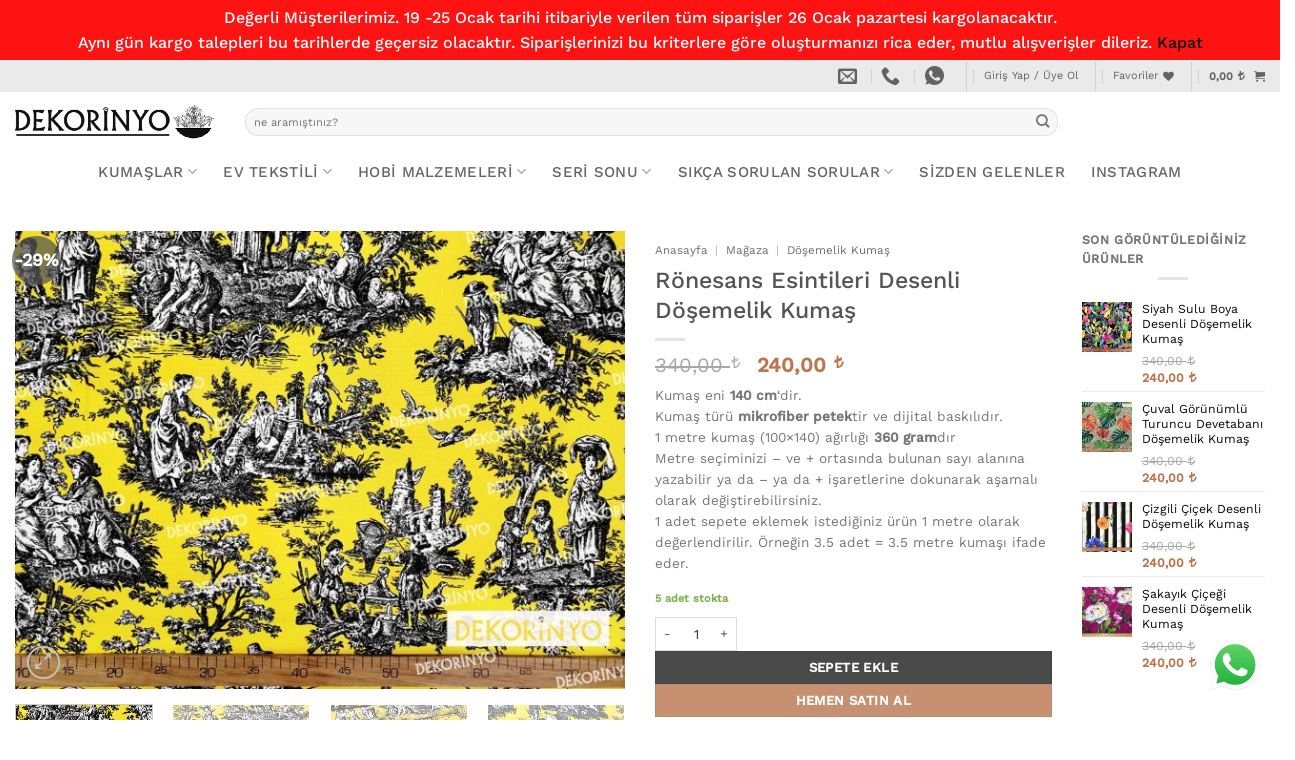

--- FILE ---
content_type: text/html; charset=UTF-8
request_url: https://www.dekorinyo.com/urun/ronesans-esintileri-desenli-dosemelik-kumas/
body_size: 94616
content:
<!DOCTYPE html><html lang="tr" class="loading-site no-js"><head><meta charset="UTF-8" /><link rel="profile" href="http://gmpg.org/xfn/11" /><link rel="pingback" href="https://www.dekorinyo.com/xmlrpc.php" /> <script>(function(html){html.className = html.className.replace(/\bno-js\b/,'js')})(document.documentElement);</script> <meta name='robots' content='index, follow, max-image-preview:large, max-snippet:-1, max-video-preview:-1' /><style>img:is([sizes="auto" i], [sizes^="auto," i]) { contain-intrinsic-size: 3000px 1500px }</style><meta name="viewport" content="width=device-width, initial-scale=1" /> <script type="text/javascript" id="google_gtagjs-js-consent-mode-data-layer">/*  */
window.dataLayer = window.dataLayer || [];function gtag(){dataLayer.push(arguments);}
gtag('consent', 'default', {"ad_personalization":"denied","ad_storage":"denied","ad_user_data":"denied","analytics_storage":"denied","functionality_storage":"denied","security_storage":"denied","personalization_storage":"denied","region":["AT","BE","BG","CH","CY","CZ","DE","DK","EE","ES","FI","FR","GB","GR","HR","HU","IE","IS","IT","LI","LT","LU","LV","MT","NL","NO","PL","PT","RO","SE","SI","SK"],"wait_for_update":500});
window._googlesitekitConsentCategoryMap = {"statistics":["analytics_storage"],"marketing":["ad_storage","ad_user_data","ad_personalization"],"functional":["functionality_storage","security_storage"],"preferences":["personalization_storage"]};
window._googlesitekitConsents = {"ad_personalization":"denied","ad_storage":"denied","ad_user_data":"denied","analytics_storage":"denied","functionality_storage":"denied","security_storage":"denied","personalization_storage":"denied","region":["AT","BE","BG","CH","CY","CZ","DE","DK","EE","ES","FI","FR","GB","GR","HR","HU","IE","IS","IT","LI","LT","LU","LV","MT","NL","NO","PL","PT","RO","SE","SI","SK"],"wait_for_update":500};
/*  */</script> <title>Rönesans Esintileri Desenli Döşemelik Kumaş - Dekorinyo Kumaş</title><meta name="description" content="Rönesans Esintileri Desenli Döşemelik Kumaş 143 cm Eninde, Sarı Zeminli, Yıkanabilir, Ütülenebilir, Toile De Jouy Desenli Kumaş Modelleri Kategorisinde" /><link rel="canonical" href="https://www.dekorinyo.com/urun/ronesans-esintileri-desenli-dosemelik-kumas/" /><meta property="og:locale" content="tr_TR" /><meta property="og:type" content="article" /><meta property="og:title" content="Rönesans Esintileri Desenli Döşemelik Kumaş" /><meta property="og:description" content="Kumaş eni 140 cm&#039;dir. Kumaş türü mikrofiber petektir ve dijital baskılıdır. 1 metre kumaş (100x140) ağırlığı 360 gramdır Metre seçiminizi - ve + ortasında bulunan sayı alanına yazabilir ya da - ya da + işaretlerine dokunarak aşamalı olarak değiştirebilirsiniz. 1 adet sepete eklemek istediğiniz ürün 1 metre olarak değerlendirilir. Örneğin 3.5 adet = 3.5 metre kumaşı ifade eder." /><meta property="og:url" content="https://www.dekorinyo.com/urun/ronesans-esintileri-desenli-dosemelik-kumas/" /><meta property="og:site_name" content="Döşemelik Kumaş | Dekorinyo" /><meta property="article:publisher" content="https://www.facebook.com/dekorinyo" /><meta property="article:modified_time" content="2025-09-15T12:27:36+00:00" /><meta property="og:image" content="https://www.dekorinyo.com/wp-content/uploads/2019/08/sari-zemin-blanc.webp" /><meta property="og:image:width" content="1200" /><meta property="og:image:height" content="900" /><meta property="og:image:type" content="image/webp" /><meta name="twitter:card" content="summary_large_image" /><meta name="twitter:label1" content="Tahmini okuma süresi" /><meta name="twitter:data1" content="1 dakika" /> <script type="application/ld+json" class="yoast-schema-graph">{"@context":"https://schema.org","@graph":[{"@type":"WebPage","@id":"https://www.dekorinyo.com/urun/ronesans-esintileri-desenli-dosemelik-kumas/","url":"https://www.dekorinyo.com/urun/ronesans-esintileri-desenli-dosemelik-kumas/","name":"Rönesans Esintileri Desenli Döşemelik Kumaş - Dekorinyo Kumaş","isPartOf":{"@id":"https://www.dekorinyo.com/#website"},"primaryImageOfPage":{"@id":"https://www.dekorinyo.com/urun/ronesans-esintileri-desenli-dosemelik-kumas/#primaryimage"},"image":{"@id":"https://www.dekorinyo.com/urun/ronesans-esintileri-desenli-dosemelik-kumas/#primaryimage"},"thumbnailUrl":"https://www.dekorinyo.com/wp-content/uploads/2019/08/sari-zemin-blanc.webp","datePublished":"2019-08-13T11:31:53+00:00","dateModified":"2025-09-15T12:27:36+00:00","description":"Rönesans Esintileri Desenli Döşemelik Kumaş 143 cm Eninde, Sarı Zeminli, Yıkanabilir, Ütülenebilir, Toile De Jouy Desenli Kumaş Modelleri Kategorisinde","breadcrumb":{"@id":"https://www.dekorinyo.com/urun/ronesans-esintileri-desenli-dosemelik-kumas/#breadcrumb"},"inLanguage":"tr","potentialAction":[{"@type":"ReadAction","target":["https://www.dekorinyo.com/urun/ronesans-esintileri-desenli-dosemelik-kumas/"]}]},{"@type":"ImageObject","inLanguage":"tr","@id":"https://www.dekorinyo.com/urun/ronesans-esintileri-desenli-dosemelik-kumas/#primaryimage","url":"https://www.dekorinyo.com/wp-content/uploads/2019/08/sari-zemin-blanc.webp","contentUrl":"https://www.dekorinyo.com/wp-content/uploads/2019/08/sari-zemin-blanc.webp","width":1200,"height":900,"caption":"Rönesans Esintileri Desenli Döşemelik Kumaş"},{"@type":"BreadcrumbList","@id":"https://www.dekorinyo.com/urun/ronesans-esintileri-desenli-dosemelik-kumas/#breadcrumb","itemListElement":[{"@type":"ListItem","position":1,"name":"Anasayfa","item":"https://www.dekorinyo.com/"},{"@type":"ListItem","position":2,"name":"Mağaza","item":"https://www.dekorinyo.com/magaza/"},{"@type":"ListItem","position":3,"name":"Döşemelik Kumaş"}]},{"@type":"WebSite","@id":"https://www.dekorinyo.com/#website","url":"https://www.dekorinyo.com/","name":"Döşemelik Kumaş | Dekorinyo","description":"Döşemelik Kumaş | Ev Tekstili","potentialAction":[{"@type":"SearchAction","target":{"@type":"EntryPoint","urlTemplate":"https://www.dekorinyo.com/?s={search_term_string}"},"query-input":{"@type":"PropertyValueSpecification","valueRequired":true,"valueName":"search_term_string"}}],"inLanguage":"tr"}]}</script> <link rel='dns-prefetch' href='//widget.trustpilot.com' /><link rel='dns-prefetch' href='//capi-automation.s3.us-east-2.amazonaws.com' /><link rel='dns-prefetch' href='//www.googletagmanager.com' /><link rel='dns-prefetch' href='//connect.facebook.net' /><link rel='prefetch' href='https://www.dekorinyo.com/wp-content/themes/flatsome/assets/js/flatsome.js?ver=e2eddd6c228105dac048' /><link rel='prefetch' href='https://www.dekorinyo.com/wp-content/themes/flatsome/assets/js/chunk.slider.js?ver=3.20.2' /><link rel='prefetch' href='https://www.dekorinyo.com/wp-content/themes/flatsome/assets/js/chunk.popups.js?ver=3.20.2' /><link rel='prefetch' href='https://www.dekorinyo.com/wp-content/themes/flatsome/assets/js/chunk.tooltips.js?ver=3.20.2' /><link rel='prefetch' href='https://www.dekorinyo.com/wp-content/themes/flatsome/assets/js/woocommerce.js?ver=1c9be63d628ff7c3ff4c' /><link rel="alternate" type="application/rss+xml" title="Döşemelik Kumaş | Dekorinyo &raquo; akışı" href="https://www.dekorinyo.com/feed/" /><link rel="alternate" type="application/rss+xml" title="Döşemelik Kumaş | Dekorinyo &raquo; yorum akışı" href="https://www.dekorinyo.com/comments/feed/" /><link rel="alternate" type="application/rss+xml" title="Döşemelik Kumaş | Dekorinyo &raquo; Rönesans Esintileri Desenli Döşemelik Kumaş yorum akışı" href="https://www.dekorinyo.com/urun/ronesans-esintileri-desenli-dosemelik-kumas/feed/" /><link rel='stylesheet' id='ht_ctc_main_css-css' href='https://www.dekorinyo.com/wp-content/plugins/click-to-chat-for-whatsapp/new/inc/assets/css/main.css?ver=4.36' type='text/css' media='all' /><link rel='stylesheet' id='sbi_styles-css' href='https://www.dekorinyo.com/wp-content/plugins/instagram-feed/css/sbi-styles.min.css?ver=6.10.0' type='text/css' media='all' /><link rel='stylesheet' id='cr-frontend-css-css' href='https://www.dekorinyo.com/wp-content/plugins/customer-reviews-woocommerce/css/frontend.css?ver=5.97.0' type='text/css' media='all' /><link rel='stylesheet' id='contact-form-7-css' href='https://www.dekorinyo.com/wp-content/plugins/contact-form-7/includes/css/styles.css?ver=6.1.4' type='text/css' media='all' /><link rel='stylesheet' id='copy-the-code-css' href='https://www.dekorinyo.com/wp-content/plugins/copy-the-code/assets/css/copy-the-code.css?ver=3.0.0' type='text/css' media='all' /><link rel='stylesheet' id='stil-css' href='https://www.dekorinyo.com/wp-content/plugins/woocommerce-tl-birimi/stil.css?ver=6.8.3' type='text/css' media='all' /><link rel='stylesheet' id='photoswipe-css' href='https://www.dekorinyo.com/wp-content/plugins/woocommerce/assets/css/photoswipe/photoswipe.min.css?ver=10.4.3' type='text/css' media='all' /><link rel='stylesheet' id='photoswipe-default-skin-css' href='https://www.dekorinyo.com/wp-content/plugins/woocommerce/assets/css/photoswipe/default-skin/default-skin.min.css?ver=10.4.3' type='text/css' media='all' /><style id='woocommerce-inline-inline-css' type='text/css'>.woocommerce form .form-row .required { visibility: visible; }</style><link rel='preload' as='font' type='font/woff2' crossorigin='anonymous' id='tinvwl-webfont-font-css' href='https://www.dekorinyo.com/wp-content/plugins/ti-woocommerce-wishlist-premium/assets/fonts/tinvwl-webfont.woff2?ver=xu2uyi'  media='all' /><link rel='stylesheet' id='tinvwl-webfont-css' href='https://www.dekorinyo.com/wp-content/plugins/ti-woocommerce-wishlist-premium/assets/css/webfont.min.css?ver=2.0.17' type='text/css' media='all' /><link rel='stylesheet' id='tinvwl-css' href='https://www.dekorinyo.com/wp-content/plugins/ti-woocommerce-wishlist-premium/assets/css/public.min.css?ver=2.0.17' type='text/css' media='all' /><link rel='stylesheet' id='tinvwl-theme-css' href='https://www.dekorinyo.com/wp-content/plugins/ti-woocommerce-wishlist-premium/templates/soft_skin/theme.min.css?ver=2.0.17' type='text/css' media='all' /><style id='tinvwl-theme-inline-css' type='text/css'>.tinv-wishlist .tinv-header h2 {color:#000000;font-size:40px;} .tinv-wishlist {color:#1a1a1a;} .tinv-wishlist,.tinv-wishlist a,.tinv-wishlist button,.tinv-wishlist input,.tinv-wishlist select,.tinv-wishlist textarea,.tinv-wishlist button,.tinv-wishlist input[type="button"],.tinv-wishlist input[type="reset"],.tinv-wishlist input[type="submit"] {font-family:inherit;} .tinv-wishlist a:not(.tinvwl-button),.tinv-wishlist td.wishlist-name a,.tinv-wishlist td.wishlist-name .tinvwl-name-to-rename a,.tinv-wishlist td.product-name a {color:#000000;} .tinv-wishlist a:not(.tinvwl-button):hover,.tinv-wishlist a:not(.tinvwl-button):active,.tinv-wishlist a:not(.tinvwl-button):focus {color:#686868;} .tinv-wishlist input[type="text"],.tinv-wishlist input[type="email"],.tinv-wishlist input[type="url"],.tinv-wishlist input[type="password"],.tinv-wishlist input[type="search"],.tinv-wishlist input[type="tel"],.tinv-wishlist input[type="number"],.tinv-wishlist select {background-color:#f7f7f7 !important;border-radius:30px !important;color:#686868;} .tinv-wishlist input[type="text"]:focus,.tinv-wishlist input[type="email"]:focus,.tinv-wishlist input[type="url"]:focus,.tinv-wishlist input[type="password"]:focus,.tinv-wishlist input[type="search"]:focus,.tinv-wishlist input[type="tel"]:focus,.tinv-wishlist input[type="number"]:focus,.tinv-wishlist select:focus,.tinv-wishlist input[type="text"]:hover,.tinv-wishlist input[type="email"]:hover,.tinv-wishlist input[type="url"]:hover,.tinv-wishlist input[type="password"]:hover,.tinv-wishlist input[type="search"]:hover,.tinv-wishlist input[type="tel"]:hover,.tinv-wishlist input[type="number"]:hover,.tinv-wishlist select:hover {background-color:#ffffff !important;box-shadow:inset 0 0 0 2px #7d7d7d;-webkit-box-shadow:inset 0 0 0 2px #7d7d7d;-moz-box-shadow:inset 0 0 0 2px #7d7d7d;} .tinv-wishlist .tinv-wrapped-block input[type="text"],.tinv-wishlist .tinv-wrapped-block input[type="password"],.tinv-wishlist.widget input[type="search"],.tinv-wishlist .tinv-wrapped-block input[type="search"],.tinv-wishlist textarea,.tinv-wishlist .tinv-modal .tinv-modal-inner input,.tinv-wishlist .tinv-modal .tinv-modal-inner select,.tinv-wishlist .product-quantity input[type="number"].qty,.tinv-wishlist .product-quantity input[type="text"].qty {color:#686868;border-color:#dddddd !important;} .tinv-wishlist .tinv-wrapped-block input[type="text"]:focus,.tinv-wishlist .tinv-wrapped-block input[type="password"]:focus,.tinv-wishlist.widget input[type="search"]:focus,.tinv-wishlist .tinv-wrapped-block input[type="search"]:focus,.tinv-wishlist textarea:focus,.tinv-wishlist .tinv-modal .tinv-modal-inner input:focus,.tinv-wishlist .tinv-modal .tinv-modal-inner select:focus,.tinv-wishlist .product-quantity input[type="number"].qty:focus,.tinv-wishlist .product-quantity input[type="text"].qty:focus,.tinv-wishlist .tinv-wrapped-block input[type="text"]:hover,.tinv-wishlist .tinv-wrapped-block input[type="password"]:hover,.tinv-wishlist.widget input[type="search"]:hover,.tinv-wishlist .tinv-wrapped-block input[type="search"]:hover,.tinv-wishlist textarea:hover,.tinv-wishlist .tinv-modal .tinv-modal-inner input:hover,.tinv-wishlist .tinv-modal .tinv-modal-inner select:hover,.tinv-wishlist .product-quantity input[type="number"].qty:hover,.tinv-wishlist .product-quantity input[type="text"].qty:hover {border-color:#6d6d6d !important;} .tinv-wishlist input[type="text"],.tinv-wishlist input[type="email"],.tinv-wishlist input[type="url"],.tinv-wishlist input[type="password"],.tinv-wishlist input[type="search"],.tinv-wishlist input[type="tel"],.tinv-wishlist input[type="number"],.tinv-wishlist textarea,.tinv-wishlist select,.tinv-wishlist .product-quantity input[type="text"].qty {font-family:inherit;font-size:14px;} .tinv-wishlist .tinvwl_add_to_wishlist_button:before,.woocommerce ul.products li a.tinvwl_add_to_wishlist_button:before,.woocommerce ul.products li.product a.tinvwl_add_to_wishlist_button:before {color:#111111 !important;} .tinv-wishlist .tinvwl_add_to_wishlist_button:hover:before,.woocommerce ul.products li a.tinvwl_add_to_wishlist_button:hover:before,.woocommerce ul.products li.product a.tinvwl_add_to_wishlist_button:hover:before,.tinv-wishlist .tinvwl_add_to_wishlist_button.tinvwl-product-in-list:before,.woocommerce ul.products li a.tinvwl_add_to_wishlist_button.tinvwl-product-in-list:before,.woocommerce ul.products li.product a.tinvwl_add_to_wishlist_button.tinvwl-product-in-list:before {color:#fc0000;} .woocommerce ul.products li .tinvwl_add_to_wishlist_button {background-color:#ffffff !important;box-shadow:inset 0 0 0 3px rgba(0,0,0,0);-webkit-box-shadow:inset 0 0 0 3px rgba(0,0,0,0);-moz-box-shadow:inset 0 0 0 3px rgba(0,0,0,0);border-radius:30px;} .woocommerce ul.products a.tinvwl_add_to_wishlist_button.tinvwl-product-in-list,.woocommerce ul.products a.tinvwl_add_to_wishlist_button:hover,.woocommerce ul.products a.tinvwl_add_to_wishlist_button:focus,.woocommerce ul.products a.tinvwl_add_to_wishlist_button:active,.woocommerce ul.products li .tinvwl_add_to_wishlist_button:hover,.woocommerce ul.products li .tinvwl_add_to_wishlist_button:active,.woocommerce ul.products li .tinvwl_add_to_wishlist_button:focus {background-color:#ffffff !important;box-shadow:inset 0 0 0 3px rgba(0,0,0,0);-webkit-box-shadow:inset 0 0 0 3px rgba(0,0,0,0);-moz-box-shadow:inset 0 0 0 3px rgba(0,0,0,0);} .woocommerce ul.products a.tinvwl_add_to_wishlist_button,.woocommerce ul.products li .tinvwl_add_to_wishlist_button {color:#ffffff;font-family:inherit;font-size:14px;} .woocommerce ul.products a.tinvwl_add_to_wishlist_button.tinvwl-product-in-list,.woocommerce ul.products a.tinvwl_add_to_wishlist_button:hover,.woocommerce ul.products a.tinvwl_add_to_wishlist_button:focus,.woocommerce ul.products a.tinvwl_add_to_wishlist_button:active,.woocommerce ul.products li.product .tinvwl_add_to_wishlist_button:hover,.woocommerce ul.products li.product .tinvwl_add_to_wishlist_button:active,.woocommerce ul.products li.product .tinvwl_add_to_wishlist_button:focus {color:#ffffff;} .woocommerce div.product form.cart .tinvwl_add_to_wishlist_button {background-color:#ffffff !important;box-shadow:inset 0 0 0 3px rgba(0,0,0,0);-webkit-box-shadow:inset 0 0 0 3px rgba(0,0,0,0);-moz-box-shadow:inset 0 0 0 3px rgba(0,0,0,0);color:#282828;font-family:inherit;font-size:14px;} .woocommerce div.product form.cart .tinvwl_add_to_wishlist_button.tinvwl-product-in-list,.woocommerce div.product form.cart .tinvwl_add_to_wishlist_button:hover,.woocommerce div.product form.cart .tinvwl_add_to_wishlist_button:active,.woocommerce div.product form.cart .tinvwl_add_to_wishlist_button:focus {background-color:#ffffff !important;box-shadow:inset 0 0 0 3px rgba(0,0,0,0);-webkit-box-shadow:inset 0 0 0 3px rgba(0,0,0,0);-moz-box-shadow:inset 0 0 0 3px rgba(0,0,0,0);color:#282828 !important;} .woocommerce div.product form.cart a.tinvwl_add_to_wishlist_button:before {color:#e82727;} .woocommerce div.product form.cart a.tinvwl_add_to_wishlist_button:hover:before,.woocommerce div.product form.cart a.tinvwl_add_to_wishlist_button.tinvwl-product-in-list:before {color:#84e212;} .tinv-wishlist button,.tinv-wishlist input[type="button"],.tinv-wishlist input[type="reset"],.tinv-wishlist input[type="submit"] {background-color:#b264ee;color:#ffffff;font-family:inherit;font-size:14px !important;border-radius:30px !important;} .tinv-wishlist button:hover,.tinv-wishlist button:focus,.tinv-wishlist input[type="button"]:hover,.tinv-wishlist input[type="button"]:focus,.tinv-wishlist input[type="reset"]:hover,.tinv-wishlist input[type="reset"]:focus,.tinv-wishlist input[type="submit"]:hover,.tinv-wishlist input[type="submit"]:focus {background-color:#857df1;color:#ffffff;} .widget .tinvwl-search-submit:before {font-size:14px;} .tinv-wishlist .tinvwl-button,.wishlist_products_counter .widget_wishlist .tinvwl-button,.woocommerce.tinv-wishlist #respond input#submit,.woocommerce.tinv-wishlist a.tinvwl-button,.woocommerce.tinv-wishlist button.tinvwl-button,.woocommerce.tinv-wishlist input.tinvwl-button {background-color:#dbdddc !important;color:#282828 !important;font-family:inherit;font-size:14px !important;border-radius:30px !important;} .tinv-wishlist .tinvwl-button:hover,.wishlist_products_counter .widget_wishlist .tinvwl-button:hover,.woocommerce.tinv-wishlist #respond input#submit:hover,.woocommerce.tinv-wishlist a.tinvwl-button:hover,.woocommerce.tinv-wishlist button.tinvwl-button:hover,.woocommerce.tinv-wishlist input.tinvwl-button:hover {background-color:#a6a8a6 !important;color:#000000 !important;} .tinv-wishlist .tinv-login form input[name="login"],.woocommerce.tinv-wishlist #respond input#submit.alt,.woocommerce.tinv-wishlist a.tinvwl-button.alt,.woocommerce.tinv-wishlist button.tinvwl-button.alt,.woocommerce.tinv-wishlist input.tinvwl-button.alt {background-color:#b264ee !important;color:#ffffff !important;font-family:inherit;font-size:14px !important;border-radius:30px !important;} .tinv-wishlist .tinv-login form input[name="login"]:hover,.woocommerce.tinv-wishlist #respond input#submit.alt:hover,.woocommerce.tinv-wishlist a.tinvwl-button.alt:hover,.woocommerce.tinv-wishlist button.tinvwl-button.alt:hover,.woocommerce.tinv-wishlist input.tinvwl-button.alt:hover {background-color:#857df1 !important;color:#ffffff !important;} .tinv-wishlist .tinv-wrapped-block {background-color:#f6f6f6;} .woocommerce-cart .tinv-wishlist .tinvwl_cart_to_wishlist_button,.tinv-wishlist .tinvwl_all_cart_to_wishlist_button {background-color:rgba(244,248,249,0);color:#282828;} .woocommerce-cart .tinv-wishlist .tinvwl_cart_to_wishlist_button:hover,.tinv-wishlist.woocommerce .tinvwl_all_cart_to_wishlist_button:hover,.tinv-wishlist.woocommerce .tinvwl_cart_to_wishlist_button.tinvwl-product-in-list,.tinv-wishlist.woocommerce .tinvwl_all_cart_to_wishlist_button.tinvwl-product-in-list {background-color:rgba(244,248,249,0);color:#282828;} .woocommerce-cart .tinv-wishlist .tinvwl_cart_to_wishlist_button:before {color:#ff97ba;} .woocommerce-cart .tinv-wishlist .tinvwl_cart_to_wishlist_button:hover:before, .woocommerce-cart .tinv-wishlist .tinvwl_cart_to_wishlist_button.tinvwl-product-in-list:before {color:#ff97ba;} .tinv-wishlist .tinvwl_all_cart_to_wishlist_button:before {color:#ff97ba;} .tinv-wishlist .tinvwl_all_cart_to_wishlist_button:hover:before, .tinv-wishlist .tinvwl_all_cart_to_wishlist_button.tinvwl-product-in-list:before {color:#ff97ba;} .tinv-wishlist table tr {border-color:#f3f2f2;} .tinv-wishlist table th {background-color:#ffffff;color:#1a1a1a;font-family:inherit;font-size:14px !important;} .tinv-wishlist table td {font-size:14px !important;} .tinv-wishlist td.product-price {color:#202020;font-size:16px;} .tinv-wishlist td.product-price ins span.amount {color:#202020 !important;} .tinv-wishlist td.product-price ins {background-color:#e9ecec;} .tinv-wishlist .social-buttons li a:before {color:#333333;} .tinv-wishlist .social-buttons li a:hover:before {color:#333333;} .tinv-wishlist .tinv-modal .tinv-modal-inner {background-color:#ffffff;color:#939393 !important;} .tinv-overlay {background-color:#f1f5f7;} .tinv-wishlist .tinv-modal-inner {box-shadow:0 16px 55px -20px #cbdade;-webkit-box-shadow:0 16px 55px -20px #cbdade;-moz-box-shadow:0 16px 55px -20px #cbdade;} .tinv-wishlist .tinv-modal h2 {color:#000000;font-family:inherit;font-size:28px;} .tinv-wishlist .tinv-modal .tinv-modal-inner a,.tinv-wishlist .tinv-modal .tinv-modal-inner,.tinv-wishlist .tinv-modal .tinv-modal-inner select {font-family:inherit;font-size:16px;} .tinv-wishlist .tinv-modal .tinv-modal-inner input,.tinv-wishlist .tinv-modal .tinv-modal-inner select,.tinv-wishlist .tinv-modal .tinv-modal-inner textarea {color:#686868;} .wishlist_products_counter .widget_wishlist {background-color:#ffffff;box-shadow:0 10px 80px -10px rgba(191,210,214,0.44);-webkit-box-shadow:0 10px 80px -10px rgba(191,210,214,0.44);-moz-box-shadow:0 10px 80px -10px rgba(191,210,214,0.44);} .widget-area .widget .wishlist_products_counter,.wishlist_products_counter .widget_wishlist,.wishlist_products_counter {color:#0f0f0f;font-family:inherit;} .widget-area .widget .wishlist_products_counter .wishlist_products_counter_number,.wishlist_products_counter .wishlist_products_counter_number,.widget-area .widget .wishlist_products_counter .wishlist_products_counter_text,.wishlist_products_counter .wishlist_products_counter_text {color:#6b6b6b;} div.wishlist_products_counter .wishlist_products_counter_wishlist.widget_wishlist ul.wishlist_list_titles li > a:hover,div.wishlist_products_counter .wishlist_products_counter_wishlist.widget_wishlist ul.wishlist_list_titles li > a {color:#ffffff;background-color:#ff93c0;} .widget-area .widget .wishlist_products_counter .widget_wishlist a,.wishlist_products_counter .widget_wishlist a {color:#282828;} .widget-area .widget .wishlist_products_counter .widget_wishlist a:hover,.wishlist_products_counter .widget_wishlist a:hover {color:#6b6b6b;} div.wishlist_products_counter.top_wishlist-font-icon i.wishlist-icon:before {color:#515151;} div.wishlist_products_counter.top_wishlist-font-icon.wishlist-counter-with-products i.wishlist-icon:before {color:#ff97ba;}</style><link rel='stylesheet' id='flatsome-swatches-frontend-css' href='https://www.dekorinyo.com/wp-content/themes/flatsome/assets/css/extensions/flatsome-swatches-frontend.css?ver=3.20.2' type='text/css' media='all' /><link rel='stylesheet' id='flatsome-main-css' href='https://www.dekorinyo.com/wp-content/themes/flatsome/assets/css/flatsome.css?ver=3.20.2' type='text/css' media='all' /><style id='flatsome-main-inline-css' type='text/css'>@font-face {
				font-family: "fl-icons";
				font-display: block;
				src: url(https://www.dekorinyo.com/wp-content/themes/flatsome/assets/css/icons/fl-icons.eot?v=3.20.2);
				src:
					url(https://www.dekorinyo.com/wp-content/themes/flatsome/assets/css/icons/fl-icons.eot#iefix?v=3.20.2) format("embedded-opentype"),
					url(https://www.dekorinyo.com/wp-content/themes/flatsome/assets/css/icons/fl-icons.woff2?v=3.20.2) format("woff2"),
					url(https://www.dekorinyo.com/wp-content/themes/flatsome/assets/css/icons/fl-icons.ttf?v=3.20.2) format("truetype"),
					url(https://www.dekorinyo.com/wp-content/themes/flatsome/assets/css/icons/fl-icons.woff?v=3.20.2) format("woff"),
					url(https://www.dekorinyo.com/wp-content/themes/flatsome/assets/css/icons/fl-icons.svg?v=3.20.2#fl-icons) format("svg");
			}</style><link rel='stylesheet' id='flatsome-shop-css' href='https://www.dekorinyo.com/wp-content/themes/flatsome/assets/css/flatsome-shop.css?ver=3.20.2' type='text/css' media='all' /><link rel='stylesheet' id='flatsome-style-css' href='https://www.dekorinyo.com/wp-content/themes/flatsome-child/style.css?ver=3.0' type='text/css' media='all' /><link rel='stylesheet' id='prdctfltr-css' href='https://www.dekorinyo.com/wp-content/plugins/prdctfltr/includes/css/styles.css?ver=8.2.1' type='text/css' media='all' /> <script type="text/javascript" id="jquery-core-js-extra">/*  */
var xlwcty = {"ajax_url":"https:\/\/www.dekorinyo.com\/wp-admin\/admin-ajax.php","version":"2.23.0","wc_version":"10.4.3"};
/*  */</script> <script type="text/javascript" src="https://www.dekorinyo.com/wp-includes/js/jquery/jquery.min.js?ver=3.7.1" id="jquery-core-js"></script> <script type="text/javascript" id="tp-js-js-extra">/*  */
var trustpilot_settings = {"key":"ALWVkZM3sqpDyVbw","TrustpilotScriptUrl":"https:\/\/invitejs.trustpilot.com\/tp.min.js","IntegrationAppUrl":"\/\/ecommscript-integrationapp.trustpilot.com","PreviewScriptUrl":"\/\/ecommplugins-scripts.trustpilot.com\/v2.1\/js\/preview.min.js","PreviewCssUrl":"\/\/ecommplugins-scripts.trustpilot.com\/v2.1\/css\/preview.min.css","PreviewWPCssUrl":"\/\/ecommplugins-scripts.trustpilot.com\/v2.1\/css\/preview_wp.css","WidgetScriptUrl":"\/\/widget.trustpilot.com\/bootstrap\/v5\/tp.widget.bootstrap.min.js"};
/*  */</script> <script type="text/javascript" src="https://www.dekorinyo.com/wp-content/plugins/trustpilot-reviews/review/assets/js/headerScript.min.js?ver=1.0&#039; async=&#039;async" id="tp-js-js"></script> <script type="text/javascript" src="//widget.trustpilot.com/bootstrap/v5/tp.widget.bootstrap.min.js?ver=1.0&#039; async=&#039;async" id="widget-bootstrap-js"></script> <script type="text/javascript" id="trustbox-js-extra">/*  */
var trustbox_settings = {"page":"product","sku":["DK-KUMAS-SARITOILE","TRUSTPILOT_SKU_VALUE_38468"],"name":"R\u00f6nesans Esintileri Desenli D\u00f6\u015femelik Kuma\u015f"};
var trustpilot_trustbox_settings = {"trustboxes":[{"enabled":"enabled","snippet":"[base64]","customizations":"[base64]","defaults":"[base64]","page":"landing","position":"before","corner":"top: #{Y}px; left: #{X}px;","paddingx":"0","paddingy":"0","zindex":"1000","clear":"both","xpaths":"WyJpZChcImdhcC0yMTIwNTUyOTQxXCIpIiwiLy9ESVZbQGNsYXNzPVwiZ2FwLWVsZW1lbnQgY2xlYXJmaXhcIl0iLCIvSFRNTFsxXS9CT0RZWzFdL0RJVlsyXS9GT09URVJbMV0vU0VDVElPTlsxXS9ESVZbMl0vRElWWzFdIl0=","sku":"TRUSTPILOT_SKU_VALUE_95528,DK-KUMAS-MIDC1594","name":"Orta Y\u00fczy\u0131l Modern Temal\u0131 Kuma\u015f","widgetName":"Review Collector","repeatable":false,"uuid":"46aa8b7f-bd5d-696f-7f65-99711a4c75e9","error":null},{"enabled":"enabled","snippet":"[base64]","customizations":"[base64]","defaults":"[base64]","page":"landing","position":"after","corner":"top: #{Y}px; left: #{X}px;","paddingx":"0","paddingy":"0","zindex":"1000","clear":"both","xpaths":"WyJpZChcImNvbC0xNjgyOTY2NDEzXCIpL0RJVlsxXSIsIi8vRElWW0BjbGFzcz1cImNvbC1pbm5lclwiXSIsIi9IVE1MWzFdL0JPRFlbMV0vRElWWzJdL0ZPT1RFUlsxXS9ESVZbMl0vRElWWzJdL0RJVlsxXSJd","sku":"TRUSTPILOT_SKU_VALUE_95528,DK-KUMAS-MIDC1594","name":"Orta Y\u00fczy\u0131l Modern Temal\u0131 Kuma\u015f","widgetName":"Review Collector","repeatable":false,"uuid":"7393928f-c1af-ef62-8b7d-981fd16a7926","error":null,"repeatXpath":{"xpathById":{"prefix":"","suffix":""},"xpathFromRoot":{"prefix":"","suffix":""}},"width":"100%","height":"52px","locale":"en-US"},{"enabled":"enabled","snippet":"[base64]","customizations":"[base64]","defaults":"[base64]","page":"landing","position":"after","corner":"top: #{Y}px; left: #{X}px;","paddingx":"0","paddingy":"0","zindex":"1000","clear":"both","xpaths":"WyJpZChcImNvbC0zOTM5MTk0OTJcIikvRElWWzFdIiwiLy9ESVZbQGNsYXNzPVwiY29sLWlubmVyXCJdIiwiL0hUTUxbMV0vQk9EWVsxXS9ESVZbMl0vRk9PVEVSWzFdL0RJVlsyXS9ESVZbMl0vRElWWzFdIl0=","sku":"TRUSTPILOT_SKU_VALUE_95528,DK-KUMAS-MIDC1594","name":"Orta Y\u00fczy\u0131l Modern Temal\u0131 Kuma\u015f","widgetName":"Review Collector","repeatable":false,"uuid":"0fd34b4c-da56-33e5-3029-2c5152dfc242","error":null,"repeatXpath":{"xpathById":{"prefix":"","suffix":""},"xpathFromRoot":{"prefix":"","suffix":""}},"width":"100%","height":"52px","locale":"en-US"},{"enabled":"enabled","snippet":"[base64]","customizations":"[base64]","defaults":"[base64]","page":"landing","position":"after","corner":"top: #{Y}px; left: #{X}px;","paddingx":"0","paddingy":"0","zindex":"1000","clear":"both","xpaths":"WyJpZChcImNvbC0xODIzMjM0Mjk4XCIpIiwiLy9ESVZbQGNsYXNzPVwiY29sIHNtYWxsLTEyIGxhcmdlLTEyXCJdIiwiL0hUTUxbMV0vQk9EWVsxXS9ESVZbMl0vRk9PVEVSWzFdL0RJVlszXS9ESVZbMV0iXQ==","sku":"TRUSTPILOT_SKU_VALUE_95528,DK-KUMAS-MIDC1594","name":"Orta Y\u00fczy\u0131l Modern Temal\u0131 Kuma\u015f","widgetName":"Review Collector","repeatable":false,"uuid":"63895000-7d58-f58b-2db8-48cc47ee9811","error":null,"repeatXpath":{"xpathById":{"prefix":"","suffix":""},"xpathFromRoot":{"prefix":"","suffix":""}},"width":"100%","height":"52px","locale":"en-US"},{"enabled":"enabled","snippet":"[base64]","customizations":"[base64]","defaults":"[base64]","page":"landing","position":"before","corner":"top: #{Y}px; left: #{X}px;","paddingx":"0","paddingy":"0","zindex":"1000","clear":"both","xpaths":"WyJpZChcImZvb3RlclwiKS9ESVZbNF0vRElWWzFdL0RJVlsxXSIsIi8vRElWW0BjbGFzcz1cImZvb3Rlci1zZWNvbmRhcnkgcHVsbC1yaWdodFwiXSIsIi9IVE1MWzFdL0JPRFlbMV0vRElWWzJdL0ZPT1RFUlsxXS9ESVZbNF0vRElWWzFdL0RJVlsxXSJd","sku":"TRUSTPILOT_SKU_VALUE_95528,DK-KUMAS-MIDC1594","name":"Orta Y\u00fczy\u0131l Modern Temal\u0131 Kuma\u015f","widgetName":"Review Collector","repeatable":false,"uuid":"74ab0d62-3cd3-b175-23bc-d67d3380e6af","error":null}]};
/*  */</script> <script type="text/javascript" src="https://www.dekorinyo.com/wp-content/plugins/trustpilot-reviews/review/assets/js/trustBoxScript.min.js?ver=1.0&#039; async=&#039;async" id="trustbox-js"></script> <script type="text/javascript" src="https://www.dekorinyo.com/wp-content/plugins/woocommerce/assets/js/jquery-blockui/jquery.blockUI.min.js?ver=2.7.0-wc.10.4.3" id="wc-jquery-blockui-js" data-wp-strategy="defer"></script> <script type="text/javascript" id="wc-add-to-cart-js-extra">/*  */
var wc_add_to_cart_params = {"ajax_url":"\/wp-admin\/admin-ajax.php","wc_ajax_url":"\/?wc-ajax=%%endpoint%%","i18n_view_cart":"Sepetim","cart_url":"https:\/\/www.dekorinyo.com\/sepet\/","is_cart":"","cart_redirect_after_add":"no"};
/*  */</script> <script type="text/javascript" src="https://www.dekorinyo.com/wp-content/plugins/woocommerce/assets/js/frontend/add-to-cart.min.js?ver=10.4.3" id="wc-add-to-cart-js" defer="defer" data-wp-strategy="defer"></script> <script type="text/javascript" src="https://www.dekorinyo.com/wp-content/plugins/woocommerce/assets/js/photoswipe/photoswipe.min.js?ver=4.1.1-wc.10.4.3" id="wc-photoswipe-js" defer="defer" data-wp-strategy="defer"></script> <script type="text/javascript" src="https://www.dekorinyo.com/wp-content/plugins/woocommerce/assets/js/photoswipe/photoswipe-ui-default.min.js?ver=4.1.1-wc.10.4.3" id="wc-photoswipe-ui-default-js" defer="defer" data-wp-strategy="defer"></script> <script type="text/javascript" id="wc-single-product-js-extra">/*  */
var wc_single_product_params = {"i18n_required_rating_text":"L\u00fctfen bir oy belirleyin","i18n_rating_options":["1\/5 y\u0131ld\u0131z","2\/5 y\u0131ld\u0131z","3\/5 y\u0131ld\u0131z","4\/5 y\u0131ld\u0131z","5\/5 y\u0131ld\u0131z"],"i18n_product_gallery_trigger_text":"Tam ekran g\u00f6rsel galerisini g\u00f6r\u00fcnt\u00fcleyin","review_rating_required":"yes","flexslider":{"rtl":false,"animation":"slide","smoothHeight":true,"directionNav":false,"controlNav":"thumbnails","slideshow":false,"animationSpeed":500,"animationLoop":false,"allowOneSlide":false},"zoom_enabled":"","zoom_options":[],"photoswipe_enabled":"1","photoswipe_options":{"shareEl":false,"closeOnScroll":false,"history":false,"hideAnimationDuration":0,"showAnimationDuration":0},"flexslider_enabled":""};
/*  */</script> <script type="text/javascript" src="https://www.dekorinyo.com/wp-content/plugins/woocommerce/assets/js/frontend/single-product.min.js?ver=10.4.3" id="wc-single-product-js" defer="defer" data-wp-strategy="defer"></script> <script type="text/javascript" src="https://www.dekorinyo.com/wp-content/plugins/woocommerce/assets/js/js-cookie/js.cookie.min.js?ver=2.1.4-wc.10.4.3" id="wc-js-cookie-js" data-wp-strategy="defer"></script> <script type="text/javascript" src="https://www.dekorinyo.com/wp-content/themes/flatsome-child/js/custom_js.js?ver=6.8.3" id="custom-js-js"></script> 
 <script type="text/javascript" src="https://www.googletagmanager.com/gtag/js?id=AW-703409333" id="google_gtagjs-js" async></script> <script type="text/javascript" id="google_gtagjs-js-after">/*  */
window.dataLayer = window.dataLayer || [];function gtag(){dataLayer.push(arguments);}
gtag("js", new Date());
gtag("set", "developer_id.dZTNiMT", true);
gtag("config", "AW-703409333");
 window._googlesitekit = window._googlesitekit || {}; window._googlesitekit.throttledEvents = []; window._googlesitekit.gtagEvent = (name, data) => { var key = JSON.stringify( { name, data } ); if ( !! window._googlesitekit.throttledEvents[ key ] ) { return; } window._googlesitekit.throttledEvents[ key ] = true; setTimeout( () => { delete window._googlesitekit.throttledEvents[ key ]; }, 5 ); gtag( "event", name, { ...data, event_source: "site-kit" } ); }; 
/*  */</script> <script type="text/javascript" src="https://www.dekorinyo.com/wp-content/plugins/decimal-product-quantity-for-woocommerce/includes/woodecimalproduct.js?ver=6.8.3" id="woodecimalproduct-js"></script> <link rel="https://api.w.org/" href="https://www.dekorinyo.com/wp-json/" /><link rel="alternate" title="JSON" type="application/json" href="https://www.dekorinyo.com/wp-json/wp/v2/product/38468" /><link rel="EditURI" type="application/rsd+xml" title="RSD" href="https://www.dekorinyo.com/xmlrpc.php?rsd" /><meta name="generator" content="WordPress 6.8.3" /><meta name="generator" content="WooCommerce 10.4.3" /><link rel='shortlink' href='https://www.dekorinyo.com/?p=38468' /><link rel="alternate" title="oEmbed (JSON)" type="application/json+oembed" href="https://www.dekorinyo.com/wp-json/oembed/1.0/embed?url=https%3A%2F%2Fwww.dekorinyo.com%2Furun%2Fronesans-esintileri-desenli-dosemelik-kumas%2F" /><link rel="alternate" title="oEmbed (XML)" type="text/xml+oembed" href="https://www.dekorinyo.com/wp-json/oembed/1.0/embed?url=https%3A%2F%2Fwww.dekorinyo.com%2Furun%2Fronesans-esintileri-desenli-dosemelik-kumas%2F&#038;format=xml" /><meta name="generator" content="Redux 4.5.10" /><meta name="generator" content="Site Kit by Google 1.170.0" /><script id="wpcp_disable_Right_Click" type="text/javascript">document.ondragstart = function() { return false;}
	function nocontext(e) {
	   return false;
	}
	document.oncontextmenu = nocontext;</script> <style>.unselectable
{
-moz-user-select:none;
-webkit-user-select:none;
cursor: default;
}
html
{
-webkit-touch-callout: none;
-webkit-user-select: none;
-khtml-user-select: none;
-moz-user-select: none;
-ms-user-select: none;
user-select: none;
-webkit-tap-highlight-color: rgba(0,0,0,0);
}</style> <script id="wpcp_css_disable_selection" type="text/javascript">var e = document.getElementsByTagName('body')[0];
if(e)
{
	e.setAttribute('unselectable',"on");
}</script> <link rel='preload' href='//wp-content/themes/flatsome/assets/css/icons/fl-icons.woff2' as='font' type='font/woff2' crossorigin='anonymous'> <script>(function(w,d,s,l,i){w[l]=w[l]||[];w[l].push({'gtm.start':
new Date().getTime(),event:'gtm.js'});var f=d.getElementsByTagName(s)[0],
j=d.createElement(s),dl=l!='dataLayer'?'&l='+l:'';j.async=true;j.src=
'https://www.googletagmanager.com/gtm.js?id='+i+dl;f.parentNode.insertBefore(j,f);
})(window,document,'script','dataLayer','GTM-58MND9L');</script>  <script async src="https://www.googletagmanager.com/gtag/js?id=G-DSBS3XL1DL"></script> <script>window.dataLayer = window.dataLayer || [];
  function gtag(){dataLayer.push(arguments);}
  gtag('js', new Date());

  gtag('config', 'G-DSBS3XL1DL');</script> <noscript><style>.woocommerce-product-gallery{ opacity: 1 !important; }</style></noscript> <script  type="text/javascript">!function(f,b,e,v,n,t,s){if(f.fbq)return;n=f.fbq=function(){n.callMethod?
					n.callMethod.apply(n,arguments):n.queue.push(arguments)};if(!f._fbq)f._fbq=n;
					n.push=n;n.loaded=!0;n.version='2.0';n.queue=[];t=b.createElement(e);t.async=!0;
					t.src=v;s=b.getElementsByTagName(e)[0];s.parentNode.insertBefore(t,s)}(window,
					document,'script','https://connect.facebook.net/en_US/fbevents.js');</script>  <script  type="text/javascript">fbq('init', '2102065353402495', {}, {
    "agent": "woocommerce_6-10.4.3-3.5.15"
});

				document.addEventListener( 'DOMContentLoaded', function() {
					// Insert placeholder for events injected when a product is added to the cart through AJAX.
					document.body.insertAdjacentHTML( 'beforeend', '<div class=\"wc-facebook-pixel-event-placeholder\"></div>' );
				}, false );</script> <link rel="icon" href="https://www.dekorinyo.com/wp-content/uploads/2016/11/cropped-logo-1-150x150.jpg" sizes="32x32" /><link rel="icon" href="https://www.dekorinyo.com/wp-content/uploads/2016/11/cropped-logo-1-300x300.jpg" sizes="192x192" /><link rel="apple-touch-icon" href="https://www.dekorinyo.com/wp-content/uploads/2016/11/cropped-logo-1-300x300.jpg" /><meta name="msapplication-TileImage" content="https://www.dekorinyo.com/wp-content/uploads/2016/11/cropped-logo-1-300x300.jpg" /><meta name="generator" content="XforWooCommerce.com - Product Filter for WooCommerce"/><style id="custom-css" type="text/css">:root {--primary-color: rgba(186,118,78,0.8);--fs-color-primary: rgba(186,118,78,0.8);--fs-color-secondary: #d26e4b;--fs-color-success: #82b450;--fs-color-alert: #b20000;--fs-color-base: #777777;--fs-experimental-link-color: #0a0a0a;--fs-experimental-link-color-hover: #111;}.tooltipster-base {--tooltip-color: #ffffff;--tooltip-bg-color: #000000;}.off-canvas-right .mfp-content, .off-canvas-left .mfp-content {--drawer-width: 300px;}.off-canvas .mfp-content.off-canvas-cart {--drawer-width: 360px;}html{background-color:#ffffff!important;}.container-width, .full-width .ubermenu-nav, .container, .row{max-width: 1890px}.row.row-collapse{max-width: 1860px}.row.row-small{max-width: 1882.5px}.row.row-large{max-width: 1920px}.sticky-add-to-cart--active, #wrapper,#main,#main.dark{background-color: rgba(76,0,0,0)}.header-main{height: 60px}#logo img{max-height: 60px}#logo{width:200px;}.header-bottom{min-height: 10px}.header-top{min-height: 20px}.transparent .header-main{height: 30px}.transparent #logo img{max-height: 30px}.has-transparent + .page-title:first-of-type,.has-transparent + #main > .page-title,.has-transparent + #main > div > .page-title,.has-transparent + #main .page-header-wrapper:first-of-type .page-title{padding-top: 110px;}.header.show-on-scroll,.stuck .header-main{height:40px!important}.stuck #logo img{max-height: 40px!important}.search-form{ width: 80%;}.header-bg-color {background-color: rgba(255,255,255,0.9)}.header-bottom {background-color: rgba(255,255,255,0)}.top-bar-nav > li > a{line-height: 16px }.header-main .nav > li > a{line-height: 16px }.stuck .header-main .nav > li > a{line-height: 60px }.header-bottom-nav > li > a{line-height: 16px }@media (max-width: 549px) {.header-main{height: 60px}#logo img{max-height: 60px}}.main-menu-overlay{background-color: #020202}.nav-dropdown{font-size:100%}.nav-dropdown-has-arrow li.has-dropdown:after{border-bottom-color: #ffffff;}.nav .nav-dropdown{background-color: #ffffff}.header-top{background-color:#eaeaea!important;}.blog-wrapper{background-color: #ffffff;}h1,h2,h3,h4,h5,h6,.heading-font{color: #555555;}body{font-size: 85%;}@media screen and (max-width: 549px){body{font-size: 90%;}}body{font-family: "Work Sans", sans-serif;}body {font-weight: 400;font-style: normal;}.nav > li > a {font-family: "Work Sans", sans-serif;}.mobile-sidebar-levels-2 .nav > li > ul > li > a {font-family: "Work Sans", sans-serif;}.nav > li > a,.mobile-sidebar-levels-2 .nav > li > ul > li > a {font-weight: 500;font-style: normal;}h1,h2,h3,h4,h5,h6,.heading-font, .off-canvas-center .nav-sidebar.nav-vertical > li > a{font-family: "Work Sans", sans-serif;}h1,h2,h3,h4,h5,h6,.heading-font,.banner h1,.banner h2 {font-weight: 500;font-style: normal;}.alt-font{font-family: "Work Sans", sans-serif;}.alt-font {font-weight: 500!important;font-style: normal!important;}.widget:where(:not(.widget_shopping_cart)) a{color: #0a0a0a;}.widget:where(:not(.widget_shopping_cart)) a:hover{color: #a5a5a5;}.widget .tagcloud a:hover{border-color: #a5a5a5; background-color: #a5a5a5;}.shop-page-title.featured-title .title-overlay{background-color: rgba(209,185,158,0.7);}.current .breadcrumb-step, [data-icon-label]:after, .button#place_order,.button.checkout,.checkout-button,.single_add_to_cart_button.button, .sticky-add-to-cart-select-options-button{background-color: rgba(48,47,47,0.87)!important }.has-equal-box-heights .box-image {padding-top: 100%;}.badge-inner.on-sale{background-color: rgba(84,84,84,0.72)}.badge-inner.new-bubble-auto{background-color: #ed6511}.badge-inner.new-bubble{background-color: #ffffff}.star-rating span:before,.star-rating:before, .woocommerce-page .star-rating:before, .stars a:hover:after, .stars a.active:after{color: #0a0a0a}.price del, .product_list_widget del, del .woocommerce-Price-amount { color: #6d6d6d; }ins .woocommerce-Price-amount { color: #ba764e; }.shop-page-title.featured-title .title-bg{background-image: url(https://www.dekorinyo.com/wp-content/uploads/2023/05/light-fabric-whole-background-background-different-backgrounds-concept.webp);}@media screen and (min-width: 550px){.products .box-vertical .box-image{min-width: 640px!important;width: 640px!important;}}.footer-2{background-color: rgba(255,255,255,0.86)}.absolute-footer, html{background-color: rgba(255,255,255,0)}button[name='update_cart'] { display: none; }.header-vertical-menu__opener {width: 181px}.header-vertical-menu__opener{color: #0f0000}.header-vertical-menu__opener{background-color: rgba(255,255,255,0.07)}/* Custom CSS */.form-minimal.quantity .qty {border-left: 0;border-right: 0;max-width: 3em;}.woocommerce-store-notice.demo_store {background-color: #ff1212;font-size: 16px;font-weight: 500;}/* Custom CSS Mobile */@media (max-width: 549px){.sticky-mobile-menu {position: fixed;left: 0;bottom: 0;z-index: 999;-webkit-box-shadow: 0px -8px 29px -12px rgba(0,0,0,0.2); box-shadow: 0px -8px 29px -12px rgba(0,0,0,0.2);}.woocommerce-store-notice.demo_store {background-color: #ff1212;font-size: 14px;font-weight: 500;}.sticky-mobile-menu .icon-box-center .icon-box-img {margin: 0 auto 4px;}.quantity input[type=number] {width: 2.5em;}}.label-new.menu-item > a:after{content:"Yeni";}.label-hot.menu-item > a:after{content:"Popüler";}.label-sale.menu-item > a:after{content:"İndirim";}.label-popular.menu-item > a:after{content:"Popüler";}</style><style id="flatsome-swatches-css">.variations_form .ux-swatch.selected {box-shadow: 0 0 0 2px var(--fs-color-secondary);}.ux-swatches-in-loop .ux-swatch.selected {box-shadow: 0 0 0 2px var(--fs-color-secondary);}</style><style id="kirki-inline-styles">/* vietnamese */
@font-face {
  font-family: 'Work Sans';
  font-style: normal;
  font-weight: 400;
  font-display: swap;
  src: url(https://www.dekorinyo.com/wp-content/fonts/work-sans/QGYsz_wNahGAdqQ43Rh_c6Dpp_k.woff2) format('woff2');
  unicode-range: U+0102-0103, U+0110-0111, U+0128-0129, U+0168-0169, U+01A0-01A1, U+01AF-01B0, U+0300-0301, U+0303-0304, U+0308-0309, U+0323, U+0329, U+1EA0-1EF9, U+20AB;
}
/* latin-ext */
@font-face {
  font-family: 'Work Sans';
  font-style: normal;
  font-weight: 400;
  font-display: swap;
  src: url(https://www.dekorinyo.com/wp-content/fonts/work-sans/QGYsz_wNahGAdqQ43Rh_cqDpp_k.woff2) format('woff2');
  unicode-range: U+0100-02BA, U+02BD-02C5, U+02C7-02CC, U+02CE-02D7, U+02DD-02FF, U+0304, U+0308, U+0329, U+1D00-1DBF, U+1E00-1E9F, U+1EF2-1EFF, U+2020, U+20A0-20AB, U+20AD-20C0, U+2113, U+2C60-2C7F, U+A720-A7FF;
}
/* latin */
@font-face {
  font-family: 'Work Sans';
  font-style: normal;
  font-weight: 400;
  font-display: swap;
  src: url(https://www.dekorinyo.com/wp-content/fonts/work-sans/QGYsz_wNahGAdqQ43Rh_fKDp.woff2) format('woff2');
  unicode-range: U+0000-00FF, U+0131, U+0152-0153, U+02BB-02BC, U+02C6, U+02DA, U+02DC, U+0304, U+0308, U+0329, U+2000-206F, U+20AC, U+2122, U+2191, U+2193, U+2212, U+2215, U+FEFF, U+FFFD;
}
/* vietnamese */
@font-face {
  font-family: 'Work Sans';
  font-style: normal;
  font-weight: 500;
  font-display: swap;
  src: url(https://www.dekorinyo.com/wp-content/fonts/work-sans/QGYsz_wNahGAdqQ43Rh_c6Dpp_k.woff2) format('woff2');
  unicode-range: U+0102-0103, U+0110-0111, U+0128-0129, U+0168-0169, U+01A0-01A1, U+01AF-01B0, U+0300-0301, U+0303-0304, U+0308-0309, U+0323, U+0329, U+1EA0-1EF9, U+20AB;
}
/* latin-ext */
@font-face {
  font-family: 'Work Sans';
  font-style: normal;
  font-weight: 500;
  font-display: swap;
  src: url(https://www.dekorinyo.com/wp-content/fonts/work-sans/QGYsz_wNahGAdqQ43Rh_cqDpp_k.woff2) format('woff2');
  unicode-range: U+0100-02BA, U+02BD-02C5, U+02C7-02CC, U+02CE-02D7, U+02DD-02FF, U+0304, U+0308, U+0329, U+1D00-1DBF, U+1E00-1E9F, U+1EF2-1EFF, U+2020, U+20A0-20AB, U+20AD-20C0, U+2113, U+2C60-2C7F, U+A720-A7FF;
}
/* latin */
@font-face {
  font-family: 'Work Sans';
  font-style: normal;
  font-weight: 500;
  font-display: swap;
  src: url(https://www.dekorinyo.com/wp-content/fonts/work-sans/QGYsz_wNahGAdqQ43Rh_fKDp.woff2) format('woff2');
  unicode-range: U+0000-00FF, U+0131, U+0152-0153, U+02BB-02BC, U+02C6, U+02DA, U+02DC, U+0304, U+0308, U+0329, U+2000-206F, U+20AC, U+2122, U+2191, U+2193, U+2212, U+2215, U+FEFF, U+FFFD;
}</style></head><body class="wp-singular product-template-default single single-product postid-38468 wp-theme-flatsome wp-child-theme-flatsome-child theme-flatsome woocommerce woocommerce-page woocommerce-demo-store woocommerce-no-js unselectable tinvwl-custom-style full-width lightbox nav-dropdown-has-arrow mobile-submenu-toggle"><noscript><iframe data-lazyloaded="1" src="about:blank" data-src="https://www.googletagmanager.com/ns.html?id=GTM-58MND9L"
height="0" width="0" style="display:none;visibility:hidden"></iframe><noscript><iframe src="https://www.googletagmanager.com/ns.html?id=GTM-58MND9L"
height="0" width="0" style="display:none;visibility:hidden"></iframe></noscript></noscript><p role="complementary" aria-label="Mağaza duyurusu" class="woocommerce-store-notice demo_store" data-notice-id="f1efb46f1e97780a02f0c7c3b97d2a08" style="display:none;">Değerli Müşterilerimiz. 19 -25  Ocak tarihi itibariyle verilen tüm siparişler 26 Ocak pazartesi kargolanacaktır.<br>
Aynı gün kargo talepleri bu tarihlerde geçersiz olacaktır.
Siparişlerinizi bu kriterlere göre oluşturmanızı rica eder, mutlu alışverişler dileriz. <a role="button" href="#" class="woocommerce-store-notice__dismiss-link">Kapat</a></p>
<a class="skip-link screen-reader-text" href="#main">İçeriğe atla</a><div id="wrapper"><header id="header" class="header has-sticky sticky-shrink"><div class="header-wrapper"><div id="top-bar" class="header-top "><div class="flex-row container"><div class="flex-col hide-for-medium flex-left"><ul class="nav nav-left medium-nav-center nav-small  nav-divided"></ul></div><div class="flex-col hide-for-medium flex-center"><ul class="nav nav-center nav-small  nav-divided"></ul></div><div class="flex-col hide-for-medium flex-right"><ul class="nav top-bar-nav nav-right nav-small  nav-divided"><li class="header-contact-wrapper"><ul id="header-contact" class="nav medium-nav-center nav-divided nav-uppercase header-contact"><li>
<a href="mailto:bilgi@dekorinyo.com" class="tooltip" title="bilgi@dekorinyo.com">
<i class="icon-envelop" aria-hidden="true" style="font-size:19px;"></i>			       <span>
</span>
</a></li><li>
<a href="tel:08503050577" class="tooltip" title="08503050577">
<i class="icon-phone" aria-hidden="true" style="font-size:19px;"></i>			      <span></span>
</a></li><li>
<a href="https://wa.me/08503050577" class="tooltip" title="08503050577" target="_blank" rel="noopener">
<i class="icon-whatsapp" aria-hidden="true" style="font-size:19px;"></i>						<span>
</span>
</a></li></ul></li><li class="header-divider"></li><li class="account-item has-icon"><a href="https://www.dekorinyo.com/hesabim/" class="nav-top-link nav-top-not-logged-in is-small is-small" title="Giriş Yap" role="button" data-open="#login-form-popup" aria-controls="login-form-popup" aria-expanded="false" aria-haspopup="dialog" data-flatsome-role-button>
<span>
Giriş Yap / Üye Ol			</span>
</a></li><li class="header-divider"></li><li class="header-wishlist-icon">
<a href="https://www.dekorinyo.com/istek-listem/"
class="wishlist-link is-small">
<span class="hide-for-medium header-wishlist-title">
Favoriler						</span>
<i class="wishlist-icon icon-heart"
>
</i>
</a></li><li class="header-divider"></li><li class="cart-item has-icon has-dropdown"><a href="https://www.dekorinyo.com/sepet/" class="header-cart-link nav-top-link is-small" title="Sepet" aria-label="Sepetim" aria-expanded="false" aria-haspopup="true" role="button" data-flatsome-role-button><span class="header-cart-title">
<span class="cart-price"><span class="woocommerce-Price-amount amount"><bdi>0,00&nbsp;<span class="woocommerce-Price-currencySymbol"><span class="TL"></span></span></bdi></span></span>
</span><i class="icon-shopping-cart" aria-hidden="true" data-icon-label="0"></i>  </a><ul class="nav-dropdown nav-dropdown-default"><li class="html widget_shopping_cart"><div class="widget_shopping_cart_content"><div class="ux-mini-cart-empty flex flex-row-col text-center pt pb"><div class="ux-mini-cart-empty-icon">
<svg aria-hidden="true" xmlns="http://www.w3.org/2000/svg" viewBox="0 0 17 19" style="opacity:.1;height:80px;">
<path d="M8.5 0C6.7 0 5.3 1.2 5.3 2.7v2H2.1c-.3 0-.6.3-.7.7L0 18.2c0 .4.2.8.6.8h15.7c.4 0 .7-.3.7-.7v-.1L15.6 5.4c0-.3-.3-.6-.7-.6h-3.2v-2c0-1.6-1.4-2.8-3.2-2.8zM6.7 2.7c0-.8.8-1.4 1.8-1.4s1.8.6 1.8 1.4v2H6.7v-2zm7.5 3.4 1.3 11.5h-14L2.8 6.1h2.5v1.4c0 .4.3.7.7.7.4 0 .7-.3.7-.7V6.1h3.5v1.4c0 .4.3.7.7.7s.7-.3.7-.7V6.1h2.6z" fill-rule="evenodd" clip-rule="evenodd" fill="currentColor"></path>
</svg></div><p class="woocommerce-mini-cart__empty-message empty">Sepetinizde ürün bulunmuyor.</p><p class="return-to-shop">
<a class="button primary wc-backward" href="https://www.dekorinyo.com/magaza/">
Mağazaya geri dön				</a></p></div></div></li></ul></li></ul></div><div class="flex-col show-for-medium flex-grow"><ul class="nav nav-center nav-small mobile-nav  nav-divided"></ul></div></div></div><div id="masthead" class="header-main "><div class="header-inner flex-row container logo-left medium-logo-center" role="navigation"><div id="logo" class="flex-col logo"><a href="https://www.dekorinyo.com/" title="Döşemelik Kumaş | Dekorinyo - Döşemelik Kumaş | Ev Tekstili" rel="home">
<img data-lazyloaded="1" src="[data-uri]" width="385" height="70" data-src="https://www.dekorinyo.com/wp-content/uploads/2024/04/dekorinyo-PNG-logo-small-Black-logo.png" class="header_logo header-logo" alt="Döşemelik Kumaş | Dekorinyo"/><noscript><img width="385" height="70" src="https://www.dekorinyo.com/wp-content/uploads/2024/04/dekorinyo-PNG-logo-small-Black-logo.png" class="header_logo header-logo" alt="Döşemelik Kumaş | Dekorinyo"/></noscript><img data-lazyloaded="1" src="[data-uri]" width="385" height="70" data-src="https://www.dekorinyo.com/wp-content/uploads/2024/04/dekorinyo-PNG-logo-small-Black-logo.png" class="header-logo-dark" alt="Döşemelik Kumaş | Dekorinyo"/><noscript><img  width="385" height="70" src="https://www.dekorinyo.com/wp-content/uploads/2024/04/dekorinyo-PNG-logo-small-Black-logo.png" class="header-logo-dark" alt="Döşemelik Kumaş | Dekorinyo"/></noscript></a></div><div class="flex-col show-for-medium flex-left"><ul class="mobile-nav nav nav-left "><li class="nav-icon has-icon">
<a href="#" class="is-small" data-open="#main-menu" data-pos="center" data-bg="main-menu-overlay" role="button" aria-label="Menü" aria-controls="main-menu" aria-expanded="false" aria-haspopup="dialog" data-flatsome-role-button>
<i class="icon-menu" aria-hidden="true"></i>					</a></li></ul></div><div class="flex-col hide-for-medium flex-left
flex-grow"><ul class="header-nav header-nav-main nav nav-left  nav-uppercase" ><li class="header-search-form search-form html relative has-icon"><div class="header-search-form-wrapper"><div class="searchform-wrapper ux-search-box relative form-flat is-normal"><form role="search" method="get" class="searchform" action="https://www.dekorinyo.com/"><div class="flex-row relative"><div class="flex-col flex-grow">
<label class="screen-reader-text" for="woocommerce-product-search-field-0">Ara:</label>
<input type="search" id="woocommerce-product-search-field-0" class="search-field mb-0" placeholder="ne aramıştınız?" value="" name="s" />
<input type="hidden" name="post_type" value="product" /></div><div class="flex-col">
<button type="submit" value="Ara" class="ux-search-submit submit-button secondary button  icon mb-0" aria-label="Gönder">
<i class="icon-search" aria-hidden="true"></i>			</button></div></div><div class="live-search-results text-left z-top"></div></form></div></div></li></ul></div><div class="flex-col hide-for-medium flex-right"><ul class="header-nav header-nav-main nav nav-right  nav-uppercase"></ul></div><div class="flex-col show-for-medium flex-right"><ul class="mobile-nav nav nav-right "><li class="header-search header-search-lightbox has-icon">
<a href="#search-lightbox" class="is-small" aria-label="Ara" data-open="#search-lightbox" data-focus="input.search-field" role="button" aria-expanded="false" aria-haspopup="dialog" aria-controls="search-lightbox" data-flatsome-role-button><i class="icon-search" aria-hidden="true" style="font-size:16px;"></i></a><div id="search-lightbox" class="mfp-hide dark text-center"><div class="searchform-wrapper ux-search-box relative form-flat is-large"><form role="search" method="get" class="searchform" action="https://www.dekorinyo.com/"><div class="flex-row relative"><div class="flex-col flex-grow">
<label class="screen-reader-text" for="woocommerce-product-search-field-1">Ara:</label>
<input type="search" id="woocommerce-product-search-field-1" class="search-field mb-0" placeholder="ne aramıştınız?" value="" name="s" />
<input type="hidden" name="post_type" value="product" /></div><div class="flex-col">
<button type="submit" value="Ara" class="ux-search-submit submit-button secondary button  icon mb-0" aria-label="Gönder">
<i class="icon-search" aria-hidden="true"></i>			</button></div></div><div class="live-search-results text-left z-top"></div></form></div></div></li><li class="cart-item has-icon"><a href="https://www.dekorinyo.com/sepet/" class="header-cart-link nav-top-link is-small off-canvas-toggle" title="Sepet" aria-label="Sepetim" aria-expanded="false" aria-haspopup="dialog" role="button" data-open="#cart-popup" data-class="off-canvas-cart" data-pos="right" aria-controls="cart-popup" data-flatsome-role-button><i class="icon-shopping-cart" aria-hidden="true" data-icon-label="0"></i>  </a><div id="cart-popup" class="mfp-hide"><div class="cart-popup-inner inner-padding cart-popup-inner--sticky"><div class="cart-popup-title text-center">
<span class="heading-font uppercase">Sepet</span><div class="is-divider"></div></div><div class="widget_shopping_cart"><div class="widget_shopping_cart_content"><div class="ux-mini-cart-empty flex flex-row-col text-center pt pb"><div class="ux-mini-cart-empty-icon">
<svg aria-hidden="true" xmlns="http://www.w3.org/2000/svg" viewBox="0 0 17 19" style="opacity:.1;height:80px;">
<path d="M8.5 0C6.7 0 5.3 1.2 5.3 2.7v2H2.1c-.3 0-.6.3-.7.7L0 18.2c0 .4.2.8.6.8h15.7c.4 0 .7-.3.7-.7v-.1L15.6 5.4c0-.3-.3-.6-.7-.6h-3.2v-2c0-1.6-1.4-2.8-3.2-2.8zM6.7 2.7c0-.8.8-1.4 1.8-1.4s1.8.6 1.8 1.4v2H6.7v-2zm7.5 3.4 1.3 11.5h-14L2.8 6.1h2.5v1.4c0 .4.3.7.7.7.4 0 .7-.3.7-.7V6.1h3.5v1.4c0 .4.3.7.7.7s.7-.3.7-.7V6.1h2.6z" fill-rule="evenodd" clip-rule="evenodd" fill="currentColor"></path>
</svg></div><p class="woocommerce-mini-cart__empty-message empty">Sepetinizde ürün bulunmuyor.</p><p class="return-to-shop">
<a class="button primary wc-backward" href="https://www.dekorinyo.com/magaza/">
Mağazaya geri dön				</a></p></div></div></div></div></div></li></ul></div></div></div><div id="wide-nav" class="header-bottom wide-nav flex-has-center"><div class="flex-row container"><div class="flex-col hide-for-medium flex-center"><ul class="nav header-nav header-bottom-nav nav-center  nav-size-xlarge nav-spacing-xlarge nav-uppercase"><li id="menu-item-91907" class="menu-item menu-item-type-custom menu-item-object-custom menu-item-91907 menu-item-design-full-width menu-item-has-block has-dropdown"><a href="#" class="nav-top-link" aria-expanded="false" aria-haspopup="menu">KUMAŞLAR<i class="icon-angle-down" aria-hidden="true"></i></a><div class="sub-menu nav-dropdown"><div id="gap-929353842" class="gap-element clearfix" style="display:block; height:auto;"><style>#gap-929353842 {
  padding-top: 30px;
}</style></div><section class="section" id="section_286688180"><div class="section-bg fill" ></div><div class="section-content relative"><div class="row"  id="row-914598141"><div id="col-1115529923" class="col small-12 large-12"  ><div class="col-inner" style="background-color:rgba(255, 205, 0, 0.07);" ><div class="tabbed-content"><ul class="nav nav-line-bottom nav-vertical nav-uppercase nav-size-xlarge nav-left active-on-hover" role="tablist"><li id="tab-kumaşlar" class="tab active has-icon" role="presentation"><a href="#tab_kumaşlar" role="tab" aria-selected="true" aria-controls="tab_kumaşlar"><span>kumaşlar</span></a></li></ul><div class="tab-panels"><div id="tab_kumaşlar" class="panel active entry-content" role="tabpanel" aria-labelledby="tab-kumaşlar"><div class="row"  id="row-1415008954"><div id="col-780849888" class="col medium-3 small-6 large-3"  ><div class="col-inner text-left"  ><h4><strong>YAZ KUMAŞLARI</strong></h4><div class="ux-menu stack stack-col justify-start ux-menu--divider-solid"><div class="ux-menu-link flex menu-item">
<a class="ux-menu-link__link flex" href="https://www.dekorinyo.com/urun-etiketi/mercan/?product_cat=dosemelik-kumas" >
<span class="ux-menu-link__text">
MERCAN DESENLERİ			</span>
</a></div><div class="ux-menu-link flex menu-item">
<a class="ux-menu-link__link flex" href="https://www.dekorinyo.com/urun-kategori/dosemelik-kumas/marin-serisi-kumaslar/" >
<span class="ux-menu-link__text">
MARİN - DENİZCİ			</span>
</a></div><div class="ux-menu-link flex menu-item">
<a class="ux-menu-link__link flex" href="https://www.dekorinyo.com/urun-kategori/dosemelik-kumas/tropikal-desenli-kumaslar/" >
<span class="ux-menu-link__text">
TROPİKAL DESENLER			</span>
</a></div><div class="ux-menu-link flex menu-item">
<a class="ux-menu-link__link flex" href="https://www.dekorinyo.com/urun-kategori/dosemelik-kumas/yaz-serisi/meyve-desenli-kumaslar/" >
<span class="ux-menu-link__text">
MEYVELER - SEBZELER			</span>
</a></div><div class="ux-menu-link flex menu-item">
<a class="ux-menu-link__link flex" href="https://www.dekorinyo.com/urun-kategori/dosemelik-kumas/yaz-serisi/" >
<i class="ux-menu-link__icon text-center icon-angle-right" aria-hidden="true"></i>			<span class="ux-menu-link__text">
Tümünü gör			</span>
</a></div></div></div></div><div id="col-978337591" class="col medium-3 small-6 large-3"  ><div class="col-inner"  ><h4><strong>DÜZ RENKLİ KUMAŞLAR</strong></h4><div class="ux-menu stack stack-col justify-start ux-menu--divider-solid"><div class="ux-menu-link flex menu-item">
<a class="ux-menu-link__link flex" href="https://www.dekorinyo.com/urun-kategori/dosemelik-kumas/duz-renkli-kumaslar/" >
<i class="ux-menu-link__icon text-center icon-angle-right" aria-hidden="true"></i>			<span class="ux-menu-link__text">
TÜMÜNÜ GÖR			</span>
</a></div></div></div></div><div id="col-292743864" class="col medium-3 small-6 large-3"  ><div class="col-inner"  ><h4><strong>BOHEM</strong></h4><div class="ux-menu stack stack-col justify-start ux-menu--divider-solid"><div class="ux-menu-link flex menu-item">
<a class="ux-menu-link__link flex" href="https://www.dekorinyo.com/urun-kategori/dosemelik-kumas/etnik-serisi/frida-kahlo-desenli-kumaslar/" >
<span class="ux-menu-link__text">
FRİDA KAHLO			</span>
</a></div><div class="ux-menu-link flex menu-item">
<a class="ux-menu-link__link flex" href="https://www.dekorinyo.com/urun-kategori/dosemelik-kumas/etnik-serisi/aztek-desenli-kumaslar/" >
<span class="ux-menu-link__text">
AZTEK MOTİFLERİ			</span>
</a></div><div class="ux-menu-link flex menu-item">
<a class="ux-menu-link__link flex" href="https://www.dekorinyo.com/urun-kategori/dosemelik-kumas/etnik-serisi/suzani-desenli-kumas/" >
<span class="ux-menu-link__text">
ÖZBEK MOTİFLERİ			</span>
</a></div><div class="ux-menu-link flex menu-item">
<a class="ux-menu-link__link flex" href="https://www.dekorinyo.com/urun-kategori/dosemelik-kumas/?product_tag=etnik,rengarenk" >
<span class="ux-menu-link__text">
ÇOK RENKLİ			</span>
</a></div><div class="ux-menu-link flex menu-item">
<a class="ux-menu-link__link flex" href="https://www.dekorinyo.com/urun-etiketi/bohem-kumas-modelleri/" >
<i class="ux-menu-link__icon text-center icon-angle-right" aria-hidden="true"></i>			<span class="ux-menu-link__text">
Tümünü gör			</span>
</a></div></div></div></div><div id="col-1271199681" class="col medium-3 small-6 large-3"  ><div class="col-inner"  ><h4><strong>ETNİK</strong></h4><div class="ux-menu stack stack-col justify-start ux-menu--divider-solid"><div class="ux-menu-link flex menu-item">
<a class="ux-menu-link__link flex" href="https://www.dekorinyo.com/urun-kategori/dosemelik-kumas/?product_tag=bleu-blanc" >
<span class="ux-menu-link__text">
BLEU BLANC &amp; TOILE			</span>
</a></div><div class="ux-menu-link flex menu-item">
<a class="ux-menu-link__link flex" href="https://www.dekorinyo.com/urun-kategori/dosemelik-kumas/etnik-serisi/?product_tag=damask,ikat,kilim" >
<span class="ux-menu-link__text">
OTANTİK DESENLER			</span>
</a></div><div class="ux-menu-link flex menu-item">
<a class="ux-menu-link__link flex" href="https://www.dekorinyo.com/urun-kategori/dosemelik-kumas/etnik-serisi/moroccan-desenli-kumaslar/" >
<span class="ux-menu-link__text">
MOROCCAN TEMASI			</span>
</a></div><div class="ux-menu-link flex menu-item">
<a class="ux-menu-link__link flex" href="https://www.dekorinyo.com/urun-kategori/dosemelik-kumas/osmanli-desenli-kumaslar/" >
<span class="ux-menu-link__text">
OSMANLI MOTİFLERİ			</span>
</a></div><div class="ux-menu-link flex menu-item">
<a class="ux-menu-link__link flex" href="https://www.dekorinyo.com/urun-kategori/dosemelik-kumas/etnik-serisi/" >
<i class="ux-menu-link__icon text-center icon-angle-right" aria-hidden="true"></i>			<span class="ux-menu-link__text">
Tümünü gör			</span>
</a></div></div></div></div></div><div class="row"  id="row-1070269970"><div id="col-1958494811" class="col medium-6 small-12 large-6"  ><div class="col-inner"  ><div class="banner has-hover" id="banner-1027995309"><div class="banner-inner fill"><div class="banner-bg fill" ></div><div class="banner-layers container"><div class="fill banner-link"></div><div id="text-box-1397933374" class="text-box banner-layer x50 md-x50 lg-x50 y50 md-y50 lg-y50 res-text"><div class="text-box-content text dark"><div class="text-inner text-center"><h3><a href="https://www.dekorinyo.com/kombin-kumas-modelleri/">KOMBİN KUMAŞLAR</a></h3></div></div><style>#text-box-1397933374 {
  width: 60%;
}
#text-box-1397933374 .text-box-content {
  font-size: 100%;
}</style></div></div></div><style>#banner-1027995309 {
  padding-top: 50px;
}</style></div></div></div><div id="col-1294204644" class="col medium-6 small-12 large-6"  ><div class="col-inner"  ><div class="banner has-hover" id="banner-238642291"><div class="banner-inner fill"><div class="banner-bg fill" ></div><div class="banner-layers container">
<a class="fill" href="https://www.dekorinyo.com/urun-kategori/dosemelik-kumas/"><div class="fill banner-link"></div></a><div id="text-box-803853495" class="text-box banner-layer x50 md-x50 lg-x50 y50 md-y50 lg-y50 res-text"><div class="text-box-content text dark"><div class="text-inner text-center"><h3><a href="https://www.dekorinyo.com/urun-kategori/dosemelik-kumas/">TÜM KUMAŞLAR</a></h3></div></div><style>#text-box-803853495 {
  width: 60%;
}
#text-box-803853495 .text-box-content {
  font-size: 100%;
}</style></div></div></div><style>#banner-238642291 {
  padding-top: 50px;
}</style></div></div></div></div><div class="row"  id="row-1432119031"><div id="col-58269606" class="col medium-3 small-6 large-3"  ><div class="col-inner"  ><h4><strong>GENEL DESENLER</strong></h4><div class="ux-menu stack stack-col justify-start ux-menu--divider-solid"><div class="ux-menu-link flex menu-item">
<a class="ux-menu-link__link flex" href="https://www.dekorinyo.com/urun-kategori/dosemelik-kumas/duz-renkli-kumaslar/" >
<span class="ux-menu-link__text">
DÜZ RENKLİ KUMAŞLAR			</span>
</a></div><div class="ux-menu-link flex menu-item">
<a class="ux-menu-link__link flex" href="https://www.dekorinyo.com/urun-kategori/dosemelik-kumas/?product_tag=cizgili" >
<span class="ux-menu-link__text">
ÇİZGİLİ KUMAŞLAR			</span>
</a></div><div class="ux-menu-link flex menu-item">
<a class="ux-menu-link__link flex" href="https://www.dekorinyo.com/urun-kategori/dosemelik-kumas/?product_tag=potikare" >
<span class="ux-menu-link__text">
PÖTİKARE			</span>
</a></div><div class="ux-menu-link flex menu-item">
<a class="ux-menu-link__link flex" href="https://www.dekorinyo.com/urun-kategori/dosemelik-kumas/?product_tag=kaz-ayagi" >
<span class="ux-menu-link__text">
KAZ AYAĞI			</span>
</a></div><div class="ux-menu-link flex menu-item">
<a class="ux-menu-link__link flex" href="https://www.dekorinyo.com/urun-kategori/dosemelik-kumas/?product_tag=zigzag" >
<span class="ux-menu-link__text">
ZİGZAG			</span>
</a></div><div class="ux-menu-link flex menu-item">
<a class="ux-menu-link__link flex" href="https://www.dekorinyo.com/urun-etiketi/sal/?product_cat=dosemelik-kumas" >
<span class="ux-menu-link__text">
ŞAL DESEN			</span>
</a></div></div></div></div><div id="col-481855293" class="col medium-3 small-6 large-3"  ><div class="col-inner"  ><h4><strong>ÖZEL DESENLER</strong></h4><div class="ux-menu stack stack-col justify-start ux-menu--divider-solid"><div class="ux-menu-link flex menu-item">
<a class="ux-menu-link__link flex" href="https://www.dekorinyo.com/urun-kategori/dosemelik-kumas/yaz-serisi/cuval-gorunumlu-kumaslar/" >
<span class="ux-menu-link__text">
ÇUVAL GÖRÜNÜMLÜ			</span>
</a></div><div class="ux-menu-link flex menu-item">
<a class="ux-menu-link__link flex" href="https://www.dekorinyo.com/urun-kategori/dosemelik-kumas/yaz-serisi/cicek-desenli-kumaslar/" >
<span class="ux-menu-link__text">
ÇİÇEK DESENLERİ			</span>
</a></div><div class="ux-menu-link flex menu-item">
<a class="ux-menu-link__link flex" href="https://www.dekorinyo.com/urun-kategori/dosemelik-kumas/?product_tag=kus" >
<span class="ux-menu-link__text">
KUŞ TEMALI			</span>
</a></div><div class="ux-menu-link flex menu-item">
<a class="ux-menu-link__link flex" href="https://www.dekorinyo.com/urun-etiketi/pop-art/?product_cat=dosemelik-kumas" >
<span class="ux-menu-link__text">
POP ART			</span>
</a></div><div class="ux-menu-link flex menu-item">
<a class="ux-menu-link__link flex" href="https://www.dekorinyo.com/urun-etiketi/leopar/?product_cat=dosemelik-kumas" >
<span class="ux-menu-link__text">
TROPİKAL HAYVANLAR			</span>
</a></div><div class="ux-menu-link flex menu-item">
<a class="ux-menu-link__link flex" href="https://www.dekorinyo.com/urun-kategori/dosemelik-kumas/bebek-ve-cocuk-kumaslari/" >
<span class="ux-menu-link__text">
ÇOCUKLARA ÖZEL			</span>
</a></div></div></div></div><div id="col-827510149" class="col medium-3 small-6 large-3"  ><div class="col-inner"  ><h4><strong>SİYAH BEYAZ</strong></h4><div class="ux-menu stack stack-col justify-start ux-menu--divider-solid"><div class="ux-menu-link flex menu-item">
<a class="ux-menu-link__link flex" href="https://www.dekorinyo.com/urun-kategori/dosemelik-kumas/siyah-beyaz-kumas/?product_tag=geometrik" >
<span class="ux-menu-link__text">
GEOMETRİK			</span>
</a></div><div class="ux-menu-link flex menu-item">
<a class="ux-menu-link__link flex" href="https://www.dekorinyo.com/urun-kategori/dosemelik-kumas/siyah-beyaz-kumas/?product_tag=etnik" >
<span class="ux-menu-link__text">
ETNİK			</span>
</a></div><div class="ux-menu-link flex menu-item">
<a class="ux-menu-link__link flex" href="https://www.dekorinyo.com/urun-kategori/metraj-kumaslar/siyah-beyaz-kumas/" >
<i class="ux-menu-link__icon text-center icon-angle-right" aria-hidden="true"></i>			<span class="ux-menu-link__text">
Tümünü gör			</span>
</a></div></div></div></div><div id="col-28141909" class="col medium-3 small-6 large-3"  ><div class="col-inner"  ><h4><strong>KIŞ DESENLERİ</strong></h4><div class="ux-menu stack stack-col justify-start ux-menu--divider-solid"><div class="ux-menu-link flex menu-item">
<a class="ux-menu-link__link flex" href="https://www.dekorinyo.com/urun-kategori/dosemelik-kumas/kis-serisi-kumaslar/yilbasi-desenli-kumaslar/" >
<span class="ux-menu-link__text">
YILBAŞI ÖZEL SERİSİ			</span>
</a></div><div class="ux-menu-link flex menu-item">
<a class="ux-menu-link__link flex" href="https://www.dekorinyo.com/urun-kategori/dosemelik-kumas/kis-serisi-kumaslar/ekose-desenli-kumaslar/" >
<span class="ux-menu-link__text">
EKOSE			</span>
</a></div><div class="ux-menu-link flex menu-item">
<a class="ux-menu-link__link flex" href="https://www.dekorinyo.com/urun-etiketi/cam-agaci/?product_cat=dosemelik-kumas" >
<span class="ux-menu-link__text">
ÇAM AĞACI			</span>
</a></div><div class="ux-menu-link flex menu-item">
<a class="ux-menu-link__link flex" href="https://www.dekorinyo.com/urun-etiketi/noel-baba/?product_cat=dosemelik-kumas" >
<span class="ux-menu-link__text">
NOEL BABA			</span>
</a></div><div class="ux-menu-link flex menu-item">
<a class="ux-menu-link__link flex" href="https://www.dekorinyo.com/urun-kategori/dosemelik-kumas/kis-serisi-kumaslar/" >
<i class="ux-menu-link__icon text-center icon-angle-right" aria-hidden="true"></i>			<span class="ux-menu-link__text">
Tümünü gör			</span>
</a></div></div></div></div></div></div></div></div></div></div></div></div><style>#section_286688180 {
  padding-top: 30px;
  padding-bottom: 30px;
}</style></section></div></li><li id="menu-item-91908" class="menu-item menu-item-type-custom menu-item-object-custom menu-item-91908 menu-item-design-full-width menu-item-has-block has-dropdown"><a href="#" class="nav-top-link" aria-expanded="false" aria-haspopup="menu">EV TEKSTİLİ<i class="icon-angle-down" aria-hidden="true"></i></a><div class="sub-menu nav-dropdown"><div id="gap-2124031293" class="gap-element clearfix" style="display:block; height:auto;"><style>#gap-2124031293 {
  padding-top: 30px;
}</style></div><section class="section" id="section_1223310277"><div class="section-bg fill" ></div><div class="section-content relative"><div class="row row-small"  id="row-872527483"><div id="col-663914240" class="col small-12 large-12"  ><div class="col-inner text-left" style="background-color:rgba(255, 205, 0, 0.07);" ><div class="tabbed-content"><ul class="nav nav-line-bottom nav-vertical nav-uppercase nav-size-xlarge nav-left active-on-hover" role="tablist"><li id="tab-ev-tekstili" class="tab active has-icon" role="presentation"><a href="#tab_ev-tekstili" role="tab" aria-selected="true" aria-controls="tab_ev-tekstili"><span>Ev Tekstili</span></a></li></ul><div class="tab-panels"><div id="tab_ev-tekstili" class="panel active entry-content" role="tabpanel" aria-labelledby="tab-ev-tekstili"><div class="row"  id="row-364311831"><div id="col-2095588408" class="col medium-3 small-6 large-3"  ><div class="col-inner"  ><h4><strong>KIRLENT</strong></h4><div class="ux-menu stack stack-col justify-start ux-menu--divider-solid"><div class="ux-menu-link flex menu-item">
<a class="ux-menu-link__link flex" href="https://www.dekorinyo.com/urun-kategori/tumkirlentler/etnik-seri-kirlentler/" >
<span class="ux-menu-link__text">
ETNİK MODELLER			</span>
</a></div><div class="ux-menu-link flex menu-item">
<a class="ux-menu-link__link flex" href="https://www.dekorinyo.com/urun-kategori/ev-tekstili/dekoratif-kirlent/etnik-seri-kirlentler/?product_tag=bohem" >
<span class="ux-menu-link__text">
BOHEM MODELLER			</span>
</a></div><div class="ux-menu-link flex menu-item">
<a class="ux-menu-link__link flex" href="https://www.dekorinyo.com/urun-kategori/ev-tekstili/dekoratif-kirlent/frida-kahlo-desenli-kirlentler/" >
<span class="ux-menu-link__text">
FRİDA MODELLERİ			</span>
</a></div><div class="ux-menu-link flex menu-item">
<a class="ux-menu-link__link flex" href="https://www.dekorinyo.com/urun-kategori/tumkirlentler/geometrik-kirlentler/" >
<span class="ux-menu-link__text">
GEOMETRİK			</span>
</a></div><div class="ux-menu-link flex menu-item">
<a class="ux-menu-link__link flex" href="https://www.dekorinyo.com/urun-kategori/ev-tekstili/dekoratif-kirlent/kis-serisi-kirlentler/" >
<span class="ux-menu-link__text">
YILBAŞI MODELLERİ			</span>
</a></div></div></div></div><div id="col-2022999159" class="col medium-3 small-6 large-3"  ><div class="col-inner"  ><div class="ux-menu stack stack-col justify-start ux-menu--divider-solid"><div class="ux-menu-link flex menu-item">
<a class="ux-menu-link__link flex" href="https://www.dekorinyo.com/urun-kategori/ev-tekstili/dekoratif-kirlent/" >
<i class="ux-menu-link__icon text-center icon-angle-right" aria-hidden="true"></i>			<span class="ux-menu-link__text">
Tümünü Gör			</span>
</a></div><div class="ux-menu-link flex menu-item">
<a class="ux-menu-link__link flex" href="https://www.dekorinyo.com/urun-kategori/tumkirlentler/siyah-beyaz-kirlentler/" >
<span class="ux-menu-link__text">
SİYAH BEYAZ			</span>
</a></div><div class="ux-menu-link flex menu-item">
<a class="ux-menu-link__link flex" href="https://www.dekorinyo.com/urun-kategori/yaz-serisi-kirlentler/" >
<span class="ux-menu-link__text">
YAZA ÖZEL			</span>
</a></div><div class="ux-menu-link flex menu-item">
<a class="ux-menu-link__link flex" href="https://www.dekorinyo.com/urun-kategori/ev-tekstili/dekoratif-kirlent/?product_tag=cicek,cicek-desenli" >
<span class="ux-menu-link__text">
ÇİÇEK DESENLİLER			</span>
</a></div><div class="ux-menu-link flex menu-item">
<a class="ux-menu-link__link flex" href="https://www.dekorinyo.com/urun-kategori/ev-tekstili/dekoratif-kirlent/?product_tag=bleu-blanc" >
<span class="ux-menu-link__text">
BLEU BLANC &amp; TOILE			</span>
</a></div><div class="ux-menu-link flex menu-item">
<a class="ux-menu-link__link flex" href="https://www.dekorinyo.com/urun-kategori/ev-tekstili/dekoratif-kirlent/duz-renkli-kirlentler/" >
<span class="ux-menu-link__text">
DUZ RENKLER			</span>
</a></div></div></div></div><div id="col-1734672001" class="col medium-3 small-6 large-3"  ><div class="col-inner"  ><h4><strong>RUNNER</strong></h4><div class="ux-menu stack stack-col justify-start ux-menu--divider-solid"><div class="ux-menu-link flex menu-item">
<a class="ux-menu-link__link flex" href="https://www.dekorinyo.com/urun-kategori/ev-tekstili/dekoratif-runner/?product_tag=etnik" >
<span class="ux-menu-link__text">
ETNİK MODELLER			</span>
</a></div><div class="ux-menu-link flex menu-item">
<a class="ux-menu-link__link flex" href="https://www.dekorinyo.com/urun-kategori/ev-tekstili/dekoratif-runner/?product_tag=bohem" >
<span class="ux-menu-link__text">
BOHEM MODELLER			</span>
</a></div><div class="ux-menu-link flex menu-item">
<a class="ux-menu-link__link flex" href="https://www.dekorinyo.com/urun-kategori/ev-tekstili/dekoratif-runner/?product_tag=frida-kahlo" >
<span class="ux-menu-link__text">
FRİDA MODELLERİ			</span>
</a></div><div class="ux-menu-link flex menu-item">
<a class="ux-menu-link__link flex" href="https://www.dekorinyo.com/urun-kategori/ev-tekstili/dekoratif-runner/?product_tag=geometrik" >
<span class="ux-menu-link__text">
GEOMETRİK			</span>
</a></div><div class="ux-menu-link flex menu-item">
<a class="ux-menu-link__link flex" href="https://www.dekorinyo.com/urun-kategori/ev-tekstili/sofra-tekstili/dekoratif-runner/yeniyilrunner/" >
<span class="ux-menu-link__text">
YILBAŞI MODELLERİ			</span>
</a></div></div></div></div><div id="col-1899110791" class="col medium-3 small-6 large-3"  ><div class="col-inner"  ><div class="ux-menu stack stack-col justify-start ux-menu--divider-solid"><div class="ux-menu-link flex menu-item">
<a class="ux-menu-link__link flex" href="https://www.dekorinyo.com/urun-etiketi/dekoratif-runner/" >
<i class="ux-menu-link__icon text-center icon-angle-right" aria-hidden="true"></i>			<span class="ux-menu-link__text">
Tümünü Gör			</span>
</a></div><div class="ux-menu-link flex menu-item">
<a class="ux-menu-link__link flex" href="https://www.dekorinyo.com/urun-kategori/ev-tekstili/dekoratif-runner/?product_tag=bleu-blanc" >
<span class="ux-menu-link__text">
BLEU BLANC &amp; TOILE			</span>
</a></div><div class="ux-menu-link flex menu-item">
<a class="ux-menu-link__link flex" href="https://www.dekorinyo.com/urun-kategori/ev-tekstili/dekoratif-runner/?product_tag=siyah-beyaz" >
<span class="ux-menu-link__text">
SİYAH BEYAZ			</span>
</a></div><div class="ux-menu-link flex menu-item">
<a class="ux-menu-link__link flex" href="https://www.dekorinyo.com/urun-kategori/ev-tekstili/dekoratif-runner/?product_tag=cicek,cicek-desenli" >
<span class="ux-menu-link__text">
ÇİÇEK DESENLİLER			</span>
</a></div><div class="ux-menu-link flex menu-item">
<a class="ux-menu-link__link flex" href="https://www.dekorinyo.com/urun-kategori/ev-tekstili/dekoratif-runner/duz-renk-runner-modelleri/" >
<span class="ux-menu-link__text">
DÜZ RENKLER			</span>
</a></div><div class="ux-menu-link flex menu-item">
<a class="ux-menu-link__link flex" href="https://www.dekorinyo.com/urun-kategori/ev-tekstili/dekoratif-runner/?product_tag=tropikal,marin,flamingo,deve-tabani" >
<span class="ux-menu-link__text">
YAZE ÖZEL			</span>
</a></div></div></div></div></div><div class="row"  id="row-1198131901"><div id="col-936018028" class="col medium-6 small-12 large-6"  ><div class="col-inner"  ><div class="banner has-hover" id="banner-1536824798"><div class="banner-inner fill"><div class="banner-bg fill" ><div class="overlay"></div></div><div class="banner-layers container">
<a class="fill" href="https://www.dekorinyo.com/urun-kategori/ev-tekstili/dekoratif-runner/?orderby=popularity"><div class="fill banner-link"></div></a><div id="text-box-1691015000" class="text-box banner-layer x50 md-x50 lg-x50 y50 md-y50 lg-y50 res-text"><div class="text-box-content text dark"><div class="text-inner text-center"><div id="text-1181564613" class="text"><h3 class="uppercase"><a href="https://www.dekorinyo.com/urun-kategori/ev-tekstili/?orderby=popularity">Çok satanlar</a></h3><style>#text-1181564613 {
  color: rgb(0, 0, 0);
}
#text-1181564613 > * {
  color: rgb(0, 0, 0);
}</style></div></div></div><style>#text-box-1691015000 {
  width: 100%;
}
#text-box-1691015000 .text-box-content {
  font-size: 100%;
}</style></div></div></div><style>#banner-1536824798 {
  padding-top: 50px;
  background-color: rgb(255, 237, 165);
}
#banner-1536824798 .overlay {
  background-color: rgba(141, 141, 141, 0.17);
}</style></div></div></div><div id="col-351460865" class="col medium-6 small-12 large-6"  ><div class="col-inner"  ><div class="banner has-hover" id="banner-434350500"><div class="banner-inner fill"><div class="banner-bg fill" ><div class="overlay"></div></div><div class="banner-layers container">
<a class="fill" href="https://www.dekorinyo.com/urun-kategori/ev-tekstili/dekoratif-runner/?orderby=date"><div class="fill banner-link"></div></a><div id="text-box-2097476286" class="text-box banner-layer x50 md-x50 lg-x50 y50 md-y50 lg-y50 res-text"><div class="text-box-content text dark"><div class="text-inner text-center"><div id="text-467587337" class="text"><h3 class="uppercase"><a href="https://www.dekorinyo.com/urun-kategori/ev-tekstili/?orderby=date">en yeniler</a></h3><style>#text-467587337 {
  color: rgb(0, 0, 0);
}
#text-467587337 > * {
  color: rgb(0, 0, 0);
}</style></div></div></div><style>#text-box-2097476286 {
  width: 100%;
}
#text-box-2097476286 .text-box-content {
  font-size: 100%;
}</style></div></div></div><style>#banner-434350500 {
  padding-top: 50px;
  background-color: rgb(255, 237, 165);
}
#banner-434350500 .overlay {
  background-color: rgba(141, 141, 141, 0.17);
}</style></div></div></div></div><div class="row"  id="row-154556765"><div id="col-804215752" class="col medium-3 small-6 large-3"  ><div class="col-inner"  ><h4><strong><a href="https://www.dekorinyo.com/urun-kategori/ev-tekstili/fonluk-perde/">PERDELER</a></strong></h4><div class="ux-menu stack stack-col justify-start ux-menu--divider-solid"><div class="ux-menu-link flex menu-item">
<a class="ux-menu-link__link flex" href="https://www.dekorinyo.com/urun-kategori/ev-tekstili/fonluk-perde/?product_tag=bohem" >
<span class="ux-menu-link__text">
BOHEM STİL			</span>
</a></div><div class="ux-menu-link flex menu-item">
<a class="ux-menu-link__link flex" href="https://www.dekorinyo.com/urun-kategori/ev-tekstili/fonluk-perde/?product_tag=siyah-beyaz" >
<span class="ux-menu-link__text">
SİYAH BEYAZ			</span>
</a></div><div class="ux-menu-link flex menu-item">
<a class="ux-menu-link__link flex" href="https://www.dekorinyo.com/urun-kategori/ev-tekstili/fonluk-perde/duz-renk-perdeler/" >
<span class="ux-menu-link__text">
DÜZ RENKLİ			</span>
</a></div><div class="ux-menu-link flex menu-item">
<a class="ux-menu-link__link flex" href="https://www.dekorinyo.com/urun-kategori/ev-tekstili/fonluk-perde/?product_tag=yilbasi" >
<span class="ux-menu-link__text">
YENİ YILA ÖZEL			</span>
</a></div><div class="ux-menu-link flex menu-item">
<a class="ux-menu-link__link flex" href="https://www.dekorinyo.com/urun-kategori/ev-tekstili/fonluk-perde/?product_tag=cocuk" >
<span class="ux-menu-link__text">
ÇOCUK ODASI			</span>
</a></div></div></div></div><div id="col-1856427957" class="col medium-3 small-6 large-3"  ><div class="col-inner"  ><h4><strong><a href="https://www.dekorinyo.com/urun-kategori/ev-tekstili/sofra-tekstili/masa-ortuleri/">MASA ÖRTÜLERİ</a></strong></h4><div class="ux-menu stack stack-col justify-start ux-menu--divider-solid"><div class="ux-menu-link flex menu-item">
<a class="ux-menu-link__link flex" href="https://www.dekorinyo.com/urun-kategori/ev-tekstili/sofra-tekstili/masa-ortuleri/?product_tag=bohem" >
<span class="ux-menu-link__text">
BOHEM ÖRTÜLER			</span>
</a></div><div class="ux-menu-link flex menu-item">
<a class="ux-menu-link__link flex" href="https://www.dekorinyo.com/urun-kategori/ev-tekstili/sofra-tekstili/masa-ortuleri/?product_tag=siyah-beyaz" >
<span class="ux-menu-link__text">
SİYAH BEYAZ			</span>
</a></div><div class="ux-menu-link flex menu-item">
<a class="ux-menu-link__link flex" href="https://www.dekorinyo.com/urun-kategori/ev-tekstili/sofra-tekstili/masa-ortuleri/duz-renkli-masa-ortuleri/" >
<span class="ux-menu-link__text">
DÜZ RENKLİLER			</span>
</a></div><div class="ux-menu-link flex menu-item">
<a class="ux-menu-link__link flex" href="https://www.dekorinyo.com/urun-kategori/ev-tekstili/sofra-tekstili/masa-ortuleri/?product_tag=tropikal,deve-tabani,flamingo,marin,meyve,yaprak" >
<span class="ux-menu-link__text">
YAZA ÖZEL ÖRTÜLER			</span>
</a></div><div class="ux-menu-link flex menu-item">
<a class="ux-menu-link__link flex" href="https://www.dekorinyo.com/urun-kategori/ev-tekstili/sofra-tekstili/masa-ortuleri/yeniyilortu/" >
<span class="ux-menu-link__text">
KIŞA ÖZEL ÖRTÜLER			</span>
</a></div></div></div></div><div id="col-159457640" class="col medium-3 small-6 large-3"  ><div class="col-inner"  ><h4><strong>AMERİKAN SERVİSLER</strong></h4><div class="ux-menu stack stack-col justify-start ux-menu--divider-solid"><div class="ux-menu-link flex menu-item">
<a class="ux-menu-link__link flex" href="https://www.dekorinyo.com/urun-kategori/ev-tekstili/sofra-tekstili/amerikan-servis/?product_tag=bleu-blanc" >
<span class="ux-menu-link__text">
TOILE DE JOUY			</span>
</a></div></div></div></div><div id="col-211706372" class="col medium-3 small-6 large-3"  ><div class="col-inner"  ><h4><strong>KOLTUK ÖRTÜLERİ</strong></h4><div class="ux-menu stack stack-col justify-start ux-menu--divider-solid"><div class="ux-menu-link flex menu-item">
<a class="ux-menu-link__link flex" href="https://www.dekorinyo.com/urun-kategori/ev-tekstili/koltuk-sali/ponpon-kenarli-sallar/" >
<span class="ux-menu-link__text">
PONPON AKSESUARLI			</span>
</a></div><div class="ux-menu-link flex menu-item">
<a class="ux-menu-link__link flex" href="https://www.dekorinyo.com/urun-kategori/ev-tekstili/koltuk-sali/puskul-kenarli-sallar/" >
<span class="ux-menu-link__text">
PÜSKÜL AKSESUARLI			</span>
</a></div></div></div></div></div></div></div></div></div></div></div></div><style>#section_1223310277 {
  padding-top: 30px;
  padding-bottom: 30px;
}</style></section></div></li><li id="menu-item-91909" class="menu-item menu-item-type-custom menu-item-object-custom menu-item-91909 menu-item-design-full-width menu-item-has-block has-dropdown"><a href="#" class="nav-top-link" aria-expanded="false" aria-haspopup="menu">HOBİ MALZEMELERİ<i class="icon-angle-down" aria-hidden="true"></i></a><div class="sub-menu nav-dropdown"><div id="gap-1739905019" class="gap-element clearfix" style="display:block; height:auto;"><style>#gap-1739905019 {
  padding-top: 30px;
}</style></div><section class="section" id="section_1960790653"><div class="section-bg fill" ></div><div class="section-content relative"><div class="row row-small"  id="row-945246915"><div id="col-1142793042" class="col small-12 large-12"  ><div class="col-inner text-left" style="background-color:rgba(255, 205, 0, 0.07);" ><div class="tabbed-content"><ul class="nav nav-line-bottom nav-vertical nav-uppercase nav-size-xlarge nav-left active-on-hover" role="tablist"><li id="tab-hobi-malzemeleri" class="tab active has-icon" role="presentation"><a href="#tab_hobi-malzemeleri" role="tab" aria-selected="true" aria-controls="tab_hobi-malzemeleri"><span>Hobi Malzemeleri</span></a></li></ul><div class="tab-panels"><div id="tab_hobi-malzemeleri" class="panel active entry-content" role="tabpanel" aria-labelledby="tab-hobi-malzemeleri"><div class="row"  id="row-1618941172"><div id="col-902306656" class="col medium-3 small-6 large-3"  ><div class="col-inner"  ><h4><strong>ÇANTA MALZEMELERİ</strong></h4><div class="ux-menu stack stack-col justify-start ux-menu--divider-solid"><div class="ux-menu-link flex menu-item">
<a class="ux-menu-link__link flex" href="https://www.dekorinyo.com/urun-kategori/hobi-malzemeleri/canta-malzemeleri/canta-askisi/" >
<span class="ux-menu-link__text">
ÇANTA ASKISI			</span>
</a></div><div class="ux-menu-link flex menu-item">
<a class="ux-menu-link__link flex" href="https://www.dekorinyo.com/urun-etiketi/kolon-serit/" >
<span class="ux-menu-link__text">
KOLON ŞERİT			</span>
</a></div><div class="ux-menu-link flex menu-item">
<a class="ux-menu-link__link flex" href="https://www.dekorinyo.com/urun-kategori/hobi-malzemeleri/canta-malzemeleri/canta-sapi/" >
<span class="ux-menu-link__text">
ÇANTA SAPI			</span>
</a></div><div class="ux-menu-link flex menu-item">
<a class="ux-menu-link__link flex" href="https://www.dekorinyo.com/urun-kategori/hobi-malzemeleri/canta-malzemeleri/orguserit/" >
<span class="ux-menu-link__text">
ÖRGÜ ŞERİT			</span>
</a></div><div class="ux-menu-link flex menu-item">
<a class="ux-menu-link__link flex" href="https://www.dekorinyo.com/urun-kategori/hobi-malzemeleri/canta-malzemeleri/tekli-ponpon/" >
<span class="ux-menu-link__text">
TEKLİ PONPON			</span>
</a></div></div></div></div><div id="col-2011018543" class="col medium-3 small-6 large-3"  ><div class="col-inner"  ><div id="gap-340575113" class="gap-element clearfix" style="display:block; height:auto;"><style>#gap-340575113 {
  padding-top: 34px;
}</style></div><div class="ux-menu stack stack-col justify-start ux-menu--divider-solid"><div class="ux-menu-link flex menu-item">
<a class="ux-menu-link__link flex" href="https://www.dekorinyo.com/urun-kategori/hobi-malzemeleri/canta-malzemeleri/puskul/" >
<span class="ux-menu-link__text">
TEKLİ PÜSKÜL			</span>
</a></div><div class="ux-menu-link flex menu-item">
<a class="ux-menu-link__link flex" href="https://www.dekorinyo.com/urun-kategori/hobi-malzemeleri/canta-malzemeleri/hint-seritleri/" >
<span class="ux-menu-link__text">
HİNT ŞERİTLERİ			</span>
</a></div><div class="ux-menu-link flex menu-item">
<a class="ux-menu-link__link flex" href="https://www.dekorinyo.com/urun-kategori/hobi-malzemeleri/canta-malzemeleri/" >
<i class="ux-menu-link__icon text-center icon-angle-right" aria-hidden="true"></i>			<span class="ux-menu-link__text">
Tümünü Gör			</span>
</a></div></div></div></div><div id="col-1359462243" class="col medium-3 small-6 large-3"  ><div class="col-inner"  ><h4><strong>DEKORATİF ŞERİTLER</strong></h4><div class="ux-menu stack stack-col justify-start ux-menu--divider-solid"><div class="ux-menu-link flex menu-item">
<a class="ux-menu-link__link flex" href="https://www.dekorinyo.com/urun-kategori/hobi-malzemeleri/dekoratif-seritler/ponpon-serit/" >
<span class="ux-menu-link__text">
PONPON ŞERİTLER			</span>
</a></div><div class="ux-menu-link flex menu-item">
<a class="ux-menu-link__link flex" href="https://www.dekorinyo.com/urun-kategori/hobi-malzemeleri/dekoratif-seritler/puskul-serit/" >
<span class="ux-menu-link__text">
PÜSKÜL ŞERİTLER			</span>
</a></div><div class="ux-menu-link flex menu-item">
<a class="ux-menu-link__link flex" href="https://www.dekorinyo.com/urun-kategori/hobi-malzemeleri/dekoratif-seritler/sacakli-seritler/" >
<span class="ux-menu-link__text">
SAÇAK ŞERİTLER			</span>
</a></div><div class="ux-menu-link flex menu-item">
<a class="ux-menu-link__link flex" href="https://www.dekorinyo.com/urun-kategori/hobi-malzemeleri/koltuk-ve-abajur-seritleri/sutasi/" >
<span class="ux-menu-link__text">
SUTAŞI ŞERİTLER			</span>
</a></div><div class="ux-menu-link flex menu-item">
<a class="ux-menu-link__link flex" href="https://www.dekorinyo.com/urun-kategori/hobi-malzemeleri/dekoratif-seritler/simli-seritler/" >
<span class="ux-menu-link__text">
SİMLİ ŞERİTLER			</span>
</a></div><div class="ux-menu-link flex menu-item">
<a class="ux-menu-link__link flex" href="https://www.dekorinyo.com/urun-kategori/hobi-malzemeleri/dekoratif-seritler/orme-serit/" >
<span class="ux-menu-link__text">
ÖRME ŞERİTLER			</span>
</a></div></div></div></div><div id="col-836628403" class="col medium-3 small-6 large-3"  ><div class="col-inner"  ><h4><strong>İP VE HALATLAR</strong></h4><div class="ux-menu stack stack-col justify-start ux-menu--divider-solid"><div class="ux-menu-link flex menu-item">
<a class="ux-menu-link__link flex" href="https://www.dekorinyo.com/urun-kategori/hobi-malzemeleri/ip-cesitleri/ayakkabilik-orgu-ipler/" >
<span class="ux-menu-link__text">
SANDALET İPLERİ			</span>
</a></div><div class="ux-menu-link flex menu-item">
<a class="ux-menu-link__link flex" href="https://www.dekorinyo.com/urun-kategori/hobi-malzemeleri/ip-cesitleri/pamuk-orgu-halat-ipler/" >
<span class="ux-menu-link__text">
PAMUK İPLER			</span>
</a></div><div class="ux-menu-link flex menu-item">
<a class="ux-menu-link__link flex" href="https://www.dekorinyo.com/urun-kategori/hobi-malzemeleri/ip-cesitleri/polyester-orgu-halat-ipler/" >
<span class="ux-menu-link__text">
POLYESTER İPLER			</span>
</a></div><div class="ux-menu-link flex menu-item">
<a class="ux-menu-link__link flex" href="https://www.dekorinyo.com/urun-etiketi/raffia/" >
<span class="ux-menu-link__text">
RAFFİA İPLER			</span>
</a></div><div class="ux-menu-link flex menu-item">
<a class="ux-menu-link__link flex" href="https://www.dekorinyo.com/urun-kategori/hobi-malzemeleri/ip-cesitleri/kagit-ip/" >
<span class="ux-menu-link__text">
KAĞIT İPLER			</span>
</a></div></div></div></div></div><div class="row"  id="row-1242611115"><div id="col-968315187" class="col medium-6 small-12 large-6"  ><div class="col-inner"  ><div class="banner has-hover" id="banner-1235208192"><div class="banner-inner fill"><div class="banner-bg fill" ><div class="overlay"></div></div><div class="banner-layers container">
<a class="fill" href="https://www.dekorinyo.com/urun-kategori/hobi-malzemeleri/?orderby=popularity"><div class="fill banner-link"></div></a><div id="text-box-1906230361" class="text-box banner-layer x50 md-x50 lg-x50 y50 md-y50 lg-y50 res-text"><div class="text-box-content text dark"><div class="text-inner text-center"><div id="text-4011864232" class="text"><h3 class="uppercase"><a href="https://www.dekorinyo.com/urun-kategori/hobi-malzemeleri/?orderby=popularity">Çok satanlar</a></h3><style>#text-4011864232 {
  color: rgb(0, 0, 0);
}
#text-4011864232 > * {
  color: rgb(0, 0, 0);
}</style></div></div></div><style>#text-box-1906230361 {
  width: 100%;
}
#text-box-1906230361 .text-box-content {
  font-size: 100%;
}</style></div></div></div><style>#banner-1235208192 {
  padding-top: 50px;
  background-color: rgb(255, 237, 165);
}
#banner-1235208192 .overlay {
  background-color: rgba(141, 141, 141, 0.17);
}</style></div></div></div><div id="col-996271498" class="col medium-6 small-12 large-6"  ><div class="col-inner"  ><div class="banner has-hover" id="banner-127533321"><div class="banner-inner fill"><div class="banner-bg fill" ><div class="overlay"></div></div><div class="banner-layers container">
<a class="fill" href="https://www.dekorinyo.com/urun-kategori/hobi-malzemeleri/?orderby=date"><div class="fill banner-link"></div></a><div id="text-box-318417842" class="text-box banner-layer x50 md-x50 lg-x50 y50 md-y50 lg-y50 res-text"><div class="text-box-content text dark"><div class="text-inner text-center"><div id="text-3591761586" class="text"><h3 class="uppercase"><a href="https://www.dekorinyo.com/urun-kategori/hobi-malzemeleri/?orderby=date">en yeniler</a></h3><style>#text-3591761586 {
  color: rgb(0, 0, 0);
}
#text-3591761586 > * {
  color: rgb(0, 0, 0);
}</style></div></div></div><style>#text-box-318417842 {
  width: 100%;
}
#text-box-318417842 .text-box-content {
  font-size: 100%;
}</style></div></div></div><style>#banner-127533321 {
  padding-top: 50px;
  background-color: rgb(255, 237, 165);
}
#banner-127533321 .overlay {
  background-color: rgba(141, 141, 141, 0.17);
}</style></div></div></div></div><div class="row"  id="row-555510962"><div id="col-1998023694" class="col medium-3 small-6 large-3"  ><div class="col-inner"  ><h4><strong>MAKROME</strong></h4><div class="ux-menu stack stack-col justify-start ux-menu--divider-solid"><div class="ux-menu-link flex menu-item">
<a class="ux-menu-link__link flex" href="https://www.dekorinyo.com/urun-kategori/hobi-malzemeleri/makrome/makrome-ipi/" >
<span class="ux-menu-link__text">
MAKROME İPLERİ			</span>
</a></div><div class="ux-menu-link flex menu-item">
<a class="ux-menu-link__link flex" href="https://www.dekorinyo.com/urun-kategori/hobi-malzemeleri/makrome/ritm-cubugu/" >
<span class="ux-menu-link__text">
RİTM ÇUBUKLARI			</span>
</a></div></div></div></div><div id="col-254805038" class="col medium-3 small-6 large-3"  ><div class="col-inner"  ><h4><strong>JAKAR ŞERİTLER</strong></h4><div class="ux-menu stack stack-col justify-start ux-menu--divider-solid"><div class="ux-menu-link flex menu-item">
<a class="ux-menu-link__link flex" href="https://www.dekorinyo.com/urun-kategori/hobi-malzemeleri/jakarli-seritler/etnik-jakarli-seritler/" >
<span class="ux-menu-link__text">
ETNİK JAKARLI ŞERİT			</span>
</a></div><div class="ux-menu-link flex menu-item">
<a class="ux-menu-link__link flex" href="https://www.dekorinyo.com/urun-etiketi/bileklik-ipi/" >
<span class="ux-menu-link__text">
BİLEKLİK İPLERİ			</span>
</a></div></div></div></div><div id="col-1186296156" class="col medium-3 small-6 large-3"  ><div class="col-inner"  ><h4><strong>DİĞER ÜRÜNLER</strong></h4><div class="ux-menu stack stack-col justify-start ux-menu--divider-solid"><div class="ux-menu-link flex menu-item">
<a class="ux-menu-link__link flex" href="https://www.dekorinyo.com/urun-kategori/hobi-malzemeleri/dikis-nakis-orgu-malzemeleri/vidali-bambu-kasnak/" >
<span class="ux-menu-link__text">
VİDALI BAMBU KASNAK			</span>
</a></div><div class="ux-menu-link flex menu-item">
<a class="ux-menu-link__link flex" href="https://www.dekorinyo.com/urun-etiketi/kece/" >
<span class="ux-menu-link__text">
KEÇE			</span>
</a></div><div class="ux-menu-link flex menu-item">
<a class="ux-menu-link__link flex" href="https://www.dekorinyo.com/urun-etiketi/aplike/" >
<span class="ux-menu-link__text">
NAKIŞLI APLİKE			</span>
</a></div></div></div></div></div></div></div></div></div></div></div></div><style>#section_1960790653 {
  padding-top: 30px;
  padding-bottom: 30px;
}</style></section></div></li><li id="menu-item-80150" class="menu-item menu-item-type-taxonomy menu-item-object-product_cat menu-item-has-children menu-item-80150 menu-item-design-default has-dropdown"><a href="https://www.dekorinyo.com/urun-kategori/dekorinyo-outlet/" class="nav-top-link" aria-expanded="false" aria-haspopup="menu">SERİ SONU<i class="icon-angle-down" aria-hidden="true"></i></a><ul class="sub-menu nav-dropdown nav-dropdown-default"><li id="menu-item-80697" class="menu-item menu-item-type-custom menu-item-object-custom menu-item-80697"><a href="https://www.dekorinyo.com/urun-kategori/dekorinyo-outlet/">Tüm İndirimli Ürünler</a></li><li id="menu-item-80151" class="menu-item menu-item-type-taxonomy menu-item-object-product_cat menu-item-80151"><a href="https://www.dekorinyo.com/urun-kategori/dekorinyo-outlet/paketler/">Fırsat Paketleri</a></li></ul></li><li id="menu-item-80153" class="menu-item menu-item-type-post_type menu-item-object-page menu-item-has-children menu-item-80153 menu-item-design-default has-dropdown"><a href="https://www.dekorinyo.com/sikca-sorulan-sorular/" class="nav-top-link" aria-expanded="false" aria-haspopup="menu">Sıkça Sorulan Sorular<i class="icon-angle-down" aria-hidden="true"></i></a><ul class="sub-menu nav-dropdown nav-dropdown-default"><li id="menu-item-80154" class="menu-item menu-item-type-post_type menu-item-object-page menu-item-80154"><a href="https://www.dekorinyo.com/kac-metre-kumas-almaliyim/">Kaç Metre Kumaş Almalıyım</a></li></ul></li><li id="menu-item-80152" class="menu-item menu-item-type-post_type menu-item-object-page menu-item-80152 menu-item-design-default"><a href="https://www.dekorinyo.com/sizden-gelenler/" class="nav-top-link">Sizden Gelenler</a></li><li id="menu-item-80155" class="menu-item menu-item-type-post_type menu-item-object-page menu-item-80155 menu-item-design-default"><a href="https://www.dekorinyo.com/instagram/" class="nav-top-link">Instagram</a></li></ul></div><div class="flex-col show-for-medium flex-grow"><ul class="nav header-bottom-nav nav-center mobile-nav  nav-size-xlarge nav-spacing-xlarge nav-uppercase"><li class="header-block"><div class="header-block-block-2"><div class="category-filtering category-filter-row show-for-medium" style="text-align: center;"><a class="filter-button uppercase plain" href="#" data-open="#shop-sidebar" data-visible-after="true" data-pos="left"><strong>ÜRÜN Filtrele</strong></a></div></div></li></ul></div></div></div><div class="header-bg-container fill"><div class="header-bg-image fill"></div><div class="header-bg-color fill"></div></div></div></header><main id="main" class=""><div class="shop-container"><div class="container"><div class="woocommerce-notices-wrapper"></div></div><div id="product-38468" class="product type-product post-38468 status-publish first instock product_cat-dosemelik-kumas product_cat-etnik-serisi product_cat-retro-kumas-modelleri product_cat-toile-de-jouy-kumas-modelleri product_cat-yaz-serisi product_tag-bleu-blanc product_tag-dekoratif product_tag-dijital-baskili product_tag-dijital-baskili-kumas product_tag-doseme-kumasi product_tag-dosemelik product_tag-dosemelik-kumas product_tag-dosemelik-kumas-desenleri product_tag-dosemelik-kumas-kartelasi product_tag-dosemelik-kumas-modelleri product_tag-dosemelik-kumas-satin-al product_tag-dosemelik-kumas-secenekleri product_tag-dosemelik-kumaslar product_tag-etnik-desenli-dosemelik-kumas-modelleri product_tag-etnik-desenli-kumas product_tag-etnik-desenli-kumas-modelleri product_tag-etnik-dosemelik-kumas-cesitleri product_tag-etnik-dosemelik-kumas-modelleri product_tag-etnik-kumas-modelleri product_tag-etnik-kumaslar product_tag-koltuk-doseme product_tag-koltuk-doseme-kumas-kombinleri product_tag-koltuk-doseme-kumas-modelleri product_tag-koltuk-doseme-kumaslari product_tag-koltuk-kaplama-kumaslari product_tag-koltuk-kumas-fiyatlari product_tag-koltuk-kumas-modelleri product_tag-koltuk-kumasi product_tag-koltuk-kumaslari product_tag-kumas-desenleri product_tag-kumas-fiyatlari product_tag-kumas-kartelasi product_tag-minder-kumaslari product_tag-online-dosemelik-kumas product_tag-perde-kumaslari product_tag-perdelik-kumas product_tag-perdelik-kumas-modelleri product_tag-ronesans product_tag-ronesans-desenli-kumaslar product_tag-ronesans-kumaslari product_tag-sari product_tag-sari-zemin product_tag-sari-zeminli product_tag-toile product_tag-toile-de-jouy product_tag-toile-de-jouy-desenli-kumaslar product_tag-toile-de-jouy-kumas product_tag-toile-de-jouy-kumas-modelleri product_tag-toile-de-jouy-kumaslari has-post-thumbnail sale taxable shipping-taxable purchasable product-type-simple"><div class="product-container"><div class="product-main"><div class="row content-row mb-0"><div class="product-gallery col large-6"> <script type='text/javascript'>jQuery(document).ready(function(){
						var WooDecimalProduct_ConsoleLog_Debuging = 0;
						WooDecimalProductQNT_ConsoleLog_Debuging ('WooDecimalProduct JS Check Quantity - loaded');
	
						var WooDecimalProduct_Min_Qnt 		= 0.5;
						var WooDecimalProduct_Max_Qnt 		= -1;
						var WooDecimalProduct_Default_Qnt 	= 1;
						var WooDecimalProduct_Step_Qnt 		= 0.5;
						var WooDecimalProduct_QNT_Precision	= 1;
						
						var Element_Input_Quantity = jQuery("input[name=quantity]");

						jQuery (document).on('change','[name=quantity]',function() {
							var WooDecimalProduct_QNT_Msg = '';
							
							var WooDecimalProduct_QNT_Input = Element_Input_Quantity.val();
							WooDecimalProduct_QNT_Input = Number(WooDecimalProduct_QNT_Input);
							WooDecimalProductQNT_ConsoleLog_Debuging ('Input: ' + WooDecimalProduct_QNT_Input);
							
							var WooDecimalProduct_QNT_Input_Normal = Number(WooDecimalProduct_QNT_Input.toFixed(WooDecimalProduct_QNT_Precision));
							WooDecimalProductQNT_ConsoleLog_Debuging ('*Input: ' + WooDecimalProduct_QNT_Input_Normal);

							var WooDecimalProduct_QNT_Input_DivStep = Number((WooDecimalProduct_QNT_Input_Normal / WooDecimalProduct_Step_Qnt).toFixed(WooDecimalProduct_QNT_Precision));
							WooDecimalProductQNT_ConsoleLog_Debuging ('Input_DivStep: ' + WooDecimalProduct_QNT_Input_DivStep);
							
							var WooDecimalProduct_QNT_Input_DivStep_PartInt = WooDecimalProduct_QNT_Input_DivStep.toString();
							WooDecimalProduct_QNT_Input_DivStep_PartInt = WooDecimalProduct_QNT_Input_DivStep_PartInt.split('.');
							WooDecimalProduct_QNT_Input_DivStep_PartInt = WooDecimalProduct_QNT_Input_DivStep_PartInt[0];
							WooDecimalProduct_QNT_Input_DivStep_PartInt = Number(WooDecimalProduct_QNT_Input_DivStep_PartInt);
							WooDecimalProductQNT_ConsoleLog_Debuging ('Input_DivStep_PartInt: ' + WooDecimalProduct_QNT_Input_DivStep_PartInt);				
							
							// var WooDecimalProduct_QNT_Input_Check = Number((WooDecimalProduct_QNT_Input_PartInt * WooDecimalProduct_Step_Qnt).toFixed(WooDecimalProduct_QNT_Precision));
							var WooDecimalProduct_QNT_Input_Check = Number((WooDecimalProduct_QNT_Input_DivStep_PartInt * WooDecimalProduct_Step_Qnt).toFixed(WooDecimalProduct_QNT_Precision));
							WooDecimalProductQNT_ConsoleLog_Debuging ('Check: ' + WooDecimalProduct_QNT_Input_Check);
							
							var WooDecimalProduct_QNT_Valid = WooDecimalProduct_QNT_Input_Normal;
							
							// Check Validation
							if (WooDecimalProduct_QNT_Input_Normal != WooDecimalProduct_QNT_Input_Check) {																
								var WooDecimalProduct_QNT_Valid = Number((WooDecimalProduct_QNT_Input_Check + WooDecimalProduct_Step_Qnt).toFixed(WooDecimalProduct_QNT_Precision));
								WooDecimalProductQNT_ConsoleLog_Debuging ('Valid: ' + WooDecimalProduct_QNT_Valid);
								
								WooDecimalProduct_QNT_Msg = WooDecimalProduct_QNT_Input_Normal + ' ' + "- No valid value. Auto correction nearest valid value:" + ' ' + WooDecimalProduct_QNT_Valid;
							}

							// Check Max.
							if (WooDecimalProduct_Max_Qnt != '-1') {
								if (WooDecimalProduct_QNT_Valid > WooDecimalProduct_Max_Qnt) {
									var WooDecimalProduct_QNT_Input_PartInt = Math.trunc (WooDecimalProduct_Max_Qnt / WooDecimalProduct_Step_Qnt);
									
									WooDecimalProduct_QNT_Valid = Number((WooDecimalProduct_QNT_Input_PartInt * WooDecimalProduct_Step_Qnt).toFixed(WooDecimalProduct_QNT_Precision));

									WooDecimalProduct_QNT_Msg = WooDecimalProduct_QNT_Input_Normal + ' ' + "- More than the maximum allowed for this Product. Auto correction to Max:" + ' ' + WooDecimalProduct_QNT_Valid;
								}									
							}

							if (WooDecimalProduct_QNT_Msg != '') {
								Element_Input_Quantity.val(WooDecimalProduct_QNT_Valid);
								
								alert (WooDecimalProduct_QNT_Msg);
							} else {
								if (WooDecimalProduct_QNT_Input_Normal != WooDecimalProduct_QNT_Input) {
									Element_Input_Quantity.val(WooDecimalProduct_QNT_Input_Check);
								}
							}
							WooDecimalProductQNT_ConsoleLog_Debuging ('-------------');
						});	
						
						// Debug in Browser Console
						function WooDecimalProductQNT_ConsoleLog_Debuging (ConsoleLog) {
							if (WooDecimalProduct_ConsoleLog_Debuging) {
								console.log (ConsoleLog);
							}
						}						
					});</script> <div class="product-images relative mb-half has-hover woocommerce-product-gallery woocommerce-product-gallery--with-images woocommerce-product-gallery--columns-4 images" data-columns="4"><div class="badge-container is-larger absolute left top z-1"><div class="callout badge badge-circle"><div class="badge-inner secondary on-sale"><span class="onsale">-29%</span></div></div></div><div class="image-tools absolute top show-on-hover right z-3"><div class="wishlist-icon">
<button class="wishlist-button button is-outline circle icon"
aria-label="Wishlist">
<i class="icon-heart" aria-hidden="true"></i>				</button><div class="wishlist-popup dark"><div class="tinv-wraper woocommerce tinv-wishlist tinvwl-above_thumb-add-to-cart tinvwl-loop-button-wrapper"
data-tinvwl_product_id="38468">
<a role="button" tabindex="0" aria-label="Favorilere Ekle" class="tinvwl_add_to_wishlist_button  no-txt tinvwl-product-already-on-wishlist  tinvwl-skin-soft_skin tinvwl-position-above_thumb ftinvwl-animated tinvwl-loop" data-tinv-wl-list="[]" data-tinv-wl-product="38468" data-tinv-wl-productvariation="0" data-tinv-wl-productvariations="[0]" data-tinv-wl-producttype="simple" data-tinv-wl-action="add"></a><div class="tinvwl-tooltip">Favorilere Ekle</div></div></div></div></div><div class="woocommerce-product-gallery__wrapper product-gallery-slider slider slider-nav-small mb-half has-image-zoom"
data-flickity-options='{
"cellAlign": "center",
"wrapAround": true,
"autoPlay": false,
"prevNextButtons":true,
"adaptiveHeight": true,
"imagesLoaded": true,
"lazyLoad": 1,
"dragThreshold" : 15,
"pageDots": false,
"rightToLeft": false       }'><div data-thumb="https://www.dekorinyo.com/wp-content/uploads/2019/08/sari-zemin-blanc-100x100.webp" data-thumb-alt="Rönesans Esintileri Desenli Döşemelik Kumaş" data-thumb-srcset="https://www.dekorinyo.com/wp-content/uploads/2019/08/sari-zemin-blanc-100x100.webp 100w, https://www.dekorinyo.com/wp-content/uploads/2019/08/sari-zemin-blanc-640x640.webp 640w, https://www.dekorinyo.com/wp-content/uploads/2019/08/sari-zemin-blanc-small.webp 150w, https://www.dekorinyo.com/wp-content/uploads/2019/08/sari-zemin-blanc-300x300.webp 300w"  data-thumb-sizes="(max-width: 100px) 100vw, 100px" class="woocommerce-product-gallery__image slide first"><a href="https://www.dekorinyo.com/wp-content/uploads/2019/08/sari-zemin-blanc.webp"><img width="640" height="480" src="https://www.dekorinyo.com/wp-content/uploads/2019/08/sari-zemin-blanc-640x480.webp" class="wp-post-image ux-skip-lazy" alt="Rönesans Esintileri Desenli Döşemelik Kumaş" data-caption="Rönesans Esintileri Desenli Döşemelik Kumaş" data-src="https://www.dekorinyo.com/wp-content/uploads/2019/08/sari-zemin-blanc.webp" data-large_image="https://www.dekorinyo.com/wp-content/uploads/2019/08/sari-zemin-blanc.webp" data-large_image_width="1200" data-large_image_height="900" decoding="async" fetchpriority="high" srcset="https://www.dekorinyo.com/wp-content/uploads/2019/08/sari-zemin-blanc-640x480.webp 640w, https://www.dekorinyo.com/wp-content/uploads/2019/08/sari-zemin-blanc-medium.webp 273w, https://www.dekorinyo.com/wp-content/uploads/2019/08/sari-zemin-blanc-large.webp 1024w, https://www.dekorinyo.com/wp-content/uploads/2019/08/sari-zemin-blanc-768x576.webp 768w, https://www.dekorinyo.com/wp-content/uploads/2019/08/sari-zemin-blanc-600x450.webp 600w, https://www.dekorinyo.com/wp-content/uploads/2019/08/sari-zemin-blanc.webp 1200w" sizes="(max-width: 640px) 100vw, 640px" /></a></div><div data-thumb="https://www.dekorinyo.com/wp-content/uploads/2019/08/sari-zemin-blanc2-100x100.webp" data-thumb-alt="Rönesans Esintileri Desenli Döşemelik Kumaş" data-thumb-srcset="https://www.dekorinyo.com/wp-content/uploads/2019/08/sari-zemin-blanc2-100x100.webp 100w, https://www.dekorinyo.com/wp-content/uploads/2019/08/sari-zemin-blanc2-640x640.webp 640w, https://www.dekorinyo.com/wp-content/uploads/2019/08/sari-zemin-blanc2-small.webp 150w, https://www.dekorinyo.com/wp-content/uploads/2019/08/sari-zemin-blanc2-300x300.webp 300w"  data-thumb-sizes="(max-width: 100px) 100vw, 100px" class="woocommerce-product-gallery__image slide"><a href="https://www.dekorinyo.com/wp-content/uploads/2019/08/sari-zemin-blanc2.webp"><img width="640" height="480" src="data:image/svg+xml,%3Csvg%20viewBox%3D%220%200%201200%20900%22%20xmlns%3D%22http%3A%2F%2Fwww.w3.org%2F2000%2Fsvg%22%3E%3C%2Fsvg%3E" class="lazy-load " alt="Rönesans Esintileri Desenli Döşemelik Kumaş" data-caption="Rönesans Esintileri Desenli Döşemelik Kumaş" data-src="https://www.dekorinyo.com/wp-content/uploads/2019/08/sari-zemin-blanc2.webp" data-large_image="https://www.dekorinyo.com/wp-content/uploads/2019/08/sari-zemin-blanc2.webp" data-large_image_width="1200" data-large_image_height="900" decoding="async" srcset="" data-srcset="https://www.dekorinyo.com/wp-content/uploads/2019/08/sari-zemin-blanc2-640x480.webp 640w, https://www.dekorinyo.com/wp-content/uploads/2019/08/sari-zemin-blanc2-medium.webp 273w, https://www.dekorinyo.com/wp-content/uploads/2019/08/sari-zemin-blanc2-large.webp 1024w, https://www.dekorinyo.com/wp-content/uploads/2019/08/sari-zemin-blanc2-768x576.webp 768w, https://www.dekorinyo.com/wp-content/uploads/2019/08/sari-zemin-blanc2-600x450.webp 600w, https://www.dekorinyo.com/wp-content/uploads/2019/08/sari-zemin-blanc2.webp 1200w" sizes="(max-width: 640px) 100vw, 640px" /></a></div><div data-thumb="https://www.dekorinyo.com/wp-content/uploads/2019/08/sari-zemin-blanc3-100x100.webp" data-thumb-alt="Rönesans Esintileri Desenli Döşemelik Kumaş" data-thumb-srcset="https://www.dekorinyo.com/wp-content/uploads/2019/08/sari-zemin-blanc3-100x100.webp 100w, https://www.dekorinyo.com/wp-content/uploads/2019/08/sari-zemin-blanc3-640x640.webp 640w, https://www.dekorinyo.com/wp-content/uploads/2019/08/sari-zemin-blanc3-small.webp 150w, https://www.dekorinyo.com/wp-content/uploads/2019/08/sari-zemin-blanc3-300x300.webp 300w"  data-thumb-sizes="(max-width: 100px) 100vw, 100px" class="woocommerce-product-gallery__image slide"><a href="https://www.dekorinyo.com/wp-content/uploads/2019/08/sari-zemin-blanc3.webp"><img width="640" height="480" src="data:image/svg+xml,%3Csvg%20viewBox%3D%220%200%201200%20900%22%20xmlns%3D%22http%3A%2F%2Fwww.w3.org%2F2000%2Fsvg%22%3E%3C%2Fsvg%3E" class="lazy-load " alt="Rönesans Esintileri Desenli Döşemelik Kumaş" data-caption="Rönesans Esintileri Desenli Döşemelik Kumaş" data-src="https://www.dekorinyo.com/wp-content/uploads/2019/08/sari-zemin-blanc3.webp" data-large_image="https://www.dekorinyo.com/wp-content/uploads/2019/08/sari-zemin-blanc3.webp" data-large_image_width="1200" data-large_image_height="900" decoding="async" srcset="" data-srcset="https://www.dekorinyo.com/wp-content/uploads/2019/08/sari-zemin-blanc3-640x480.webp 640w, https://www.dekorinyo.com/wp-content/uploads/2019/08/sari-zemin-blanc3-medium.webp 273w, https://www.dekorinyo.com/wp-content/uploads/2019/08/sari-zemin-blanc3-large.webp 1024w, https://www.dekorinyo.com/wp-content/uploads/2019/08/sari-zemin-blanc3-768x576.webp 768w, https://www.dekorinyo.com/wp-content/uploads/2019/08/sari-zemin-blanc3-600x450.webp 600w, https://www.dekorinyo.com/wp-content/uploads/2019/08/sari-zemin-blanc3.webp 1200w" sizes="(max-width: 640px) 100vw, 640px" /></a></div><div data-thumb="https://www.dekorinyo.com/wp-content/uploads/2019/08/sari-zemin-blanc4-100x100.webp" data-thumb-alt="Rönesans Esintileri Desenli Döşemelik Kumaş" data-thumb-srcset="https://www.dekorinyo.com/wp-content/uploads/2019/08/sari-zemin-blanc4-100x100.webp 100w, https://www.dekorinyo.com/wp-content/uploads/2019/08/sari-zemin-blanc4-640x640.webp 640w, https://www.dekorinyo.com/wp-content/uploads/2019/08/sari-zemin-blanc4-small.webp 150w, https://www.dekorinyo.com/wp-content/uploads/2019/08/sari-zemin-blanc4-300x300.webp 300w"  data-thumb-sizes="(max-width: 100px) 100vw, 100px" class="woocommerce-product-gallery__image slide"><a href="https://www.dekorinyo.com/wp-content/uploads/2019/08/sari-zemin-blanc4.webp"><img width="640" height="480" src="data:image/svg+xml,%3Csvg%20viewBox%3D%220%200%201334%201000%22%20xmlns%3D%22http%3A%2F%2Fwww.w3.org%2F2000%2Fsvg%22%3E%3C%2Fsvg%3E" class="lazy-load " alt="Rönesans Esintileri Desenli Döşemelik Kumaş" data-caption="Rönesans Esintileri Desenli Döşemelik Kumaş" data-src="https://www.dekorinyo.com/wp-content/uploads/2019/08/sari-zemin-blanc4.webp" data-large_image="https://www.dekorinyo.com/wp-content/uploads/2019/08/sari-zemin-blanc4.webp" data-large_image_width="1334" data-large_image_height="1000" decoding="async" srcset="" data-srcset="https://www.dekorinyo.com/wp-content/uploads/2019/08/sari-zemin-blanc4-640x480.webp 640w, https://www.dekorinyo.com/wp-content/uploads/2019/08/sari-zemin-blanc4-medium.webp 273w, https://www.dekorinyo.com/wp-content/uploads/2019/08/sari-zemin-blanc4-large.webp 1024w, https://www.dekorinyo.com/wp-content/uploads/2019/08/sari-zemin-blanc4-768x576.webp 768w, https://www.dekorinyo.com/wp-content/uploads/2019/08/sari-zemin-blanc4-600x450.webp 600w, https://www.dekorinyo.com/wp-content/uploads/2019/08/sari-zemin-blanc4.webp 1334w" sizes="(max-width: 640px) 100vw, 640px" /></a></div></div><div class="image-tools absolute bottom left z-3">
<a role="button" href="#product-zoom" class="zoom-button button is-outline circle icon tooltip hide-for-small" title="Yakınlaştır" aria-label="Yakınlaştır" data-flatsome-role-button><i class="icon-expand" aria-hidden="true"></i></a></div></div><div class="product-thumbnails thumbnails slider-no-arrows slider row row-small row-slider slider-nav-small small-columns-4"
data-flickity-options='{
"cellAlign": "left",
"wrapAround": false,
"autoPlay": false,
"prevNextButtons": true,
"asNavFor": ".product-gallery-slider",
"percentPosition": true,
"imagesLoaded": true,
"pageDots": false,
"rightToLeft": false,
"contain": true
}'><div class="col is-nav-selected first">
<a>
<img data-lazyloaded="1" src="[data-uri]" data-src="https://www.dekorinyo.com/wp-content/uploads/2019/08/sari-zemin-blanc-640x640.webp" alt="Rönesans Esintileri Desenli Döşemelik Kumaş" width="640" height="640" class="attachment-woocommerce_thumbnail" /><noscript><img src="https://www.dekorinyo.com/wp-content/uploads/2019/08/sari-zemin-blanc-640x640.webp" alt="Rönesans Esintileri Desenli Döşemelik Kumaş" width="640" height="640" class="attachment-woocommerce_thumbnail" /></noscript>				</a></div><div class="col"><a><img src="data:image/svg+xml,%3Csvg%20viewBox%3D%220%200%20640%20640%22%20xmlns%3D%22http%3A%2F%2Fwww.w3.org%2F2000%2Fsvg%22%3E%3C%2Fsvg%3E" data-src="https://www.dekorinyo.com/wp-content/uploads/2019/08/sari-zemin-blanc2-640x640.webp" alt="Rönesans Esintileri Desenli Döşemelik Kumaş" width="640" height="640"  class="lazy-load attachment-woocommerce_thumbnail" /></a></div><div class="col"><a><img src="data:image/svg+xml,%3Csvg%20viewBox%3D%220%200%20640%20640%22%20xmlns%3D%22http%3A%2F%2Fwww.w3.org%2F2000%2Fsvg%22%3E%3C%2Fsvg%3E" data-src="https://www.dekorinyo.com/wp-content/uploads/2019/08/sari-zemin-blanc3-640x640.webp" alt="Rönesans Esintileri Desenli Döşemelik Kumaş" width="640" height="640"  class="lazy-load attachment-woocommerce_thumbnail" /></a></div><div class="col"><a><img src="data:image/svg+xml,%3Csvg%20viewBox%3D%220%200%20640%20640%22%20xmlns%3D%22http%3A%2F%2Fwww.w3.org%2F2000%2Fsvg%22%3E%3C%2Fsvg%3E" data-src="https://www.dekorinyo.com/wp-content/uploads/2019/08/sari-zemin-blanc4-640x640.webp" alt="Rönesans Esintileri Desenli Döşemelik Kumaş" width="640" height="640"  class="lazy-load attachment-woocommerce_thumbnail" /></a></div></div></div><div class="product-info summary col-fit col entry-summary product-summary text-left form-minimal"><nav id="breadcrumbs" class="yoast-breadcrumb breadcrumbs"><span><a property="v:title" rel="v:url" href="https://www.dekorinyo.com/" >Anasayfa</a> <span class="divider">|</span> <a property="v:title" rel="v:url" href="https://www.dekorinyo.com/magaza/" >Mağaza</a> <span class="divider">|</span> <a property="v:title" rel="v:url" href="https://www.dekorinyo.com/urun-kategori/dosemelik-kumas/" >Döşemelik Kumaş</a></span></nav><h1 class="product-title product_title entry-title">
Rönesans Esintileri Desenli Döşemelik Kumaş</h1><div class="is-divider small"></div><div class="price-wrapper"><p class="price product-page-price price-on-sale">
<del aria-hidden="true"><span class="woocommerce-Price-amount amount"><bdi>340,00&nbsp;<span class="woocommerce-Price-currencySymbol"><span class="TL"></span></span></bdi></span></del> <span class="screen-reader-text">Orijinal fiyat: 340,00&nbsp;.</span><ins aria-hidden="true"><span class="woocommerce-Price-amount amount"><bdi>240,00&nbsp;<span class="woocommerce-Price-currencySymbol"><span class="TL"></span></span></bdi></span></ins><span class="screen-reader-text">Şu andaki fiyat: 240,00&nbsp;.</span></p></div><div class="product-short-description"><p>Kumaş eni <strong>140 cm</strong>&#8216;dir.<br />
Kumaş türü <strong>mikrofiber petek</strong>tir ve dijital baskılıdır.<br />
1 metre kumaş (100&#215;140) ağırlığı <strong>360 gram</strong>dır<br />
Metre seçiminizi &#8211; ve + ortasında bulunan sayı alanına yazabilir ya da &#8211; ya da + işaretlerine dokunarak aşamalı olarak değiştirebilirsiniz.<br />
1 adet sepete eklemek istediğiniz ürün 1 metre olarak değerlendirilir. Örneğin 3.5 adet = 3.5 metre kumaşı ifade eder.</p></div><p class="stock in-stock">5 adet stokta</p><form class="cart" action="https://www.dekorinyo.com/urun/ronesans-esintileri-desenli-dosemelik-kumas/" method="post" enctype='multipart/form-data'><div class="ux-quantity quantity buttons_added form-minimal">
<input type="button" value="-" class="ux-quantity__button ux-quantity__button--minus button minus is-form" aria-label="Rönesans Esintileri Desenli Döşemelik Kumaş miktarını azalt">				<label class="screen-reader-text" for="quantity_696fff699371b">Rönesans Esintileri Desenli Döşemelik Kumaş adet</label>
<input
type="number"
id="quantity_696fff699371b"
class="input-text qty text"
name="quantity"
value="1"
aria-label="Ürün miktarı"
min="0.5"
max=""
step="0.5"
placeholder=""
inputmode="decimal"
autocomplete="off"
/>
<input type="button" value="+" class="ux-quantity__button ux-quantity__button--plus button plus is-form" aria-label="Rönesans Esintileri Desenli Döşemelik Kumaş miktarını artır"></div>
<button type="submit" name="add-to-cart" value="38468" class="single_add_to_cart_button button alt">Sepete Ekle</button><button type="submit" name="ux-buy-now" value="38468" class="ux-buy-now-button button primary ml-half">
Hemen satın al		</button></form><div class="tinv-wraper woocommerce tinv-wishlist tinvwl-shortcode-add-to-cart"
data-tinvwl_product_id="38468"><div class="tinv-wishlist-clear"></div><a role="button" tabindex="0" aria-label="Favorilere ekle" class="tinvwl_add_to_wishlist_button tinvwl-icon-heart-plus tinvwl-product-already-on-wishlist  tinvwl-skin-soft_skin tinvwl-position-shortcode ftinvwl-animated" data-tinv-wl-list="[]" data-tinv-wl-product="38468" data-tinv-wl-productvariation="0" data-tinv-wl-productvariations="[0]" data-tinv-wl-producttype="simple" data-tinv-wl-action="add"><span class="tinvwl_add_to_wishlist-text">Favorilere ekle</span><span class="tinvwl_already_on_wishlist-text">Ürün zaten favorilerinizde</span></a><div class="tinv-wishlist-clear"></div><div class="tinvwl-tooltip">Favorilere ekle</div></div>
<br><div class="social-icons share-icons share-row relative icon-style-outline" ><a href="whatsapp://send?text=R%C3%B6nesans%20Esintileri%20Desenli%20D%C3%B6%C5%9Femelik%20Kuma%C5%9F - https://www.dekorinyo.com/urun/ronesans-esintileri-desenli-dosemelik-kumas/" data-action="share/whatsapp/share" class="icon button circle is-outline tooltip whatsapp show-for-medium" title="WhatsApp&#039; ta paylaş" aria-label="WhatsApp&#039; ta paylaş"><i class="icon-whatsapp" aria-hidden="true"></i></a><a href="https://www.facebook.com/sharer.php?u=https://www.dekorinyo.com/urun/ronesans-esintileri-desenli-dosemelik-kumas/" data-label="Facebook" onclick="window.open(this.href,this.title,'width=500,height=500,top=300px,left=300px'); return false;" target="_blank" class="icon button circle is-outline tooltip facebook" title="Facebook&#039; ta paylaş" aria-label="Facebook&#039; ta paylaş" rel="noopener nofollow"><i class="icon-facebook" aria-hidden="true"></i></a><a href="https://x.com/share?url=https://www.dekorinyo.com/urun/ronesans-esintileri-desenli-dosemelik-kumas/" onclick="window.open(this.href,this.title,'width=500,height=500,top=300px,left=300px'); return false;" target="_blank" class="icon button circle is-outline tooltip x" title="X&#039; te paylaş" aria-label="X&#039; te paylaş" rel="noopener nofollow"><i class="icon-x" aria-hidden="true"></i></a><a href="https://twitter.com/share?url=https://www.dekorinyo.com/urun/ronesans-esintileri-desenli-dosemelik-kumas/" onclick="window.open(this.href,this.title,'width=500,height=500,top=300px,left=300px'); return false;" target="_blank" class="icon button circle is-outline tooltip twitter" title="Twitter&#039; da paylaş" aria-label="Twitter&#039; da paylaş" rel="noopener nofollow"><i class="icon-twitter" aria-hidden="true"></i></a><a href="mailto:?subject=R%C3%B6nesans%20Esintileri%20Desenli%20D%C3%B6%C5%9Femelik%20Kuma%C5%9F&body=Buna%20bir%20g%C3%B6z%20at%3A%20https%3A%2F%2Fwww.dekorinyo.com%2Furun%2Fronesans-esintileri-desenli-dosemelik-kumas%2F" class="icon button circle is-outline tooltip email" title="Arkadaşına e-posta ile gönder" aria-label="Arkadaşına e-posta ile gönder" rel="nofollow"><i class="icon-envelop" aria-hidden="true"></i></a><a href="https://pinterest.com/pin/create/button?url=https://www.dekorinyo.com/urun/ronesans-esintileri-desenli-dosemelik-kumas/&media=https://www.dekorinyo.com/wp-content/uploads/2019/08/sari-zemin-blanc-large.webp&description=R%C3%B6nesans%20Esintileri%20Desenli%20D%C3%B6%C5%9Femelik%20Kuma%C5%9F" onclick="window.open(this.href,this.title,'width=500,height=500,top=300px,left=300px'); return false;" target="_blank" class="icon button circle is-outline tooltip pinterest" title="Pinterest&#039; te pinle" aria-label="Pinterest&#039; te pinle" rel="noopener nofollow"><i class="icon-pinterest" aria-hidden="true"></i></a><a href="https://www.linkedin.com/shareArticle?mini=true&url=https://www.dekorinyo.com/urun/ronesans-esintileri-desenli-dosemelik-kumas/&title=R%C3%B6nesans%20Esintileri%20Desenli%20D%C3%B6%C5%9Femelik%20Kuma%C5%9F" onclick="window.open(this.href,this.title,'width=500,height=500,top=300px,left=300px'); return false;" target="_blank" class="icon button circle is-outline tooltip linkedin" title="Linkedin&#039; de paylaş" aria-label="Linkedin&#039; de paylaş" rel="noopener nofollow"><i class="icon-linkedin" aria-hidden="true"></i></a><a href="https://tumblr.com/widgets/share/tool?canonicalUrl=https://www.dekorinyo.com/urun/ronesans-esintileri-desenli-dosemelik-kumas/" target="_blank" class="icon button circle is-outline tooltip tumblr" onclick="window.open(this.href,this.title,'width=500,height=500,top=300px,left=300px'); return false;" title="Tumblr&#039; da paylaş" aria-label="Tumblr&#039; da paylaş" rel="noopener nofollow"><i class="icon-tumblr" aria-hidden="true"></i></a></div></div><div id="product-sidebar" class="col large-2 hide-for-medium product-sidebar-small"><aside id="woocommerce_recently_viewed_products-9" class="widget woocommerce widget_recently_viewed_products"><span class="widget-title shop-sidebar">Son görüntülediğiniz ürünler</span><div class="is-divider small"></div><ul class="product_list_widget"><li>
<a href="https://www.dekorinyo.com/urun/siyah-sulu-boya-desenli-dosemelik-kumas/">
<img width="100" height="100" src="data:image/svg+xml,%3Csvg%20viewBox%3D%220%200%20100%20100%22%20xmlns%3D%22http%3A%2F%2Fwww.w3.org%2F2000%2Fsvg%22%3E%3C%2Fsvg%3E" data-src="https://www.dekorinyo.com/wp-content/uploads/2019/09/siyah-zemin-sulu-boya-2-100x100.webp" class="lazy-load attachment-woocommerce_gallery_thumbnail size-woocommerce_gallery_thumbnail" alt="Siyah Sulu Boya Desenli Döşemelik Kumaş" decoding="async" srcset="" data-srcset="https://www.dekorinyo.com/wp-content/uploads/2019/09/siyah-zemin-sulu-boya-2-100x100.webp 100w, https://www.dekorinyo.com/wp-content/uploads/2019/09/siyah-zemin-sulu-boya-2-640x640.webp 640w, https://www.dekorinyo.com/wp-content/uploads/2019/09/siyah-zemin-sulu-boya-2-small.webp 150w, https://www.dekorinyo.com/wp-content/uploads/2019/09/siyah-zemin-sulu-boya-2-300x300.webp 300w" sizes="(max-width: 100px) 100vw, 100px" />		<span class="product-title">Siyah Sulu Boya Desenli Döşemelik Kumaş</span>
</a>
<del aria-hidden="true"><span class="woocommerce-Price-amount amount"><bdi>340,00&nbsp;<span class="woocommerce-Price-currencySymbol"><span class="TL"></span></span></bdi></span></del> <span class="screen-reader-text">Orijinal fiyat: 340,00&nbsp;.</span><ins aria-hidden="true"><span class="woocommerce-Price-amount amount"><bdi>240,00&nbsp;<span class="woocommerce-Price-currencySymbol"><span class="TL"></span></span></bdi></span></ins><span class="screen-reader-text">Şu andaki fiyat: 240,00&nbsp;.</span></li><li>
<a href="https://www.dekorinyo.com/urun/cuval-gorunumlu-turuncu-devetabani-dosemelik-kumas/">
<img width="100" height="100" src="data:image/svg+xml,%3Csvg%20viewBox%3D%220%200%20100%20100%22%20xmlns%3D%22http%3A%2F%2Fwww.w3.org%2F2000%2Fsvg%22%3E%3C%2Fsvg%3E" data-src="https://www.dekorinyo.com/wp-content/uploads/2019/09/Cuval-zemin-turuncu-deve-tabani1-copy-100x100.webp" class="lazy-load attachment-woocommerce_gallery_thumbnail size-woocommerce_gallery_thumbnail" alt="Çuval Zeminli Turuncu Devetabanı Döşemelik Kumaş" decoding="async" srcset="" data-srcset="https://www.dekorinyo.com/wp-content/uploads/2019/09/Cuval-zemin-turuncu-deve-tabani1-copy-100x100.webp 100w, https://www.dekorinyo.com/wp-content/uploads/2019/09/Cuval-zemin-turuncu-deve-tabani1-copy-640x640.webp 640w, https://www.dekorinyo.com/wp-content/uploads/2019/09/Cuval-zemin-turuncu-deve-tabani1-copy-small.webp 150w, https://www.dekorinyo.com/wp-content/uploads/2019/09/Cuval-zemin-turuncu-deve-tabani1-copy-300x300.webp 300w" sizes="(max-width: 100px) 100vw, 100px" />		<span class="product-title">Çuval Görünümlü Turuncu Devetabanı Döşemelik Kumaş</span>
</a>
<del aria-hidden="true"><span class="woocommerce-Price-amount amount"><bdi>340,00&nbsp;<span class="woocommerce-Price-currencySymbol"><span class="TL"></span></span></bdi></span></del> <span class="screen-reader-text">Orijinal fiyat: 340,00&nbsp;.</span><ins aria-hidden="true"><span class="woocommerce-Price-amount amount"><bdi>240,00&nbsp;<span class="woocommerce-Price-currencySymbol"><span class="TL"></span></span></bdi></span></ins><span class="screen-reader-text">Şu andaki fiyat: 240,00&nbsp;.</span></li><li>
<a href="https://www.dekorinyo.com/urun/cizgili-cicek-desenli-dosemelik-kumas/">
<img width="100" height="100" src="data:image/svg+xml,%3Csvg%20viewBox%3D%220%200%20100%20100%22%20xmlns%3D%22http%3A%2F%2Fwww.w3.org%2F2000%2Fsvg%22%3E%3C%2Fsvg%3E" data-src="https://www.dekorinyo.com/wp-content/uploads/2019/09/Striped-Flowers3-100x100.webp" class="lazy-load attachment-woocommerce_gallery_thumbnail size-woocommerce_gallery_thumbnail" alt="Çizgili Çiçek Desenli Döşemelik Kumaş" decoding="async" srcset="" data-srcset="https://www.dekorinyo.com/wp-content/uploads/2019/09/Striped-Flowers3-100x100.webp 100w, https://www.dekorinyo.com/wp-content/uploads/2019/09/Striped-Flowers3-640x640.webp 640w, https://www.dekorinyo.com/wp-content/uploads/2019/09/Striped-Flowers3-small.webp 150w, https://www.dekorinyo.com/wp-content/uploads/2019/09/Striped-Flowers3-300x300.webp 300w" sizes="(max-width: 100px) 100vw, 100px" />		<span class="product-title">Çizgili Çiçek Desenli Döşemelik Kumaş</span>
</a>
<del aria-hidden="true"><span class="woocommerce-Price-amount amount"><bdi>340,00&nbsp;<span class="woocommerce-Price-currencySymbol"><span class="TL"></span></span></bdi></span></del> <span class="screen-reader-text">Orijinal fiyat: 340,00&nbsp;.</span><ins aria-hidden="true"><span class="woocommerce-Price-amount amount"><bdi>240,00&nbsp;<span class="woocommerce-Price-currencySymbol"><span class="TL"></span></span></bdi></span></ins><span class="screen-reader-text">Şu andaki fiyat: 240,00&nbsp;.</span></li><li>
<a href="https://www.dekorinyo.com/urun/sakayik-cicegi-desenli-dosemelik-kumas/">
<img width="100" height="100" src="data:image/svg+xml,%3Csvg%20viewBox%3D%220%200%20100%20100%22%20xmlns%3D%22http%3A%2F%2Fwww.w3.org%2F2000%2Fsvg%22%3E%3C%2Fsvg%3E" data-src="https://www.dekorinyo.com/wp-content/uploads/2019/09/sakayik2-100x100.webp" class="lazy-load attachment-woocommerce_gallery_thumbnail size-woocommerce_gallery_thumbnail" alt="Şakayık Çiçeği Desenli Döşemelik Kumaş" decoding="async" srcset="" data-srcset="https://www.dekorinyo.com/wp-content/uploads/2019/09/sakayik2-100x100.webp 100w, https://www.dekorinyo.com/wp-content/uploads/2019/09/sakayik2-640x640.webp 640w, https://www.dekorinyo.com/wp-content/uploads/2019/09/sakayik2-small.webp 150w, https://www.dekorinyo.com/wp-content/uploads/2019/09/sakayik2-300x300.webp 300w" sizes="(max-width: 100px) 100vw, 100px" />		<span class="product-title">Şakayık Çiçeği Desenli Döşemelik Kumaş</span>
</a>
<del aria-hidden="true"><span class="woocommerce-Price-amount amount"><bdi>340,00&nbsp;<span class="woocommerce-Price-currencySymbol"><span class="TL"></span></span></bdi></span></del> <span class="screen-reader-text">Orijinal fiyat: 340,00&nbsp;.</span><ins aria-hidden="true"><span class="woocommerce-Price-amount amount"><bdi>240,00&nbsp;<span class="woocommerce-Price-currencySymbol"><span class="TL"></span></span></bdi></span></ins><span class="screen-reader-text">Şu andaki fiyat: 240,00&nbsp;.</span></li></ul></aside></div></div></div><div class="product-footer"><div class="container"><div class="product-page-sections"><div class="product-section"><div class="row"><div class="large-2 col pb-0 mb-0"><h5 class="uppercase mt">Ürün Özellikleri</h5></div><div class="large-10 col pb-0 mb-0"><div class="panel entry-content"><p><span style="font-size: 170%;">Rönesans Esintileri Desenli Döşemelik Kumaş</span></p><h2>Rönesans Esintileri Desenli Döşemelik Kumaş Ürün Özellikleri:</h2><p><strong>Ürün Kodu: 1397</strong></p><p>Tema: Sarı Zeminli, Toile de Jouy Kumaş, Etnik, Döşemelik Kumaş, Etnik Kumaş Modelleri, Rönesans, Bleu Blanc<br />
Zemin Rengi: Sarı<br />
Desen Rengi: Beyaz, Siyah<br />
Kumaş Türü: Döşemelik Kumaş, Dijital Baskılı Kumaş, Dijital Baskılı Döşemelik Kumaş<br />
%100 PES kumaş üzerine dijital baskılı<br />
143 cm en ölçüsüne sahiptir<br />
Yıkanabilir, silinebilir, ütülenebilir<br />
Perdelik kullanılması halinde dökümlü durur<br />
Masa örtülük kullanılması halinde dökümlü durur<br />
Polyester tabanlı bir kumaş olması sebebiyle lekelere karşı dayanıklıdır<br />
Asla çekme yapmaz<br />
İç mekan kullanımında asla solma yapmaz<br />
Yıkamalarda ve benzeri durumlarda boya çıkarmaz</p><h3>Kullanım Alanları:</h3><p>Koltuk &amp; Minder Döşeme<br />
Perde &amp; Fonluk Perde<br />
Runner<br />
Kırlent<br />
Çanta<br />
Amerikan Servis<br />
Masa Örtüsü<br />
Abajur<br />
Yatak Örtüsü<br />
Babynest<br />
Bebek yatağı yan korumalık</p><h3>Kullanma Talimatı:</h3><p>40 derecede normal programda yıkanabilir<br />
Ütülemeyi kumaşın ters yüzünden yapınız<br />
Yıkama esnasında çamaşır suyu gibi etkili ağartıcılar kullanmayınız<br />
Yıkamadan ütülemek için ise buharlı ve kazanlı ütüyü tercih edebilirsiniz.<br />
Ev tipi (ESKİ) ütüleri kullanmamanızı tavsiye ederiz.</p><hr /><p>Diğer Tüm Döşemelik Kumaş Seçeneklerini Görmek İçin <a href="http://www.dekorinyo.com/urun-kategori/tumkumaslar/dosemelik-kumas/">Tıklayınız</a><br />
Bizi Instagram’dan <a href="https://www.instagram.com/dekorinyo/?hl=tr">Takip Edin</a></p></div></div></div></div><div class="product-section"><div class="row"><div class="large-2 col pb-0 mb-0"><h5 class="uppercase mt">Ek bilgi</h5></div><div class="large-10 col pb-0 mb-0"><div class="panel entry-content"><table class="woocommerce-product-attributes shop_attributes" aria-label="Ürün Ayrıntıları"><tr class="woocommerce-product-attributes-item woocommerce-product-attributes-item--weight"><th class="woocommerce-product-attributes-item__label" scope="row">Ağırlık</th><td class="woocommerce-product-attributes-item__value">0,36 kg</td></tr><tr class="woocommerce-product-attributes-item woocommerce-product-attributes-item--dimensions"><th class="woocommerce-product-attributes-item__label" scope="row">Boyutlar</th><td class="woocommerce-product-attributes-item__value">0,28 &times; 0,20 &times; 0,01 m</td></tr></table></div></div></div></div><div class="product-section"><div class="row"><div class="large-2 col pb-0 mb-0"><h5 class="uppercase mt">Değerlendirmeler (0)</h5></div><div class="large-10 col pb-0 mb-0"><div class="panel entry-content"><div id="reviews" class="woocommerce-Reviews"><div id="comments"><h2 class="woocommerce-Reviews-title">
Değerlendirmeler</h2><p class="woocommerce-noreviews">There are no reviews yet</p></div><p class="woocommerce-verification-required">Sadece bu ürünü satın almış olan müşteriler yorum yapabilir.</p><div class="clear"></div></div></div></div></div></div></div><div class="up-sells upsells products upsells-wrapper product-section"><h3 class="product-section-title product-section-title-upsell pt-half pb-half uppercase">
Hoşunuza gidebilir&hellip;</h3><div class="row has-equal-box-heights equalize-box large-columns-4 medium-columns-3 small-columns-2 row-small" ><div class="product-small col has-hover product type-product post-38396 status-publish instock product_cat-retro-kumas-modelleri product_cat-toile-de-jouy-kumas-modelleri product_cat-dosemelik-kumas product_cat-etnik-serisi product_cat-yaz-serisi product_tag-bleu-blanc product_tag-canli-mercan product_tag-canli-mercan-rengi product_tag-canli-mercan-renkli product_tag-dekoratif product_tag-dijital-baskili product_tag-dijital-baskili-kumas product_tag-doseme-kumasi product_tag-dosemelik product_tag-dosemelik-kumas product_tag-dosemelik-kumas-desenleri product_tag-dosemelik-kumas-kartelasi product_tag-dosemelik-kumas-modelleri product_tag-dosemelik-kumas-satin-al product_tag-dosemelik-kumas-secenekleri product_tag-dosemelik-kumaslar product_tag-etnik-desenli-dosemelik-kumas-modelleri product_tag-etnik-desenli-kumas product_tag-etnik-desenli-kumas-modelleri product_tag-etnik-dosemelik-kumas-cesitleri product_tag-etnik-dosemelik-kumas-modelleri product_tag-etnik-kumas-modelleri product_tag-etnik-kumaslar product_tag-fil-desenli-kumas product_tag-koltuk-doseme product_tag-koltuk-doseme-kumas-kombinleri product_tag-koltuk-doseme-kumas-modelleri product_tag-koltuk-doseme-kumaslari product_tag-koltuk-kaplama-kumaslari product_tag-koltuk-kumas-fiyatlari product_tag-koltuk-kumas-modelleri product_tag-koltuk-kumasi product_tag-koltuk-kumaslari product_tag-kumas-desenleri product_tag-kumas-fiyatlari product_tag-kumas-kartelasi product_tag-mercan-renk-zeminli-kumas product_tag-minder-kumaslari product_tag-online-dosemelik-kumas product_tag-perde-kumaslari product_tag-perdelik-kumas product_tag-perdelik-kumas-modelleri product_tag-ronesans-kumaslari product_tag-toile product_tag-toile-de-jouy product_tag-toile-de-jouy-desenli-kumaslar product_tag-toile-de-jouy-kumas product_tag-toile-de-jouy-kumaslari has-post-thumbnail sale taxable shipping-taxable purchasable product-type-simple"><div class="col-inner"><div class="tinv-wraper woocommerce tinv-wishlist tinvwl-above_thumb-add-to-cart tinvwl-loop-button-wrapper"
data-tinvwl_product_id="38396">
<a role="button" tabindex="0" aria-label="Favorilere Ekle" class="tinvwl_add_to_wishlist_button  no-txt tinvwl-product-already-on-wishlist  tinvwl-skin-soft_skin tinvwl-position-above_thumb ftinvwl-animated tinvwl-loop" data-tinv-wl-list="[]" data-tinv-wl-product="38396" data-tinv-wl-productvariation="0" data-tinv-wl-productvariations="[0]" data-tinv-wl-producttype="simple" data-tinv-wl-action="add"></a><div class="tinvwl-tooltip">Favorilere Ekle</div></div><div class="badge-container absolute left top z-1"><div class="callout badge badge-circle"><div class="badge-inner secondary on-sale"><span class="onsale">-29%</span></div></div></div><div class="product-small box "><div class="box-image"><div class="image-fade_in_back">
<a href="https://www.dekorinyo.com/urun/canli-mercan-zeminli-bleu-blanc-kumas/">
<img width="640" height="640" src="data:image/svg+xml,%3Csvg%20viewBox%3D%220%200%20640%20640%22%20xmlns%3D%22http%3A%2F%2Fwww.w3.org%2F2000%2Fsvg%22%3E%3C%2Fsvg%3E" data-src="https://www.dekorinyo.com/wp-content/uploads/2019/08/mercan-rengi-blanc-copy-640x640.webp" class="lazy-load attachment-woocommerce_thumbnail size-woocommerce_thumbnail" alt="Canlı Mercan Zeminli Bleu Blanc Kumaş" decoding="async" srcset="" data-srcset="https://www.dekorinyo.com/wp-content/uploads/2019/08/mercan-rengi-blanc-copy-640x640.webp 640w, https://www.dekorinyo.com/wp-content/uploads/2019/08/mercan-rengi-blanc-copy-100x100.webp 100w, https://www.dekorinyo.com/wp-content/uploads/2019/08/mercan-rengi-blanc-copy-small.webp 150w, https://www.dekorinyo.com/wp-content/uploads/2019/08/mercan-rengi-blanc-copy-300x300.webp 300w" sizes="(max-width: 640px) 100vw, 640px" /><img width="640" height="640" src="data:image/svg+xml,%3Csvg%20viewBox%3D%220%200%20640%20640%22%20xmlns%3D%22http%3A%2F%2Fwww.w3.org%2F2000%2Fsvg%22%3E%3C%2Fsvg%3E" data-src="https://www.dekorinyo.com/wp-content/uploads/2019/08/mercan-rengi-blanc2-copy-640x640.webp" class="lazy-load show-on-hover absolute fill hide-for-small back-image" alt="Canlı Mercan Zeminli Bleu Blanc Kumaş" aria-hidden="true" decoding="async" srcset="" data-srcset="https://www.dekorinyo.com/wp-content/uploads/2019/08/mercan-rengi-blanc2-copy-640x640.webp 640w, https://www.dekorinyo.com/wp-content/uploads/2019/08/mercan-rengi-blanc2-copy-100x100.webp 100w, https://www.dekorinyo.com/wp-content/uploads/2019/08/mercan-rengi-blanc2-copy-small.webp 150w, https://www.dekorinyo.com/wp-content/uploads/2019/08/mercan-rengi-blanc2-copy-300x300.webp 300w" sizes="(max-width: 640px) 100vw, 640px" />				</a></div><div class="image-tools is-small top right show-on-hover"><div class="wishlist-icon">
<button class="wishlist-button button is-outline circle icon"
aria-label="Wishlist">
<i class="icon-heart" aria-hidden="true"></i>				</button><div class="wishlist-popup dark"><div class="tinv-wraper woocommerce tinv-wishlist tinvwl-above_thumb-add-to-cart tinvwl-loop-button-wrapper"
data-tinvwl_product_id="38396">
<a role="button" tabindex="0" aria-label="Favorilere Ekle" class="tinvwl_add_to_wishlist_button  no-txt tinvwl-product-already-on-wishlist  tinvwl-skin-soft_skin tinvwl-position-above_thumb ftinvwl-animated tinvwl-loop" data-tinv-wl-list="[]" data-tinv-wl-product="38396" data-tinv-wl-productvariation="0" data-tinv-wl-productvariations="[0]" data-tinv-wl-producttype="simple" data-tinv-wl-action="add"></a><div class="tinvwl-tooltip">Favorilere Ekle</div></div></div></div></div><div class="image-tools is-small hide-for-small bottom left show-on-hover"></div><div class="image-tools grid-tools text-center hide-for-small bottom hover-slide-in show-on-hover">
<a href="/urun/ronesans-esintileri-desenli-dosemelik-kumas/?add-to-cart=38396" aria-describedby="woocommerce_loop_add_to_cart_link_describedby_38396" data-quantity="1" class="add-to-cart-grid no-padding is-transparent product_type_simple add_to_cart_button ajax_add_to_cart" data-product_id="38396" data-product_sku="DK-KUMAS-BLEUMERCAN" aria-label="Sepete ekle: “Canlı Mercan Zeminli Bleu Blanc Kumaş”" rel="nofollow" data-success_message="&quot;Canlı Mercan Zeminli Bleu Blanc Kumaş&quot; sepetinize eklendi" role="button"><div class="cart-icon tooltip is-small" title="Sepete Ekle"><strong>+</strong></div></a>	<span id="woocommerce_loop_add_to_cart_link_describedby_38396" class="screen-reader-text">
</span>
<a href="#quick-view" class="quick-view" role="button" data-prod="38396" aria-haspopup="dialog" aria-expanded="false" data-flatsome-role-button>Hızlı Görünüm</a></div></div><div class="box-text box-text-products text-center grid-style-2"><div class="title-wrapper"><p class="name product-title woocommerce-loop-product__title"><a href="https://www.dekorinyo.com/urun/canli-mercan-zeminli-bleu-blanc-kumas/" class="woocommerce-LoopProduct-link woocommerce-loop-product__link">Canlı Mercan Zeminli Bleu Blanc Kumaş</a></p></div><div class="price-wrapper"><div class="star-rating star-rating--inline" role="img" aria-label="5 üzerinden 5 oy aldı"><span style="width:100%">5 üzerinden <strong class="rating">5</strong> oy aldı</span></div><span class="review-count is-small op-8" aria-label="22 müşteri değerlendirmesi">(22)</span>
<span class="price"><del aria-hidden="true"><span class="woocommerce-Price-amount amount"><bdi>340,00&nbsp;<span class="woocommerce-Price-currencySymbol"><span class="TL"></span></span></bdi></span></del> <span class="screen-reader-text">Orijinal fiyat: 340,00&nbsp;.</span><ins aria-hidden="true"><span class="woocommerce-Price-amount amount"><bdi>240,00&nbsp;<span class="woocommerce-Price-currencySymbol"><span class="TL"></span></span></bdi></span></ins><span class="screen-reader-text">Şu andaki fiyat: 240,00&nbsp;.</span></span></div></div></div></div></div><div class="product-small col has-hover product type-product post-36113 status-publish instock product_cat-retro-kumas-modelleri product_cat-toile-de-jouy-kumas-modelleri product_cat-dosemelik-kumas product_cat-etnik-serisi product_cat-yaz-serisi product_tag-beyaz-zemin product_tag-bleu-blanc product_tag-bordo product_tag-dijital-baskili product_tag-dijital-baskili-kumas product_tag-doseme-kumasi product_tag-dosemelik product_tag-dosemelik-kumas product_tag-dosemelik-kumas-desenleri product_tag-dosemelik-kumas-kartelasi product_tag-dosemelik-kumas-modelleri product_tag-dosemelik-kumas-satin-al product_tag-dosemelik-kumas-secenekleri product_tag-dosemelik-kumaslar product_tag-etnik product_tag-etnik-desenli-dosemelik-kumas-modelleri product_tag-etnik-desenli-kumas product_tag-etnik-desenli-kumas-modelleri product_tag-etnik-dosemelik-kumas product_tag-etnik-dosemelik-kumas-cesitleri product_tag-etnik-dosemelik-kumas-modelleri product_tag-etnik-kumas product_tag-etnik-kumas-modelleri product_tag-etnik-kumaslar product_tag-fil product_tag-fon-perde-kumaslari product_tag-hint product_tag-kaplama product_tag-kirlentlik product_tag-koltuk-doseme product_tag-koltuk-doseme-kumas-kombinleri product_tag-koltuk-doseme-kumas-modelleri product_tag-koltuk-doseme-kumaslari product_tag-koltuk-kaplama-kumaslari product_tag-koltuk-kumas-fiyatlari product_tag-koltuk-kumas-modelleri product_tag-koltuk-kumasi product_tag-koltuk-kumaslari product_tag-kumas product_tag-kumas-desenleri product_tag-kumas-fiyatlari product_tag-kumas-kartelasi product_tag-minder-kumaslari product_tag-online-dosemelik-kumas product_tag-perde-kumaslari product_tag-perdelik product_tag-perdelik-kumas product_tag-perdelik-kumas-modelleri product_tag-ronesans-kumaslari product_tag-toile product_tag-toile-de-jouy product_tag-toile-de-jouy-desenli-kumaslar product_tag-toile-de-jouy-kumas product_tag-toile-de-jouy-kumaslari has-post-thumbnail sale taxable shipping-taxable purchasable product-type-simple"><div class="col-inner"><div class="tinv-wraper woocommerce tinv-wishlist tinvwl-above_thumb-add-to-cart tinvwl-loop-button-wrapper"
data-tinvwl_product_id="36113">
<a role="button" tabindex="0" aria-label="Favorilere Ekle" class="tinvwl_add_to_wishlist_button  no-txt tinvwl-product-already-on-wishlist  tinvwl-skin-soft_skin tinvwl-position-above_thumb ftinvwl-animated tinvwl-loop" data-tinv-wl-list="[]" data-tinv-wl-product="36113" data-tinv-wl-productvariation="0" data-tinv-wl-productvariations="[0]" data-tinv-wl-producttype="simple" data-tinv-wl-action="add"></a><div class="tinvwl-tooltip">Favorilere Ekle</div></div><div class="badge-container absolute left top z-1"><div class="callout badge badge-circle"><div class="badge-inner secondary on-sale"><span class="onsale">-29%</span></div></div></div><div class="product-small box "><div class="box-image"><div class="image-fade_in_back">
<a href="https://www.dekorinyo.com/urun/bordo-bleu-blanc-desenli-dosemelik-kumas/">
<img width="640" height="640" src="data:image/svg+xml,%3Csvg%20viewBox%3D%220%200%20640%20640%22%20xmlns%3D%22http%3A%2F%2Fwww.w3.org%2F2000%2Fsvg%22%3E%3C%2Fsvg%3E" data-src="https://www.dekorinyo.com/wp-content/uploads/2019/04/20211213_192839-1-640x640.webp" class="lazy-load attachment-woocommerce_thumbnail size-woocommerce_thumbnail" alt="Bordo Bleu Blanc Desenli Döşemelik Kumaş" decoding="async" srcset="" data-srcset="https://www.dekorinyo.com/wp-content/uploads/2019/04/20211213_192839-1-640x640.webp 640w, https://www.dekorinyo.com/wp-content/uploads/2019/04/20211213_192839-1-100x100.webp 100w, https://www.dekorinyo.com/wp-content/uploads/2019/04/20211213_192839-1-small.webp 150w, https://www.dekorinyo.com/wp-content/uploads/2019/04/20211213_192839-1-300x300.webp 300w" sizes="(max-width: 640px) 100vw, 640px" /><img width="640" height="640" src="data:image/svg+xml,%3Csvg%20viewBox%3D%220%200%20640%20640%22%20xmlns%3D%22http%3A%2F%2Fwww.w3.org%2F2000%2Fsvg%22%3E%3C%2Fsvg%3E" data-src="https://www.dekorinyo.com/wp-content/uploads/2019/04/20211213_192805-1-640x640.webp" class="lazy-load show-on-hover absolute fill hide-for-small back-image" alt="Alternative view of Bordo Bleu Blanc Desenli Döşemelik Kumaş" aria-hidden="true" decoding="async" srcset="" data-srcset="https://www.dekorinyo.com/wp-content/uploads/2019/04/20211213_192805-1-640x640.webp 640w, https://www.dekorinyo.com/wp-content/uploads/2019/04/20211213_192805-1-100x100.webp 100w, https://www.dekorinyo.com/wp-content/uploads/2019/04/20211213_192805-1-small.webp 150w, https://www.dekorinyo.com/wp-content/uploads/2019/04/20211213_192805-1-300x300.webp 300w" sizes="(max-width: 640px) 100vw, 640px" />				</a></div><div class="image-tools is-small top right show-on-hover"><div class="wishlist-icon">
<button class="wishlist-button button is-outline circle icon"
aria-label="Wishlist">
<i class="icon-heart" aria-hidden="true"></i>				</button><div class="wishlist-popup dark"><div class="tinv-wraper woocommerce tinv-wishlist tinvwl-above_thumb-add-to-cart tinvwl-loop-button-wrapper"
data-tinvwl_product_id="36113">
<a role="button" tabindex="0" aria-label="Favorilere Ekle" class="tinvwl_add_to_wishlist_button  no-txt tinvwl-product-already-on-wishlist  tinvwl-skin-soft_skin tinvwl-position-above_thumb ftinvwl-animated tinvwl-loop" data-tinv-wl-list="[]" data-tinv-wl-product="36113" data-tinv-wl-productvariation="0" data-tinv-wl-productvariations="[0]" data-tinv-wl-producttype="simple" data-tinv-wl-action="add"></a><div class="tinvwl-tooltip">Favorilere Ekle</div></div></div></div></div><div class="image-tools is-small hide-for-small bottom left show-on-hover"></div><div class="image-tools grid-tools text-center hide-for-small bottom hover-slide-in show-on-hover">
<a href="/urun/ronesans-esintileri-desenli-dosemelik-kumas/?add-to-cart=36113" aria-describedby="woocommerce_loop_add_to_cart_link_describedby_36113" data-quantity="1" class="add-to-cart-grid no-padding is-transparent product_type_simple add_to_cart_button ajax_add_to_cart" data-product_id="36113" data-product_sku="DK-KUMAS-BORDOBLEUBLANC" aria-label="Sepete ekle: “Bordo Bleu Blanc Desenli Döşemelik Kumaş”" rel="nofollow" data-success_message="&quot;Bordo Bleu Blanc Desenli Döşemelik Kumaş&quot; sepetinize eklendi" role="button"><div class="cart-icon tooltip is-small" title="Sepete Ekle"><strong>+</strong></div></a>	<span id="woocommerce_loop_add_to_cart_link_describedby_36113" class="screen-reader-text">
</span>
<a href="#quick-view" class="quick-view" role="button" data-prod="36113" aria-haspopup="dialog" aria-expanded="false" data-flatsome-role-button>Hızlı Görünüm</a></div></div><div class="box-text box-text-products text-center grid-style-2"><div class="title-wrapper"><p class="name product-title woocommerce-loop-product__title"><a href="https://www.dekorinyo.com/urun/bordo-bleu-blanc-desenli-dosemelik-kumas/" class="woocommerce-LoopProduct-link woocommerce-loop-product__link">Bordo Bleu Blanc Desenli Döşemelik Kumaş</a></p></div><div class="price-wrapper"><div class="star-rating star-rating--inline" role="img" aria-label="5 üzerinden 5 oy aldı"><span style="width:100%">5 üzerinden <strong class="rating">5</strong> oy aldı</span></div><span class="review-count is-small op-8" aria-label="12 müşteri değerlendirmesi">(12)</span>
<span class="price"><del aria-hidden="true"><span class="woocommerce-Price-amount amount"><bdi>340,00&nbsp;<span class="woocommerce-Price-currencySymbol"><span class="TL"></span></span></bdi></span></del> <span class="screen-reader-text">Orijinal fiyat: 340,00&nbsp;.</span><ins aria-hidden="true"><span class="woocommerce-Price-amount amount"><bdi>240,00&nbsp;<span class="woocommerce-Price-currencySymbol"><span class="TL"></span></span></bdi></span></ins><span class="screen-reader-text">Şu andaki fiyat: 240,00&nbsp;.</span></span></div></div></div></div></div><div class="product-small col has-hover product type-product post-37219 status-publish last instock product_cat-retro-kumas-modelleri product_cat-toile-de-jouy-kumas-modelleri product_cat-dosemelik-kumas product_cat-etnik-serisi product_cat-siyah-beyaz-kumas product_cat-yaz-serisi product_tag-beyaz-zemin product_tag-beyaz-zeminli-kumas product_tag-bleu-blanc product_tag-dijital-baskili product_tag-dijital-baskili-dosemelik-kumas product_tag-dijital-baskili-kumas product_tag-doseme-kumasi product_tag-doseme-kumaslari product_tag-dosemelik product_tag-dosemelik-kumas product_tag-dosemelik-kumas-desenleri product_tag-dosemelik-kumas-kartelasi product_tag-dosemelik-kumas-modelleri product_tag-dosemelik-kumas-satin-al product_tag-dosemelik-kumas-secenekleri product_tag-dosemelik-kumaslar product_tag-etnik product_tag-etnik-desenli-dosemelik-kumas-modelleri product_tag-etnik-desenli-kumas product_tag-etnik-desenli-kumas-modelleri product_tag-etnik-dosemelik-kumas-cesitleri product_tag-etnik-dosemelik-kumas-modelleri product_tag-etnik-kumas-modelleri product_tag-etnik-kumaslar product_tag-fon-perde-kumaslari product_tag-koltuk-doseme product_tag-koltuk-doseme-kumas-kombinleri product_tag-koltuk-doseme-kumas-modelleri product_tag-koltuk-doseme-kumaslari product_tag-koltuk-kaplama-kumaslari product_tag-koltuk-kumas-fiyatlari product_tag-koltuk-kumas-modelleri product_tag-koltuk-kumasi product_tag-koltuk-kumaslari product_tag-kumas-desenleri product_tag-kumas-fiyatlari product_tag-kumas-kartelasi product_tag-minder-kumaslari product_tag-online-dosemelik-kumas product_tag-perde-kumaslari product_tag-perdelik product_tag-perdelik-kumas product_tag-perdelik-kumas-modelleri product_tag-perdelik-kumaslar product_tag-retro product_tag-ronesans-kumaslari product_tag-siyah product_tag-toile product_tag-toile-de-jouy product_tag-toile-de-jouy-desenli-kumaslar product_tag-toile-de-jouy-kumas product_tag-toile-de-jouy-kumaslari has-post-thumbnail sale taxable shipping-taxable purchasable product-type-simple"><div class="col-inner"><div class="tinv-wraper woocommerce tinv-wishlist tinvwl-above_thumb-add-to-cart tinvwl-loop-button-wrapper"
data-tinvwl_product_id="37219">
<a role="button" tabindex="0" aria-label="Favorilere Ekle" class="tinvwl_add_to_wishlist_button  no-txt tinvwl-product-already-on-wishlist  tinvwl-skin-soft_skin tinvwl-position-above_thumb ftinvwl-animated tinvwl-loop" data-tinv-wl-list="[]" data-tinv-wl-product="37219" data-tinv-wl-productvariation="0" data-tinv-wl-productvariations="[0]" data-tinv-wl-producttype="simple" data-tinv-wl-action="add"></a><div class="tinvwl-tooltip">Favorilere Ekle</div></div><div class="badge-container absolute left top z-1"><div class="callout badge badge-circle"><div class="badge-inner secondary on-sale"><span class="onsale">-29%</span></div></div></div><div class="product-small box "><div class="box-image"><div class="image-fade_in_back">
<a href="https://www.dekorinyo.com/urun/siyah-bleu-blanc-desenli-dosemelik-kumas/">
<img width="640" height="640" src="data:image/svg+xml,%3Csvg%20viewBox%3D%220%200%20640%20640%22%20xmlns%3D%22http%3A%2F%2Fwww.w3.org%2F2000%2Fsvg%22%3E%3C%2Fsvg%3E" data-src="https://www.dekorinyo.com/wp-content/uploads/2019/06/20220216_194519-640x640.webp" class="lazy-load attachment-woocommerce_thumbnail size-woocommerce_thumbnail" alt="Siyah Bleu Blanc Desenli Döşemelik Kumaş" decoding="async" srcset="" data-srcset="https://www.dekorinyo.com/wp-content/uploads/2019/06/20220216_194519-640x640.webp 640w, https://www.dekorinyo.com/wp-content/uploads/2019/06/20220216_194519-100x100.webp 100w, https://www.dekorinyo.com/wp-content/uploads/2019/06/20220216_194519-small.webp 150w, https://www.dekorinyo.com/wp-content/uploads/2019/06/20220216_194519-300x300.webp 300w" sizes="(max-width: 640px) 100vw, 640px" /><img width="640" height="640" src="data:image/svg+xml,%3Csvg%20viewBox%3D%220%200%20640%20640%22%20xmlns%3D%22http%3A%2F%2Fwww.w3.org%2F2000%2Fsvg%22%3E%3C%2Fsvg%3E" data-src="https://www.dekorinyo.com/wp-content/uploads/2019/06/20220216_194449-640x640.webp" class="lazy-load show-on-hover absolute fill hide-for-small back-image" alt="Siyah Bleu Blanc Desenli Döşemelik Kumaş" aria-hidden="true" decoding="async" srcset="" data-srcset="https://www.dekorinyo.com/wp-content/uploads/2019/06/20220216_194449-640x640.webp 640w, https://www.dekorinyo.com/wp-content/uploads/2019/06/20220216_194449-100x100.webp 100w, https://www.dekorinyo.com/wp-content/uploads/2019/06/20220216_194449-small.webp 150w, https://www.dekorinyo.com/wp-content/uploads/2019/06/20220216_194449-300x300.webp 300w" sizes="(max-width: 640px) 100vw, 640px" />				</a></div><div class="image-tools is-small top right show-on-hover"><div class="wishlist-icon">
<button class="wishlist-button button is-outline circle icon"
aria-label="Wishlist">
<i class="icon-heart" aria-hidden="true"></i>				</button><div class="wishlist-popup dark"><div class="tinv-wraper woocommerce tinv-wishlist tinvwl-above_thumb-add-to-cart tinvwl-loop-button-wrapper"
data-tinvwl_product_id="37219">
<a role="button" tabindex="0" aria-label="Favorilere Ekle" class="tinvwl_add_to_wishlist_button  no-txt tinvwl-product-already-on-wishlist  tinvwl-skin-soft_skin tinvwl-position-above_thumb ftinvwl-animated tinvwl-loop" data-tinv-wl-list="[]" data-tinv-wl-product="37219" data-tinv-wl-productvariation="0" data-tinv-wl-productvariations="[0]" data-tinv-wl-producttype="simple" data-tinv-wl-action="add"></a><div class="tinvwl-tooltip">Favorilere Ekle</div></div></div></div></div><div class="image-tools is-small hide-for-small bottom left show-on-hover"></div><div class="image-tools grid-tools text-center hide-for-small bottom hover-slide-in show-on-hover">
<a href="/urun/ronesans-esintileri-desenli-dosemelik-kumas/?add-to-cart=37219" aria-describedby="woocommerce_loop_add_to_cart_link_describedby_37219" data-quantity="1" class="add-to-cart-grid no-padding is-transparent product_type_simple add_to_cart_button ajax_add_to_cart" data-product_id="37219" data-product_sku="DK-KUMAS-ANTBLANC" aria-label="Sepete ekle: “Siyah Bleu Blanc Desenli Döşemelik Kumaş”" rel="nofollow" data-success_message="&quot;Siyah Bleu Blanc Desenli Döşemelik Kumaş&quot; sepetinize eklendi" role="button"><div class="cart-icon tooltip is-small" title="Sepete Ekle"><strong>+</strong></div></a>	<span id="woocommerce_loop_add_to_cart_link_describedby_37219" class="screen-reader-text">
</span>
<a href="#quick-view" class="quick-view" role="button" data-prod="37219" aria-haspopup="dialog" aria-expanded="false" data-flatsome-role-button>Hızlı Görünüm</a></div></div><div class="box-text box-text-products text-center grid-style-2"><div class="title-wrapper"><p class="name product-title woocommerce-loop-product__title"><a href="https://www.dekorinyo.com/urun/siyah-bleu-blanc-desenli-dosemelik-kumas/" class="woocommerce-LoopProduct-link woocommerce-loop-product__link">Siyah Bleu Blanc Desenli Döşemelik Kumaş</a></p></div><div class="price-wrapper">
<span class="price"><del aria-hidden="true"><span class="woocommerce-Price-amount amount"><bdi>340,00&nbsp;<span class="woocommerce-Price-currencySymbol"><span class="TL"></span></span></bdi></span></del> <span class="screen-reader-text">Orijinal fiyat: 340,00&nbsp;.</span><ins aria-hidden="true"><span class="woocommerce-Price-amount amount"><bdi>240,00&nbsp;<span class="woocommerce-Price-currencySymbol"><span class="TL"></span></span></bdi></span></ins><span class="screen-reader-text">Şu andaki fiyat: 240,00&nbsp;.</span></span></div></div></div></div></div><div class="product-small col has-hover product type-product post-43635 status-publish first instock product_cat-dosemelik-kumas product_cat-geometrik-desenli-kumaslar product_cat-yaz-serisi product_tag-bleu-blanc product_tag-dijital-baskili product_tag-dijital-baskili-kumas product_tag-dokuma-efektli-dosemelik-kumas product_tag-dokuma-efektli-kumas product_tag-dokuma-gorunumlu-dosemelik-kumas product_tag-dokuma-gorunumlu-kumas product_tag-doseme-kumasi product_tag-dosemelik product_tag-dosemelik-kumas product_tag-dosemelik-kumas-desenleri product_tag-dosemelik-kumas-kartelasi product_tag-dosemelik-kumas-modelleri product_tag-dosemelik-kumas-satin-al product_tag-dosemelik-kumas-secenekleri product_tag-dosemelik-kumaslar product_tag-fon-perde-kumaslari product_tag-kareli-kumas-cesitleri product_tag-koltuk-doseme product_tag-koltuk-doseme-kumas-kombinleri product_tag-koltuk-doseme-kumas-modelleri product_tag-koltuk-doseme-kumaslari product_tag-koltuk-kaplama-kumaslari product_tag-koltuk-kumas-fiyatlari product_tag-koltuk-kumas-modelleri product_tag-koltuk-kumasi product_tag-koltuk-kumaslari product_tag-kumas product_tag-kumas-desenleri product_tag-kumas-fiyatlari product_tag-kumas-kartelasi product_tag-masa-ortuluk-kumas-cesitleri product_tag-masa-ortuluk-kumas-modelleri product_tag-minder-kumaslari product_tag-online-dosemelik-kumas product_tag-perde-kumaslari product_tag-perdelik product_tag-perdelik-kumas product_tag-perdelik-kumas-modelleri product_tag-potikare product_tag-potikare-desenli-dosemelik-kumas product_tag-potikare-desenli-kumas product_tag-potikare-desenli-kumas-cesitleri product_tag-potikare-desenli-perdelik-kumas-modelleri product_tag-sari product_tag-sari-potikare-desenli-dosemelik-kumas has-post-thumbnail sale taxable shipping-taxable purchasable product-type-simple"><div class="col-inner"><div class="tinv-wraper woocommerce tinv-wishlist tinvwl-above_thumb-add-to-cart tinvwl-loop-button-wrapper"
data-tinvwl_product_id="43635">
<a role="button" tabindex="0" aria-label="Favorilere Ekle" class="tinvwl_add_to_wishlist_button  no-txt tinvwl-product-already-on-wishlist  tinvwl-skin-soft_skin tinvwl-position-above_thumb ftinvwl-animated tinvwl-loop" data-tinv-wl-list="[]" data-tinv-wl-product="43635" data-tinv-wl-productvariation="0" data-tinv-wl-productvariations="[0]" data-tinv-wl-producttype="simple" data-tinv-wl-action="add"></a><div class="tinvwl-tooltip">Favorilere Ekle</div></div><div class="badge-container absolute left top z-1"><div class="callout badge badge-circle"><div class="badge-inner secondary on-sale"><span class="onsale">-29%</span></div></div></div><div class="product-small box "><div class="box-image"><div class="image-fade_in_back">
<a href="https://www.dekorinyo.com/urun/sari-potikare-desenli-dosemelik-kumas/">
<img width="640" height="640" src="data:image/svg+xml,%3Csvg%20viewBox%3D%220%200%20640%20640%22%20xmlns%3D%22http%3A%2F%2Fwww.w3.org%2F2000%2Fsvg%22%3E%3C%2Fsvg%3E" data-src="https://www.dekorinyo.com/wp-content/uploads/2020/02/Sari-Potikare-Desenli-Dosemelik-Kumas-copy-640x640.webp" class="lazy-load attachment-woocommerce_thumbnail size-woocommerce_thumbnail" alt="Sarı Pötikare Desenli Döşemelik Kumaş" decoding="async" srcset="" data-srcset="https://www.dekorinyo.com/wp-content/uploads/2020/02/Sari-Potikare-Desenli-Dosemelik-Kumas-copy-640x640.webp 640w, https://www.dekorinyo.com/wp-content/uploads/2020/02/Sari-Potikare-Desenli-Dosemelik-Kumas-copy-100x100.webp 100w, https://www.dekorinyo.com/wp-content/uploads/2020/02/Sari-Potikare-Desenli-Dosemelik-Kumas-copy-small.webp 150w, https://www.dekorinyo.com/wp-content/uploads/2020/02/Sari-Potikare-Desenli-Dosemelik-Kumas-copy-300x300.webp 300w" sizes="(max-width: 640px) 100vw, 640px" /><img width="640" height="640" src="data:image/svg+xml,%3Csvg%20viewBox%3D%220%200%20640%20640%22%20xmlns%3D%22http%3A%2F%2Fwww.w3.org%2F2000%2Fsvg%22%3E%3C%2Fsvg%3E" data-src="https://www.dekorinyo.com/wp-content/uploads/2020/02/Sari-Potikare-Desenli-Dosemelik-Kumas-5-copy-640x640.webp" class="lazy-load show-on-hover absolute fill hide-for-small back-image" alt="Sarı Pötikare Desenli Döşemelik Kumaş" aria-hidden="true" decoding="async" srcset="" data-srcset="https://www.dekorinyo.com/wp-content/uploads/2020/02/Sari-Potikare-Desenli-Dosemelik-Kumas-5-copy-640x640.webp 640w, https://www.dekorinyo.com/wp-content/uploads/2020/02/Sari-Potikare-Desenli-Dosemelik-Kumas-5-copy-100x100.webp 100w, https://www.dekorinyo.com/wp-content/uploads/2020/02/Sari-Potikare-Desenli-Dosemelik-Kumas-5-copy-small.webp 150w, https://www.dekorinyo.com/wp-content/uploads/2020/02/Sari-Potikare-Desenli-Dosemelik-Kumas-5-copy-300x300.webp 300w" sizes="(max-width: 640px) 100vw, 640px" />				</a></div><div class="image-tools is-small top right show-on-hover"><div class="wishlist-icon">
<button class="wishlist-button button is-outline circle icon"
aria-label="Wishlist">
<i class="icon-heart" aria-hidden="true"></i>				</button><div class="wishlist-popup dark"><div class="tinv-wraper woocommerce tinv-wishlist tinvwl-above_thumb-add-to-cart tinvwl-loop-button-wrapper"
data-tinvwl_product_id="43635">
<a role="button" tabindex="0" aria-label="Favorilere Ekle" class="tinvwl_add_to_wishlist_button  no-txt tinvwl-product-already-on-wishlist  tinvwl-skin-soft_skin tinvwl-position-above_thumb ftinvwl-animated tinvwl-loop" data-tinv-wl-list="[]" data-tinv-wl-product="43635" data-tinv-wl-productvariation="0" data-tinv-wl-productvariations="[0]" data-tinv-wl-producttype="simple" data-tinv-wl-action="add"></a><div class="tinvwl-tooltip">Favorilere Ekle</div></div></div></div></div><div class="image-tools is-small hide-for-small bottom left show-on-hover"></div><div class="image-tools grid-tools text-center hide-for-small bottom hover-slide-in show-on-hover">
<a href="/urun/ronesans-esintileri-desenli-dosemelik-kumas/?add-to-cart=43635" aria-describedby="woocommerce_loop_add_to_cart_link_describedby_43635" data-quantity="1" class="add-to-cart-grid no-padding is-transparent product_type_simple add_to_cart_button ajax_add_to_cart" data-product_id="43635" data-product_sku="DK-KUMAS-SARIPOTIK" aria-label="Sepete ekle: “Sarı Pötikare Desenli Döşemelik Kumaş”" rel="nofollow" data-success_message="&quot;Sarı Pötikare Desenli Döşemelik Kumaş&quot; sepetinize eklendi" role="button"><div class="cart-icon tooltip is-small" title="Sepete Ekle"><strong>+</strong></div></a>	<span id="woocommerce_loop_add_to_cart_link_describedby_43635" class="screen-reader-text">
</span>
<a href="#quick-view" class="quick-view" role="button" data-prod="43635" aria-haspopup="dialog" aria-expanded="false" data-flatsome-role-button>Hızlı Görünüm</a></div></div><div class="box-text box-text-products text-center grid-style-2"><div class="title-wrapper"><p class="name product-title woocommerce-loop-product__title"><a href="https://www.dekorinyo.com/urun/sari-potikare-desenli-dosemelik-kumas/" class="woocommerce-LoopProduct-link woocommerce-loop-product__link">Sarı Pötikare Desenli Döşemelik Kumaş</a></p></div><div class="price-wrapper"><div class="star-rating star-rating--inline" role="img" aria-label="5 üzerinden 5 oy aldı"><span style="width:100%">5 üzerinden <strong class="rating">5</strong> oy aldı</span></div><span class="review-count is-small op-8" aria-label="3 müşteri değerlendirmesi">(3)</span>
<span class="price"><del aria-hidden="true"><span class="woocommerce-Price-amount amount"><bdi>340,00&nbsp;<span class="woocommerce-Price-currencySymbol"><span class="TL"></span></span></bdi></span></del> <span class="screen-reader-text">Orijinal fiyat: 340,00&nbsp;.</span><ins aria-hidden="true"><span class="woocommerce-Price-amount amount"><bdi>240,00&nbsp;<span class="woocommerce-Price-currencySymbol"><span class="TL"></span></span></bdi></span></ins><span class="screen-reader-text">Şu andaki fiyat: 240,00&nbsp;.</span></span></div></div></div></div></div><div class="product-small col has-hover product type-product post-23455 status-publish instock product_cat-retro-kumas-modelleri product_cat-toile-de-jouy-kumas-modelleri product_cat-dosemelik-kumas product_cat-etnik-serisi product_cat-yaz-serisi product_tag-beyaz-zemin product_tag-bleu-blanc product_tag-cin product_tag-dijital-baskili product_tag-dijital-baskili-kumas product_tag-doseme-kumasi product_tag-dosemelik product_tag-dosemelik-kumas product_tag-dosemelik-kumas-desenleri product_tag-dosemelik-kumas-kartelasi product_tag-dosemelik-kumas-modelleri product_tag-dosemelik-kumas-satin-al product_tag-dosemelik-kumas-secenekleri product_tag-dosemelik-kumaslar product_tag-etnik-desenli-dosemelik-kumas-modelleri product_tag-etnik-desenli-kumas product_tag-etnik-desenli-kumas-modelleri product_tag-etnik-dosemelik-kumas-cesitleri product_tag-etnik-dosemelik-kumas-modelleri product_tag-etnik-kumas-modelleri product_tag-etnik-kumaslar product_tag-fon-perde-kumaslari product_tag-koltuk-doseme product_tag-koltuk-doseme-kumas-kombinleri product_tag-koltuk-doseme-kumas-modelleri product_tag-koltuk-doseme-kumaslari product_tag-koltuk-kaplama-kumaslari product_tag-koltuk-kumas-fiyatlari product_tag-koltuk-kumas-modelleri product_tag-koltuk-kumasi product_tag-koltuk-kumaslari product_tag-kumas product_tag-kumas-desenleri product_tag-kumas-fiyatlari product_tag-kumas-kartelasi product_tag-mavi product_tag-minder-kumaslari product_tag-online-dosemelik-kumas product_tag-perde-kumaslari product_tag-perdelik-kumas product_tag-perdelik-kumas-modelleri product_tag-ronesans-kumaslari product_tag-toile product_tag-toile-de-jouy product_tag-toile-de-jouy-desenli-kumaslar product_tag-toile-de-jouy-kumas product_tag-toile-de-jouy-kumaslari has-post-thumbnail sale taxable shipping-taxable purchasable product-type-simple"><div class="col-inner"><div class="tinv-wraper woocommerce tinv-wishlist tinvwl-above_thumb-add-to-cart tinvwl-loop-button-wrapper"
data-tinvwl_product_id="23455">
<a role="button" tabindex="0" aria-label="Favorilere Ekle" class="tinvwl_add_to_wishlist_button  no-txt tinvwl-product-already-on-wishlist  tinvwl-skin-soft_skin tinvwl-position-above_thumb ftinvwl-animated tinvwl-loop" data-tinv-wl-list="[]" data-tinv-wl-product="23455" data-tinv-wl-productvariation="0" data-tinv-wl-productvariations="[0]" data-tinv-wl-producttype="simple" data-tinv-wl-action="add"></a><div class="tinvwl-tooltip">Favorilere Ekle</div></div><div class="badge-container absolute left top z-1"><div class="callout badge badge-circle"><div class="badge-inner secondary on-sale"><span class="onsale">-29%</span></div></div></div><div class="product-small box "><div class="box-image"><div class="image-fade_in_back">
<a href="https://www.dekorinyo.com/urun/retro-bleu-blanc-desenli-kumas/">
<img width="640" height="640" src="data:image/svg+xml,%3Csvg%20viewBox%3D%220%200%20640%20640%22%20xmlns%3D%22http%3A%2F%2Fwww.w3.org%2F2000%2Fsvg%22%3E%3C%2Fsvg%3E" data-src="https://www.dekorinyo.com/wp-content/uploads/2018/07/bleu-blanc-2-640x640.webp" class="lazy-load attachment-woocommerce_thumbnail size-woocommerce_thumbnail" alt="Retro Bleu Blanc Desenli Kumaş" decoding="async" srcset="" data-srcset="https://www.dekorinyo.com/wp-content/uploads/2018/07/bleu-blanc-2-640x640.webp 640w, https://www.dekorinyo.com/wp-content/uploads/2018/07/bleu-blanc-2-100x100.webp 100w, https://www.dekorinyo.com/wp-content/uploads/2018/07/bleu-blanc-2-small.webp 150w, https://www.dekorinyo.com/wp-content/uploads/2018/07/bleu-blanc-2-300x300.webp 300w" sizes="(max-width: 640px) 100vw, 640px" /><img width="640" height="640" src="data:image/svg+xml,%3Csvg%20viewBox%3D%220%200%20640%20640%22%20xmlns%3D%22http%3A%2F%2Fwww.w3.org%2F2000%2Fsvg%22%3E%3C%2Fsvg%3E" data-src="https://www.dekorinyo.com/wp-content/uploads/2018/07/bleu-blanc-2-640x640.webp" class="lazy-load show-on-hover absolute fill hide-for-small back-image" alt="Retro Bleu Blanc Desenli Kumaş" aria-hidden="true" decoding="async" srcset="" data-srcset="https://www.dekorinyo.com/wp-content/uploads/2018/07/bleu-blanc-2-640x640.webp 640w, https://www.dekorinyo.com/wp-content/uploads/2018/07/bleu-blanc-2-100x100.webp 100w, https://www.dekorinyo.com/wp-content/uploads/2018/07/bleu-blanc-2-small.webp 150w, https://www.dekorinyo.com/wp-content/uploads/2018/07/bleu-blanc-2-300x300.webp 300w" sizes="(max-width: 640px) 100vw, 640px" />				</a></div><div class="image-tools is-small top right show-on-hover"><div class="wishlist-icon">
<button class="wishlist-button button is-outline circle icon"
aria-label="Wishlist">
<i class="icon-heart" aria-hidden="true"></i>				</button><div class="wishlist-popup dark"><div class="tinv-wraper woocommerce tinv-wishlist tinvwl-above_thumb-add-to-cart tinvwl-loop-button-wrapper"
data-tinvwl_product_id="23455">
<a role="button" tabindex="0" aria-label="Favorilere Ekle" class="tinvwl_add_to_wishlist_button  no-txt tinvwl-product-already-on-wishlist  tinvwl-skin-soft_skin tinvwl-position-above_thumb ftinvwl-animated tinvwl-loop" data-tinv-wl-list="[]" data-tinv-wl-product="23455" data-tinv-wl-productvariation="0" data-tinv-wl-productvariations="[0]" data-tinv-wl-producttype="simple" data-tinv-wl-action="add"></a><div class="tinvwl-tooltip">Favorilere Ekle</div></div></div></div></div><div class="image-tools is-small hide-for-small bottom left show-on-hover"></div><div class="image-tools grid-tools text-center hide-for-small bottom hover-slide-in show-on-hover">
<a href="/urun/ronesans-esintileri-desenli-dosemelik-kumas/?add-to-cart=23455" aria-describedby="woocommerce_loop_add_to_cart_link_describedby_23455" data-quantity="1" class="add-to-cart-grid no-padding is-transparent product_type_simple add_to_cart_button ajax_add_to_cart" data-product_id="23455" data-product_sku="DK-KUMAS-BLEUBLANC" aria-label="Sepete ekle: “Retro Bleu Blanc Desenli Kumaş”" rel="nofollow" data-success_message="&quot;Retro Bleu Blanc Desenli Kumaş&quot; sepetinize eklendi" role="button"><div class="cart-icon tooltip is-small" title="Sepete Ekle"><strong>+</strong></div></a>	<span id="woocommerce_loop_add_to_cart_link_describedby_23455" class="screen-reader-text">
</span>
<a href="#quick-view" class="quick-view" role="button" data-prod="23455" aria-haspopup="dialog" aria-expanded="false" data-flatsome-role-button>Hızlı Görünüm</a></div></div><div class="box-text box-text-products text-center grid-style-2"><div class="title-wrapper"><p class="name product-title woocommerce-loop-product__title"><a href="https://www.dekorinyo.com/urun/retro-bleu-blanc-desenli-kumas/" class="woocommerce-LoopProduct-link woocommerce-loop-product__link">Retro Bleu Blanc Desenli Kumaş</a></p></div><div class="price-wrapper">
<span class="price"><del aria-hidden="true"><span class="woocommerce-Price-amount amount"><bdi>350,00&nbsp;<span class="woocommerce-Price-currencySymbol"><span class="TL"></span></span></bdi></span></del> <span class="screen-reader-text">Orijinal fiyat: 350,00&nbsp;.</span><ins aria-hidden="true"><span class="woocommerce-Price-amount amount"><bdi>250,00&nbsp;<span class="woocommerce-Price-currencySymbol"><span class="TL"></span></span></bdi></span></ins><span class="screen-reader-text">Şu andaki fiyat: 250,00&nbsp;.</span></span></div></div></div></div></div><div class="product-small col has-hover product type-product post-33677 status-publish instock product_cat-dekoratif-kirlent product_cat-etnik-seri-kirlentler product_cat-ozel-seri-kirlentler product_cat-yaz-serisi-kirlentler product_cat-kare-kirlentler product_tag-biyeli product_tag-biyeli-kirlent product_tag-biyeli-yastik product_tag-bleu-blanc product_tag-blue-blanc product_tag-dekoratif-kirlent product_tag-dekoratif-kirlent-kilifi product_tag-dekoratif-kirlent-modelleri product_tag-dekoratif-yastik product_tag-dekoratif-yastik-kilifi product_tag-dekoratif-yastik-kirlent-modelleri product_tag-dekoratif-yastik-modelleri product_tag-dijital-baskili product_tag-dijital-baskili-kirlent product_tag-dijital-baskili-kirlent-modelleri product_tag-dijital-baskili-yastik product_tag-dijital-baskili-yastik-modelleri product_tag-ev-tekstili product_tag-farm-blanc product_tag-kare-kirlent product_tag-kare-yastik product_tag-kirlent product_tag-kirlent-desenleri product_tag-kirlent-kilifi product_tag-kirlent-modelleri product_tag-kirlent-satin-al product_tag-kirlent-secenekleri product_tag-lacivert product_tag-toile-de-jouy product_tag-vazo product_tag-yastik product_tag-yastik-desenleri product_tag-yastik-kilifi product_tag-yastik-modelleri product_tag-yastik-secenekleri has-post-thumbnail sale taxable shipping-taxable purchasable product-type-variable has-default-attributes"><div class="col-inner"><div class="badge-container absolute left top z-1"><div class="callout badge badge-circle"><div class="badge-inner secondary on-sale"><span class="onsale">-22%</span></div></div></div><div class="product-small box "><div class="box-image"><div class="image-fade_in_back">
<a href="https://www.dekorinyo.com/urun/retro-farm-blanc-biyeli-yastik/">
<img width="640" height="640" src="data:image/svg+xml,%3Csvg%20viewBox%3D%220%200%20640%20640%22%20xmlns%3D%22http%3A%2F%2Fwww.w3.org%2F2000%2Fsvg%22%3E%3C%2Fsvg%3E" data-src="https://www.dekorinyo.com/wp-content/uploads/2019/02/bleu-blanc-fitilli-kirlen-640x640.webp" class="lazy-load attachment-woocommerce_thumbnail size-woocommerce_thumbnail" alt="Retro Farm Blanc Biyeli Yastık" decoding="async" srcset="" data-srcset="https://www.dekorinyo.com/wp-content/uploads/2019/02/bleu-blanc-fitilli-kirlen-640x640.webp 640w, https://www.dekorinyo.com/wp-content/uploads/2019/02/bleu-blanc-fitilli-kirlen-100x100.webp 100w, https://www.dekorinyo.com/wp-content/uploads/2019/02/bleu-blanc-fitilli-kirlen-small.webp 150w, https://www.dekorinyo.com/wp-content/uploads/2019/02/bleu-blanc-fitilli-kirlen-300x300.webp 300w" sizes="(max-width: 640px) 100vw, 640px" /><img width="640" height="640" src="data:image/svg+xml,%3Csvg%20viewBox%3D%220%200%20640%20640%22%20xmlns%3D%22http%3A%2F%2Fwww.w3.org%2F2000%2Fsvg%22%3E%3C%2Fsvg%3E" data-src="https://www.dekorinyo.com/wp-content/uploads/2019/02/bleu-blanc-fitilli-kirlen3-640x640.webp" class="lazy-load show-on-hover absolute fill hide-for-small back-image" alt="Retro Farm Blanc Biyeli Yastık" aria-hidden="true" decoding="async" srcset="" data-srcset="https://www.dekorinyo.com/wp-content/uploads/2019/02/bleu-blanc-fitilli-kirlen3-640x640.webp 640w, https://www.dekorinyo.com/wp-content/uploads/2019/02/bleu-blanc-fitilli-kirlen3-100x100.webp 100w, https://www.dekorinyo.com/wp-content/uploads/2019/02/bleu-blanc-fitilli-kirlen3-small.webp 150w, https://www.dekorinyo.com/wp-content/uploads/2019/02/bleu-blanc-fitilli-kirlen3-300x300.webp 300w" sizes="(max-width: 640px) 100vw, 640px" />				</a></div><div class="image-tools is-small top right show-on-hover"><div class="wishlist-icon">
<button class="wishlist-button button is-outline circle icon"
aria-label="Wishlist">
<i class="icon-heart" aria-hidden="true"></i>				</button><div class="wishlist-popup dark"><div class="tinv-wraper woocommerce tinv-wishlist tinvwl-above_thumb-add-to-cart tinvwl-loop-button-wrapper"
data-tinvwl_product_id="33677">
<a role="button" tabindex="0" aria-label="Favorilere Ekle" class="tinvwl_add_to_wishlist_button  no-txt tinvwl-product-already-on-wishlist  tinvwl-skin-soft_skin tinvwl-position-above_thumb ftinvwl-animated tinvwl-loop" data-tinv-wl-list="[]" data-tinv-wl-product="33677" data-tinv-wl-productvariation="33683" data-tinv-wl-productvariations="[33683,33682,0]" data-tinv-wl-producttype="variable" data-tinv-wl-action="add"></a><div class="tinvwl-tooltip">Favorilere Ekle</div></div></div></div></div><div class="image-tools is-small hide-for-small bottom left show-on-hover"></div><div class="image-tools grid-tools text-center hide-for-small bottom hover-slide-in show-on-hover">
<a href="https://www.dekorinyo.com/urun/retro-farm-blanc-biyeli-yastik/" aria-describedby="woocommerce_loop_add_to_cart_link_describedby_33677" data-quantity="1" class="add-to-cart-grid no-padding is-transparent product_type_variable add_to_cart_button" data-product_id="33677" data-product_sku="" aria-label="&ldquo;Retro Farm Blanc Biyeli Yastık&rdquo; için seçenekleri seçin" rel="nofollow"><div class="cart-icon tooltip is-small" title="Çeşitleri Gör"><strong>+</strong></div></a>	<span id="woocommerce_loop_add_to_cart_link_describedby_33677" class="screen-reader-text">
Bu ürünün birden fazla varyasyonu var. Seçenekler ürün sayfasından seçilebilir	</span>
<a href="#quick-view" class="quick-view" role="button" data-prod="33677" aria-haspopup="dialog" aria-expanded="false" data-flatsome-role-button>Hızlı Görünüm</a></div></div><div class="box-text box-text-products text-center grid-style-2"><div class="title-wrapper"><p class="name product-title woocommerce-loop-product__title"><a href="https://www.dekorinyo.com/urun/retro-farm-blanc-biyeli-yastik/" class="woocommerce-LoopProduct-link woocommerce-loop-product__link">Retro Farm Blanc Biyeli Yastık</a></p></div><div class="price-wrapper">
<span class="price"><span class="woocommerce-Price-amount amount" aria-hidden="true"><bdi>349,99&nbsp;<span class="woocommerce-Price-currencySymbol"><span class="TL"></span></span></bdi></span> <span aria-hidden="true"> – </span> <span class="woocommerce-Price-amount amount" aria-hidden="true"><bdi>449,99&nbsp;<span class="woocommerce-Price-currencySymbol"><span class="TL"></span></span></bdi></span><span class="screen-reader-text">Fiyat aralığı: 349,99&nbsp; - 449,99&nbsp;</span></span></div></div></div></div></div></div></div></div></div></div></div></div></main><footer id="footer" class="footer-wrapper"><div id="gap-445737279" class="gap-element clearfix" style="display:block; height:auto;"><style>#gap-445737279 {
  padding-top: 30px;
}</style></div><div class="row"  id="row-208761400"><div id="col-167341140" class="col medium-6 small-12 large-6"  ><div class="col-inner text-center"  ><div id="gap-984014750" class="gap-element clearfix" style="display:block; height:auto;"><style>#gap-984014750 {
  padding-top: 30px;
}</style></div><div class="payment-icons inline-block" role="group" aria-label="Payment icons"><div class="payment-icon"><svg aria-hidden="true" viewBox="0 0 64 32" xmlns="http://www.w3.org/2000/svg">
<path d="M18.4306 31.9299V29.8062C18.4306 28.9938 17.9382 28.4618 17.0929 28.4618C16.6703 28.4618 16.2107 28.6021 15.8948 29.0639C15.6486 28.6763 15.2957 28.4618 14.7663 28.4618C14.4135 28.4618 14.0606 28.5691 13.7816 28.9567V28.532H13.043V31.9299H13.7816V30.0536C13.7816 29.4515 14.0975 29.167 14.5899 29.167C15.0823 29.167 15.3285 29.4845 15.3285 30.0536V31.9299H16.0671V30.0536C16.0671 29.4515 16.42 29.167 16.8754 29.167C17.3678 29.167 17.614 29.4845 17.614 30.0536V31.9299H18.4306ZM29.3863 28.532H28.1882V27.5051H27.4496V28.532H26.7808V29.2041H27.4496V30.7629C27.4496 31.5423 27.7655 32 28.6108 32C28.9268 32 29.2797 31.8928 29.5259 31.7526L29.3125 31.1134C29.0991 31.2536 28.8529 31.2907 28.6765 31.2907C28.3236 31.2907 28.1841 31.0763 28.1841 30.7258V29.2041H29.3822V28.532H29.3863ZM35.6562 28.4577C35.2335 28.4577 34.9504 28.6722 34.774 28.9526V28.5278H34.0354V31.9258H34.774V30.0124C34.774 29.4474 35.0202 29.1258 35.4797 29.1258C35.6192 29.1258 35.7957 29.1629 35.9393 29.1959L36.1527 28.4866C36.0049 28.4577 35.7957 28.4577 35.6562 28.4577ZM26.1817 28.8124C25.8288 28.5649 25.3364 28.4577 24.8071 28.4577C23.9618 28.4577 23.3997 28.8825 23.3997 29.5546C23.3997 30.1196 23.8223 30.4412 24.5609 30.5443L24.9138 30.5814C25.2995 30.6515 25.5128 30.7588 25.5128 30.9361C25.5128 31.1835 25.2297 31.3608 24.7373 31.3608C24.2449 31.3608 23.8551 31.1835 23.6089 31.0062L23.256 31.5711C23.6417 31.8557 24.1711 31.9959 24.7004 31.9959C25.6852 31.9959 26.2514 31.534 26.2514 30.899C26.2514 30.2969 25.7919 29.9794 25.0902 29.8722L24.7373 29.835C24.4214 29.7979 24.1752 29.7278 24.1752 29.5175C24.1752 29.2701 24.4214 29.1299 24.8112 29.1299C25.2338 29.1299 25.6565 29.3072 25.8698 29.4144L26.1817 28.8124ZM45.8323 28.4577C45.4097 28.4577 45.1265 28.6722 44.9501 28.9526V28.5278H44.2115V31.9258H44.9501V30.0124C44.9501 29.4474 45.1963 29.1258 45.6559 29.1258C45.7954 29.1258 45.9718 29.1629 46.1154 29.1959L46.3288 28.4948C46.1852 28.4577 45.9759 28.4577 45.8323 28.4577ZM36.3948 30.2309C36.3948 31.2577 37.1005 32 38.192 32C38.6844 32 39.0373 31.8928 39.3901 31.6124L39.0373 31.0103C38.7541 31.2247 38.4751 31.3278 38.1551 31.3278C37.556 31.3278 37.1333 30.9031 37.1333 30.2309C37.1333 29.5917 37.556 29.167 38.1551 29.134C38.471 29.134 38.7541 29.2412 39.0373 29.4515L39.3901 28.8495C39.0373 28.5649 38.6844 28.4618 38.192 28.4618C37.1005 28.4577 36.3948 29.2041 36.3948 30.2309ZM43.2267 30.2309V28.532H42.4881V28.9567C42.2419 28.6392 41.889 28.4618 41.4295 28.4618C40.4775 28.4618 39.7389 29.2041 39.7389 30.2309C39.7389 31.2577 40.4775 32 41.4295 32C41.9219 32 42.2748 31.8227 42.4881 31.5051V31.9299H43.2267V30.2309ZM40.5144 30.2309C40.5144 29.6289 40.9002 29.134 41.5362 29.134C42.1352 29.134 42.5579 29.5959 42.5579 30.2309C42.5579 30.833 42.1352 31.3278 41.5362 31.3278C40.9043 31.2907 40.5144 30.8289 40.5144 30.2309ZM31.676 28.4577C30.6912 28.4577 29.9854 29.167 29.9854 30.2268C29.9854 31.2907 30.6912 31.9959 31.7129 31.9959C32.2053 31.9959 32.6977 31.8557 33.0875 31.534L32.7346 31.0021C32.4515 31.2165 32.0986 31.3567 31.7498 31.3567C31.2903 31.3567 30.8348 31.1423 30.7281 30.5443H33.227C33.227 30.4371 33.227 30.367 33.227 30.2598C33.2598 29.167 32.6238 28.4577 31.676 28.4577ZM31.676 29.0969C32.1355 29.0969 32.4515 29.3814 32.5213 29.9093H30.7609C30.8307 29.4515 31.1467 29.0969 31.676 29.0969ZM50.0259 30.2309V27.1876H49.2873V28.9567C49.0411 28.6392 48.6882 28.4618 48.2286 28.4618C47.2767 28.4618 46.5381 29.2041 46.5381 30.2309C46.5381 31.2577 47.2767 32 48.2286 32C48.721 32 49.0739 31.8227 49.2873 31.5051V31.9299H50.0259V30.2309ZM47.3136 30.2309C47.3136 29.6289 47.6993 29.134 48.3353 29.134C48.9344 29.134 49.357 29.5959 49.357 30.2309C49.357 30.833 48.9344 31.3278 48.3353 31.3278C47.6993 31.2907 47.3136 30.8289 47.3136 30.2309ZM22.5872 30.2309V28.532H21.8486V28.9567C21.6024 28.6392 21.2495 28.4618 20.79 28.4618C19.838 28.4618 19.0994 29.2041 19.0994 30.2309C19.0994 31.2577 19.838 32 20.79 32C21.2824 32 21.6352 31.8227 21.8486 31.5051V31.9299H22.5872V30.2309ZM19.8421 30.2309C19.8421 29.6289 20.2278 29.134 20.8638 29.134C21.4629 29.134 21.8855 29.5959 21.8855 30.2309C21.8855 30.833 21.4629 31.3278 20.8638 31.3278C20.2278 31.2907 19.8421 30.8289 19.8421 30.2309Z"/>
<path d="M26.6745 12.7423C26.6745 8.67216 28.5785 5.05979 31.5 2.72577C29.3499 1.0268 26.6376 0 23.6791 0C16.6707 0 11 5.69897 11 12.7423C11 19.7856 16.6707 25.4845 23.6791 25.4845C26.6376 25.4845 29.3499 24.4577 31.5 22.7588C28.5744 20.4577 26.6745 16.8124 26.6745 12.7423Z"/>
<path d="M31.5 2.72577C34.4215 5.05979 36.3255 8.67216 36.3255 12.7423C36.3255 16.8124 34.4585 20.4206 31.5 22.7588L25.9355 22.7588V2.72577L31.5 2.72577Z" fill-opacity="0.6"/>
<path d="M52 12.7423C52 19.7856 46.3293 25.4845 39.3209 25.4845C36.3624 25.4845 33.6501 24.4577 31.5 22.7588C34.4585 20.4206 36.3255 16.8124 36.3255 12.7423C36.3255 8.67216 34.4215 5.05979 31.5 2.72577C33.646 1.0268 36.3583 0 39.3168 0C46.3293 0 52 5.73608 52 12.7423Z" fill-opacity="0.4"/>
</svg>
<span class="screen-reader-text">MasterCard</span></div><div class="payment-icon"><svg aria-hidden="true" version="1.1" xmlns="http://www.w3.org/2000/svg" xmlns:xlink="http://www.w3.org/1999/xlink"  viewBox="0 0 64 32">
<path d="M10.781 7.688c-0.251-1.283-1.219-1.688-2.344-1.688h-8.376l-0.061 0.405c5.749 1.469 10.469 4.595 12.595 10.501l-1.813-9.219zM13.125 19.688l-0.531-2.781c-1.096-2.907-3.752-5.594-6.752-6.813l4.219 15.939h5.469l8.157-20.032h-5.501l-5.062 13.688zM27.72 26.061l3.248-20.061h-5.187l-3.251 20.061h5.189zM41.875 5.656c-5.125 0-8.717 2.72-8.749 6.624-0.032 2.877 2.563 4.469 4.531 5.439 2.032 0.968 2.688 1.624 2.688 2.499 0 1.344-1.624 1.939-3.093 1.939-2.093 0-3.219-0.251-4.875-1.032l-0.688-0.344-0.719 4.499c1.219 0.563 3.437 1.064 5.781 1.064 5.437 0.032 8.97-2.688 9.032-6.843 0-2.282-1.405-4-4.376-5.439-1.811-0.904-2.904-1.563-2.904-2.499 0-0.843 0.936-1.72 2.968-1.72 1.688-0.029 2.936 0.314 3.875 0.752l0.469 0.248 0.717-4.344c-1.032-0.406-2.656-0.844-4.656-0.844zM55.813 6c-1.251 0-2.189 0.376-2.72 1.688l-7.688 18.374h5.437c0.877-2.467 1.096-3 1.096-3 0.592 0 5.875 0 6.624 0 0 0 0.157 0.688 0.624 3h4.813l-4.187-20.061h-4zM53.405 18.938c0 0 0.437-1.157 2.064-5.594-0.032 0.032 0.437-1.157 0.688-1.907l0.374 1.72c0.968 4.781 1.189 5.781 1.189 5.781-0.813 0-3.283 0-4.315 0z"></path>
</svg>
<span class="screen-reader-text">Visa</span></div><div class="payment-icon"><svg aria-hidden="true" version="1.1" xmlns="http://www.w3.org/2000/svg" xmlns:xlink="http://www.w3.org/1999/xlink"  viewBox="0 0 64 32">
<path d="M2.909 32v-17.111h2.803l0.631-1.54h1.389l0.631 1.54h5.505v-1.162l0.48 1.162h2.853l0.506-1.187v1.187h13.661v-2.5l0.253-0.026c0.227 0 0.252 0.177 0.252 0.354v2.172h7.046v-0.58c1.642 0.858 3.889 0.58 5.606 0.58l0.631-1.54h1.414l0.631 1.54h5.733v-1.464l0.858 1.464h4.596v-9.546h-4.544v1.111l-0.631-1.111h-4.672v1.111l-0.581-1.111h-6.288c-0.934 0-1.919 0.101-2.753 0.556v-0.556h-4.344v0.556c-0.505-0.454-1.187-0.556-1.843-0.556h-15.859l-1.085 2.449-1.086-2.449h-5v1.111l-0.556-1.111h-4.267l-1.97 4.52v-9.864h58.182v17.111h-3.030c-0.707 0-1.464 0.126-2.045 0.556v-0.556h-4.47c-0.631 0-1.49 0.1-1.97 0.556v-0.556h-7.98v0.556c-0.605-0.429-1.49-0.556-2.197-0.556h-5.278v0.556c-0.53-0.505-1.616-0.556-2.298-0.556h-5.909l-1.363 1.464-1.263-1.464h-8.813v9.546h8.66l1.389-1.49 1.313 1.49h5.328v-2.248h0.53c0.758 0 1.54-0.025 2.273-0.328v2.576h4.394v-2.5h0.202c0.252 0 0.303 0.026 0.303 0.303v2.197h13.358c0.733 0 1.642-0.152 2.222-0.606v0.606h4.243c0.808 0 1.667-0.076 2.399-0.429v5.773h-58.181zM20.561 13.525h-1.667v-5.354l-2.374 5.354h-1.439l-2.373-5.354v5.354h-3.334l-0.631-1.515h-3.41l-0.631 1.515h-1.768l2.929-6.843h2.424l2.778 6.49v-6.49h2.677l2.147 4.646 1.944-4.646h2.727v6.843zM8.162 10.596l-1.137-2.727-1.111 2.727h2.248zM29.727 23.020v2.298h-3.182l-2.020-2.273-2.096 2.273h-6.465v-6.843h6.565l2.020 2.248 2.071-2.248h5.227c1.541 0 2.753 0.531 2.753 2.248 0 2.752-3.005 2.298-4.874 2.298zM23.464 21.883l-1.768-1.995h-4.116v1.238h3.586v1.389h-3.586v1.364h4.015l1.868-1.995zM27.252 13.525h-5.48v-6.843h5.48v1.439h-3.839v1.238h3.738v1.389h-3.738v1.364h3.839v1.414zM28.086 24.687v-5.48l-2.5 2.702 2.5 2.778zM33.793 10.369c0.934 0.328 1.086 0.909 1.086 1.818v1.339h-1.642c-0.026-1.464 0.353-2.475-1.464-2.475h-1.768v2.475h-1.616v-6.844l3.864 0.026c1.313 0 2.701 0.202 2.701 1.818 0 0.783-0.429 1.54-1.162 1.843zM31.848 19.889h-2.121v1.743h2.096c0.581 0 1.035-0.278 1.035-0.909 0-0.606-0.454-0.833-1.010-0.833zM32.075 8.121h-2.070v1.516h2.045c0.556 0 1.086-0.126 1.086-0.783 0-0.632-0.556-0.733-1.061-0.733zM40.788 22.136c0.909 0.328 1.086 0.934 1.086 1.818v1.364h-1.642v-1.137c0-1.162-0.379-1.364-1.464-1.364h-1.743v2.5h-1.642v-6.843h3.889c1.288 0 2.677 0.228 2.677 1.844 0 0.757-0.404 1.515-1.162 1.818zM37.555 13.525h-1.667v-6.843h1.667v6.843zM39.096 19.889h-2.071v1.541h2.045c0.556 0 1.085-0.126 1.085-0.808 0-0.631-0.555-0.732-1.060-0.732zM56.924 13.525h-2.323l-3.081-5.126v5.126h-3.334l-0.657-1.515h-3.384l-0.631 1.515h-1.894c-2.248 0-3.258-1.162-3.258-3.359 0-2.298 1.035-3.485 3.359-3.485h1.591v1.491c-1.717-0.026-3.283-0.404-3.283 1.944 0 1.162 0.278 1.97 1.591 1.97h0.732l2.323-5.379h2.45l2.753 6.465v-6.465h2.5l2.879 4.747v-4.747h1.667v6.818zM48.313 25.318h-5.455v-6.843h5.455v1.414h-3.813v1.238h3.738v1.389h-3.738v1.364l3.813 0.025v1.414zM46.975 10.596l-1.111-2.727-1.137 2.727h2.248zM52.48 25.318h-3.182v-1.464h3.182c0.404 0 0.858-0.101 0.858-0.631 0-1.464-4.217 0.556-4.217-2.702 0-1.389 1.060-2.045 2.323-2.045h3.283v1.439h-3.005c-0.429 0-0.909 0.076-0.909 0.631 0 1.49 4.243-0.682 4.243 2.601 0.001 1.615-1.111 2.172-2.575 2.172zM61.091 24.434c-0.48 0.707-1.414 0.884-2.222 0.884h-3.157v-1.464h3.157c0.404 0 0.833-0.126 0.833-0.631 0-1.439-4.217 0.556-4.217-2.702 0-1.389 1.086-2.045 2.349-2.045h3.258v1.439h-2.98c-0.454 0-0.909 0.076-0.909 0.631 0 1.212 2.854-0.025 3.889 1.338v2.55z"></path>
</svg>
<span class="screen-reader-text">American Express</span></div><div class="payment-icon"><svg aria-hidden="true" version="1.1" xmlns="http://www.w3.org/2000/svg" xmlns:xlink="http://www.w3.org/1999/xlink"  viewBox="0 0 64 32">
<path d="M8.498 23.915h-1.588l1.322-5.127h-1.832l0.286-1.099h5.259l-0.287 1.099h-1.837l-1.323 5.127zM13.935 21.526l-0.62 2.389h-1.588l1.608-6.226h1.869c0.822 0 1.44 0.145 1.853 0.435 0.412 0.289 0.62 0.714 0.62 1.273 0 0.449-0.145 0.834-0.432 1.156-0.289 0.322-0.703 0.561-1.245 0.717l1.359 2.645h-1.729l-1.077-2.389h-0.619zM14.21 20.452h0.406c0.454 0 0.809-0.081 1.062-0.243s0.38-0.409 0.38-0.741c0-0.233-0.083-0.407-0.248-0.523s-0.424-0.175-0.778-0.175h-0.385l-0.438 1.682zM22.593 22.433h-2.462l-0.895 1.482h-1.666l3.987-6.252h1.942l0.765 6.252h-1.546l-0.125-1.482zM22.515 21.326l-0.134-1.491c-0.035-0.372-0.052-0.731-0.052-1.077v-0.154c-0.153 0.34-0.342 0.701-0.567 1.081l-0.979 1.64h1.732zM31.663 23.915h-1.78l-1.853-4.71h-0.032l-0.021 0.136c-0.111 0.613-0.226 1.161-0.343 1.643l-0.755 2.93h-1.432l1.608-6.226h1.859l1.77 4.586h0.021c0.042-0.215 0.109-0.524 0.204-0.924s0.406-1.621 0.937-3.662h1.427l-1.609 6.225zM38.412 22.075c0 0.593-0.257 1.062-0.771 1.407s-1.21 0.517-2.088 0.517c-0.768 0-1.386-0.128-1.853-0.383v-1.167c0.669 0.307 1.291 0.46 1.863 0.46 0.389 0 0.693-0.060 0.911-0.181s0.328-0.285 0.328-0.495c0-0.122-0.024-0.229-0.071-0.322s-0.114-0.178-0.2-0.257c-0.088-0.079-0.303-0.224-0.646-0.435-0.479-0.28-0.817-0.559-1.011-0.835-0.195-0.275-0.292-0.572-0.292-0.89 0-0.366 0.108-0.693 0.323-0.982 0.214-0.288 0.522-0.512 0.918-0.673 0.398-0.16 0.854-0.24 1.372-0.24 0.753 0 1.442 0.14 2.067 0.421l-0.567 0.993c-0.541-0.21-1.041-0.316-1.499-0.316-0.289 0-0.525 0.064-0.708 0.192-0.185 0.128-0.276 0.297-0.276 0.506 0 0.173 0.057 0.325 0.172 0.454 0.114 0.129 0.371 0.3 0.771 0.513 0.419 0.227 0.733 0.477 0.942 0.752 0.21 0.273 0.314 0.593 0.314 0.959zM41.266 23.915h-1.588l1.608-6.226h4.238l-0.281 1.082h-2.645l-0.412 1.606h2.463l-0.292 1.077h-2.463l-0.63 2.461zM49.857 23.915h-4.253l1.608-6.226h4.259l-0.281 1.082h-2.666l-0.349 1.367h2.484l-0.286 1.081h-2.484l-0.417 1.606h2.666l-0.28 1.091zM53.857 21.526l-0.62 2.389h-1.588l1.608-6.226h1.869c0.822 0 1.44 0.145 1.853 0.435s0.62 0.714 0.62 1.273c0 0.449-0.145 0.834-0.432 1.156-0.289 0.322-0.703 0.561-1.245 0.717l1.359 2.645h-1.729l-1.077-2.389h-0.619zM54.133 20.452h0.406c0.454 0 0.809-0.081 1.062-0.243s0.38-0.409 0.38-0.741c0-0.233-0.083-0.407-0.248-0.523s-0.424-0.175-0.778-0.175h-0.385l-0.438 1.682zM30.072 8.026c0.796 0 1.397 0.118 1.804 0.355s0.61 0.591 0.61 1.061c0 0.436-0.144 0.796-0.433 1.080-0.289 0.283-0.699 0.472-1.231 0.564v0.026c0.348 0.076 0.625 0.216 0.831 0.421 0.207 0.205 0.31 0.467 0.31 0.787 0 0.666-0.266 1.179-0.797 1.539s-1.267 0.541-2.206 0.541h-2.72l1.611-6.374h2.221zM28.111 13.284h0.938c0.406 0 0.726-0.084 0.957-0.253s0.347-0.403 0.347-0.701c0-0.471-0.317-0.707-0.954-0.707h-0.86l-0.428 1.661zM28.805 10.55h0.776c0.421 0 0.736-0.071 0.946-0.212s0.316-0.344 0.316-0.608c0-0.398-0.296-0.598-0.886-0.598h-0.792l-0.36 1.418zM37.242 12.883h-2.466l-0.897 1.517h-1.669l3.993-6.4h1.945l0.766 6.4h-1.548l-0.125-1.517zM37.163 11.749l-0.135-1.526c-0.035-0.381-0.053-0.748-0.053-1.103v-0.157c-0.153 0.349-0.342 0.718-0.568 1.107l-0.98 1.679h1.736zM46.325 14.4h-1.782l-1.856-4.822h-0.032l-0.021 0.14c-0.111 0.628-0.226 1.188-0.344 1.683l-0.756 3h-1.434l1.611-6.374h1.861l1.773 4.695h0.021c0.042-0.22 0.11-0.536 0.203-0.946s0.406-1.66 0.938-3.749h1.428l-1.611 6.374zM54.1 14.4h-1.763l-1.099-2.581-0.652 0.305-0.568 2.276h-1.59l1.611-6.374h1.596l-0.792 3.061 0.824-0.894 2.132-2.166h1.882l-3.097 3.052 1.517 3.322zM23.040 8.64c0-0.353-0.287-0.64-0.64-0.64h-14.080c-0.353 0-0.64 0.287-0.64 0.64v0c0 0.353 0.287 0.64 0.64 0.64h14.080c0.353 0 0.64-0.287 0.64-0.64v0zM19.2 11.2c0-0.353-0.287-0.64-0.64-0.64h-10.24c-0.353 0-0.64 0.287-0.64 0.64v0c0 0.353 0.287 0.64 0.64 0.64h10.24c0.353 0 0.64-0.287 0.64-0.64v0zM15.36 13.76c0-0.353-0.287-0.64-0.64-0.64h-6.4c-0.353 0-0.64 0.287-0.64 0.64v0c0 0.353 0.287 0.64 0.64 0.64h6.4c0.353 0 0.64-0.287 0.64-0.64v0z"></path>
</svg>
<span class="screen-reader-text">Bank Transfer</span></div><div class="payment-icon"><svg aria-hidden="true" version="1.1" xmlns="http://www.w3.org/2000/svg" xmlns:xlink="http://www.w3.org/1999/xlink"  viewBox="0 0 64 32">
<path d="M42.667-0c-4.099 0-7.836 1.543-10.667 4.077-2.831-2.534-6.568-4.077-10.667-4.077-8.836 0-16 7.163-16 16s7.164 16 16 16c4.099 0 7.835-1.543 10.667-4.077 2.831 2.534 6.568 4.077 10.667 4.077 8.837 0 16-7.163 16-16s-7.163-16-16-16zM37.431 11.507l0.005 0.007c-0.029 0.028-0.059 0.056-0.089 0.083 0.029-0.031 0.056-0.060 0.084-0.090zM21.503 14.287c-0.577-0.221-1.175-0.328-1.791-0.305-0.421 0.016-0.833 0.102-1.212 0.299-0.311 0.162-0.609 0.344-0.812 0.643l0.004-0.003c-0.016 0.017-0.033 0.034-0.049 0.051l0.005-0.004c-0.019 0.015-0.038 0.030-0.056 0.045-0.321 0.345-0.499 0.765-0.575 1.219-0.054 0.328-0.070 0.668-0.052 1 0.025 0.433 0.268 0.768 0.59 1.044 0.331 0.283 0.733 0.389 1.15 0.456 0.693 0.111 1.343-0.047 1.975-0.317 0.111-0.047 0.221-0.095 0.357-0.154-0.019 0.117-0.030 0.213-0.051 0.306-0.089 0.392-0.188 0.783-0.268 1.177-0.035 0.174-0.113 0.27-0.293 0.284-0.059 0.005-0.117 0.032-0.175 0.049-0.172 0.035-0.342 0.072-0.514 0.104-0.858 0.156-1.712 0.155-2.56-0.070-1.498-0.398-2.415-1.498-2.495-3.026-0.055-1.046 0.236-1.997 0.856-2.844 0.277-0.324 0.571-0.629 0.924-0.876 0.534-0.374 1.131-0.593 1.761-0.723 0.606-0.125 1.22-0.174 1.839-0.134 0.677 0.045 1.345 0.142 2.003 0.31 0.154 0.039 0.158 0.041 0.125 0.191-0.095 0.423-0.192 0.845-0.29 1.267-0.010 0.043-0.031 0.084-0.048 0.129-0.122-0.042-0.236-0.079-0.349-0.118zM25.291 14.338c-0.142 0.661-0.287 1.321-0.428 1.982-0.236 1.107-0.469 2.214-0.704 3.322-0.031 0.148-0.063 0.297-0.093 0.446-0.034 0.164-0.034 0.167-0.211 0.167-0.557-0.001-1.114-0.005-1.67-0.005-0.076 0-0.151 0.010-0.227 0.015-0.13-0.004-0.092-0.088-0.077-0.161 0.234-1.093 0.469-2.186 0.701-3.279 0.15-0.707 0.296-1.414 0.443-2.122 0.026-0.117 0.053-0.234 0.079-0.351 0.034-0.155 0.033-0.159 0.192-0.16 0.412-0.002 0.824-0.001 1.236-0.001 0.214 0 0.427-0.002 0.641 0.001 0.136 0.002 0.147 0.017 0.118 0.147zM30.175 15.825c-0.037-0.008-0.074-0.012-0.111-0.018-0.531-0.088-0.925 0.139-1.246 0.538-0.086 0.133-0.191 0.256-0.253 0.399-0.262 0.603-0.419 1.239-0.554 1.88-0.098 0.468-0.187 0.939-0.281 1.409-0.008 0.037-0.029 0.073-0.031 0.11-0.005 0.093-0.060 0.108-0.138 0.107-0.115-0.001-0.229 0.005-0.343 0.008-0.593 0-1.186 0-1.786 0 0.005-0.061 0.003-0.092 0.009-0.121 0.111-0.497 0.226-0.995 0.336-1.492 0.228-1.025 0.456-2.049 0.678-3.075 0.066-0.303 0.113-0.609 0.17-0.913 0.019-0.113 0.041-0.225 0.056-0.337 0.012-0.092 0.056-0.131 0.15-0.13 0.581 0.003 1.16 0.003 1.741-0.001 0.104-0.001 0.138 0.042 0.126 0.136-0.019 0.158-0.038 0.317-0.061 0.474-0.012 0.081-0.033 0.161-0.056 0.268 0.109-0.031 0.152-0.102 0.204-0.157 0.214-0.23 0.444-0.442 0.733-0.577 0.485-0.227 0.992-0.252 1.532-0.166-0.11 0.275-0.214 0.535-0.319 0.795-0.097 0.24-0.195 0.479-0.293 0.719-0.075 0.184-0.075 0.184-0.264 0.145zM35.385 15.668c-0.080 0.193-0.081 0.193-0.301 0.143-0.022-0.005-0.045-0.003-0.068-0.003-0.557-0.093-0.963 0.151-1.286 0.579-0.073 0.113-0.164 0.218-0.216 0.34-0.284 0.668-0.454 1.369-0.599 2.077-0.089 0.439-0.185 0.877-0.266 1.317-0.020 0.109-0.063 0.138-0.164 0.135-0.106-0.003-0.212 0.010-0.318 0.015-0.026-0.003-0.051-0.005-0.077-0.008-0.15-0.005-0.301-0.016-0.451-0.015-0.4 0.003-0.799 0.010-1.199 0.015-0.115-0.024-0.060-0.104-0.047-0.161 0.127-0.572 0.259-1.143 0.389-1.714 0.282-1.238 0.582-2.474 0.788-3.728 0.020-0.12 0.048-0.239 0.059-0.36 0.008-0.092 0.055-0.113 0.135-0.112 0.191 0.003 0.381 0.001 0.572 0.001 0.374 0 0.748-0.001 1.122 0.001 0.197 0.001 0.203 0.003 0.188 0.205-0.010 0.136-0.049 0.269-0.069 0.404-0.013 0.086-0.013 0.175-0.020 0.262 0.115-0.109 0.23-0.218 0.343-0.328 0.369-0.361 0.804-0.575 1.324-0.594 0.248-0.009 0.498-0.001 0.777-0.001-0.093 0.236-0.171 0.44-0.253 0.642-0.12 0.296-0.243 0.591-0.364 0.887zM42.589 18.095c-0.108 0.489-0.212 0.979-0.311 1.469-0.033 0.163-0.039 0.332-0.061 0.498-0.023 0.175-0.037 0.184-0.214 0.189-0.084 0.003-0.167 0.009-0.251 0.014-0.531-0.003-1.061-0.007-1.611-0.011 0.055-0.332 0.106-0.637 0.159-0.961-0.23 0.197-0.442 0.378-0.653 0.563-0.010 0.009-0.001 0.041 0.001 0.062 0.003 0 0.005 0.001 0.008 0.001h-0.008c0 0 0 0 0-0.001-0.012-0.001-0.024-0.002-0.036-0.003-0.063 0.045-0.127 0.091-0.189 0.136-0.065 0.017-0.134 0.025-0.194 0.054-0.538 0.256-1.107 0.335-1.691 0.276-0.688-0.070-1.2-0.414-1.496-1.049-0.241-0.517-0.252-1.066-0.163-1.612 0.1-0.607 0.238-1.209 0.36-1.813 0.081-0.401 0.163-0.802 0.244-1.203 0.049-0.169 0.099-0.339 0.148-0.508 0.604 0.002 1.207 0.004 1.81 0.006 0.054 0 0.107-0.002 0.161 0.001 0.135 0.005 0.159 0.033 0.131 0.168-0.075 0.356-0.154 0.712-0.231 1.068-0.161 0.742-0.331 1.482-0.482 2.225-0.129 0.637 0.28 0.94 0.766 0.978 0.322 0.026 0.637 0.005 0.916-0.187 0.092-0.065 0.193-0.122 0.276-0.198 0.321-0.293 0.498-0.667 0.596-1.083 0.074-0.311 0.143-0.623 0.211-0.934 0.112-0.512 0.222-1.024 0.333-1.537 0.023-0.088 0.048-0.175 0.069-0.262 0.058-0.237 0.058-0.238 0.294-0.238 0.474 0 0.947 0 1.42 0 0.138 0 0.275 0.002 0.412-0.001 0.101-0.002 0.133 0.033 0.107 0.139-0.069 0.287-0.126 0.578-0.19 0.867-0.213 0.962-0.429 1.924-0.641 2.887zM49.054 15.51c-0.019 0.089-0.059 0.112-0.14 0.107-0.091-0.005-0.182-0.004-0.274-0.005-0.492-0.059-0.986-0.104-1.481-0.057-0.18 0.017-0.362 0.056-0.532 0.116-0.175 0.063-0.293 0.193-0.274 0.402-0.013 0.188 0.117 0.278 0.257 0.338 0.265 0.114 0.537 0.211 0.808 0.31 0.366 0.134 0.725 0.279 1.025 0.539 0.269 0.234 0.424 0.523 0.479 0.881 0.040 0.262 0.019 0.515-0.030 0.768-0.083 0.424-0.307 0.757-0.664 1.001-0.024 0.017-0.040 0.044-0.060 0.067-0.013 0.013-0.026 0.027-0.038 0.040l0.004-0.006c-0.029 0.006-0.061 0.005-0.086 0.018-0.449 0.243-0.938 0.343-1.439 0.405-0.554 0.069-1.11 0.070-1.665 0.039-0.531-0.029-1.060-0.090-1.59-0.141-0.131-0.013-0.133-0.026-0.106-0.163 0.049-0.246 0.097-0.492 0.145-0.739 0.034-0.124 0.068-0.248 0.1-0.372 0.041-0.157 0.054-0.168 0.209-0.14 0.186 0.034 0.371 0.078 0.558 0.107 0.202 0.031 0.406 0.050 0.609 0.073 0.12 0.013 0.241 0.027 0.362 0.035 0.35 0.019 0.698 0.001 1.039-0.089 0.092-0.031 0.19-0.050 0.275-0.094 0.311-0.165 0.31-0.598 0.006-0.733-0.076-0.034-0.148-0.080-0.225-0.109-0.263-0.1-0.529-0.193-0.792-0.293-0.314-0.119-0.616-0.264-0.883-0.472-0.305-0.239-0.515-0.535-0.575-0.927-0.067-0.431 0.018-0.833 0.227-1.211 0.373-0.55 0.921-0.814 1.544-0.967 0.621-0.152 1.252-0.156 1.883-0.138 0.493 0.015 0.986 0.063 1.478 0.090 0.111 0.006 0.125 0.052 0.104 0.145-0.089 0.391-0.179 0.782-0.261 1.175z"></path>
</svg>
<span class="screen-reader-text">Cirrus</span></div><div class="payment-icon"><svg aria-hidden="true" version="1.1" xmlns="http://www.w3.org/2000/svg" xmlns:xlink="http://www.w3.org/1999/xlink"  viewBox="0 0 64 32">
<path d="M22.673 27.228c-1.214-0.166-2.368-0.325-3.521-0.483-3.48-0.477-6.96-0.95-10.44-1.433-0.957-0.133-0.956-0.144-0.956-1.119 0-4.442 0.005-8.883-0.008-13.325-0.001-0.419 0.1-0.652 0.504-0.854 6.554-3.289 13.099-6.599 19.64-9.916 0.284-0.144 0.483-0.126 0.746 0.032 4.009 2.415 8.028 4.813 12.033 7.233 0.478 0.289 0.948 0.416 1.505 0.413 3.388-0.019 6.775-0.010 10.163-0.010 2.297-0.001 3.886 1.506 3.896 3.802 0.025 5.56 0.023 11.12-0.001 16.68-0.010 2.215-1.624 3.747-3.858 3.747-8.64 0.004-17.28 0.005-25.919 0.005-2.1 0-3.732-1.601-3.782-3.7-0.008-0.338-0.001-0.676-0.001-1.071zM26.406 13.955c0.141 0.013 0.251 0.031 0.362 0.031 2.578 0.003 5.156 0.015 7.733-0.001 1.21-0.008 2.315 0.273 3.255 1.055 1.529 1.273 2.085 3.304 1.427 5.141-0.67 1.872-2.38 3.078-4.397 3.082-2.627 0.006-5.253 0.009-7.879-0.006-0.405-0.003-0.582 0.077-0.563 0.531 0.038 0.874 0.002 1.751 0.020 2.626 0.020 0.973 0.7 1.743 1.649 1.872 0.303 0.042 0.615 0.026 0.923 0.026 7.101 0.001 14.202-0.020 21.303 0.020 1.307 0.007 2.356-0.738 2.333-2.316-0.061-4.134-0.024-8.268-0.023-12.403 0.001-1.428-0.705-2.155-2.146-2.156-7.312-0.004-14.625-0.004-21.937-0.001-1.468 0.002-2.281 0.977-2.061 2.498z"></path>
</svg>
<span class="screen-reader-text">Credit Card</span></div><div class="payment-icon"><svg aria-hidden="true" version="1.1" xmlns="http://www.w3.org/2000/svg" xmlns:xlink="http://www.w3.org/1999/xlink"  viewBox="0 0 64 32">
<path d="M7.040-0v32h49.92v-32h-49.92zM24.873 31.040h-16.873v-30.080h48v18.331c-4.188 2.492-14.819 8.089-31.127 11.749zM11.096 9.732h-2.136v7.49h2.136c1.124 0 1.957-0.247 2.677-0.855 0.855-0.72 1.349-1.777 1.349-2.879 0-2.204-1.642-3.756-4.026-3.756zM12.806 15.378c-0.45 0.404-1.057 0.585-2.002 0.585h-0.382v-4.948h0.382c0.945 0 1.53 0.157 2.002 0.607 0.518 0.45 0.81 1.147 0.81 1.867s-0.292 1.416-0.81 1.889zM15.798 9.732h1.462v7.49h-1.462v-7.49zM20.836 12.611c-0.877-0.315-1.124-0.54-1.124-0.945 0-0.472 0.45-0.833 1.080-0.833 0.45 0 0.81 0.18 1.192 0.607l0.765-0.989c-0.63-0.563-1.395-0.832-2.204-0.832-1.327 0-2.339 0.922-2.339 2.136 0 1.035 0.472 1.574 1.845 2.070 0.563 0.202 0.855 0.315 1.012 0.428 0.293 0.18 0.428 0.45 0.428 0.765 0 0.607-0.473 1.057-1.124 1.057-0.698 0-1.259-0.337-1.597-0.989l-0.945 0.9c0.675 0.989 1.484 1.439 2.587 1.439 1.53 0 2.587-1.012 2.587-2.474-0.001-1.192-0.496-1.732-2.161-2.34zM23.468 13.488c0 2.205 1.732 3.914 3.959 3.914 0.63 0 1.17-0.113 1.822-0.428v-1.732c-0.585 0.585-1.102 0.832-1.755 0.832-1.484 0-2.519-1.080-2.519-2.587 0-1.439 1.080-2.587 2.452-2.587 0.698 0 1.215 0.248 1.822 0.855v-1.732c-0.63-0.315-1.17-0.45-1.8-0.45-2.204 0-3.981 1.732-3.981 3.914zM37.818 13.533c0 2.248-1.823 4.071-4.071 4.071s-4.071-1.823-4.071-4.071c0-2.248 1.823-4.071 4.071-4.071s4.071 1.823 4.071 4.071zM40.855 14.77l-2.002-5.038h-1.597l3.194 7.693h0.788l3.238-7.693h-1.597zM45.129 17.222h4.139v-1.259h-2.677v-2.024h2.587v-1.26h-2.587v-1.665h2.677v-1.282h-4.139zM53.361 14.073c1.102-0.225 1.709-0.967 1.709-2.114 0-1.417-0.967-2.227-2.654-2.227h-2.182v7.49h1.462v-2.991h0.203l2.024 2.991h1.799l-2.362-3.149zM52.123 13.195h-0.428v-2.271h0.45c0.922 0 1.417 0.382 1.417 1.102 0.001 0.765-0.494 1.169-1.439 1.169z"></path>
</svg>
<span class="screen-reader-text">Discover</span></div><div class="payment-icon"><svg aria-hidden="true" version="1.1" xmlns="http://www.w3.org/2000/svg" xmlns:xlink="http://www.w3.org/1999/xlink"  viewBox="0 0 64 32">
<path d="M42.667-0c-4.099 0-7.836 1.543-10.667 4.077-2.831-2.534-6.568-4.077-10.667-4.077-8.836 0-16 7.163-16 16s7.164 16 16 16c4.099 0 7.835-1.543 10.667-4.077 2.831 2.534 6.568 4.077 10.667 4.077 8.837 0 16-7.163 16-16s-7.163-16-16-16zM16.73 20.027l1.215-6.381-2.887 6.381h-1.823l-0.304-6.381-1.215 6.381h-1.823l1.519-8.357h3.191l0.152 5.166 2.279-5.166h3.343l-1.672 8.357h-1.974zM25.998 16.38l-0.456 2.431v0.456l-0.152 0.304v0.456h-1.672v-0.76c-0.406 0.608-1.116 0.911-2.127 0.911-1.215 0-1.823-0.658-1.823-1.975 0-1.722 1.163-2.583 3.495-2.583 0.403 0 0.707 0.052 0.911 0.152v-0.456c0-0.403-0.406-0.608-1.215-0.608-0.911 0-1.469 0.052-1.672 0.152h-0.304l-0.152 0.152 0.152-1.519c1.011-0.304 1.823-0.456 2.431-0.456 1.823 0 2.735 0.66 2.735 1.975 0 0.406-0.052 0.862-0.152 1.368zM32.076 19.875c-0.812 0.204-1.469 0.304-1.975 0.304-2.332 0-3.495-1.011-3.495-3.039 0-2.735 1.163-4.102 3.495-4.102 1.823 0 2.735 0.812 2.735 2.431 0 0.71-0.053 1.268-0.152 1.672h-4.102v0.304c0 0.812 0.556 1.215 1.672 1.215 0.81 0 1.519-0.152 2.127-0.456l-0.305 1.67zM38.154 14.708h-1.519c-0.608 0-0.911 0.152-0.911 0.456s0.304 0.557 0.911 0.76c0.911 0.406 1.368 1.064 1.368 1.975 0 1.519-1.064 2.279-3.191 2.279h-0.456c-0.204-0.099-0.406-0.152-0.608-0.152h-0.608l-0.304-0.152h-0.152l0.304-1.519c1.011 0.204 1.619 0.304 1.823 0.304 0.81 0 1.215-0.202 1.215-0.608 0-0.304-0.304-0.556-0.911-0.76-1.116-0.506-1.672-1.163-1.672-1.975 0-1.519 1.064-2.279 3.191-2.279 0.1 0 0.38 0.026 0.836 0.076 0.456 0.053 0.783 0.076 0.988 0.076l-0.304 1.519zM41.649 19.875c-0.812 0.204-1.317 0.304-1.519 0.304-1.014 0-1.519-0.506-1.519-1.519v-0.608l0.152-0.608v-0.608l1.064-5.166h1.975l-0.304 1.519h1.064l-0.304 1.672h-1.064l-0.456 2.887c-0.102 0.102-0.152 0.204-0.152 0.304 0 0.304 0.252 0.456 0.76 0.456 0.304 0 0.506-0.050 0.608-0.152l-0.304 1.519zM44.383 20.027h-2.127l1.215-6.838h1.975l-0.304 1.064c0.608-0.707 1.215-1.064 1.823-1.064h0.456l0.152 0.152-0.76 1.823h-0.456c-0.709 0-1.366 1.621-1.974 4.863zM53.956 16.987c-0.304 2.127-1.621 3.191-3.951 3.191-2.229 0-3.343-1.064-3.343-3.191 0-1.114 0.38-2.051 1.14-2.811s1.747-1.14 2.963-1.14c2.127 0 3.191 1.014 3.191 3.039v0.912zM21.743 18.051c0 0.406 0.252 0.608 0.76 0.608 0.911 0 1.368-0.556 1.368-1.672h-0.456c-1.116 0-1.672 0.357-1.672 1.064zM31.012 15.468c0-0.608-0.304-0.912-0.911-0.912-0.71 0-1.165 0.406-1.368 1.215h2.279v-0.303zM50.765 14.708c-1.116 0-1.672 0.76-1.672 2.279 0 1.014 0.354 1.519 1.064 1.519 0.81 0 1.368-0.556 1.672-1.672v-0.76c0-0.911-0.356-1.367-1.064-1.367z"></path>
</svg>
<span class="screen-reader-text">Maestro</span></div></div></div></div><div id="col-1219171544" class="col medium-6 small-12 large-6"  ><div class="col-inner"  ><div id="text-3106532428" class="text"><p>Bizi takip edin</p><style>#text-3106532428 {
  text-align: center;
}</style></div><div class="social-icons follow-icons full-width text-center" ><a href="https://www.facebook.com/dekorinyo" target="_blank" data-label="Facebook" class="icon button circle is-outline tooltip facebook" title="Facebook&#039; ta takip et" aria-label="Facebook&#039; ta takip et" rel="noopener nofollow"><i class="icon-facebook" aria-hidden="true"></i></a><a href="https://www.instagram.com/dekorinyo" target="_blank" data-label="Instagram" class="icon button circle is-outline tooltip instagram" title="Instagram&#039; da takip et" aria-label="Instagram&#039; da takip et" rel="noopener nofollow"><i class="icon-instagram" aria-hidden="true"></i></a><a href="mailto:bilgi@dekorinyo.com" data-label="E-mail" target="_blank" class="icon button circle is-outline tooltip email" title="Bize e-posta gönderin" aria-label="Bize e-posta gönderin" rel="nofollow noopener"><i class="icon-envelop" aria-hidden="true"></i></a><a href="tel:08503050577" data-label="Phone" target="_blank" class="icon button circle is-outline tooltip phone" title="Bizi arayın" aria-label="Bizi arayın" rel="nofollow noopener"><i class="icon-phone" aria-hidden="true"></i></a></div></div></div></div><section class="section" id="section_271251697"><div class="section-bg fill" ></div><div class="section-content relative"><div id="gap-1767125315" class="gap-element clearfix" style="display:block; height:auto;"><style>#gap-1767125315 {
  padding-top: 30px;
}</style></div><div class="row"  id="row-185320818"><div id="col-153789249" class="col small-12 large-12"  ><div class="col-inner"  ><div class="row row-large align-center"  id="row-566528653"><div id="col-270928664" class="col medium-2 small-12 large-2"  ><div class="col-inner"  ><h5><strong>DEKORİNYO KUMAŞ ve EV TEKSTİLİ</strong></h5><h5><span style="font-size: 100%;">Türkiye'nin kategorisinde lider, maksimum kaliteli ürün ve hizmet anlayışını benimseyen tek online kumaş platformu. 2016'dan beri.</span></h5></div></div><div id="col-1724552553" class="col medium-2 small-12 large-2"  ><div class="col-inner"  ><h5><strong>BANA ÖZEL</strong></h5><h5><span style="font-size: 90%;"><a href="https://www.dekorinyo.com/hesabim/orders/">SİPARİŞLERİM</a></span></h5><h5><span style="font-size: 90%;"><a href="https://www.dekorinyo.com/hesabim/">HESABIM</a></span></h5><h5><span style="font-size: 90%;"><a href="https://www.dekorinyo.com/istek-listem/">FAVORİLERİM</a></span></h5><h5><span style="font-size: 90%;"><a href="https://www.dekorinyo.com/dekorinyo-blog/">BLOG</a></span></h5></div></div><div id="col-1133173705" class="col medium-2 small-12 large-2"  ><div class="col-inner"  ><h5><strong>BİLGİ</strong></h5><h5><span style="font-size: 90%;"><a href="https://www.dekorinyo.com/hakkimizda/">HAKKIMIZDA</a></span></h5><h5><span style="font-size: 90%;"><a href="https://www.dekorinyo.com/contact/havale-eft/">HAVALE BİLGİLERİ</a></span></h5><h5><a href="https://www.dekorinyo.com/contact/"><span style="font-size: 90%;">İLETİŞİM</span></a></h5><h5><span style="font-size: 90%;"><a href="https://www.dekorinyo.com/urun/dekorinyo-desenli-dosemelik-kumas-kartelasi/">KUMAŞ KARTELASI</a></span></h5><h5><a href="https://www.dekorinyo.com/kurumsal"><span style="font-size: 90%;">KURUMSAL</span></a></h5></div></div><div id="col-274046" class="col medium-2 small-12 large-2"  ><div class="col-inner"  ><h5><strong>MÜŞTERİ HİZMETLERİ</strong></h5><h5><span style="font-size: 90%;"><a href="https://www.dekorinyo.com/iptal-ve-iade-kosullari/">İADE KOŞULLARI</a></span></h5><h5><span style="font-size: 90%;"><a href="https://www.dekorinyo.com/sikca-sorulan-sorular/">SIKÇA SORULAN SORULAR</a></span></h5><h5><span style="font-size: 90%;"><a href="https://www.dekorinyo.com/kac-metre-kumas-almaliyim/">KAÇ METRE KUMAŞ ALMALI</a></span></h5><h5><span style="font-size: 90%;"><a href="https://www.dekorinyo.com/sizden-gelenler/">SİZDEN GELENLER</a></span></h5><h5><a href="https://www.dekorinyo.com/kargo-takip/"><span style="font-size: 90%;">KARGO TAKİBİ</span></a></h5></div></div><div id="col-1142200798" class="col medium-2 small-12 large-2"  ><div class="col-inner"  ><div id="ETBIS"><div id="1d2de1721b934257991ce5365e461809"><a href="https://etbis.eticaret.gov.tr/sitedogrulama/1d2de1721b934257991ce5365e461809" target="_blank" rel="noopener noreferrer"><img class="aligncenter" style="width: 100px; height: 120px;" src="data:image/jpeg;base64, [base64]/51FNPeamqB9w7nee9997rfVtzeP/9933loM4yoI5r2zpA+mGtMSMEGSFIZEYI0kb6Ya0xIwQZIUhkRgjSRvphrTGdQtC2bVuah2a6hGDJkiWmQYMGPtv1UQi23npraq+ZEYK0kX5Ya0ynEOy33340D81UCMHxxx/v5ZSM7bbbzmf7ww8/eN/G8d577/nsUsFUCMH06dOpLePDDz/spaoezjvvPF+eDz30kPdtzeHTTz/1lbPOC8Fzzz1n+vXrl3LecccdvrJTIQSzZs1yHubTTz89id27d/cd08UXX+zLMxVCsNNOO/mO55xzzjF9+vTxHdNtt93ms9177719eTZv3tyXNgz/+9//+vJMhRAsX77c/Prrr/QYNMeOHeulimPEiBG+6xHEevXq+Y6padOm1DYK2cMdRgjwLLDzr2ni2dZle/R/OGzYMO+QU4uPP/7YV3YqhGD8+PHUtqyszLOIo1OnTj67VAhBEDFOoMGat4yHHHKIl6J6+PLLL315pkIIouKXX36hZdU1hhECPAvpAJ5tXbZH/4e40OnAO++84ys7FUIwceJE869//ctnm5ub61nEgf6jtkuXEGAADf1nDTxMzF4TD2cUMGGui0Lw22+/0bLqGsMIAZ6FdKASEfV/mBGCZLuMEGSEoDrMCIElalsIWP/zP//5j8/u6KOP9r6NA+MO2q4mOG3aNK+EOGyFALMgUdC7d29fnkGVGeMR2pbxsssu81LUHAoKCmhZdY3rpRBkZWWZLl26VJujRo3ycoqjtoXgrrvu8h3nY489Zu67774kfvDBB15OcaAv/8gjj/hsGSEkuuzdd9/dZ4fxiUWLFnklxGErBI0aNfKdTxjiodV5YrCtc+fOPluMvOvjxxiFTo/7qdMGccqUKd4ZxzFkyBCf3S233OIrZ/PNNze3336775hSwX322cdXPmNUIcAzo889DPHMakQWAlR6ZmtLTK9o1LYQML7yyiteqprDyy+/7CvnxBNP9L6tGrZCkE6OGzfOO7o47r//fmprSzT5NTp27EhtNXfYYQfzzz//eKlSi+uuu44eg2ZUIWBTkmGIZ1YjshBUMu1gxa+++srLKY66KAQvvfSSl6rmAKcYXQ5zKApCXRQCTOFp3HnnndTWln/++aeXUxyPPvootdXEeA3GbdIB1DF2DJpRhQDPjLYLQzyzGhkhyAhBjTIjBPw4EpkRAsKoQrDHHnv4bBmjCgGa8TUN9LF1OWGE4Oyzz/alr20yIbjpppuorS3/+OMPL6c4bLsb6BosW7bMS5Va2AoB6ixDRggUwggBPP6wSCiRzGssjBBg0Efn+fzzzzvTijXJW2+91Vc2EwJM0+EB0+lvvPFG33Huueeevjy32mornx1mErbYYgufLeMuu+ziSx/khs2EAANUOn0YFhYWejnF8b///c9n17p1a9/xYOoV3or62kVhXl6eWbFihXckcTAhQF3Ux4k6y5ARAoUwQsDA3kBhhIBVZtvBqahkQoCZiJ133tln++2333oWcbBrd9BBB3nfJqNVq1Y+W8brr7/eSxEHrt0mm2zis2XXLl1AF0IfT6o4YcIEr9Q4mBCgLtoiIwQKUYWgQ4cOvvRhhCA/P9+ziIM5FKWCQUJQv359n+0333zjWcTx5ptv+uyCHIrgFKRtGTEaroHZgbomBL///rvveFLBTTfd1Kk7GkwIUBdtkREChahCgCazTh9GCND806htIYgSj4AJAbobtkJw7bXXeqniGDNmTJ0TgnR5FqLO2AoB6qItMkKgEFUI2HzupZde6n0bB5p3G2+8sc82JyfHs4hjXRGC1157zWeH/[base64]//rrL+/bOFCh0CrQtlgXr8GE4IQTTvClDUO2fiGqECxcuNBXDkbNmzVr5iPrFjFuu+22vrRB07a2QtC/f39fnocffrgTjUmjXbt2Plt0gTQwTajPPQzZUnPGICFAHdN5hvFhyAiBQlQhSAWYEJx77rnet9UDpiR1nlGFgKG8vNyXNlW0FYKvv/7alxZz/osXL/Ys4jjssMN8tnAoqmm8/vrrvnIYg4QgKjJCoLCuCAFbhhwGtp6FUYUAD6dOmyraCgGOXafFOeJcNXBNtG3UmIUM8B7V5TBmhCAjBEnMCIGfGSGoPtZpIbD1+Q5iz549vZziqItCwPrzxx57rPdt9fDiiy/68sS4AwMGNbXtF1984X1bOTAOotOmirZCMGDAAF/a2hYCVu+COG/ePC9VzcFWCPDMaLswZN2qyEJQUlJievToUW0yZQ0jBPA5x6h2IplvOgMGcjC9o9MzPv30075jx3SVLaDCOk8WzQeOQ9oOx9itWzdf+ZMnT/ZyjwP3SKdH8FNdDmY8IEQ6T1siLZt6ZUIAe31MEDydNhVCsHTpUifIqy6fkYWxx8CkPncEt4XHoE4fNaanrRDgmdHHFIZ4ZjUiC0EqEEYIWLx/TKHZAKO6Om0Qo8YjsN0rIYi2C2fg18/Sa2KqbM6cOV6q8EBa2+nDG264wWfHmAohWLBggfW0IOORRx7p5ZSMHXfc0Wf70Ucfed9WD7ZCkAqs80LAliFjUwkbQFltp9CiLkNGwBGWrw2DYhYy2G5wgocD3oHVRRjPQttlyKkQAkynskVotsQiIY2VK1eaJk2a+Gw/++wzz6J6yAiBQkYIkpkRgowQpBqhhIDFOksF0AfTZadCCObPn+9LG8R1RQjefvttmodmXRSCLbfc0kuRDBbzcEMRAjwL6QCebV22R/+HGJhjgw81TSxy0WVHFQKMB+hysD1Y+/btfYM+WH+v82RCMHXqVF+eGMlHRdFgQnDAAQf4ysbuONouSAjgUqvLf+aZZ3x5ssHCICEYOnSoL098phFVCBA3QR8nVuqhn63LR3pt+8QTT/jsWIs1SAhOOukkX55sHCeqEOA66eNkq0YBJgR4FnT6VLCSQC/0w1pjVCFABdN22F6MAQNE2pYJAZsLxxJVDFBpMCFg87lFRUU+uyAhOPnkk322GCHXYNOHQULAtnZjgTSiCgFbBIYRfm0HsmXhbNqahW0PEoLBgwd7FnGwLmlUIWAtNAxwMzAhqAOkH9YaowoBbpK2w81kb2/cfG3LhODHH3/[base64]/+7//8+WJB0TbsZ2Ht956a5Odne2zxTXRtlGFAFug63PCZxpRhQDHrs8H54hz1bZMCODgpY/zwgsv9OWJe4F7om0///xzny1bhrz//vv77EaPHu2MI+k8WQxJDB5rO7wUGHBNtG1tcyMdCKIukKE2hYAF10DzFoFGdYAK5o6LB0nbYbBR24HaDmR5RhUCFgQEn2lEFYKgoC7aDmRCgMAk+jixfkHnh3uBe6JtMZOibdn5sOPEug/EbNR5smAp7DhBBmZX29zIO7Y6j9oUAgYsRmFvtXQxqhDYIqoQhCETAgasMdFpcS/YAqEzzjjDZ2tLiAPbj3F9REYIlK2tEGAhU01vix6GG7IQsOClQTsdYQm5trVlqpYh10VsMELAmr1RhGDu3Lm1KgTYyVmjuLjYZ4eHmG1Yaosw4cyjCgFzaGIIEgLcE40zzzzTZ2vLoHDm6yM2CCFo2rSp920yWGgsWyHAyHdtCsHdd9/tHUkcZWVlPjs8xFEqM9KmSwiGDx/u5VQ5goSAzbhE6RqAbIOT9RHWQvDhhx86vuDVJQJramDkXNtdcskl3rfJiCIE2Dv/4IMP9pXF+vhMCNBk1WnhNhw04KeJNe3wmqsu2Zr+XXfd1XdMQfv2Y95a29oyaM7bVghw7Pp84CLMArBgKzNdPtzDNZgQ4F7gnuj0H3/8sa98FnymTZs2PruCggK65dlDDz3kKycVvO+++7wSqwZiWbA8bGktBPD51hcvDDGNo8Hmc4Pe3lGEIAyZEGC6iNnaEsFOogDiyPKtTdoKARN2BC5lc/6MbI9/[base64]/nwww/78sQDou0wuMOAwUpti+kyDWzRpe1QNhvYu+eee3y2OHZ9nHBJ1XZBZBuORhUCrGtnZdkQwUfZYpzLL7/cZ4vPtF0QbYUA10NfTwyC4bh0+YyPP/64Lz12RNLlINjJk08+6UuPe6fTH3/88b70WDKs7XCczEnphx9+8JXD+MADD/jKCUMmBJgZQb76WLGJDjsGW0p5/CCqS4wGswCc2C1I24bZUz4KFi1aREOVjR071rOIg40os9VuQWDrAqIKQVSwblXv3r29b+PAZ9ouiLZCwLjFFlt4KaoGrh3LQxO7J8EVXIOtBg3DKD4Y2BqN5WlLJgSIaM1s2UsxDCQPf6ZRCGVGRB8NnJS2/fe//+19m1oExSy03RY9zAYntsuQ04WgbdFZywufabsgRhGCoJiFDLZCUBc9C0eOHEnztSUTAjxbeMa0bdQQ65JHcoZRmRGCjBBUxYwQ2HGDEQL00dMBBC9lQoAbpcGWqJ5//vnet1VjXRECOHNpfPrppz67IGKJrgaWMTNbzVQIAcicf1h8iDBkbsu2wIIllqct4R6tEdQ1KCws9CyqB8nDnylj8+bNHXfNRLKYf2GEAKOvP//8cxJtF54EYfr06b488abDIKYuHzMh2vaiiy7y2cEVWdthKSyWb2rYCgEGoXSecH5hW7Uz4E2l0w8ZMsT7No4gIUDLR6d/[base64]/[base64]/[base64]/xOgrRrUTid1pNJgQIM4bRmCxu1Aie/bs6cuTERFuddogYuRagwkBBm3QSmHlad5+++2+9Kig2g4DhcyTDUtstS1EVB87xFaXE3Tt4NKqgYqjy2EtFACfa1tGLOLSZQcR0YRYHjYcNWqUs6ZE54lZE21ru0087gXuiU6PJcO6nJjrcCKZqIcRArSmdJ55eXm+soP4wQcfeKXGAddyZss4cOBAX/nMS7YS+j/EXns2YEIQRObSyhDGCePdd9/1UsXBhCAoxgED2xsOkXCjAEKg8wxD22sXFRBWVj4jWn3VBabAmF8H6lNNg+0x2bFjR+/byhFGCG6++WYvVRxwYWe2jIiRoIGpS2bLiH0yNBDLgdkG0P8hC+bAEEYI2DJkBlQwlp7RdhkybibrkzJE9SxkiCoE2HsxHYjqWWiLoGXIUX1IGJhnIe6xDcIIwY033uiliiPMS41ti45nhtkyMhHFAD+zDaD/[base64]/[base64]/PILJQZekSgjCrQYM2t9GMLATwjYdrZlVE/wvedRpwVkF/ryo++OCDNF/Gww8/3HfsTAjwwGJwTqfHDIEu39ZnO0gIevXq5SuHTYuFEQJMH+o8EahTH3sQ8TDp9FHJBjARo0HbsalPLDjCWglty3jKKaf4rhOWW2s7xJZg4ytff/21zxYOYjpPLITS1w1BQtkAJhMCRBHW6YOIuqPTM2KFpz52RGBmcTDgkKTLgbu+zjOyEITxUkIUleoiKAKLLZkQBE1Jwq9fw/Y8g4SArQtn01VhhICFM7/tttu8b6uG7RRYGMJ9VuP666/32TEffsxOaLuaIBMntrSZMUw4cyYEaJ3aIsrKTcws2Q4oY4ctnT6yENhucIIDZcuQbRHGs5CRCUHUmIWMQUKQimXIbIMTxAe0QZhlyGFoG7Mw6gYntowaszDqBifMoSgIUVZuYprSdv0F84nJCEFGCGqUGSFITr9eCsFPP/3kfR2H7SaoUYUA21CzfG0JRx+NoEUucGfWQDNe2zFi/wY8ZBpYnqttmRBgkYi2A1moMjiHaLswe0JECSsWRCYEOCZtxzbyhDOStotKzI6wJrOt/0qYTVDbt2/vS888C4OAOAU6vS2x0tAWTAgC/QighJoYGNSAC6S2Y6PuQUIA7zq8gatimBVXcD7Sx4QQ6TrP77//ngYvxQCmtsVgpc6TEbvl4K2u08MzUtsiAKe2w6CitoMnGnNgQStF22LgSAOejrocCA5mYvS5s2vHuN9++/[base64]/clycCxWikTQjYMuQgIbD1LAzDdG2LzoCBKRYjj+2+y4QATdmaRhghYK0pBnglRhEC+BHotEHBSxlsPQsxcGs7P1/bjBLUBc8Wa4lGXobspakWalsIELdPI11CAEcTtqYe/[base64]//+PjsQ7qvalq2JDyMEGMjSeWKtOzt/TSz7RBNPp2dzvIjboO2+++47mi8jrokNEPVWl4MHmYXbgrehLgd7F2pgUE/nCWL0WqdnvPrqq31pJ02aRF8sDKkQgg4dOviOiQ1qRiWmCXU5IItKzYBpfH09MQPEhJ0JAVqtuuxK4lLSD31klSSqEDCnmKCAj2wVGEMYIWBNNFs/AgwU2o58M7CB1iDCXz4KWrVqRfPVZM5YQbBd5BI18GsqhABNZg3UBWYbhZhej4IwM2BMCBgwq8XSC+mHPmLgQSOqELBt0YM8C22nXMIIAaY/[base64]/qIhRIY3Eskll7CQy2RcOhhQT0HDx7ss8VCJp3nLbfc4rMDbd++TAjwpoADjc4TS3l1+azvi4FBnRZqbTtGgDe6LocFasG2WdiyW5dlu6wbg3C6HAzWYZpV58nYuXNnX/ogwuddHz988HWeLDIxBPSGG27w5clafajgOk/EHtBpL730Uuf66WOCkOj0WJ6r06MuaDvUGdtWBgKa6vQYEGbAGIUunxEtF51nEPEssjw02ZJ2j/RDK7JtuMMAOxXpPBFHPgqYEGC0lcF2wCtq89bWsQMDkGwPPFsgRgDLl63TZ8C2dCy9LZmnJ0NQPALmjMVQyVvNR7yANFjwUtQFBtQdbcsYJj4EVhCyPDSxJsEWUbap90g/[base64]/[base64]/gB4UGLEW1UDThjoXiQSIbWj7P+Hke/EckFcN9aMx7SPLp+RLW2GQxHeDMxek90PxCPA4ip9rEFk+TKytLgm1QXuBe6JzpOVjUjVGlEditIlBHDWY4uOGDE9bwux55nYcH0QAjz4CDISI1s0hC5Aog2IVobtqkAGrCRjebLFOAi6oW0Zg1oo+JzZa7IVgejqMdtUENekusC9wPVj+WoyP5eMEJAMbIkY/hphhAB9dw2McDNbW6JPq1GZELDILhlseAjj6cl4zTXXeDlVDVuX7wsvvNBLEQeELCVCgKWS1SVTrCAhgLulTn/[base64]/8rPM/MrKswyy8Ak6QCiXLdp08ZXl8KQ1Tu4TOv6DSK6E8tDE7NvLL2uxyBmXHR6eLSy9IyRQpUxBAlBnz59PIs4MK2l7YLmc1nodBahiCFICAoKCjyL9ROQuJFyjn1fesm80q6d+U+TJuY2eZvcufXW5u6ttzIdhfcK799qK/OAsJPwka22NI8JnxQ+LXxWmqHPCztvuYV5Ufiy8FXhG8I3he9Ifl2F722xuekm/ED4sbCH8NPNNzefb/4v00v4lfBrYR/hN5LvLwcdaLKvusqM6dbNLLb0c0gVsLgHL5qaBrbU03UOZFvtMTCfmCBmZ2d7qeJIW8xChiAhwCIdjTCehVjSqW1Z8FKGICFgy5DXByxctMj80r27efrss8z1229nrpRzvVZ4syg/[base64]/xWiNfCg8GHho/K2flz4lPAZ4XPSGnhB2EXe/i8JXxG+5rUG3hL+T0TlXSFaA+8LPxR2F34i7BnUIhB+J/xe7smPIiI/ynH+gPtxySVmWYQp2eoCLYKosQMYRo0a5atzoO2S+jAtAjbobevR6tBLU2MIIwSYutN2QTcEc8TaNsxqt/VdCPIHDzb3Hn20OV/O6zLhtfKAXy8C0EFYp4VA+LO0LPpJS+EnOe6cs840K6UOpRPw/MRIfk0jyOXbNsgOCwUfRCYEiL/JbCm9NDWGMEIArzVEw00kBm7gAKOJUV1tCw8xZquJbbuYm+z6IAQrVq82Hzz+uLlQHsoL5JyulIf8mm22MdfKw79OCYHwF+lO9JNzKL3nHu/[base64]/pDzmfBqNHeGaceGSGoYUQVgqDVVWykNaoQ2A7a1CWsXLPGdGrXzpwkx3+hPCzrpRBstqkZIOc3/o3XvbNOPYIG9qIwFUIA92LbDWTDgAoBAoYgcGIiWaQXhjBCgJFOXQ4COyKCjCZ8rDWYEGD9A0vPiGi2UXamrQ183KWLOU7O8zx52C/cdtv1Ugh+w085x8KzzkxL9wAigBWeui4FEba6LmEJt7aLKgSIQ6jL6dq1K12chehQ+llixLPNQIXg8MMP9x0UW8PNEEYIXn75ZZ8dtnSyBRMCDCDaAscZdRehdCJv8GBzrJwjhOBUIQYJzxSeJTxXiKlDzBzAh+BS4eXCq4RXC9sLrxd2EN4svFV4u/AO4d3Ce4T/Fd4vfFD4sPBR4ePCJ4XPCJ8TviDsInxZ+IrwDeFbwneE/xO+K3xf+KHwY2EP4afCz4VfCm2FAN2D7L1am+WLF3tnnzpUEuuf8ocffvBSxgEXem0XVQggOLawDcSLZ5uBCsGpp57qy4BtcMIQRgiixixkQhBm2y54kwWFnK5rgC/7x/JG+O8555jHL7/cPCF8Svj05ZeZZ4TPCp+/7DLzgrCz8MXLLjUvCV8Rvip8Td5YrwvfEr4tfEfYVfiusJvwfeGHwo8ubWe6Cz8Rfir8TLohnwt7tbvEfCn8Sthb2Ff4jfC7Sy4x3wt/9PizsL/wF+EA4cBLLja/yc9BcqzftWxhesOr0EIIfpN7ObjeLmbh6NSPE2DjWl2PKiPiYmrAuU3bRRUCtqgvCAgJwPLQxLPNkBGCdUQI1ofFUROke/[base64]/vNV9JfbIVgplf+x+6mgaCkuh6VBkRC1DXJQzkaTu0TrUdyEKk46Wk0yO4ry0w8K3TM3bq1MlLkQw5huQDCsMwOx2df/75vvQseGmQZyEjIhNrYA03sw0i25Irg9Sh7K03XSGQh73SrsHaFkFvL2XdQbt27Xz1iA1Shwk0arukPlWQY+AHZsOgzSgZ0GTX6aPGLGSrD9kGJ5UR/cMM0oeyN9+wE4JNN3GEYPaAAV7KugO86XU9wniVRtAyZEaMl9Um5Bj4gdkwqL/BkBGCDICh17Y3X8t1t5s12DktswZhkRECRbZNVBCYwwU2ldAYLTde2wURAzQaYbsGGSFIHyb27296b72V6Stv+6qEwPEjaLOPWUEiDtc2MF6m69H111/vfRvH+PHjfXZBRNi92oQcAz8wTbg2Ir59Ik8//XQvmzgwzTV//vyk8NHgeeed58sTW2NrO3gbarsgYsccnR4XVNttsskmvmMHEavNdgfeDKqPpYsXm7J33zV9dtrJaQ3YehYWXXmll0NqgQHuoFDwrC5j+3ddlxCRW9shfJiui0F88cUXfekZcTy2U8kIysryYJRj4AemiVFJLHtNJNvgA34EiDKkN5pggUEQjVXbbb/99j67IGJHJZ2eba6J2QHEPtDHj6hHiH9Q05g6bZrJHj7c9JQWy1MP3G/uv/UWc5dUnlvlTXKzdJFuk5/3Xnuteejmm00n4cM332QeET56003mMeHjwieETwqfEj5zUweHzwmf79DBvCDsInxR+JLHV4SvCl8TviF8s8ON5m3hO8L/CbtK0/U9YTfh+8IPhR8JPxb2EH4i7Cn87MYbTC/hl8KvhF+LWPcW9hV+I/xO+L3wR+FPwn7C/sJfbrje/CocIPxN+IdwkOQ3SM7z2/32NZ/JfbD1LBwoLQYIwdTe6RkoxEg+87hDFGIMiOs61r17d19dguuvtotalxnxbOEZswE232V5MMox8APTZLvDMOAgEWac5VFbbBrgmwC3zJpwKFq9Zo0ZLi2Zp+UaXXjKKebQFi1Ms223NXtIi2M3KX93YWNhM2ELYUthK2Fr4V7CfYT7Cg8QHiQ8WNhWeJjwCOH/CY8Wwr34BOGJQqw8xBJk5mJ8sbCdULsYXye8UXiTsKZcjF8XVuZi/InQEYF/bWq91gAiMKR5c7M8wpZyYYAIRYgRoAEhaNiwoa8+9erVy7OIA9GytF0qiGfLVghCRSgiH1BG9SysTQZtix7VsxDNya5vvWXOOO44s6c8+DtJWfWlG9JYulEt5O/W229n9t5he7OPcF95O+wvPEB4kPBgYVvhocLDxe5I4VHbbWeOER4rPF54ovBk4anbbWtOF54heZ4tPEd4vnC9XHS02abmF7mO4y23WK8JBAUvRZ1hc/62noWpIJ4tWyEIFbyUfEBpKwTLly+vc0KASDFsxRZcQKsrBB9262YO328/s4Pkv4s8/BCCZjvsYJoLWwpbCfcSAcgIQTgh6C/Xc/iRR5qVUo/SBdQB5g6MOoO6o+sTE4J0tQjCCEGo4KXkA0q2k0sQEE6J5VFbRHOKAV0Gtt9CZUBo9MsvushsK/nuvNlmprE8yE3koW8qzAhBNCFAvMKBO+5g5o4o8q52eoA6ENR9ZN1czExpfPrppz67VDCMEGBLeJYHJZZg2hADD1iwUBVPPvlkuiXTo48+SvO1pa24nHjiib60WGqMGQ59rPBMxCCiLbKGZ5kD9mpttpRyGskDvKc87I2FGSGILgSIYNxf7KfWwtoP1AHUBV0/UGdQd3R9wpJ8bYtBPF0XUWd12jDEM6PzDCME2EdU5/nCCy/48nTopakSzz//PM/[base64]/7KrEhC8E1V15p/iX2u4kANBRmhCCaEGDLsz5yPb+T7wvuvNMsIW/ddCMjBJZYV4SArQKD4xMTAsSqqwpwONpOKno9eSAzQlB9IfjyX5s5DkVfCPtKuqEXX2xm/Pmnd5VrHyx46fooBEOGDPHl6RCDB5oTJkzwksWRCiHAbsS6bLaQCLAVgoMOOsiXJ2Y8nK2fle2d8jZiG6fEgOmjU0480WwhtvXlwW4gD/RuwoZCDBbuIdxT6MwcCJsKmwlbCFsK4Uewl3BvYRt5oPcT7i88UHiQ8BBhW+Fh8pAfIfw/ebCPFh4jPE54gvAk4SnykJ8mPF0e8LOEZwsRvPQC4UXykF8svFR4uTzgVwivFraXB/w64Y3CDsKb5SG/[base64]/ukns6nYbLXJJmZbqRTbSeXeXriDcMfNNnOmD3cR1hPuKqwvbCBsKGwk3GOzTc2ewsbCpiJEzYUthK2ErYV7C/fZdBOz76YbmwOkuXzQxhubQ4RthYcJjxD+n/DojTcyxwoRtBRhzE8WwqvwDCG8Cs8WnieEV+FFQngVYv9DbIIKr8JrhNgNOTF46b+F8Cq8Uwivwv8ItWfhY8InhE8JEz0LXxTCq/BVYVDwUngV9tp1V/P9YYeZ4ffcY8b17m2WpMlTMCyCmsupEgLmrYhnQSOMENgOph999NFeimTId35j9nCkQgiiboteE6xs9SGaUf+TY/z4o4/Mxx9+mMTuCeyh+InHTxPY0+NnHj9PYC+PXwi/9PiVx6+FvRPYR9hX+I3Hbz/8wOH34AcfmB+EP3r8SfizsJ/H/sJfhL8KBwgHCn8T/[base64]//mlycnKSiMA/Ok82FhEoBN7PKsGEgA08IGgCcwdmQhAGTAhYhCJ28SpjRggyABDJWNeNICFgYOHMg4TAFmHqMsRAA4Kl7VIiBCxmIaK9oB+jbVMhBFjxpfH555/[base64]/YX+Pvwh/9ThAONDjb8LfhX94HCQc7PHPL3qZIcKhwmG9XA4XZgmzhTnCXGGex3xhgccRHouExcISYanHMmG5sEI4MoGjhWM8jhWOE44XTvA40eMk4WSPU4RTPU4TTvc4w+NMj7OEfyVwtsc5Mco1nNuzp1n999/elfUjSAiwlFfXMUa2fR/qLLO1ZZiX2uDBg33pIQT6OcDSam0Hpk0IMNqJsE/VJU5C57nLLrv47BAZGc25RMIxaLPNNvOlB+uyEPR67z2znxzjUZtsbI7dZBNznPBE4UnCU4WnC8+U784Wnie8YOONzYXCS4SXbryRuVx4lfBqoc226PcKqxOz8E3h28KgbdFjLsa9hFhvgEjGWHTUV/[base64]/bfHPzrrDb5puZ94UfCrsLPxH2FPH9fLNNTS/hV8KvhX2E3wi/E36/6abmR+HPm25i+gl/QfRiobPLkXCQcLCI3Z/CoXINhguzhNnCHGGeMF9YIBwhLBIWy8NbIsJXKr/HRGC2RfxDJgTrOvHMaiB8P7Nd74QAXl8aUMJ1UQiALxEbUY7ztG23Xq8jFCVGMca+Br8LBwkHi5j8KRwqwjFcmCXMFuYI84T5wgLhCGGRsFiEpUQEBK2BMsl7tlw/G2woQpCSZcgZIUg9VqxaZe675GInrHlGCCyEQFoP6BqU16tn5oUYoM4IgSVYqLIDDzzQ+zYZ2FBE26aLF198sXcUcWADCmYLsnUVdQ2zZ882HY45xhwlx4uuQUYIuBBgfAAcdWhbs3jECO/q2WF9FAI8sxrwN2C2VAiQwVVXXZXExx57zBmRT+Rbb73ls7v88sudXVt0QQj4qNOHIXOX7NChg8+uS5cuvmOCXY8ePXy2IMYP1gXM/usv859zzjHHyHmfIQ9PRggShADjBHJdIAKTbr/drCQ7cFUFJgSIYYE1AKzeaKKO6fRBRFwAnR7TetoOuy9puzfeeIO2bh9//HGfLZ5Z/[base64]/xr//ve/fXaIlqwBEcGGxNrW1rMwkF6aJGSEYN3AxLFjTa9XXzX/Pfkkc8Wu9ZwIRdj/8BIh9j28UojoRIn7HsZ8CG4TIjrRXUJEJ+oovE8IH4JOwkQfgqeFzwqfF3YWIkIRohO9Jkz0IegqfE/4gfAjYXchQpX1FMKHAPEKvxL2FsKHABGMEckYPgQ/Cn8WYqcj+BBgW/SYD8Eg4Z/[base64]/xB+OPRR5ufjz7K9BP+IvxVOFD4u3CQcPBRR5k/hUM9DhdmC3M95gsL/u//TKHkU9a+vZn43LNmVp8+ZsmUKcZuY3B7VFRU+OoNOH78eM+icrDVh0FkcTJT0TXApkTaLpA4AU0cFDYKSSQGHrQdW+YYRCYEI6WJq/MMIhRTHxMGNbXdrbfe6isbXl9YHaZtwRkzZnhHs34BPnTp5hr1U38WhanE5MmTzSuvvOKrX/BSxYyNxqBBg3z1CHVRpw/i22+/7UvPBvEQU0DbvSotQDZYiGdR255zzjk+u0ro/xCBDzTY9GEYMiHAxWe2jNhkRAMXldmG4bowfZhBaoEB5qDIPwznnnuurx6hLtqCbaxaB+j/sDZjFgYRrQeNG2+8kdqGYV13KMog9QjaFj0ILGYh6qItWMzCOkD/hxkhyGBDQkYIHPo/ZA9HVCHAxdbo2rUrtWVkm65cf/311DYMEbgyA2PG5uebYdKvHN6jh5lYVDPbkiOU+RTpT4/88EMz5vPPzbzx47xv6ha+/fZbx0/FFhdddJGvHl1zzTXet1WjZcuWvvS1zubNmxtN7P8+bty4JGJJI7PVxAg9W/ILL0SdJ7y2WB6Mf/zxhy/97bff7rOrX7++r2wcj7aLkQVq3ZAwZ8YM897ll5v7ttzSWYaMKcRHt97afHbDDWbh/PmeVXjMLC423x97rPl0k03WLkPuvdNOpvDJJ8zqNRg+rDvAhj4IeqvrF4jdrjTuvvtuXz1is2qYsmZ5YmBQp7clpsKxPFrXcazv0bY77rijzw4zDtoO3Gi1qLbmaaed5rhXJhJzksxW8++//6aLjjaRCqHzvO2222gejNjJRafv1q2bzw6ulbpsXDwshtK2IIKtbqhYtGCB6XLM0U5cgvv/9a+1y5Af3WxTx5/g/TPOMMvluoXF7NGjzWdSBxCP4LNNNzG9/rWZ+UqIWATwJ8iVB6kuXXW0gPFw6fqF+XrmR7BmzRpfPcJnGujO6jzBYhFJnd6WmHpkfgQY4Ne2DzzwgM/ulFNO8dmB1I+A+T0zhyIGKCgTAkZM9dmCNadY8FLm6gkh2JAf+CD0eeopZ+szJx6B9iwUQYBj0aA33/Ss7YDHod+l7ZzgJMyzsPcmGzuBSaYMrDtdMgiBrjMgxIF1SW0R5JtQXl7uWYQHpruZELBQZQ8//LDPDi95hkiehQxhliHDN8AWGc/CmgXu09MHHuBEJwpyMYZn4bvHHWdWkuZxEP4aO9b02GlH031jLgRwMYZ3Yd6tt3gpah9BQhDGs5ABLQKWL/MstEVUz8JQwUvRfNAZ2ApBUDhzRnQNbNGqVStfeiYELM5bRgj8mC4V/MGGu5mOm20SKARPytv75UaNzIJZs7xUVWNs376mm1zzHvLABwkBXIx/lwq5uo600oKEAM14OBtVF0FCEKVFACFgGwgNHTrUs4iDLTrCs81AhYB5OdkKAfobbIMTRgz22YLtYMS6Bhjo1HYZIfBjmjR5H7AQgpd2283MD+F9Oearr+yE4OSTzKo6LgQgWyloiyAhGDVqlGcRHlOmTHHG23SeTAi87c6TiGebYaNDDjnEaGKv9fz8/CQ+/fTTPjvGgw46iLpAMiI4I8uD8ccff/QdE2IcaLumZF+5ICHANBDcRTdELPn7b/[base64]/TRnBSIVgk03cYRg4jffeClqH5X5EdhGEkbQD40gIbDl2Wef7eVUc8CzzcoS+j9MhWdhVOKiath6FgYJAbzJmKPThoLZ06ebJ/bb11mO/MAWW6ydPnxsi83NQ/LZW4cdZhZXw5dgmrx5um+3rbMM+fN/bbZ2+vAraSVg+nDoNVeb1WS6rbYQ5FmIOoO6w+qUJvMsjCoEbBlyVODZZmUJ/R9mhGDDwWS5rq+cfPLafQ1iMQm6nX2W+SvCiPmEAQPN1/KWhRjEHIq+2HhjM/zft5plixd7VnUDGSFw6P8QfSaNuigE2MOA2WrCc4oBPt9oFm7oWC4VvkDu+U8vvWT6CYv79auRgby/5841o3r1MnkvvGCK33jDTB86xPumbgF1AHWBYYcddqB1SrN9+/ZeijimS4uL2doyaM4/CuBvwMraCEuBNdncKRMCDLCw9IyIeKzTY1t1bcdGOkEmBFA3nR4+3zrt9ttv7wwsIs5CInfeeWfTv39/L7cMNlSgDqAu6PoBvvjii746xojBdJ0Wg33M1pYIsqOxYMECJ19dFnN8wgtd27F1Eg69NFWCCcFxxx3nfVs1MJii03fs2NH7Ng6MdGo7kAkBA06epQ/ihjprkEEclQygOQ+eDbp37+5Li23Iahrwa9DlgKwe4+XHbCm9NFWCCQHb4CQI6O/o9MyzEF5X2g60FYKw26Jv6IuOMjCmoKCA1o2oMQujbovOkNaYhQzrqxC0a9fOvPfee2tZZLkEFy66CAeVmBZkkZRQ0bQdG6TEOg0smtK2jMyBJAzwFmT52nLOnDleTukHrrE+HtwL3BMb4B4npr333ntp3cgIAQHzI9hvv/28b6vGeeed50t/8803e9/Ggb6OtgNZcEYGDPyw9LZ86aWXvJwqBzZGYelZE43dECyiYtB2QcRGMlFwxhln0HxtmZeX5+WUfuAas2Oy3azm2Wefpek1wwgBhEinR8DdmsbixYtp8NKSkhLPIo5Q+xrAY8+GiIh61llnJRFKqoHlmAMHDvSlv/POO33pMTCo7eD5pO1AuFZqYDmnTh802GhLTAPpPOFhpoGNL9DK0ceJN4xO/8QTT/jsWDnffPMNzZPxf//[base64]/98ny28XKPA1ks2DNGKt4XY80w0bRcdoZ/[base64]/ps4VKry2Ej5GGEALMrOk8mzBA2bQeHIBaYhAnB1Vdf7TufMLzjjjt85UcldkWyhZxD8gmBffv2dR7yRGKkFX7XiWRhjxAbEKO3Oj0unk6Pk9d2rOIAhx56qC89Bht1ekbMLqCZx87VhnhT67KD+NNPP/nKx4yLtoO4aDuQBcGMAuSHQThdPiPz60B6dpwIQKOBGRudJ1ueiwFIjCNp219//dVXDtxp9f0IIwQQJ50nBrQ1cD7aDmT3gwkBRvL1+YQhXoqs/ChcHmKHaDmH5BMCEbFFgzkU4eG0BfNxDhO81Am5rNKzCEUMcECJIgRhyPwI2GaUYZyxogAV2XYFHXtow4D1c1m3Ct0fdj+YUwymXrVdGCFIBZgQRGXU6eCokGPwH5TtMuRUeBYGAV5aOj2LWciAAZ90CcFvv/3mlRoHEwIMjKUDEALbDTXC7N/HAF8RnecFF1zgfRsHBkQxMKpt2Z6baMZru/VRCDBwXpuQY/AflK0QYHDHFqkQAtsWAaIbbahCgK4ai/fIWNtCMGSIf5lyRgjSAzkG/0ExIWBNNMQ6swUGbXR6rI6yBeK86fQYgLQBtrZOlxCwyty5c2efXbqEALCNKl3bQoCYehoY+dZ2QZF40wXEHtDHFJXrjBBg9BifJxL+1RgwtGGDBg185SDaMbNlZBUHceaYrSYeOrZNlC0PP/xw37kHEfPJunz2RmZCgBkXBFvR6RmxhZwGttPSdhiJR2RnfZz4Th8TEwKMryAPnS/K0ogqBIcddpivHDY2hNgB2i4MMcisgcjCzJYRswn6mKKSCcHgwYNp+YxsLQ5azMyWUY7Bf1CoKDbAlAtLv74RLqW2wLgJy0OTCUHQghLGDh06eKniwBuV2TInpZtuuslnx4QAD4i2A9nbO6oQpItsPw0sR2e26SITgjAraSEaGghEwmwD6P/QVggwysvSr2+M6lnIyIQAU122bxs8dBrw9tN28AqEd6AGHnpty4QgjGfhuiIEtp6F6SQTAnjjMlvGyMuQyQcZIVDMCEFGCFLNdVoI4KjD0q9vDPJ2ZEB/muWhCScfBrZgixHu1RpBQgAvPg22chO+HhoICKPtQDZGwJaAMyEICkeXLsIjVYO5fKeTWBauwXb2DmLahAAX6oUXXkjiM88849z8REJtt9tuO1+e6GdrW8YbbrjBlzaICK7B8tCE4xJ7qzHija7Tf/jhh95ViAPeaXDh1NeEDQxi2azOEzvV6rQYIWfX7sILL/SlZ9GXmRBgkBTeebosTMvpPL/44gsvpzjg/ool6NoWnqY6T7YEmwkBvEcfeeQRX562W+UxbrHFFk6LROfJyKJ0I94Fs7VlmEAvqOM6PZ4vDbxotR3GN+DpqvNMmxDgxmm7/fff3/[base64]/1yxgwCKXTBtF2oQacoVh6Rlsh+Ouvv6ydlDCWohE0589oK6IY4WfpGREbMgps1y/AtdwWcChiedgQY0BsVWG6EGZgj8U4sAWW47M8mV9HqOCl5ANnSSSCPiYSA1m4UYmEF5y2w5uOBSaBkGhbRgyC6XKCaLtdGVa7ofWi07MpLFshwA1BPDydJ2slwNtQnycCcGo7VGZsK6/zZLtTYymvzhP9fp0neMABB/jyfOONN3zpIZi2wKyDzpN5jx5//PG+coIIN3Sdpy2PPfZYZ50Hy7e6xJQiW8qL8G3aFoO/+tyD2KtXL196W6K1jkFZff4Yo9C2GNfTdmzNjkf6oY9oZmigMGYbha1bt/ZyTz1wYXT5tkIQhJNPPtmXpy0hTGyqjwEzFiwPTYgL21KebQ2HhzsK7rnnHl+eYchGzm2BLqltVy0M2dubLaBLF/GSZYOirC6jO6+BEAPaziP90EcmBKmYew3apz4VQDwFXX5UIYgy8g0hsI1Q9Prrr9M8NCEEbM6fLZxhG3mGQagttghZl9QWcM/GGgSWb3W56aab0piFbAFduoi9ElasWOEdSRwszBsTAgR/0XYe6Yc+MiHAAAWzjcIwwUujoi4KAVsXwICmPctDE0IQxbMwDJhnYRiyeAS2QFSsevXq0XyrSwww2wYvTRcxEI/[base64]/3XdMYciEwPYewwMS6zT0OaFFpMvBZ9qOeevhc1shYHkGkc02oRvCbDWbNm1KhQCDpdoWQqCvU79+/[base64]/[base64]/bmgOLnh0UZIcKAd7+UL1EPvbYY04MtaoIV0dM5Wi89tprvjzDkO0JiEFJXT52T9InH0Q89Do9tsfWQGxGfTyoDOhT6/SMzBMNHmI6zyC+8sorNF9NDPax9LZkTimYroIfPStP8/TTT/elD0NEJ9bHhOjZrCxN3AvcE50e9U7bYmBO2yG0vrbDeWN2Rdti0E0fO+JQaDvW8gCYEMCnRaePSgyg6nIwwM9sqRAcccQRvgww8BAFUSsJi9LKwEZ/g8jm1xmw+k+nxXSTLdDd0OnDENuo2QDThCx9FIbx62Dbk0Ul3mq2YFOALJYDhFXbYcaFIcq+mRBRBiYEtU7v2JLghTdOInMoCoOo/tkImWUDKDlLz4h+oQ1+/[base64]/6iPM4gvvviiL09GxJHQaeE2bFuZ8TDo9HC+sY0FiME1nT4MWTwDXDt2rprdunUzN998sy9PCIm2xUtN2z355JPeWcQBL8///ve/[base64]/WlikRgjCbNTBihVR1EWbAy3YPgnVdCM455xyahyb6mQytWrWi9pph3GRTAea/Ykv4EGAhmAYLHdexY0fv29QCXQBdNsiWhUedccnLy/[base64]/[base64]/WNcAmNMyWMV1CgPBnrHzNoHDmtd0iYEJg2yLA4CmDfMcT2BBx96IgXV0DTGdmhCD1hLBrhFkNmi4hsN0cBmRdA+zwxWzTwSAhYBG5GVE/[base64]/ZmItGJdXpEe1Z2zLCTqdFfshX2zLBgheeTs/[base64]/yiL/sOYtA/rDOm1d3BY9FUKAcRCMh9QWonoWMoQRAhazkG1wEkYIbJchR94WPV3MCEFGCFKNjBDQPOiHtcaoQhDm4jHa7nSEOWuWHhfaBmyEH/0/1s9liCoELKo0PtNYH4UA95gdlyaEgDkpMbAXUJAQYMBP28LbUSNMXcaYkQ1gx9IL/R8efvjhzrRLqoltxXXZYYQAq+0wtZdIrIBjZdmyd+/eXu6VA1OHeHB0erZtFx4mfZxdunTxnTviO8AxRduy+A5RhQCDZvrY8ZlGbQsBPOb09QhDNpOAe6zPnc0uYO0/omKzfDXvvvtuX/[base64]/[base64]/LgoBHKI02CYdeCPbAkuzdfqoQuDNka83DBICFryUCQGebW3n0f/h+iYEGPBal4WAdatqWwiY4xQTAmxaYgvm1MN2KQ6DDUUIsIxa26JroLHBCAHrz2NdQBQhwABLOhAkBGzkO0zg11SQhZfHdt/aLmhDDYZDDjnEl/6RRx7xvq0eNhQhwL6X2vaJJ57wvo1jvRQCrN/HsSby9ddfdwZOEokmp23wUiYEGGjUeQYRASKriyAhwE3W5SCWnz53uI/qtEGEx55Oz7z4sGS2f//[base64]/DA3WFMW4RV0DEwLcYw3UBW0HIYiyDDkVzAhBRgiSmBECO2SEIBkZISBkSzejurSiP11dLF68mA5qMt52221eqjjCdA0wnqDBxhgQNJahbdu2Plt4wtU1YPpSHycTguHDh/vsQDjh2KB79+40fU0TTkZRgLEElq/Q/+H6JgTwnMKe+A8++GASEaAC55XIY4891pce+9HrtEFkg1sITKnLwSCUBtywMeXD8tXE+gWdJ86H2TLm5+d7pcaBz7Qd+tO6HJA5Pp177rk+u6+//trLPQ60fBAlSNvasmfPnl5OcWBFHmJRaFtWb5gQTJkyxXfu8NXH/dB5MmKaU6dnnpZghw4dfLZsxgRrFbRd0P1ggV//+OMPn90NN9zgK8ej/8P1TQjglcjA8mQM4xTDgBuo80RQlihgG8gGnWcUBEVisiX2edCAKzWztSULBY83N7NlZEIQBM/9tkq2b9/[base64]/[base64]/7ggw88izjwmbYLIgRPgy1DDiMEmNrSwGi8tmNCEBVB02psYI8FxGFCEAR4a+r0tkQLhcVysAVmEli+Qv+HG7IQsK2nwgDdCJ0nY5AQ1K9f32fbp08fzyI8IAQslgMiSGuwqNJBZKsP2Sh1GCFg+/+xMG+pEALmULTpppvSMG8senYYIUDLR6e3JdZ+sGhftvj1119pvkL/hxuyENjudBQEVFKdJ2OQEDDPQhaPwBYQAowd6DxtPQuDGCUeQZAQ2G6Lni4hCPIsRN9d24YRAtRxnd6WafUsZP35VODdd9/1lR1VCNB31nk2bdqUNqcOO+wwny3b5CMMEDde58kYJARs5DtqiwDnr/OEJ5xGGO84tsoS3o7aDk5GGhACNrDHduthe0Icf/[base64]/FRUy1UTUXl12GCHA+nmdJxvRxbpyDJhpW9wAbYvovNqO8aCDDnLWBmhgiy1UnkRi3lqXw4QAFQfzxDo92w8R/Xl9TEFBQODJp/O85ZZbfOnxmbYLIiqVBmY3tB2bncCDiICy2pZt3IFpQW2HrpI+9iCyRWBoiWo7CLguB8fI3r62QjB27FhfOSAG7HRZ11xzjS9PRggGq8u2ZGNQHumHtcYwQmB78VJBRL21XZDy/PPP+9IzIQgDdGF0nnC6sgW7dvhsXUAlG3n6+N1333mp4kCrT9uFccayFYKgbdRGjx7tWcTBxlfSTPphrTGMEODiszzSQfTlbfc7qIuehbbbotdF4C2vjz2IbKcj5oyFgWNb2ApBVM/CNJN+WGvMCIEdMkKQfOxBzAiBNemHtcYDDjjAuzRVg41Sp4tB6/QZsNORTh/VbRnrLHSeWMpqC+btiM/WBbCpviCymQg2bY0owLZgIsriQ2B2RNuBWPKswZyx0syNrqhLbNOmzRX//POPFTt06EDzSAelRXDFggUL6HFpPvHEE7700iKgtraUFoEvz/3335/aMrZv396XHp8x27rGgQMH+o49iD/88IMvvbQIfHZt27b12QXx8ssv96VHXdR2o0aN8tmB0iLw2YqQUNs0MoMMMtjgIa2SehlmmOGGzY2kWbJww+CahWvWrF64Bj/lb/CfNWuE+Jlol2GGGx7RIsgggww2cGxQQrB81l+mpON9Jues88yEDxBx9x/nP8D5t/qrOzPIYJ3GBiUExZ0eNVnbbG/K6u1mhjRsbGYPGe58juff75GeQQYbDkQI8Bi4lL6C82FlcN+hYuckcd+nsX+d/90foZH4IMbLcHPCv5qA+/saoXsEVSHrmutM4c67mIoWLU3WzvXNxK/dVX2JeTKsPZ6Ev9wUCUedmIH87ljg+jjnkJg+NXDK8a6XV7rzP65OUNG4du45uMcZO0bn59q81kfg3Lzzdf/3ahFO270eqYNXoFuac5nd32L/1A68FgEuQ4xV/SfHK0e/BraoPB5xRs5/ay9kGMq/sTzX5otv8F3smFwk5r72lsU+qAIz+vczg/dqY4aJCGSfc75ZPme2+wUKIxk45TrfxRCzc48I/yV+in9gjiPGL+5/3oMWs0kRYqU4107+c66adzygH94ROT9i9xOpJCcnj/UbzvnxC5Oyc3cutfurD6kq0xYbOQcQcEFs4FTAmj4LqZDOwxQCttaLJ0020//406xa6gV3WIMHxnls3L8T4D5QlcNJhX+85G4+PBW+SxaWmoGTr/cfwxpSpiu2wceyxhH09RXx+zptyFBT/l43M+bjj03Fe++bib8PCriK0RGr0/NGlktZH5pxH/Uwoz740Izu+41ZvWq1811tAdOHzkVZtmCBmT92jFk0YZxwvMcJZtH42O+JnGgWj59gFowbZ1YsW+akX7lkmaQfL5/J9yDSrf0pedKfse+RbpxZMHqMWTZvruQn/61ZY5bL7wvHjDTzs7LNzF9/NZO++86M793HjJcm/cQ+35oZA341CwoLzNLZc5yTqQqLpk43iydPE/tZZuGkCWbp3DlmNR4G54Hgt3/lyjVmwajRZtbAgWZi72/MhL59zfQB/c3ComKzfEF8rUHsmYo9jiuWLXXSzc/PMzN+7W8mDfzDrF6Nt65rV5PAHcR9XC0P78JJE+WajZZrOtbMHzPGLF+42Lk/GhAHHMqiKVPkvo0zC8fhXk8w88rKzSK5Pm7Lbv0Ezjx2diX/6WgGb761yanfwAzZfFsz/OZ/e9/UPGL3flKP7ua3rbY3ufUamKxtdzKDjznRrFzhX4KdTqwdLJzQo4f5vUlzk7PffiZ7v/2FB8jv8nPfA5zfnZ/CLO/33L33N3/Iz7l57kaif+XkmAH7iP1e+5ps/NxH8knigc7PnNjfbfYzWW32FUp++yDNvuaPPZqbkW+97eS3ZPZsM/y0s0xuq71NbvOWJmfPJia70R4mezdwd+GeJls+y2kh3x9+rCm+7Q7z17ChTloKefNnX3qlGdq0pcnee1/z2+5NTPn77l597v3x7pL3Y+Xff5vx3d43uedeIPb7m6zGTU3ubo1MVqOGJqdxY5Pbch+TfdyJpvju+81cL0iHKwJuBpO//1auZwuTL8f+5447m7y77nEe1tj3NQs3zxXLl5rfzjrbZMk55u3dxgxo0tJM7OeGnXNKxsPtmLqPwewhg82g/Q4yw9BdkvsxrGkL8+tRJ5h5IiDrGpzTwvWVX8Jc4zEPdjJF9Rqa8hZ7maJddzOF93T0vkkBvMOa8Vkvk1e/kSlr0dqU7t7Y5J1+llm5ug60CICpH3xg8qTvXNasuSmVilTWpJUpl4pUJpW5PIEV+Nm0uSlv3MTkN25mFma5QjAnK8vkyWcVezYzZVKhHJsEljZrJZ+3ctKXNRM6nzdz/q6Qnyi3UMof/6obRfjvmdNNlghNuTywpc1by0Xbx5Tt0diUycNYKixpuLsp3UPKwzFKmSPq7WaGN5H8nnzarFnlj9QDIRhx/kWmuL7cdEmTI2WN7vqe+xWqTkL3YEFFqck94xyTtUsDUyyiUyHnU9GspXOczvnjXOTvsj2amiFbb2/GehutIH2sCo7p/KLJ33lXJ21Ooz3NX/3jD2TNw81zubTOsk46xZQ22N2MlGuRLec65ad+znfOE4JukGe7TN762ceebIobNJRjlPPZY08zTO7nbGllrXvAObl0z87Fstl/menDhpllixZ5n3hIMBr90MOmUASgXB7KEfUhBPah68PDLXj6Z5/LS2V3RwhKIARnnFX7XQPvp5n60UcmVyoFHrhSedvhwcXbN18qVZ7DPRziBHLkIczftYH5c9dGZt6wLCf9rKHDzKBdG5p8UdfcBo1MrlTCPMkPeRZJBStvtZf7MMvPUhGBXORXf3dTIMqYL8xtsJv5c6ttzaguXZz8/p41w2QffKgjRKUt9zIluFHHn2DyL77U5F56uSm48BJTcOTx0ipoakqkZVAuLYcyvO132MWMfO55J48kQAguameK5KEsE/XPljJHS98QcG+P+++SSZPNsKOOM4X1GpkKaW1UNNvb5Mt1yJWHPlfenLmt20iZ8nBL+lI07fbdX5rV7oYVsWqIf4uvv9EUybUq3b2pyTv+ZGlhuNGMUi0Ew089XSqXCGSLVtJ62dNM+dndnRnlxqQOojfi33fIvdpN7NqYMhHaYXKPxzu+Fd4xpuIwUwYcsXvAKxf/LQLf1Yy49gaTf+hh5pc2B5r50pUNQu0JgdsiWCsEtd0i8H56QiAH13JvU7pnc1N89IlmqhzwzM+/MDPxs2cv+dlLmjWfCz+Tv3uaKZ9+ZpbOlP6kpF8yfboZ/94HZuq7wm4fmCnvvW+myM9p3XuYkddca4rlhPEAFksTu+iUM8y0Dz8yk+X7qdL8hv00sZ/w9jtmjrdL7+IEIShrLpVaiFYHLheCRyEU3fK5c83077+TN9tJpqyRVH4RjDIRnaF77W0W6eYtEYJRUqbzlVeNwOK77zb5O+3qCFa5tFKy0DL6z/3Sz//VLCqrMAtLysyMPwaZ8V3fNYXnXGSyr7nerHJaE94DJFi+cIHJO/Z4aamICIg4jnr2BefzeM+0puGVW6kQ4Dzd8ifKeWftijeStARa7mvyd5H7/sAjzndrz8PNcp1A4rktHDvBDGouzXxpzVVI93H4fgeaBXrZb8LpZVoELnxCgAtSIhUo7/yLvW+qRuwBCMKEN98yOXKx8WYvQuvihlu9b4KR2CIol2Z4lhzXHC+gA0pLLHFeXr7JkX5/uTTDyzBmIC2ViZ+qrbNpiyAuBMCSKZNM1v7SHWksZYpNrjxQ4956x/mO4Z/Vq8zSv/7yjid+FebmFpicZq0ln6Ymq/U+Zn5Z6VqbsLBL49osX7bcEYLStULQWITA7RrEHpS5ublmGFpPjZs7oj9ChCqv3eVm1dIlzvdOXr4i2Wca8Svg/nT/dsTPSR77zr3ezl9Ot9T93DNa+9darP0gwc4DfnN6PM7v7vlhgDv7wLbShZNWYpPmIgRtzYLJrhC4x5OMqoTAHXNw6cD724/ET4Ms3GOcLi/UICFISul12wHnOLw/3fNILsP5LuGj2K+JVskpkhEfI5A3dK48HGUtXSEoOPcC77DDQxc47sVXnK4CHtIiNLOl2QYb9wb6TwqAEOQktgjkwYwNygFOKjn22ENcevFlpqShPORSufPqSb/+1Tedz9eiihYBMO3XgSZ7jyZOU7lEWhYFR/yfWSVvd8C9iXZXZMI7XaXbs5tUrIam2BuFdkuQ9PKLPtvgnN1HRtsHYUWCEJS1bCVduCZmSr+fvW9FKObNMVknn2qK5PNy6f7heg0/8mizZPJkz4KBl84+da+Re8TuUfO0mJp0xmTk/q219FpVDM4Mh1dPNdbIfV2zJv42XTJnrsk66FARAYxVtTRDDjzU/D1vrvdtHLHcKhUCKXM1iYIM+I/HOQv5L9meHfWMnp+bHHkhOl1enxDE67QGztUpxbt2Gvg8ETELXD93lkg+IemA5BZBghDkp1AI8q693rFx88dv/oOrXAi8CyL/xS5ayYWXOA+58yaXGzvh08+dz9eCtgjcMYJYHuO//dYMbwilRveohck//CizQrofOM5E0akKI65tb0p3bWCGy1t39lB3l1pMhyZW9uXzF5rJX/Y1FQ88ZIpEGEdcJWluv9OMefNNs2DUSM9KgJtrV2ySEKBiD9t9TzO5nzdYKCi+5y6TX6++dHvaSIugqRkmojl7uDvG4/c1cK9uDPOLS8x4eVlUPNjJFN9wo8m/4mpTdE17U/Hf+8z4T3qaJbPcaMVOLk6lk+NZssQUvdXVlHXpYipeesUUP9fZTPBCs8MCNm6p7u946EZLXiWdO5vyl18zJc8/b0Z+/bVz7fH9hO9+NEXPvWDKX3rNFD3T2Yz/ZYBzhLiqUwcPMSOefd6UPfy4KdjnAFMiLaKKpnuZ/H0ONGWdHjcVL79sKp7vYkqkLi6ZMROFOqhMCFAq8h7//Q9uuS+/aoqkjHH9+jvHk4z4J0vmzDETPv7UVNz1H1NwZXtTdH0HM+qJp6QuuBu4zPy6r9f6ThACb4zAvS7/mHHffJd0rhMH/pFwN6R7vHKFKf/oY1P2QhdT+vyLZswnn8o9dC3mFheZ8ocfNjkXXGRGyDm7OQLx3zQChcBpEfA0VUIn87cI4kLgPhz+gpKEoBmEoLWZt3ajx+QUs4cPNznS3EUXArMWw9ocYP4eP9771kOlLQIXs4YNNTnSEhiJWQEpL1du0lg59jDA/P1gEa7czbYwxde5ceyc/[base64]/NvQN/T5xoBsl9zNtxZ5Mvef75r63NyJdedb4DRtx4sxm2xVZOXkP+tYXJ/e/93jdGxKazGfyvzU1hfQj5Xk7LsFSI3/FZrlzn/J3qm0ENG5t5I+ItyyAhSKyVIzpIuZtv4wyQD9tsS5PzH/+26jHbSV98aXKOOMrk1Gso+UqLsGEjuV6NpJUq12jPJmbUU8+a6R91N/lSt1jXIFYXC9pfb4ZuKWXKuf4p55r/sDuGs/aKrVphsk862eRsvZ3J2WYHk338Kc7nk3t9boZIa69gl3qmUD7PufJaJ0UiGXxCUC5CUCyVxHaMgGWsP/O3COJdg6DD00IwvPneZsHYsd63LlatWGGm9/vV5Bx5nCnZw53ag/vwmNff8CwSQFsEyV2DVYsWmpxjTxAhbGxKMcsh5eZIvmUd7zcLxySXrV+gsT+nDR5s8uVNWXzfg2bByFHe53HjkfJWHIbKKm/[base64]/lgLUgGfln0PNIsnjPO+NabizrtMkdSjCsmrUB7K4kcf874xZlTnl+Rh3cqpX3jAMPNVBuIBl8+Kd21kinfe1QyVY5mfIASjRAgKAlsELsrv/o/zHd7gmE0qljQM49/8nxnaYA9Tijomz1F5sxbOmFi+HHPhrnJv5TgK9mxsiv7vKFOC2TN5HljXACi/5TZTLNfXPdf6pvTpZ53PURtix1Vy6eWmWPJE3S+44BIzvX9/eU6klSHdWwh+sZRZeP2Na+35K9cFaRHIA9C0uRlx6OGm7MGHTYU0q8rkxMsefER+PmJK5ffShx41RR3/a8Z91pNmrD+LLAS4SXJTi2+53ZQ98qgp79TJVNx9r8k/81yTLc3vYqngznRn6zZmdJeXnKYkkJRrpUIAuNaTPu1phot6V8g1wFsF4wWY4sza7yBT2vE+M/sPeAiqTS+cpisus1D1KROPYVLPz8wwuTnl0nfFLEqO9M8nffCR09KZJ03vSe93M9mHHOqcT4VUomFS7pQ+CQ+W10ROOq8EJAuBXI89W5qJP/5oSm64SR4gER8M1srDWixCJe1wL5WbG8sTn61YuND8ecwJJu+Yk8zIJ58x0776ysz97Xcze+DvzsxJ3gmnmhHycJfJm7xU8h4q57R0zuy1+a1astTknXymPBxNTIlcz8J6chwPdfK+hRXOybUulTpViHoiD1GhvEVLpAUAxPIqv/Nu53s8tHh4E4Vg0nffm8IbbzKl13UwRdKiQncS9y5/732dpnnJnfeYsltvM/m332MWTpy8Nk9bISiUe1Eu9bcQgrJWCOIP1qxffzdDd5frgLGJlm1MUZMm0oqV+3zdTWaM1P+Kx5+S63C6KRDhLxGRQ15osQS1CEpv+bccjzt4j1ZYydPPOJ/j+1iZZdLtKIbwSH0aIS+wgjPPlvyaiDjIi1w4bJf6ZujV165N4w4Yx1InQ80auDehAk2r5pK5nHRhvQbOhSqQJkq+97NQ+pk50mwrlgvPoIuKOkaACwZC2eE4hGMokIrtKl8ruRAtTEHbw8z0H773UgOxd5KHSoTAtZN/vQSY7suScy+Ti4o3KFoH5Rg8lPN3PAzPu8BM+fIreS7dM3CU9p9V8q8qUxD7e9msWSan7ZHOA1EseWUddqRZUOFuLZ6YZu7QoY6/Alo3pXKTIXarVrjrIhy7+D8+xIQAx42KNqL1PibvggvMCGlN4Txw3jj/Imnqr1nhdjtEEZx/GVDNcYaz5A26csE890OFJVOnOVOlpfDlkPyHy8M05Qu3ixA7zjEvvy5N3AbOW7pU3l45x5xoVqx18nFtVixeZHKOO0m+b+zkg5bSlN7u5q/uVQ4WgsSrvmT6DJN1UFvHVwUOcMMPaGsWy7XXiOUZTQhcrF62zOSdda4pkG4AxA6tuuEHHGJm9v9lbTnAivkLTJnkn9dwD/d+oBseEwJvjCBm7wiBPI84LnRJYkIAxI7LEQK0CETgHac7eSnmS2t2xLUdzIw+fc1ceWnNysuTurnaSePKVvxaJcInBLGHDpWmvKG8aaXilKKpvJai7Chsm51MxU3cL1sXVVNCUChpC3Zp4FQq9CGL5II6HopoBrVqY/JOPN6Mfftt6ZvGmlkJsBACt9q7mCT9+KzDjzK5Up7zhm2GG+c6NhXv1tBkSfq8q9qbxd5uuY4YeDkxjJeycndxp1AxdTT5k+TdiBNTltxxl1RKaSI3k+a9nN+8XNd7E0cXO1aGxBYBrhean2WN4RXZwpSIgOEBg68F+vRjXn/LSRM7an7s7lnFwEs1Zuyzz4o4N3LODW+v0dJiBGL26FZl7bO/iFsrqbStTY4c34xfYh6MrtWcYUNNVhN5ozaXlhi6HYcfY5Z5q0Njd6WyFsHasuR+ZB10sDNrgO7FkAMPMQumuLMisHEZv9PVEoJOyUKAdShZ8HKVeoh8shs2NlN7fel8h3LwJnYfRRGN5UtN/hnnOAKAelhpiyBACNbaXHO983KEDaaLC6QbgsHS2HGvhdeSrAz+MQI5WYy4jthvf1N49nkuRe0Kz3J/Fpx9rik68zyTc/zJZtRzrqOMhi60JroGhXib3Hu/GfXiS2b0C53N6EefNIVXXeOsfSiQPHETSqVJnbVzPWkG3pXwxvNgJQTJR7Nk5kwz+rU3Tc5Jp0k/t6nbVJMuSDEeMGn2jdi5gck+9kTzt7djblJ5CUBXZcSVV4pwSStDzid33wOc1sDKFSvMymVLzMqly+XnMpcrV5kJ8pDmS6VEyyxXfk768CM3H2H8mvmRKASOCIgYlMMzEg/o0ceZIhGV0tbSOpAHZNhe+5gFpWVOusRzjgPXQz71ulnA6tUrzdyCQjO55+fy8Hc2JR07mvw77jBFp0iZ8pDjDTdCKmPJTbetzS9WBYtuvtW5fui3o89cfn+se+BibJeXTZ70hcsdMZG+8QPu90gdq/g2QrBgwkST7QgB3OMxfXigWTjZ3cjUOSMxdGeAXERpEcS+H/nUMyKEOC7pvko3qeDUM+SB91pxKM/5DyW6Kca/+qacq7wUIgpBSfsbRAjc8Qi4u+cmtrSkYJTtlor/XMR+ahAh8GYNzjnfrF4pD5O8Xf/BT0XnQQvYnlkXVhODhcMwWOi58iZi4chRUvFuMfnSP3Xdo1uarJ0amHHSfwViFw2uiCMudqcYKxMCBkyDTe/X3xTfdLPzhi5rJG8bqbDl8qAV7FzfFFx/[base64]/tOPJkvelOVyH0tEsHOPOc4s9/aOxLRhoYj0iEYY6GslLYZmzlgMgNSx62rVInCEoK3TLYAYDD3gILNA+Ukk5lkTQjDiuhukr47Zin2c70feF5/NSETsWsz87AsDPwLUheoIQazcYmlZj4BjkggBrktFxwe8b8JDCQEeVlEpeVjyz70wsGInIjYwlwj9SdSugTNrIMeVOH2YiNWrlpnCy+SNKxUJ/VAMmGQfe4JZscD1AXAAIbiociGwAZqBuUcca4rkoXbGDqTZPbxxazM7t8Cz8AMthlzpM8LTDeKB8rFwqkIqYJkcR6nc8DKH8saU61SKGQXYSl8zd6edTckT7gg/HsxguUkWgvLm+5gR0lwtvPxqs1KEDJj4wYciDLs7lQstqOEN9nCWxAJaYGJ/LZ810xRcKS2vXXZ1Rr3L9mwiD0wDp3mPdRf5Bx9uCqVVVioPMFohEIIR3tgRjjRWPVb+vUiE70TnjYlxnezdm5pZ3kKshaNHOV0HLFZz6t5p8kZd5u4AjeSxMw4nBBgjiAmBf2ehWJ5Rxwj+kZZmqYhY6W7SbRYhxHTf6Jde9r5NRuwaz/j8C5OLbm3iGEE1hQDXGy8MeO6O7PKS9014VCIEddmhCGlxWeU/r6bN7PuN9L3dqSOMFmeJeMzLzXG+cyAPUbWEwDk8t5zY9ZgzPMvktWzjrtJ0bn5DM+Fd1zmJ4W95G+ftj+aqVE45vhJ5e+YdcrjJa3uEyZWfOdICyJHfYz9zDxG2PdzhYGnCj3ontjjK/S8Ia7sGGESVc8ySVtK0/glrDVauMHlSaYvre15tImbwwouNc2iskZbAiOs6mLwddzEj5bjR9cIS87JOj0i+v0j3ZqRZNn26Gfv66860H84tJgSxo8TtkWfFwZguXUxuPXQP8CDLG+x+TI8aM+mzz5zxKecBr9fAjO3sLjxzzzhWT2pfCFB/[base64]/npuTI90sEUsRMbgZYyYIsRwYZvYfYIbDHbm529/Okodq1p/+mA9jPv/c7YLIA57YIgBw1LEuxsJR8ubHmhCMJ4hY5Up3CGJT9p/[base64]/kuCWvgrPOdW5iqbzd83etbya+4Y7Ca8B+lVT2AhGO4kbSlxahymncwvGGDAVyneNwv0tcfQghGC7nGlt05Jk4KH/[base64]/SzzCpvvC1WpiME3rkGtwiuc663M5aEwcqX/S2RxOu3esXKtYLjHo/QuzfJi47ggioF42HJPf9C5/PqIFZwDONFCDDdh8Erp0XQPpyLMSpNtjzcc0tKvG/dMtxTkp9Ll5oR57YzI+TBxEg5BsSyDv8/s3R2bGUg/pGuwYXtnIU2MSFIXoYslW/lajOvfKTkmzwIqo9uxk8/mRx5S5Y2k7eqvF2z5WbOGPi79y3HyBdeNAU7Y/pQjm+3Jiav3RVm1XK3Hwy4FT9WPf1lVg7XurJlyIlY/tdsM/yY46XlIM1KeRghUDlHn2CWz3HXC8TyK7rtNnloGzgPAHw3Yk12fItjjR1jmTPd6U4faiHQmP7NN3Jc7pRXodzTkkuvNCPkrY1xg9xddzeTP3anVSHwbv2I51RxR7AQxFodf0+darKlS1Uura/yptJ3lpbB/OyEF4KH2JWuVotATR/O+KW/e05yDugqoos69pXXvW+TsUjqV/aBBzv1GterTK593hlnrxWCGMpECOBFqYXAqafObzEhiHUNuBDgFP6RGj1B6nr2qeeY4fICQ/iA+Pm550jHCBBMo0Aq1KKSIrO4rNwsLilVLDGLSkuleVtk/p7oqW0C3KzjgBDATz0mBNUZLBwmFwR90kTgRBYUFZsR0jTDrAEecKhs3s47mZGPPeXYuI84jKVF4AkBpuXcFkGs7+1i+YzpZtBhR5miSy83Ez/93MwrqzDL580za5YtNWuWLHHeLBM/kAt6QFvHKaik9d6mVMQz59QzzKq/lzj5+M/ExaLRo83QvdtIBW0i13gfUyAPTOHV1zitHJ0Gf69YtMTMLioxK+XNUjXcHCoXAvc6xKrRtL7fmmzp2sAOU3Z50jcf9fDjznex4yl/8CGp+FIJW7ZxnLcKTj/bLJ873/vWtZvwYQ8nNJoTtSk2WJgwa6CxYtF8k3/ciU60qZJWe5tiSYvuVam8vTGrsVTugQPJwNGAhIyChADw7rJZueRvZ0amdI895UGT6yzXALNKKxA3Y+UKs2K+3E/pj1clBECs6MrGCACEtcs57QxnsBcORSVYNi/XY+wrrzhT0Chr1bIVZtbvv5s86Q4V19/DcQBy/GPk5ZV/6plm9fIVbmYegoQAiB1XTAhwXIFCIJjeu6/5cxcvqhcCAIn4zPo9PisD+MYInOaNVIxiDHzs1cbktdbc1+Ts5XKonMSIm2/xcogj4d450C2CxK6BTYsA860j5IKUXXejGfPYE8Inzch77zd5F7dzjqPQmUuVZq7YFO7SwGSffJpZFlsNF3ujiBAUVdIiAGb8OkAent1NiXyHwZwsjIofdZwpOu1MUyR55hxwiKP26OeXt2pjKkQw/9yzmRO0BHDLUueS8OfY/3U1w3fZ1Rkdr8Ccs1SI7L32MYXtLjOj7n9IzuspM0Z+FsuDVHjCiWag3Is52dle6srgFlJVYBIXsXaUCOMNtzju05jJqJAHcphc69mDB3vfi1hIywczCxXNXG/Twt2bydvrfDP+ldfM+DffMSOuud7kiUDAwapUBNjt+u1u8qTFF3vQGEY931ne/g2c++W8RVu0kQdMrvt/VLxA73LGjr1yIYgDrujwiHXrxF6Of3/ekf9nRpx8usm58BKzfEFczKKMEQCx7tEM6YL92UiuO1qwmLlq3sLpqhYcerQbTUvuS3az5vJw72YK9j/IVEiXpdRZFyBCcPIZ0qp1g5fGziO4ReA+N4BVi0BQ8O87TbFcD9xniCNC6JU89aTzXay8tUIw7cOPpUBckFby4OEGyc1HhYfnnvMzTnw+snFLU7yL9B9vcFfYJSKWeQzjX3zVjJADxU3B4EZ++xuck3FPCDLgrzaIWZhz0GFOEw/ihJOADzXywY0rkopThnlpORY8WEW77Way5ILlX9DOLB4fDx229ljkhpVceKkpkzywAAZ95NHvJo4RGFPyyKNm+JbbmApv0HEk3lbS5yuWB6sYI/HSCnCuT5NmZsTODc0QEaFJngeZmwf+1ecin7n/O4D78lARo2IMLkkZOP7ihtI3loqGVXAYDCtGFw2Cue1Oa/0hKkPsLBGYJFsqVbko/kjJO1uEYPJaIcBxuZaxY1k0qsIM3+dAOd+mYu+2bnLPPNcZnARWr1hmiqSyFWy/sxmJQCtyD0rkTYuR/UK5DyU77mpypJtTdOXVplSau+VN5S0n1zfv0sukc+W/pzHML69wAsg6904eVkw9IuTcX3/GRcg9TvdIY8c76va7pEK7D8cIOQYtBDH7Wb8PNkPkJVW+B6bosNhJWop7NjclUl/z2x4mrby4EIyRVg/c1pFncvDSeN0pv/seRyQgXLAt6hR3dorZAHAUGgbff7nuEEa0/FBnSqWelkg3DPEysTJwmtSZsnMvdKZ5McNTePwpZtWiWCg7FxU332pKpI7iuCBqpWtbBPHjKml/nVNXcFyYtix/mU9bjuh4n3RL68n981rMO9UzI1+MTTW6ubn7GggmvPee+W2bnUyOVNJsqZiYegKxgi320/kdkYRB+f3P7XYwBVe393IIBmII/rbVdiZLRGDoNtubwZde5RSPquK0B/6JvaXiWDx9mvlNWh8FO9aTB999+EeAqITOA7Ob093IadTUZLU50BScf7GZ+FF36Xd7+xXEWgIxyN/DzjxHjnknky3HMXCrbU3JW11jXzn4a8hgUyBv45yD2zoBSjBmgjcmPN1AdJ2ca3NQW1N0591mfkDEJA39/fSffjZ5F1zoNB+zGzR0FB8zD/gJF120zDCgOEyaymN6fualqhrL5dwHHH2cydphZ8m3kflZfo77/gfv22TEjgdTf4O2l2uCMqUS/77ldqbwiWfkmrgWy2fPMSM63GKypdKi+4BKiYchR65F1oGHOEKFjWKGHHqkGb7jLmaY5DVYmuarl7ldpUQkXgd4xRXKGxNdUax2zb/gYsdxSQPVPiYp+TfdbAajHomIDtpye5PjrM5MRiz/cd3eM0Nb7euEDHfqSz25h3I9fpc38dK/XNdloKhjR/[base64]/I5UyHqX/[base64]/+svZvxXveVaf2NGf/WFmT91inzjXuVExBairFz6txkv93SCXOvxfb8xE6Qij/3xJ7PKiQQdTzNLugyjO3cxJfLwjXz8STPps57mb8kbwP2b+Gt/ubdfO+knyj1ZtYJEkhbgSFYtX24Kzj3PWYHpLJeWh2byl+4qSz/itWO6VOixzv3rY8Z88ZWZnl+QcIRxxD7DMvDxb3eVevOoKe0kXa8XnjdTvvvBmcWJ2cyUPMasrRNfmanZOc53Lt2yp2dnmbFO/f3WjP3iCzM9L9f5PBnxT5bPn2emftfXjJYXIFbujunyopn+809m5d+uYxeuweTfB5nxcs4TvpZrJl2wlUuXJN2lacOHJ53rjBHuWJJL97imSgtqnHyH4xrzRS8zq6TY+TwRsb/nZec6sxXFjz9q5hW7LzDnW2+QVYQAf+jkqYeja+7/FGGPCPaY0sLPGO3gXtSQiVxzXMSENCyL2N+x75hN5UisHpUgYKzFhXuzkxGrTgGQr2J1g6VOBMvH/YznP/aNt6X/7DZp4a2YddqZZtWSWAuC5+X6efhBS5Bj5iW7wHfO1SItUcApz7VAVhSJsxkx4BOkqRTO9QxO65ZZ2XG5/+F/Cnpc/muHmQQnJ8/cEYJYxvgsDN0Hr6pqArinjkId69gfMST8uhaejfPD+S9uFv8pv8X+EOBv9wa79snAJ/hO/hWuPQ7P0v029gvSr/3E+9eDl3c8vfsjySYB7LtY+fHK5JaXWCZ+JP1tBdc2nlf8L4q12cPCq/jef+6nCSYe4r97v8U+cK6L5CF/uzUilksypn7zrRmOacOmLR2flSzpwkz5OjmYSTLwWYzuv44d/q9U/ASOmfuf+2fyb+5f7iexsuN5uv+6f3nfJXwSS5cI/Wnsmrq/x77Bb7H/Yp/EcnVqxVrGPnf/j33n/[base64]/9ecgk9e4sbMYKrfebib3nPPN/BJ35Do2nuD874wzZKSgNpARggxShtgjvXLeXDPwhBNM9ulnmSlf9jarEha+ZFAXYMz/A/QVwGcVeFXWAAAAAElFTkSuQmCC" /></a></div></div><p> </p></div></div><div id="col-760410790" class="col medium-1 small-12 large-1"  ><div class="col-inner"  ></div></div></div></div></div></div></div><style>#section_271251697 {
  padding-top: 30px;
  padding-bottom: 30px;
}</style></section><div class="row"  id="row-257536321"><div id="col-1187098526" class="col small-12 large-12"  ><div class="col-inner"  ><h5 style="text-align: center;">© Dekorinyo.com 2016-2025 tüm hakları saklıdır. Bu sitede yer alan görseller izinsiz kullanılamaz.</h5></div></div></div><div class="absolute-footer light medium-text-center text-center"><div class="container clearfix"><div class="footer-secondary pull-right"><div class="footer-text inline-block small-block">
 <script async src="https://www.googletagmanager.com/gtag/js?id=UA-88760962-1"></script> <script>window.dataLayer = window.dataLayer || [];
  function gtag(){dataLayer.push(arguments);}
  gtag('js', new Date());

  gtag('config', 'UA-88760962-1');</script> </div></div><div class="footer-primary pull-left"><div class="menu-footer-container"><ul id="menu-footer" class="links footer-nav uppercase"><li id="menu-item-2691" class="menu-item menu-item-type-custom menu-item-object-custom menu-item-2691"><a href="https://dekorinyo.com/kullanim-kosullari/">Kullanım Koşulları</a></li><li id="menu-item-16260" class="menu-item menu-item-type-post_type menu-item-object-page menu-item-privacy-policy menu-item-16260"><a rel="privacy-policy" href="https://www.dekorinyo.com/gizlilik-ve-guvenlik/">Gizlilik ve Güvenlik</a></li><li id="menu-item-16256" class="menu-item menu-item-type-post_type menu-item-object-page menu-item-16256"><a href="https://www.dekorinyo.com/iptal-ve-iade-kosullari/">İptal ve İadeler</a></li><li id="menu-item-10703" class="menu-item menu-item-type-post_type menu-item-object-page menu-item-10703"><a href="https://www.dekorinyo.com/sikca-sorulan-sorular/">Sıkça Sorulan Sorular</a></li><li id="menu-item-33525" class="menu-item menu-item-type-custom menu-item-object-custom menu-item-33525"><a href="https://www.dekorinyo.com/dekorinyo-blog/">BLOG</a></li></ul></div><div class="copyright-footer"></div></div></div></div>
<button type="button" id="top-link" class="back-to-top button icon invert plain fixed bottom z-1 is-outline round left hide-for-medium" aria-label="Üste git"><i class="icon-angle-up" aria-hidden="true"></i></button></footer></div><div id="main-menu" class="mobile-sidebar no-scrollbar mfp-hide"><div class="sidebar-menu no-scrollbar text-center"><ul class="sidebar-menu-tabs flex nav nav-line-bottom nav-uppercase"><li class="sidebar-menu-tabs__tab active">
<a class="sidebar-menu-tabs__tab-link" href="#">
<span class="sidebar-menu-tabs__tab-text">Menü</span>
</a></li><li class="sidebar-menu-tabs__tab">
<a class="sidebar-menu-tabs__tab-link" href="#">
<span class="sidebar-menu-tabs__tab-text">popüler kategoriler</span>
</a></li></ul><ul class="nav nav-sidebar nav-vertical nav-uppercase nav-anim hidden" data-tab="2"><li id="menu-item-87539" class="menu-item menu-item-type-taxonomy menu-item-object-product_cat current-product-ancestor current-menu-parent current-product-parent menu-item-87539"><a href="https://www.dekorinyo.com/urun-kategori/dosemelik-kumas/">DÖŞEMELİK KUMAŞ</a></li><li id="menu-item-92019" class="menu-item menu-item-type-taxonomy menu-item-object-product_cat current-product-ancestor current-menu-parent current-product-parent menu-item-92019"><a href="https://www.dekorinyo.com/urun-kategori/dosemelik-kumas/yaz-serisi/">YAZA ÖZEL KUMAŞLAR</a></li><li id="menu-item-87541" class="menu-item menu-item-type-taxonomy menu-item-object-product_cat menu-item-87541"><a href="https://www.dekorinyo.com/urun-kategori/ev-tekstili/">EV TEKSTİLİ</a></li><li id="menu-item-87546" class="menu-item menu-item-type-taxonomy menu-item-object-product_cat menu-item-87546"><a href="https://www.dekorinyo.com/urun-kategori/hobi-malzemeleri/">HOBİ MALZEMELERİ</a></li><li id="menu-item-87542" class="menu-item menu-item-type-taxonomy menu-item-object-product_cat menu-item-87542"><a href="https://www.dekorinyo.com/urun-kategori/ev-tekstili/dekoratif-kirlent/">DEKORATİF KIRLENT</a></li><li id="menu-item-87543" class="menu-item menu-item-type-taxonomy menu-item-object-product_cat menu-item-87543"><a href="https://www.dekorinyo.com/urun-kategori/ev-tekstili/dekoratif-runner/">DEKORATİF RUNNER</a></li><li id="menu-item-87549" class="menu-item menu-item-type-taxonomy menu-item-object-product_cat menu-item-87549"><a href="https://www.dekorinyo.com/urun-kategori/ev-tekstili/sofra-tekstili/masa-ortuleri/">MASA ÖRTÜLERİ</a></li><li id="menu-item-91796" class="menu-item menu-item-type-taxonomy menu-item-object-product_cat menu-item-91796"><a href="https://www.dekorinyo.com/urun-kategori/ev-tekstili/fonluk-perde/">PERDELER</a></li><li id="menu-item-87547" class="menu-item menu-item-type-taxonomy menu-item-object-product_cat menu-item-87547"><a href="https://www.dekorinyo.com/urun-kategori/ev-tekstili/koltuk-sali/">KOLTUK ŞALI</a></li><li id="menu-item-87545" class="menu-item menu-item-type-taxonomy menu-item-object-product_cat menu-item-87545"><a href="https://www.dekorinyo.com/urun-kategori/ev-tekstili/sofra-tekstili/amerikan-servis/">AMERİKAN SERVİS</a></li><li id="menu-item-87540" class="menu-item menu-item-type-taxonomy menu-item-object-product_cat menu-item-87540"><a href="https://www.dekorinyo.com/urun-kategori/dosemelik-kumas/duz-renkli-kumaslar/">DÜZ RENKLİ KUMAŞLAR</a></li><li id="menu-item-89379" class="menu-item menu-item-type-taxonomy menu-item-object-product_cat menu-item-89379"><a href="https://www.dekorinyo.com/urun-kategori/dosemelik-kumas/yaz-serisi/cicek-desenli-kumaslar/">ÇİÇEK MOTİFLİ KUMAŞLAR</a></li><li id="menu-item-89377" class="menu-item menu-item-type-taxonomy menu-item-object-product_cat menu-item-89377"><a href="https://www.dekorinyo.com/urun-kategori/ev-tekstili/dekoratif-kirlent/yaz-serisi-kirlentler/">YAZLIK KIRLENTLER</a></li><li id="menu-item-87550" class="menu-item menu-item-type-taxonomy menu-item-object-product_cat menu-item-87550"><a href="https://www.dekorinyo.com/urun-kategori/ev-tekstili/sofra-tekstili/masa-ortuleri/yeniyilortu/">YENİ YIL TEMALI ÜRÜNLER</a></li><li id="menu-item-87564" class="menu-item menu-item-type-custom menu-item-object-custom menu-item-has-children menu-item-87564"><a href="#">D E K O R İ N Y O</a><ul class="sub-menu nav-sidebar-ul children"><li id="menu-item-87559" class="menu-item menu-item-type-post_type menu-item-object-page menu-item-87559"><a href="https://www.dekorinyo.com/dekorinyo-blog/">Dekorinyo Blog</a></li><li id="menu-item-87560" class="menu-item menu-item-type-post_type menu-item-object-page menu-item-87560"><a href="https://www.dekorinyo.com/hakkimizda/">Hakkımızda</a></li><li id="menu-item-87561" class="menu-item menu-item-type-post_type menu-item-object-page menu-item-87561"><a href="https://www.dekorinyo.com/instagram/">Instagram</a></li><li id="menu-item-87562" class="menu-item menu-item-type-post_type menu-item-object-page menu-item-87562"><a href="https://www.dekorinyo.com/kurumsal/">Kurumsal</a></li><li id="menu-item-87563" class="menu-item menu-item-type-post_type menu-item-object-page menu-item-87563"><a href="https://www.dekorinyo.com/sikca-sorulan-sorular/">Sıkça Sorulan Sorular</a></li></ul></li></ul><ul class="nav nav-sidebar nav-vertical nav-uppercase nav-anim" data-tab="1"><li id="menu-item-10249" class="menu-item menu-item-type-post_type menu-item-object-page menu-item-home menu-item-10249"><a href="https://www.dekorinyo.com/">Anasayfa</a></li><li id="menu-item-589" class="menu-item menu-item-type-custom menu-item-object-custom menu-item-has-children menu-item-589"><a href="https://www.dekorinyo.com/urun-kategori/dosemelik-kumas">KUMAŞLAR</a><ul class="sub-menu nav-sidebar-ul children"><li id="menu-item-1763" class="menu-item menu-item-type-custom menu-item-object-custom menu-item-has-children menu-item-1763"><a href="https://www.dekorinyo.com/urun-kategori/tumkumaslar/yaz-serisi">Yaz Desenleri</a><ul class="sub-menu nav-sidebar-ul"><li id="menu-item-13769" class="menu-item menu-item-type-taxonomy menu-item-object-product_cat menu-item-13769"><a href="https://www.dekorinyo.com/urun-kategori/dosemelik-kumas/tropikal-desenli-kumaslar/">Tropikal Desenli Kumaşlar</a></li><li id="menu-item-39674" class="menu-item menu-item-type-taxonomy menu-item-object-product_cat menu-item-39674"><a href="https://www.dekorinyo.com/urun-kategori/dosemelik-kumas/yaz-serisi/cicek-desenli-kumaslar/">Çiçek Desenli Kumaşlar</a></li><li id="menu-item-39675" class="menu-item menu-item-type-taxonomy menu-item-object-product_cat menu-item-39675"><a href="https://www.dekorinyo.com/urun-kategori/dosemelik-kumas/yaz-serisi/meyve-desenli-kumaslar/">Meyve Desenli Kumaşlar</a></li><li id="menu-item-16319" class="menu-item menu-item-type-taxonomy menu-item-object-product_cat menu-item-16319"><a href="https://www.dekorinyo.com/urun-kategori/dosemelik-kumas/marin-serisi-kumaslar/">Marin Desenli Kumaşlar</a></li><li id="menu-item-73065" class="menu-item menu-item-type-taxonomy menu-item-object-product_cat menu-item-73065"><a href="https://www.dekorinyo.com/urun-kategori/dosemelik-kumas/yaz-serisi/cuval-gorunumlu-kumaslar/">Çuval Görünümlü Kumaşlar</a></li></ul></li><li id="menu-item-7124" class="menu-item menu-item-type-post_type menu-item-object-page menu-item-has-children menu-item-7124"><a href="https://www.dekorinyo.com/duz-renkli-kumaslar/">Düz Renk</a><ul class="sub-menu nav-sidebar-ul"><li id="menu-item-39646" class="menu-item menu-item-type-custom menu-item-object-custom menu-item-39646"><a href="https://www.dekorinyo.com/duz-renkli-kumaslar/">Düz Renkli Kumaşlar</a></li></ul></li><li id="menu-item-73212" class="menu-item menu-item-type-post_type menu-item-object-page menu-item-73212"><a href="https://www.dekorinyo.com/kombin-kumas-modelleri/">Kombin Kumaş Modelleri</a></li><li id="menu-item-586" class="menu-item menu-item-type-custom menu-item-object-custom menu-item-has-children menu-item-586"><a href="https://www.dekorinyo.com/urun-kategori/tumkumaslar/etnik-serisi/">Etnik Desenli Kumaşlar</a><ul class="sub-menu nav-sidebar-ul"><li id="menu-item-73064" class="menu-item menu-item-type-custom menu-item-object-custom menu-item-73064"><a href="https://www.dekorinyo.com/urun-kategori/dosemelik-kumas/?product_tag=bleu-blanc">Bleu Blanc &#038; Toile</a></li><li id="menu-item-44439" class="menu-item menu-item-type-taxonomy menu-item-object-product_tag menu-item-44439"><a href="https://www.dekorinyo.com/urun-etiketi/bohem-kumas-modelleri/">Bohem Kumaş Modelleri</a></li><li id="menu-item-16832" class="menu-item menu-item-type-taxonomy menu-item-object-product_cat menu-item-16832"><a href="https://www.dekorinyo.com/urun-kategori/dosemelik-kumas/etnik-serisi/frida-kahlo-desenli-kumaslar/">Frida Kahlo Desenli Kumaşlar</a></li><li id="menu-item-39669" class="menu-item menu-item-type-taxonomy menu-item-object-product_cat menu-item-39669"><a href="https://www.dekorinyo.com/urun-kategori/dosemelik-kumas/osmanli-desenli-kumaslar/">Osmanlı Desenli Kumaşlar</a></li><li id="menu-item-39641" class="menu-item menu-item-type-custom menu-item-object-custom menu-item-39641"><a href="https://www.dekorinyo.com/urun-kategori/dosemelik-kumas/etnik-serisi/suzani-desenli-kumas/">Özbek Desenli Kumaşlar</a></li></ul></li><li id="menu-item-7432" class="menu-item menu-item-type-taxonomy menu-item-object-product_cat menu-item-has-children menu-item-7432"><a href="https://www.dekorinyo.com/urun-kategori/dosemelik-kumas/kis-serisi-kumaslar/">Kış Desenleri</a><ul class="sub-menu nav-sidebar-ul"><li id="menu-item-39825" class="menu-item menu-item-type-taxonomy menu-item-object-product_cat menu-item-39825"><a href="https://www.dekorinyo.com/urun-kategori/dosemelik-kumas/kis-serisi-kumaslar/yilbasi-desenli-kumaslar/">Yılbaşı Desenli Kumaşlar</a></li><li id="menu-item-39667" class="menu-item menu-item-type-taxonomy menu-item-object-product_cat menu-item-39667"><a href="https://www.dekorinyo.com/urun-kategori/dosemelik-kumas/kis-serisi-kumaslar/ekose-desenli-kumaslar/">Ekose Desenli Kumaşlar</a></li><li id="menu-item-39666" class="menu-item menu-item-type-taxonomy menu-item-object-product_cat menu-item-39666"><a href="https://www.dekorinyo.com/urun-kategori/dosemelik-kumas/kis-serisi-kumaslar/">Tüm Kış Serisi Kumaşlar</a></li></ul></li><li id="menu-item-582" class="menu-item menu-item-type-custom menu-item-object-custom menu-item-has-children menu-item-582"><a href="https://www.dekorinyo.com/urun-kategori/bebek-ve-cocuk-kumaslari">Bebek ve Çocuk Kumaşları</a><ul class="sub-menu nav-sidebar-ul"><li id="menu-item-39662" class="menu-item menu-item-type-taxonomy menu-item-object-product_cat menu-item-39662"><a href="https://www.dekorinyo.com/urun-kategori/dosemelik-kumas/bebek-ve-cocuk-kumaslari/kiz-cocuk-kumaslari/">Kız Çocuk / Bebek Kumaşları</a></li><li id="menu-item-39661" class="menu-item menu-item-type-taxonomy menu-item-object-product_cat menu-item-39661"><a href="https://www.dekorinyo.com/urun-kategori/dosemelik-kumas/bebek-ve-cocuk-kumaslari/erkek-cocuk-kumaslari/">Erkek Çocuk / Bebek Kumaşları</a></li></ul></li><li id="menu-item-39642" class="menu-item menu-item-type-custom menu-item-object-custom menu-item-has-children menu-item-39642"><a href="http://#">Diğer Tüm Desenler</a><ul class="sub-menu nav-sidebar-ul"><li id="menu-item-13031" class="menu-item menu-item-type-taxonomy menu-item-object-product_cat menu-item-13031"><a href="https://www.dekorinyo.com/urun-kategori/dosemelik-kumas/geometrik-desenli-kumaslar/">Geometrik Desenli Kumaşlar</a></li><li id="menu-item-65096" class="menu-item menu-item-type-custom menu-item-object-custom menu-item-65096"><a href="https://www.dekorinyo.com/urun-kategori/dosemelik-kumas/?product_tag=potikare">Pötikare Desenli Kumaşlar</a></li><li id="menu-item-617" class="menu-item menu-item-type-custom menu-item-object-custom menu-item-617"><a href="https://www.dekorinyo.com/urun-kategori/metraj-kumaslar/siyah-beyaz-kumas/">Siyah Beyaz Kumaşlar</a></li><li id="menu-item-39712" class="menu-item menu-item-type-taxonomy menu-item-object-product_cat menu-item-39712"><a href="https://www.dekorinyo.com/urun-kategori/dosemelik-kumas/etnik-serisi/aztek-desenli-kumaslar/">Aztek Desenli Kumaşlar</a></li><li id="menu-item-39640" class="menu-item menu-item-type-custom menu-item-object-custom menu-item-39640"><a href="https://www.dekorinyo.com/urun-kategori/dosemelik-kumas/etnik-serisi/moroccan-desenli-kumaslar/">Moroccan Desenli Kumaşlar</a></li></ul></li></ul></li><li id="menu-item-32274" class="menu-item menu-item-type-custom menu-item-object-custom menu-item-has-children menu-item-32274"><a href="https://www.dekorinyo.com/urun-kategori/ev-tekstili/">EV TEKSTİLİ</a><ul class="sub-menu nav-sidebar-ul children"><li id="menu-item-592" class="menu-item menu-item-type-custom menu-item-object-custom menu-item-has-children menu-item-592"><a href="https://www.dekorinyo.com/urun-kategori/dekoratif-kirlent/">KIRLENTLER</a><ul class="sub-menu nav-sidebar-ul"><li id="menu-item-1861" class="menu-item menu-item-type-custom menu-item-object-custom menu-item-1861"><a href="https://www.dekorinyo.com/urun-kategori/yaz-serisi-kirlentler/">Yaza Özel</a></li><li id="menu-item-1856" class="menu-item menu-item-type-custom menu-item-object-custom menu-item-1856"><a href="https://www.dekorinyo.com/urun-kategori/tumkirlentler/etnik-seri-kirlentler/">Etnik &#8211; Bohem</a></li><li id="menu-item-8526" class="menu-item menu-item-type-taxonomy menu-item-object-product_cat menu-item-8526"><a href="https://www.dekorinyo.com/urun-kategori/ev-tekstili/dekoratif-kirlent/frida-kahlo-desenli-kirlentler/">Frida Kahlo Desenli</a></li><li id="menu-item-1857" class="menu-item menu-item-type-custom menu-item-object-custom menu-item-1857"><a href="https://www.dekorinyo.com/urun-kategori/tumkirlentler/geometrik-kirlentler/">Geometrik Desenli</a></li><li id="menu-item-18432" class="menu-item menu-item-type-taxonomy menu-item-object-product_cat menu-item-18432"><a href="https://www.dekorinyo.com/urun-kategori/ev-tekstili/dekoratif-kirlent/duz-renkli-kirlentler/">Düz Renkli</a></li><li id="menu-item-1859" class="menu-item menu-item-type-custom menu-item-object-custom menu-item-1859"><a href="https://www.dekorinyo.com/urun-kategori/tumkirlentler/ozel-seri-kirlentler/">Özel Seri Kırlentler</a></li><li id="menu-item-11" class="menu-item menu-item-type-taxonomy menu-item-object-product_cat menu-item-11"><a href="https://www.dekorinyo.com/urun-kategori/ev-tekstili/dekoratif-kirlent/dikdortgen-kirlentler/">Dikdörtgen Kırlentler</a></li><li id="menu-item-1860" class="menu-item menu-item-type-custom menu-item-object-custom menu-item-1860"><a href="https://www.dekorinyo.com/urun-kategori/tumkirlentler/siyah-beyaz-kirlentler/">Siyah Beyaz</a></li><li id="menu-item-10962" class="menu-item menu-item-type-taxonomy menu-item-object-product_cat menu-item-10962"><a href="https://www.dekorinyo.com/urun-kategori/ev-tekstili/dekoratif-kirlent/kis-serisi-kirlentler/">Kışa Özel</a></li></ul></li><li id="menu-item-5237" class="menu-item menu-item-type-taxonomy menu-item-object-product_cat menu-item-has-children menu-item-5237"><a href="https://www.dekorinyo.com/urun-kategori/ev-tekstili/fonluk-perde/">PERDELER</a><ul class="sub-menu nav-sidebar-ul"><li id="menu-item-14" class="menu-item menu-item-type-taxonomy menu-item-object-product_cat menu-item-14"><a href="https://www.dekorinyo.com/urun-kategori/ev-tekstili/fonluk-perde/fonluk-70x260-perdeler/">Fon Perdeler</a></li><li id="menu-item-13" class="menu-item menu-item-type-taxonomy menu-item-object-product_cat menu-item-13"><a href="https://www.dekorinyo.com/urun-kategori/ev-tekstili/fonluk-perde/duz-dikim-130x260-perdeler/">Güneşlik Perdeler</a></li><li id="menu-item-8862" class="menu-item menu-item-type-taxonomy menu-item-object-product_cat menu-item-8862"><a href="https://www.dekorinyo.com/urun-kategori/ev-tekstili/fonluk-perde/duz-renk-perdeler/">Düz Renk Perdeler</a></li><li id="menu-item-16578" class="menu-item menu-item-type-taxonomy menu-item-object-product_cat menu-item-16578"><a href="https://www.dekorinyo.com/urun-kategori/ev-tekstili/fonluk-perde/cocuk-odasi-perdeleri/">Çocuk Odası Perdeleri</a></li></ul></li><li id="menu-item-26863" class="menu-item menu-item-type-taxonomy menu-item-object-product_cat menu-item-has-children menu-item-26863"><a href="https://www.dekorinyo.com/urun-kategori/ev-tekstili/sofra-tekstili/masa-ortuleri/">Masa Örtüsü</a><ul class="sub-menu nav-sidebar-ul"><li id="menu-item-56044" class="menu-item menu-item-type-taxonomy menu-item-object-product_cat menu-item-56044"><a href="https://www.dekorinyo.com/urun-kategori/ev-tekstili/sofra-tekstili/masa-ortuleri/yeniyilortu/">Yeni Yıl Temalı Örtüler</a></li><li id="menu-item-1451" class="menu-item menu-item-type-custom menu-item-object-custom menu-item-1451"><a href="https://www.dekorinyo.com/urun-kategori/140160">Kare &#038; Dikdörtgen</a></li><li id="menu-item-3963" class="menu-item menu-item-type-taxonomy menu-item-object-product_cat menu-item-3963"><a href="https://www.dekorinyo.com/urun-kategori/ev-tekstili/sofra-tekstili/masa-ortuleri/yuvarlak-masa-ortuleri/">Yuvarlak Aksesuarlı</a></li><li id="menu-item-31068" class="menu-item menu-item-type-taxonomy menu-item-object-product_cat menu-item-31068"><a href="https://www.dekorinyo.com/urun-kategori/ev-tekstili/sofra-tekstili/masa-ortuleri/duz-renkli-masa-ortuleri/">Düz Renkli Örtüler</a></li></ul></li><li id="menu-item-1403" class="menu-item menu-item-type-custom menu-item-object-custom menu-item-has-children menu-item-1403"><a href="https://www.dekorinyo.com/urun-kategori/yemekodasimutfak/dekoratif-runner/">Runner</a><ul class="sub-menu nav-sidebar-ul"><li id="menu-item-63199" class="menu-item menu-item-type-taxonomy menu-item-object-product_cat menu-item-63199"><a href="https://www.dekorinyo.com/urun-kategori/ev-tekstili/dekoratif-runner/duz-renk-runner-modelleri/">Düz Renk Runner Modelleri</a></li><li id="menu-item-56043" class="menu-item menu-item-type-taxonomy menu-item-object-product_cat menu-item-56043"><a href="https://www.dekorinyo.com/urun-kategori/ev-tekstili/dekoratif-runner/yeniyilrunner/">Yeni Yıl Temalı Runner</a></li><li id="menu-item-14003" class="menu-item menu-item-type-taxonomy menu-item-object-product_cat menu-item-14003"><a href="https://www.dekorinyo.com/urun-kategori/ev-tekstili/dekoratif-runner/kenar-aksesuarli-runner/">Kenar Aksesuarlı</a></li><li id="menu-item-1450" class="menu-item menu-item-type-custom menu-item-object-custom menu-item-1450"><a href="https://www.dekorinyo.com/urun-kategori/yemekodasimutfak/runner/40140/">Dikdörtgen</a></li><li id="menu-item-9633" class="menu-item menu-item-type-taxonomy menu-item-object-product_cat menu-item-9633"><a href="https://www.dekorinyo.com/urun-kategori/ev-tekstili/dekoratif-runner/ozelseri/">Özel Seri</a></li></ul></li><li id="menu-item-4849" class="menu-item menu-item-type-taxonomy menu-item-object-product_cat menu-item-has-children menu-item-4849"><a href="https://www.dekorinyo.com/urun-kategori/ev-tekstili/sofra-tekstili/amerikan-servis/">Amerikan Servis</a><ul class="sub-menu nav-sidebar-ul"><li id="menu-item-13999" class="menu-item menu-item-type-taxonomy menu-item-object-product_cat menu-item-13999"><a href="https://www.dekorinyo.com/urun-kategori/ev-tekstili/sofra-tekstili/amerikan-servis/yuvarlak-amerikan-servisler/">Yuvarlak Amerikan Servisler</a></li><li id="menu-item-14000" class="menu-item menu-item-type-taxonomy menu-item-object-product_cat menu-item-14000"><a href="https://www.dekorinyo.com/urun-kategori/ev-tekstili/sofra-tekstili/amerikan-servis/dikdortgen-amerikan-servisler/">Dikdörtgen Amerikan Servisler</a></li></ul></li><li id="menu-item-3171" class="menu-item menu-item-type-taxonomy menu-item-object-product_cat menu-item-has-children menu-item-3171"><a href="https://www.dekorinyo.com/urun-kategori/ev-tekstili/koltuk-sali/">Koltuk Şalı</a><ul class="sub-menu nav-sidebar-ul"><li id="menu-item-14001" class="menu-item menu-item-type-taxonomy menu-item-object-product_cat menu-item-14001"><a href="https://www.dekorinyo.com/urun-kategori/ev-tekstili/koltuk-sali/ponpon-kenarli-sallar/">Ponpon Kenarlı Şallar</a></li><li id="menu-item-14002" class="menu-item menu-item-type-taxonomy menu-item-object-product_cat menu-item-14002"><a href="https://www.dekorinyo.com/urun-kategori/ev-tekstili/koltuk-sali/puskul-kenarli-sallar/">Püskül Kenarlı Şallar</a></li></ul></li><li id="menu-item-6173" class="menu-item menu-item-type-taxonomy menu-item-object-product_cat menu-item-has-children menu-item-6173"><a href="https://www.dekorinyo.com/urun-kategori/ev-aksesuarlari/dekoratif-puf/">Diğer Ev Tekstili</a><ul class="sub-menu nav-sidebar-ul"><li id="menu-item-11712" class="menu-item menu-item-type-taxonomy menu-item-object-product_cat menu-item-11712"><a href="https://www.dekorinyo.com/urun-kategori/ev-aksesuarlari/dekoratif-puf/yumusak-dolgulu-puflar/">Yumuşak Dolgulu Puflar</a></li><li id="menu-item-2019" class="menu-item menu-item-type-custom menu-item-object-custom menu-item-2019"><a href="https://www.dekorinyo.com/urun-kategori/evaksesuarlari/clutchportfoy/">Portföy Çanta</a></li></ul></li></ul></li><li id="menu-item-56789" class="menu-item menu-item-type-custom menu-item-object-custom menu-item-has-children menu-item-56789"><a href="https://www.dekorinyo.com/urun-kategori/hobi-malzemeleri/">HOBİ</a><ul class="sub-menu nav-sidebar-ul children"><li id="menu-item-39774" class="menu-item menu-item-type-taxonomy menu-item-object-product_cat menu-item-has-children menu-item-39774"><a href="https://www.dekorinyo.com/urun-kategori/hobi-malzemeleri/dekoratif-seritler/">Dekoratif Şeritler</a><ul class="sub-menu nav-sidebar-ul"><li id="menu-item-3264" class="menu-item menu-item-type-taxonomy menu-item-object-product_cat menu-item-3264"><a href="https://www.dekorinyo.com/urun-kategori/hobi-malzemeleri/dekoratif-seritler/ponpon-serit/">Ponpon Şerit</a></li><li id="menu-item-3858" class="menu-item menu-item-type-taxonomy menu-item-object-product_cat menu-item-3858"><a href="https://www.dekorinyo.com/urun-kategori/hobi-malzemeleri/dekoratif-seritler/puskul-serit/">Püskül Şerit</a></li><li id="menu-item-39775" class="menu-item menu-item-type-taxonomy menu-item-object-product_cat menu-item-39775"><a href="https://www.dekorinyo.com/urun-kategori/hobi-malzemeleri/dekoratif-seritler/sacakli-seritler/">Saçaklı Şeritler</a></li><li id="menu-item-39776" class="menu-item menu-item-type-taxonomy menu-item-object-product_cat menu-item-39776"><a href="https://www.dekorinyo.com/urun-kategori/hobi-malzemeleri/dekoratif-seritler/simli-seritler/">Simli Şeritler</a></li><li id="menu-item-4246" class="menu-item menu-item-type-taxonomy menu-item-object-product_cat menu-item-4246"><a href="https://www.dekorinyo.com/urun-kategori/hobi-malzemeleri/dekoratif-seritler/orme-serit/">Örme Şerit</a></li></ul></li><li id="menu-item-39777" class="menu-item menu-item-type-taxonomy menu-item-object-product_cat menu-item-has-children menu-item-39777"><a href="https://www.dekorinyo.com/urun-kategori/hobi-malzemeleri/koltuk-ve-abajur-seritleri/">Koltuk ve Abajur Şeritleri</a><ul class="sub-menu nav-sidebar-ul"><li id="menu-item-15278" class="menu-item menu-item-type-taxonomy menu-item-object-product_cat menu-item-15278"><a href="https://www.dekorinyo.com/urun-kategori/hobi-malzemeleri/koltuk-ve-abajur-seritleri/sutasi/">Sutaşı Şerit</a></li><li id="menu-item-39784" class="menu-item menu-item-type-taxonomy menu-item-object-product_cat menu-item-39784"><a href="https://www.dekorinyo.com/urun-kategori/hobi-malzemeleri/koltuk-ve-abajur-seritleri/kordon-ipler/">Kordon İpler</a></li></ul></li><li id="menu-item-39779" class="menu-item menu-item-type-taxonomy menu-item-object-product_cat menu-item-has-children menu-item-39779"><a href="https://www.dekorinyo.com/urun-kategori/hobi-malzemeleri/canta-malzemeleri/">Çanta Malzemeleri</a><ul class="sub-menu nav-sidebar-ul"><li id="menu-item-70774" class="menu-item menu-item-type-taxonomy menu-item-object-product_cat menu-item-70774"><a href="https://www.dekorinyo.com/urun-kategori/hobi-malzemeleri/canta-malzemeleri/kolon-serit/">Kolon Şerit</a></li><li id="menu-item-59318" class="menu-item menu-item-type-taxonomy menu-item-object-product_cat menu-item-59318"><a href="https://www.dekorinyo.com/urun-kategori/hobi-malzemeleri/canta-malzemeleri/canta-askisi/">Çanta Askısı</a></li><li id="menu-item-59381" class="menu-item menu-item-type-taxonomy menu-item-object-product_cat menu-item-59381"><a href="https://www.dekorinyo.com/urun-kategori/hobi-malzemeleri/canta-malzemeleri/canta-sapi/">Çanta Sapı</a></li><li id="menu-item-4228" class="menu-item menu-item-type-taxonomy menu-item-object-product_cat menu-item-4228"><a href="https://www.dekorinyo.com/urun-kategori/hobi-malzemeleri/canta-malzemeleri/orguserit/">Örgü Şerit</a></li><li id="menu-item-21582" class="menu-item menu-item-type-taxonomy menu-item-object-product_cat menu-item-21582"><a href="https://www.dekorinyo.com/urun-kategori/hobi-malzemeleri/canta-malzemeleri/tekli-ponpon/">Tekli Ponpon</a></li><li id="menu-item-3685" class="menu-item menu-item-type-taxonomy menu-item-object-product_cat menu-item-3685"><a href="https://www.dekorinyo.com/urun-kategori/hobi-malzemeleri/canta-malzemeleri/puskul/">Tekli Püskül</a></li><li id="menu-item-39780" class="menu-item menu-item-type-taxonomy menu-item-object-product_cat menu-item-39780"><a href="https://www.dekorinyo.com/urun-kategori/hobi-malzemeleri/canta-malzemeleri/hint-seritleri/">Hint Şeritleri</a></li></ul></li><li id="menu-item-39782" class="menu-item menu-item-type-taxonomy menu-item-object-product_cat menu-item-has-children menu-item-39782"><a href="https://www.dekorinyo.com/urun-kategori/hobi-malzemeleri/jakarli-seritler/">Jakarlı Şeritler</a><ul class="sub-menu nav-sidebar-ul"><li id="menu-item-39783" class="menu-item menu-item-type-taxonomy menu-item-object-product_cat menu-item-39783"><a href="https://www.dekorinyo.com/urun-kategori/hobi-malzemeleri/jakarli-seritler/etnik-jakarli-seritler/">Etnik Jakarlı Şeritler</a></li><li id="menu-item-22143" class="menu-item menu-item-type-taxonomy menu-item-object-product_cat menu-item-22143"><a href="https://www.dekorinyo.com/urun-kategori/hobi-malzemeleri/jakarli-seritler/bileklik-ipleri/">Bileklik ipleri</a></li></ul></li><li id="menu-item-19255" class="menu-item menu-item-type-taxonomy menu-item-object-product_cat menu-item-has-children menu-item-19255"><a href="https://www.dekorinyo.com/urun-kategori/hobi-malzemeleri/ip-cesitleri/">İp &#8211; Halat ip Çeşitleri</a><ul class="sub-menu nav-sidebar-ul"><li id="menu-item-59071" class="menu-item menu-item-type-taxonomy menu-item-object-product_cat menu-item-59071"><a href="https://www.dekorinyo.com/urun-kategori/hobi-malzemeleri/ip-cesitleri/raffia-ip/">Raffia ip</a></li><li id="menu-item-59073" class="menu-item menu-item-type-taxonomy menu-item-object-product_cat menu-item-59073"><a href="https://www.dekorinyo.com/urun-kategori/hobi-malzemeleri/ip-cesitleri/kagit-ip/">Kağıt İp</a></li><li id="menu-item-39785" class="menu-item menu-item-type-taxonomy menu-item-object-product_cat menu-item-39785"><a href="https://www.dekorinyo.com/urun-kategori/hobi-malzemeleri/ip-cesitleri/ayakkabilik-orgu-ipler/">Ayakkabılık Örgü İpler</a></li><li id="menu-item-39786" class="menu-item menu-item-type-taxonomy menu-item-object-product_cat menu-item-39786"><a href="https://www.dekorinyo.com/urun-kategori/hobi-malzemeleri/ip-cesitleri/pamuk-orgu-halat-ipler/">Pamuk Örgü Halat İpler</a></li><li id="menu-item-39787" class="menu-item menu-item-type-taxonomy menu-item-object-product_cat menu-item-39787"><a href="https://www.dekorinyo.com/urun-kategori/hobi-malzemeleri/ip-cesitleri/polyester-orgu-halat-ipler/">Polyester Örgü Halat İpler</a></li></ul></li><li id="menu-item-59051" class="menu-item menu-item-type-taxonomy menu-item-object-product_cat menu-item-has-children menu-item-59051"><a href="https://www.dekorinyo.com/urun-kategori/hobi-malzemeleri/makrome/">Makrome</a><ul class="sub-menu nav-sidebar-ul"><li id="menu-item-59052" class="menu-item menu-item-type-taxonomy menu-item-object-product_cat menu-item-59052"><a href="https://www.dekorinyo.com/urun-kategori/hobi-malzemeleri/makrome/makrome-ipi/">Makrome ipi</a></li><li id="menu-item-59603" class="menu-item menu-item-type-taxonomy menu-item-object-product_cat menu-item-59603"><a href="https://www.dekorinyo.com/urun-kategori/hobi-malzemeleri/makrome/ritm-cubugu/">Ritm Çubuğu</a></li></ul></li><li id="menu-item-39789" class="menu-item menu-item-type-taxonomy menu-item-object-product_cat menu-item-has-children menu-item-39789"><a href="https://www.dekorinyo.com/urun-kategori/hobi-malzemeleri/diger-hobi-malzemeleri/">Diğer Hobi Malzemeleri</a><ul class="sub-menu nav-sidebar-ul"><li id="menu-item-59063" class="menu-item menu-item-type-taxonomy menu-item-object-product_cat menu-item-59063"><a href="https://www.dekorinyo.com/urun-kategori/hobi-malzemeleri/dikis-nakis-orgu-malzemeleri/">Dikiş Nakış Örgü Malzemeleri</a></li><li id="menu-item-59623" class="menu-item menu-item-type-taxonomy menu-item-object-product_cat menu-item-59623"><a href="https://www.dekorinyo.com/urun-kategori/hobi-malzemeleri/dikis-nakis-orgu-malzemeleri/vidali-bambu-kasnak/">Vidalı Bambu Kasnak</a></li><li id="menu-item-20827" class="menu-item menu-item-type-taxonomy menu-item-object-product_cat menu-item-20827"><a href="https://www.dekorinyo.com/urun-kategori/hobi-malzemeleri/kece-secenekleri/">Keçe</a></li><li id="menu-item-4605" class="menu-item menu-item-type-taxonomy menu-item-object-product_cat menu-item-4605"><a href="https://www.dekorinyo.com/urun-kategori/hobi-malzemeleri/aplike/">Nakışlı Aplike</a></li></ul></li></ul></li><li id="menu-item-7" class="menu-item menu-item-type-custom menu-item-object-custom menu-item-has-children menu-item-7"><a href="https://www.dekorinyo.com/urun-kategori/dekorinyo-outlet/">FIRSAT</a><ul class="sub-menu nav-sidebar-ul children"><li id="menu-item-12673" class="menu-item menu-item-type-taxonomy menu-item-object-product_cat menu-item-12673"><a href="https://www.dekorinyo.com/urun-kategori/dekorinyo-outlet/indirimli-urunler/">EKSTRA İNDİRİM</a></li><li id="menu-item-6807" class="menu-item menu-item-type-taxonomy menu-item-object-product_cat menu-item-6807"><a href="https://www.dekorinyo.com/urun-kategori/dekorinyo-outlet/paketler/">FIRSAT PAKETLERİ</a></li></ul></li><li id="menu-item-11031" class="menu-item menu-item-type-post_type menu-item-object-page current_page_parent menu-item-11031"><a href="https://www.dekorinyo.com/magaza/">TÜM ÜRÜNLER</a></li><li id="menu-item-836" class="menu-item menu-item-type-custom menu-item-object-custom menu-item-836"><a href="https://www.dekorinyo.com/sizden-gelenler/">SİZDEN GELENLER</a></li><li id="menu-item-17265" class="menu-item menu-item-type-post_type menu-item-object-page menu-item-17265"><a href="https://www.dekorinyo.com/sikca-sorulan-sorular/">SSS</a></li><li id="menu-item-24017" class="menu-item menu-item-type-post_type menu-item-object-page menu-item-24017"><a href="https://www.dekorinyo.com/kac-metre-kumas-almaliyim/">Metraj Hesaplama</a></li><li id="menu-item-43803" class="menu-item menu-item-type-post_type menu-item-object-page menu-item-43803"><a href="https://www.dekorinyo.com/instagram/">Instagram</a></li><li id="menu-item-33527" class="menu-item menu-item-type-post_type menu-item-object-page menu-item-33527"><a href="https://www.dekorinyo.com/contact/">İletişim</a></li><li class="account-item has-icon menu-item">
<a href="https://www.dekorinyo.com/hesabim/" class="nav-top-link nav-top-not-logged-in" title="Giriş Yap">
<span class="header-account-title">
Giriş Yap / Üye Ol			</span>
</a></li></ul></div></div> <script type="speculationrules">{"prefetch":[{"source":"document","where":{"and":[{"href_matches":"\/*"},{"not":{"href_matches":["\/wp-*.php","\/wp-admin\/*","\/wp-content\/uploads\/*","\/wp-content\/*","\/wp-content\/plugins\/*","\/wp-content\/themes\/flatsome-child\/*","\/wp-content\/themes\/flatsome\/*","\/*\\?(.+)"]}},{"not":{"selector_matches":"a[rel~=\"nofollow\"]"}},{"not":{"selector_matches":".no-prefetch, .no-prefetch a"}}]},"eagerness":"conservative"}]}</script> <div id="wpcp-error-message" class="msgmsg-box-wpcp hideme"><span>error: </span>Bu site &uuml;zerindeki g&ouml;rselleri kullanma yetkisi izne tabidir.</div> <script>var timeout_result;
	function show_wpcp_message(smessage)
	{
		if (smessage !== "")
			{
			var smessage_text = '<span>Alert: </span>'+smessage;
			document.getElementById("wpcp-error-message").innerHTML = smessage_text;
			document.getElementById("wpcp-error-message").className = "msgmsg-box-wpcp warning-wpcp showme";
			clearTimeout(timeout_result);
			timeout_result = setTimeout(hide_message, 3000);
			}
	}
	function hide_message()
	{
		document.getElementById("wpcp-error-message").className = "msgmsg-box-wpcp warning-wpcp hideme";
	}</script> <style>@media print {
	body * {display: none !important;}
		body:after {
		content: "Bu site &uuml;zerindeki g&ouml;rselleri kullanma yetkisi izne tabidir."; }
	}</style><style type="text/css">#wpcp-error-message {
	    direction: ltr;
	    text-align: center;
	    transition: opacity 900ms ease 0s;
	    z-index: 99999999;
	}
	.hideme {
    	opacity:0;
    	visibility: hidden;
	}
	.showme {
    	opacity:1;
    	visibility: visible;
	}
	.msgmsg-box-wpcp {
		border:1px solid #f5aca6;
		border-radius: 10px;
		color: #555;
		font-family: Tahoma;
		font-size: 11px;
		margin: 10px;
		padding: 10px 36px;
		position: fixed;
		width: 255px;
		top: 50%;
  		left: 50%;
  		margin-top: -10px;
  		margin-left: -130px;
  		-webkit-box-shadow: 0px 0px 34px 2px rgba(242,191,191,1);
		-moz-box-shadow: 0px 0px 34px 2px rgba(242,191,191,1);
		box-shadow: 0px 0px 34px 2px rgba(242,191,191,1);
	}
	.msgmsg-box-wpcp span {
		font-weight:bold;
		text-transform:uppercase;
	}
		.warning-wpcp {
		background:#ffecec url('https://www.dekorinyo.com/wp-content/plugins/wp-content-copy-protector/images/warning.png') no-repeat 10px 50%;
	}</style> <script type="text/javascript">var xlwcty_info = [];</script> <style>@media screen and (max-width: 380px) {
                        ._1xrVL7npYN5CKybp32heXk {
		                    position: fixed;
			                bottom: 0!important;
    		                top: unset;
    		                left: 0;
    		                width: 100%;
                        }
                    }</style><div class="row row-collapse row-full-width sticky-mobile-menu show-for-medium"  id="row-154817711"><div id="col-1959512081" class="col small-12 large-12"  ><div class="col-inner box-shadow-5" style="background-color:rgb(255,255,255);" ><div id="stack-3514118221" class="stack stack-row justify-around items-stretch sm:items-stretch"><a class="plain" href="https://www.dekorinyo.com/" ><div class="icon-box featured-box icon-box-center text-center"  style="margin:0 0px 0px 0px;"><div class="icon-box-img" style="width: 20px"><div class="icon"><div class="icon-inner" >
<img data-lazyloaded="1" src="[data-uri]" width="24" height="24" data-src="https://www.dekorinyo.com/wp-content/uploads/2021/12/home-2-line-medium.png" class="attachment-medium size-medium" alt="" decoding="async" /><noscript><img width="24" height="24" src="https://www.dekorinyo.com/wp-content/uploads/2021/12/home-2-line-medium.png" class="attachment-medium size-medium" alt="" decoding="async" /></noscript></div></div></div><div class="icon-box-text last-reset"><div id="gap-830558784" class="gap-element clearfix" style="display:block; height:auto;"><style>#gap-830558784 {
  padding-top: 0px;
}
@media (min-width:550px) {
  #gap-830558784 {
    padding-top: 0px;
  }
}</style></div><p><span style="font-size: 80%;">anasayfa</span></p></div></div>
</a><a class="plain" href="https://www.dekorinyo.com/mobil-kategoriler/" ><div class="icon-box featured-box icon-box-center text-center"  style="margin:0 0px 0px 0px;"><div class="icon-box-img" style="width: 20px"><div class="icon"><div class="icon-inner" >
<img data-lazyloaded="1" src="[data-uri]" width="24" height="24" data-src="https://www.dekorinyo.com/wp-content/uploads/2021/12/menu-line-medium.png" class="attachment-medium size-medium" alt="" decoding="async" /><noscript><img width="24" height="24" src="https://www.dekorinyo.com/wp-content/uploads/2021/12/menu-line-medium.png" class="attachment-medium size-medium" alt="" decoding="async" /></noscript></div></div></div><div class="icon-box-text last-reset"><div id="gap-92335404" class="gap-element clearfix" style="display:block; height:auto;"><style>#gap-92335404 {
  padding-top: 0px;
}</style></div><p><span style="font-size: 80%;">kategoriler</span></p></div></div>
</a><a class="plain" href="https://www.dekorinyo.com/istek-listem/" ><div class="icon-box featured-box icon-box-center text-center"  style="margin:0 0px 0px 0px;"><div class="icon-box-img" style="width: 20px"><div class="icon"><div class="icon-inner" >
<img data-lazyloaded="1" src="[data-uri]" width="24" height="24" data-src="https://www.dekorinyo.com/wp-content/uploads/2021/12/heart-line-medium.png" class="attachment-medium size-medium" alt="" decoding="async" /><noscript><img width="24" height="24" src="https://www.dekorinyo.com/wp-content/uploads/2021/12/heart-line-medium.png" class="attachment-medium size-medium" alt="" decoding="async" /></noscript></div></div></div><div class="icon-box-text last-reset"><div id="gap-35200337" class="gap-element clearfix" style="display:block; height:auto;"><style>#gap-35200337 {
  padding-top: 0px;
}</style></div><p><span style="font-size: 80%;">favoriler</span></p></div></div>
</a><a class="plain" href="https://www.dekorinyo.com/hesabim/" ><div class="icon-box featured-box icon-box-center text-center"  style="margin:0 0px 0px 0px;"><div class="icon-box-img" style="width: 20px"><div class="icon"><div class="icon-inner" >
<img data-lazyloaded="1" src="[data-uri]" width="24" height="24" data-src="https://www.dekorinyo.com/wp-content/uploads/2021/12/user-line-medium.png" class="attachment-medium size-medium" alt="" decoding="async" /><noscript><img width="24" height="24" src="https://www.dekorinyo.com/wp-content/uploads/2021/12/user-line-medium.png" class="attachment-medium size-medium" alt="" decoding="async" /></noscript></div></div></div><div class="icon-box-text last-reset"><div id="gap-414584014" class="gap-element clearfix" style="display:block; height:auto;"><style>#gap-414584014 {
  padding-top: 0px;
}</style></div><p><span style="font-size: 80%;">hesabım</span></p></div></div>
</a><style>#stack-3514118221 > * {
  --stack-gap: 0rem;
}</style></div></div><style>#col-1959512081 > .col-inner {
  padding: 5px 0px 5px 0px;
}
@media (min-width:550px) {
  #col-1959512081 > .col-inner {
    padding: 0px 0px 0px 0px;
  }
}</style></div><style>#row-154817711 > .col > .col-inner {
  background-color: rgba(255, 255, 255, 0);
}</style></div><div id="login-form-popup" class="lightbox-content mfp-hide"><div class="woocommerce"><div class="woocommerce-notices-wrapper"></div><div class="account-container lightbox-inner"><div class="col2-set row row-divided row-large" id="customer_login"><div class="col-1 large-6 col pb-0"><div class="account-login-inner"><h2 class="uppercase h3">Giriş Yap</h2><form class="woocommerce-form woocommerce-form-login login" method="post" novalidate><p class="woocommerce-form-row woocommerce-form-row--wide form-row form-row-wide">
<label for="username">Kullanıcı adı veya e-posta adresi&nbsp;<span class="required" aria-hidden="true">*</span><span class="screen-reader-text">Gerekli</span></label>
<input type="text" class="woocommerce-Input woocommerce-Input--text input-text" name="username" id="username" autocomplete="username" value="" required aria-required="true" /></p><p class="woocommerce-form-row woocommerce-form-row--wide form-row form-row-wide">
<label for="password">Parola&nbsp;<span class="required" aria-hidden="true">*</span><span class="screen-reader-text">Gerekli</span></label>
<input class="woocommerce-Input woocommerce-Input--text input-text" type="password" name="password" id="password" autocomplete="current-password" required aria-required="true" /></p><p class="form-row">
<label class="woocommerce-form__label woocommerce-form__label-for-checkbox woocommerce-form-login__rememberme">
<input class="woocommerce-form__input woocommerce-form__input-checkbox" name="rememberme" type="checkbox" id="rememberme" value="forever" /> <span>Beni hatırla</span>
</label>
<input type="hidden" id="woocommerce-login-nonce" name="woocommerce-login-nonce" value="91ed1d3679" /><input type="hidden" name="_wp_http_referer" value="/urun/ronesans-esintileri-desenli-dosemelik-kumas/" />						<button type="submit" class="woocommerce-button button woocommerce-form-login__submit" name="login" value="Giriş Yap">Giriş Yap</button></p><p class="woocommerce-LostPassword lost_password">
<a href="https://www.dekorinyo.com/hesabim/lost-password/">Parolanızı mı unuttunuz?</a></p></form></div></div><div class="col-2 large-6 col pb-0"><div class="account-register-inner"><h2 class="uppercase h3">Üye Ol</h2><form method="post" class="woocommerce-form woocommerce-form-register register"  ><p class="woocommerce-form-row woocommerce-form-row--wide form-row form-row-wide">
<label for="reg_email">E-posta adresi&nbsp;<span class="required" aria-hidden="true">*</span><span class="screen-reader-text">Gerekli</span></label>
<input type="email" class="woocommerce-Input woocommerce-Input--text input-text" name="email" id="reg_email" autocomplete="email" value="" required aria-required="true" /></p><p class="woocommerce-form-row woocommerce-form-row--wide form-row form-row-wide">
<label for="reg_password">Parola&nbsp;<span class="required" aria-hidden="true">*</span><span class="screen-reader-text">Gerekli</span></label>
<input type="password" class="woocommerce-Input woocommerce-Input--text input-text" name="password" id="reg_password" autocomplete="new-password" required aria-required="true" /></p> <script type="text/javascript">function sendtf2Code(phone) {
            var firstname = jQuery('#first_name').val();
            var lastname = jQuery('#last_name').val();
            var email = jQuery("input[name*='email']").val();

            var error = '';
            if (firstname == '') {
                error += '> İsim girilmedi.\n';
            }
            if (lastname == '') {
                error += '> Soyisim girilmedi.\n';
            }
            if (email == '') {
                error += '> E-mail adresi girilmedi.\n';
            }
            if (phone == '') {
                error += '> Telefon numarası girilmedi.\n';
            }

            
            if (error != '') {
                alert('Aşağıdaki hatalar alındı : \n\n' + error);
                return false;
            }

            var data = {
                'action': 'netgsm_sendtf2SMS',
                'phone': phone,
                'first_name': firstname,
                'last_name': lastname,
                'email': email
            };

            jQuery.post(ajaxurl, data, function(response) {
                var endChar = response.substring(response.length - 1);
                if (endChar == '0') {
                    response = response.substring(0, (response.length - 1));
                }
                var obje = JSON.parse(response);
                if (obje.status == 'success') {
                    alert('Lütfen ' + obje.phone + ' numaralı telefonunuza gelen güvenlik kodunu giriniz.');
                    jQuery('#tf2Codealert').html('*Lütfen ' + obje.phone + ' numaralı telefonunuza gelen ' + obje.refno + ' referans numaralı güvenlik kodunu giriniz.');
                    document.getElementById("tf2Code").focus();
                    jQuery('#sendCode').prop('disabled', true);
                } else {
                    if (obje.status == 'error' && obje.state == 1) {
                        alert(obje.data + ' Lütfen site yöneticisi ile iletişime geçin.');
                    } else if (obje.status == 'error' && obje.state == 2) {
                        alert(obje.data);
                    } else if (obje.status == 'error' && obje.state == 4) {
                        alert(obje.data);
                    } else if (obje.status == 'error' && obje.state == 5) {
                        alert(obje.data);
                    } else {
                        alert('Bilinmeyen bir hata oluştu. GSM numarası girdiğinize emin olun. Sorunun devam etmesi halinde lütfen site yöneticisi ile iletişime geçin.');
                    }
                }
            });
        }</script> <wc-order-attribution-inputs></wc-order-attribution-inputs><div class="woocommerce-privacy-policy-text"><p>Kişisel verileriniz, bu web sitesindeki deneyiminizi desteklemek, hesabınıza erişimi yönetmek ve <a href="https://www.dekorinyo.com/gizlilik-ve-guvenlik/" class="woocommerce-privacy-policy-link" target="_blank">gizlilik ilkesi</a> 'nde açıklanan diğer amaçlar için kullanılacaktır.</p></div><p class="woocommerce-form-row form-row">
<input type="hidden" id="woocommerce-register-nonce" name="woocommerce-register-nonce" value="453290af04" /><input type="hidden" name="_wp_http_referer" value="/urun/ronesans-esintileri-desenli-dosemelik-kumas/" />						<button type="submit" class="woocommerce-Button woocommerce-button button woocommerce-form-register__submit" name="register" value="Üye Ol">Üye Ol</button></p></form></div></div></div></div></div></div><div class="ht-ctc ht-ctc-chat ctc-analytics ctc_wp_mobile style-3  " id="ht-ctc-chat"
style="display: none;  position: fixed; bottom: 70px; right: 20px;"   ><div class="ht_ctc_style ht_ctc_chat_style"><div title = &#039;Soru sor&#039; style="display:flex;justify-content:center;align-items:center; " class="ctc_s_3 ctc_nb" data-nb_top="-5px" data-nb_right="-5px"><p class="ctc-analytics ctc_cta ctc_cta_stick ht-ctc-cta " style="padding: 0px 16px; line-height: 1.6; font-size: 13px; background-color: #25d366; color: #ffffff; border-radius:10px; margin:0 10px;  display: none; ">Soru sor</p>
<svg style="pointer-events:none; display:block; height:50px; width:50px;" width="50px" height="50px" viewBox="0 0 1219.547 1225.016">
<path style="fill: #E0E0E0;" fill="#E0E0E0" d="M1041.858 178.02C927.206 63.289 774.753.07 612.325 0 277.617 0 5.232 272.298 5.098 606.991c-.039 106.986 27.915 211.42 81.048 303.476L0 1225.016l321.898-84.406c88.689 48.368 188.547 73.855 290.166 73.896h.258.003c334.654 0 607.08-272.346 607.222-607.023.056-162.208-63.052-314.724-177.689-429.463zm-429.533 933.963h-.197c-90.578-.048-179.402-24.366-256.878-70.339l-18.438-10.93-191.021 50.083 51-186.176-12.013-19.087c-50.525-80.336-77.198-173.175-77.16-268.504.111-278.186 226.507-504.503 504.898-504.503 134.812.056 261.519 52.604 356.814 147.965 95.289 95.36 147.728 222.128 147.688 356.948-.118 278.195-226.522 504.543-504.693 504.543z"/>
<linearGradient id="htwaicona-chat" gradientUnits="userSpaceOnUse" x1="609.77" y1="1190.114" x2="609.77" y2="21.084">
<stop offset="0" stop-color="#20b038"/>
<stop offset="1" stop-color="#60d66a"/>
</linearGradient>
<path style="fill: url(#htwaicona-chat);" fill="url(#htwaicona-chat)" d="M27.875 1190.114l82.211-300.18c-50.719-87.852-77.391-187.523-77.359-289.602.133-319.398 260.078-579.25 579.469-579.25 155.016.07 300.508 60.398 409.898 169.891 109.414 109.492 169.633 255.031 169.57 409.812-.133 319.406-260.094 579.281-579.445 579.281-.023 0 .016 0 0 0h-.258c-96.977-.031-192.266-24.375-276.898-70.5l-307.188 80.548z"/>
<image overflow="visible" opacity=".08" width="682" height="639" transform="translate(270.984 291.372)"/>
<path fill-rule="evenodd" clip-rule="evenodd" style="fill: #FFFFFF;" fill="#FFF" d="M462.273 349.294c-11.234-24.977-23.062-25.477-33.75-25.914-8.742-.375-18.75-.352-28.742-.352-10 0-26.25 3.758-39.992 18.766-13.75 15.008-52.5 51.289-52.5 125.078 0 73.797 53.75 145.102 61.242 155.117 7.5 10 103.758 166.266 256.203 226.383 126.695 49.961 152.477 40.023 179.977 37.523s88.734-36.273 101.234-71.297c12.5-35.016 12.5-65.031 8.75-71.305-3.75-6.25-13.75-10-28.75-17.5s-88.734-43.789-102.484-48.789-23.75-7.5-33.75 7.516c-10 15-38.727 48.773-47.477 58.773-8.75 10.023-17.5 11.273-32.5 3.773-15-7.523-63.305-23.344-120.609-74.438-44.586-39.75-74.688-88.844-83.438-103.859-8.75-15-.938-23.125 6.586-30.602 6.734-6.719 15-17.508 22.5-26.266 7.484-8.758 9.984-15.008 14.984-25.008 5-10.016 2.5-18.773-1.25-26.273s-32.898-81.67-46.234-111.326z"/>
<path style="fill: #FFFFFF;" fill="#FFF" d="M1036.898 176.091C923.562 62.677 772.859.185 612.297.114 281.43.114 12.172 269.286 12.039 600.137 12 705.896 39.633 809.13 92.156 900.13L7 1211.067l318.203-83.438c87.672 47.812 186.383 73.008 286.836 73.047h.255.003c330.812 0 600.109-269.219 600.25-600.055.055-160.343-62.328-311.108-175.649-424.53zm-424.601 923.242h-.195c-89.539-.047-177.344-24.086-253.93-69.531l-18.227-10.805-188.828 49.508 50.414-184.039-11.875-18.867c-49.945-79.414-76.312-171.188-76.273-265.422.109-274.992 223.906-498.711 499.102-498.711 133.266.055 258.516 52 352.719 146.266 94.195 94.266 146.031 219.578 145.992 352.852-.118 274.999-223.923 498.749-498.899 498.749z"/>
</svg></div></div></div>
<span class="ht_ctc_chat_data" data-settings="{&quot;number&quot;:&quot;908503050577&quot;,&quot;pre_filled&quot;:&quot;R\u00f6nesans Esintileri Desenli D\u00f6\u015femelik Kuma\u015f hakk\u0131nda bilgi alabilir miyim?&quot;,&quot;dis_m&quot;:&quot;show&quot;,&quot;dis_d&quot;:&quot;show&quot;,&quot;css&quot;:&quot;cursor: pointer; z-index: 99999999;&quot;,&quot;pos_d&quot;:&quot;position: fixed; bottom: 30px; right: 20px;&quot;,&quot;pos_m&quot;:&quot;position: fixed; bottom: 70px; right: 20px;&quot;,&quot;side_d&quot;:&quot;right&quot;,&quot;side_m&quot;:&quot;right&quot;,&quot;schedule&quot;:&quot;no&quot;,&quot;se&quot;:&quot;no-show-effects&quot;,&quot;ani&quot;:&quot;no-animation&quot;,&quot;url_structure_d&quot;:&quot;web&quot;,&quot;url_target_d&quot;:&quot;_blank&quot;,&quot;gtm&quot;:&quot;1&quot;,&quot;webhook_format&quot;:&quot;json&quot;,&quot;g_init&quot;:&quot;default&quot;,&quot;g_an_event_name&quot;:&quot;click to chat&quot;,&quot;gtm_event_name&quot;:&quot;Click to Chat&quot;,&quot;pixel_event_name&quot;:&quot;Click to Chat by HoliThemes&quot;}" data-rest="7cec03e9a4"></span> <script type="application/ld+json">{"@context":"https://schema.org/","@type":"Product","@id":"https://www.dekorinyo.com/urun/ronesans-esintileri-desenli-dosemelik-kumas/#product","name":"R\u00f6nesans Esintileri Desenli D\u00f6\u015femelik Kuma\u015f","url":"https://www.dekorinyo.com/urun/ronesans-esintileri-desenli-dosemelik-kumas/","description":"Kuma\u015f eni 140 cm'dir.\r\nKuma\u015f t\u00fcr\u00fc mikrofiber petektir ve dijital bask\u0131l\u0131d\u0131r.\r\n1 metre kuma\u015f (100x140) a\u011f\u0131rl\u0131\u011f\u0131 360 gramd\u0131r\r\nMetre se\u00e7iminizi - ve + ortas\u0131nda bulunan say\u0131 alan\u0131na yazabilir ya da - ya da + i\u015faretlerine dokunarak a\u015famal\u0131 olarak de\u011fi\u015ftirebilirsiniz.\r\n1 adet sepete eklemek istedi\u011finiz \u00fcr\u00fcn 1 metre olarak de\u011ferlendirilir. \u00d6rne\u011fin 3.5 adet = 3.5 metre kuma\u015f\u0131 ifade eder.","image":"https://www.dekorinyo.com/wp-content/uploads/2019/08/sari-zemin-blanc.webp","sku":"DK-KUMAS-SARITOILE","offers":[{"@type":"Offer","priceSpecification":[{"@type":"UnitPriceSpecification","price":"240.00","priceCurrency":"TRY","valueAddedTaxIncluded":true,"validThrough":"2027-12-31"},{"@type":"UnitPriceSpecification","price":"340.00","priceCurrency":"TRY","valueAddedTaxIncluded":true,"validThrough":"2027-12-31","priceType":"https://schema.org/ListPrice"}],"priceValidUntil":"2027-12-31","availability":"https://schema.org/InStock","url":"https://www.dekorinyo.com/urun/ronesans-esintileri-desenli-dosemelik-kumas/","seller":{"@type":"Organization","name":"D\u00f6\u015femelik Kuma\u015f | Dekorinyo","url":"https://www.dekorinyo.com"}}]}</script> <script type="text/javascript">var sbiajaxurl = "https://www.dekorinyo.com/wp-admin/admin-ajax.php";</script> 
<noscript>
<img
height="1"
width="1"
style="display:none"
alt="fbpx"
src="https://www.facebook.com/tr?id=2102065353402495&ev=PageView&noscript=1"
/>
</noscript><div id="photoswipe-fullscreen-dialog" class="pswp" tabindex="-1" role="dialog" aria-modal="true" aria-hidden="true" aria-label="Tam ekran görüntü"><div class="pswp__bg"></div><div class="pswp__scroll-wrap"><div class="pswp__container"><div class="pswp__item"></div><div class="pswp__item"></div><div class="pswp__item"></div></div><div class="pswp__ui pswp__ui--hidden"><div class="pswp__top-bar"><div class="pswp__counter"></div>
<button class="pswp__button pswp__button--zoom" aria-label="Yakınlaştır/uzaklaştır"></button>
<button class="pswp__button pswp__button--fs" aria-label="Tam ekrana geç"></button>
<button class="pswp__button pswp__button--share" aria-label="Paylaş"></button>
<button class="pswp__button pswp__button--close" aria-label="Kapat (Esc)"></button><div class="pswp__preloader"><div class="loading-spin"></div></div></div><div class="pswp__share-modal pswp__share-modal--hidden pswp__single-tap"><div class="pswp__share-tooltip"></div></div>
<button class="pswp__button pswp__button--arrow--left" aria-label="Önceki (sol ok)"></button>
<button class="pswp__button pswp__button--arrow--right" aria-label="Sonraki (sağ ok)"></button><div class="pswp__caption"><div class="pswp__caption__center"></div></div></div></div></div> <script type='text/javascript'>(function () {
			var c = document.body.className;
			c = c.replace(/woocommerce-no-js/, 'woocommerce-js');
			document.body.className = c;
		})();</script> <script type="text/template" id="tmpl-variation-template"><div class="woocommerce-variation-description">{{{ data.variation.variation_description }}}</div>
	<div class="woocommerce-variation-price">{{{ data.variation.price_html }}}</div>
	<div class="woocommerce-variation-availability">{{{ data.variation.availability_html }}}</div></script> <script type="text/template" id="tmpl-unavailable-variation-template"><p role="alert">Maalesef, bu ürün mevcut değil. Lütfen farklı bir kombinasyon seçin.</p></script> <link rel='stylesheet' id='wc-blocks-style-css' href='https://www.dekorinyo.com/wp-content/plugins/woocommerce/assets/client/blocks/wc-blocks.css?ver=wc-10.4.3' type='text/css' media='all' /><link rel='stylesheet' id='so-css-flatsome-css' href='https://www.dekorinyo.com/wp-content/uploads/so-css/so-css-flatsome.css?ver=1631747884' type='text/css' media='all' /><style id='global-styles-inline-css' type='text/css'>:root{--wp--preset--aspect-ratio--square: 1;--wp--preset--aspect-ratio--4-3: 4/3;--wp--preset--aspect-ratio--3-4: 3/4;--wp--preset--aspect-ratio--3-2: 3/2;--wp--preset--aspect-ratio--2-3: 2/3;--wp--preset--aspect-ratio--16-9: 16/9;--wp--preset--aspect-ratio--9-16: 9/16;--wp--preset--color--black: #000000;--wp--preset--color--cyan-bluish-gray: #abb8c3;--wp--preset--color--white: #ffffff;--wp--preset--color--pale-pink: #f78da7;--wp--preset--color--vivid-red: #cf2e2e;--wp--preset--color--luminous-vivid-orange: #ff6900;--wp--preset--color--luminous-vivid-amber: #fcb900;--wp--preset--color--light-green-cyan: #7bdcb5;--wp--preset--color--vivid-green-cyan: #00d084;--wp--preset--color--pale-cyan-blue: #8ed1fc;--wp--preset--color--vivid-cyan-blue: #0693e3;--wp--preset--color--vivid-purple: #9b51e0;--wp--preset--color--primary: rgba(186,118,78,0.8);--wp--preset--color--secondary: #d26e4b;--wp--preset--color--success: #82b450;--wp--preset--color--alert: #b20000;--wp--preset--gradient--vivid-cyan-blue-to-vivid-purple: linear-gradient(135deg,rgba(6,147,227,1) 0%,rgb(155,81,224) 100%);--wp--preset--gradient--light-green-cyan-to-vivid-green-cyan: linear-gradient(135deg,rgb(122,220,180) 0%,rgb(0,208,130) 100%);--wp--preset--gradient--luminous-vivid-amber-to-luminous-vivid-orange: linear-gradient(135deg,rgba(252,185,0,1) 0%,rgba(255,105,0,1) 100%);--wp--preset--gradient--luminous-vivid-orange-to-vivid-red: linear-gradient(135deg,rgba(255,105,0,1) 0%,rgb(207,46,46) 100%);--wp--preset--gradient--very-light-gray-to-cyan-bluish-gray: linear-gradient(135deg,rgb(238,238,238) 0%,rgb(169,184,195) 100%);--wp--preset--gradient--cool-to-warm-spectrum: linear-gradient(135deg,rgb(74,234,220) 0%,rgb(151,120,209) 20%,rgb(207,42,186) 40%,rgb(238,44,130) 60%,rgb(251,105,98) 80%,rgb(254,248,76) 100%);--wp--preset--gradient--blush-light-purple: linear-gradient(135deg,rgb(255,206,236) 0%,rgb(152,150,240) 100%);--wp--preset--gradient--blush-bordeaux: linear-gradient(135deg,rgb(254,205,165) 0%,rgb(254,45,45) 50%,rgb(107,0,62) 100%);--wp--preset--gradient--luminous-dusk: linear-gradient(135deg,rgb(255,203,112) 0%,rgb(199,81,192) 50%,rgb(65,88,208) 100%);--wp--preset--gradient--pale-ocean: linear-gradient(135deg,rgb(255,245,203) 0%,rgb(182,227,212) 50%,rgb(51,167,181) 100%);--wp--preset--gradient--electric-grass: linear-gradient(135deg,rgb(202,248,128) 0%,rgb(113,206,126) 100%);--wp--preset--gradient--midnight: linear-gradient(135deg,rgb(2,3,129) 0%,rgb(40,116,252) 100%);--wp--preset--font-size--small: 13px;--wp--preset--font-size--medium: 20px;--wp--preset--font-size--large: 36px;--wp--preset--font-size--x-large: 42px;--wp--preset--spacing--20: 0.44rem;--wp--preset--spacing--30: 0.67rem;--wp--preset--spacing--40: 1rem;--wp--preset--spacing--50: 1.5rem;--wp--preset--spacing--60: 2.25rem;--wp--preset--spacing--70: 3.38rem;--wp--preset--spacing--80: 5.06rem;--wp--preset--shadow--natural: 6px 6px 9px rgba(0, 0, 0, 0.2);--wp--preset--shadow--deep: 12px 12px 50px rgba(0, 0, 0, 0.4);--wp--preset--shadow--sharp: 6px 6px 0px rgba(0, 0, 0, 0.2);--wp--preset--shadow--outlined: 6px 6px 0px -3px rgba(255, 255, 255, 1), 6px 6px rgba(0, 0, 0, 1);--wp--preset--shadow--crisp: 6px 6px 0px rgba(0, 0, 0, 1);}:where(body) { margin: 0; }.wp-site-blocks > .alignleft { float: left; margin-right: 2em; }.wp-site-blocks > .alignright { float: right; margin-left: 2em; }.wp-site-blocks > .aligncenter { justify-content: center; margin-left: auto; margin-right: auto; }:where(.is-layout-flex){gap: 0.5em;}:where(.is-layout-grid){gap: 0.5em;}.is-layout-flow > .alignleft{float: left;margin-inline-start: 0;margin-inline-end: 2em;}.is-layout-flow > .alignright{float: right;margin-inline-start: 2em;margin-inline-end: 0;}.is-layout-flow > .aligncenter{margin-left: auto !important;margin-right: auto !important;}.is-layout-constrained > .alignleft{float: left;margin-inline-start: 0;margin-inline-end: 2em;}.is-layout-constrained > .alignright{float: right;margin-inline-start: 2em;margin-inline-end: 0;}.is-layout-constrained > .aligncenter{margin-left: auto !important;margin-right: auto !important;}.is-layout-constrained > :where(:not(.alignleft):not(.alignright):not(.alignfull)){margin-left: auto !important;margin-right: auto !important;}body .is-layout-flex{display: flex;}.is-layout-flex{flex-wrap: wrap;align-items: center;}.is-layout-flex > :is(*, div){margin: 0;}body .is-layout-grid{display: grid;}.is-layout-grid > :is(*, div){margin: 0;}body{padding-top: 0px;padding-right: 0px;padding-bottom: 0px;padding-left: 0px;}a:where(:not(.wp-element-button)){text-decoration: none;}:root :where(.wp-element-button, .wp-block-button__link){background-color: #32373c;border-width: 0;color: #fff;font-family: inherit;font-size: inherit;line-height: inherit;padding: calc(0.667em + 2px) calc(1.333em + 2px);text-decoration: none;}.has-black-color{color: var(--wp--preset--color--black) !important;}.has-cyan-bluish-gray-color{color: var(--wp--preset--color--cyan-bluish-gray) !important;}.has-white-color{color: var(--wp--preset--color--white) !important;}.has-pale-pink-color{color: var(--wp--preset--color--pale-pink) !important;}.has-vivid-red-color{color: var(--wp--preset--color--vivid-red) !important;}.has-luminous-vivid-orange-color{color: var(--wp--preset--color--luminous-vivid-orange) !important;}.has-luminous-vivid-amber-color{color: var(--wp--preset--color--luminous-vivid-amber) !important;}.has-light-green-cyan-color{color: var(--wp--preset--color--light-green-cyan) !important;}.has-vivid-green-cyan-color{color: var(--wp--preset--color--vivid-green-cyan) !important;}.has-pale-cyan-blue-color{color: var(--wp--preset--color--pale-cyan-blue) !important;}.has-vivid-cyan-blue-color{color: var(--wp--preset--color--vivid-cyan-blue) !important;}.has-vivid-purple-color{color: var(--wp--preset--color--vivid-purple) !important;}.has-primary-color{color: var(--wp--preset--color--primary) !important;}.has-secondary-color{color: var(--wp--preset--color--secondary) !important;}.has-success-color{color: var(--wp--preset--color--success) !important;}.has-alert-color{color: var(--wp--preset--color--alert) !important;}.has-black-background-color{background-color: var(--wp--preset--color--black) !important;}.has-cyan-bluish-gray-background-color{background-color: var(--wp--preset--color--cyan-bluish-gray) !important;}.has-white-background-color{background-color: var(--wp--preset--color--white) !important;}.has-pale-pink-background-color{background-color: var(--wp--preset--color--pale-pink) !important;}.has-vivid-red-background-color{background-color: var(--wp--preset--color--vivid-red) !important;}.has-luminous-vivid-orange-background-color{background-color: var(--wp--preset--color--luminous-vivid-orange) !important;}.has-luminous-vivid-amber-background-color{background-color: var(--wp--preset--color--luminous-vivid-amber) !important;}.has-light-green-cyan-background-color{background-color: var(--wp--preset--color--light-green-cyan) !important;}.has-vivid-green-cyan-background-color{background-color: var(--wp--preset--color--vivid-green-cyan) !important;}.has-pale-cyan-blue-background-color{background-color: var(--wp--preset--color--pale-cyan-blue) !important;}.has-vivid-cyan-blue-background-color{background-color: var(--wp--preset--color--vivid-cyan-blue) !important;}.has-vivid-purple-background-color{background-color: var(--wp--preset--color--vivid-purple) !important;}.has-primary-background-color{background-color: var(--wp--preset--color--primary) !important;}.has-secondary-background-color{background-color: var(--wp--preset--color--secondary) !important;}.has-success-background-color{background-color: var(--wp--preset--color--success) !important;}.has-alert-background-color{background-color: var(--wp--preset--color--alert) !important;}.has-black-border-color{border-color: var(--wp--preset--color--black) !important;}.has-cyan-bluish-gray-border-color{border-color: var(--wp--preset--color--cyan-bluish-gray) !important;}.has-white-border-color{border-color: var(--wp--preset--color--white) !important;}.has-pale-pink-border-color{border-color: var(--wp--preset--color--pale-pink) !important;}.has-vivid-red-border-color{border-color: var(--wp--preset--color--vivid-red) !important;}.has-luminous-vivid-orange-border-color{border-color: var(--wp--preset--color--luminous-vivid-orange) !important;}.has-luminous-vivid-amber-border-color{border-color: var(--wp--preset--color--luminous-vivid-amber) !important;}.has-light-green-cyan-border-color{border-color: var(--wp--preset--color--light-green-cyan) !important;}.has-vivid-green-cyan-border-color{border-color: var(--wp--preset--color--vivid-green-cyan) !important;}.has-pale-cyan-blue-border-color{border-color: var(--wp--preset--color--pale-cyan-blue) !important;}.has-vivid-cyan-blue-border-color{border-color: var(--wp--preset--color--vivid-cyan-blue) !important;}.has-vivid-purple-border-color{border-color: var(--wp--preset--color--vivid-purple) !important;}.has-primary-border-color{border-color: var(--wp--preset--color--primary) !important;}.has-secondary-border-color{border-color: var(--wp--preset--color--secondary) !important;}.has-success-border-color{border-color: var(--wp--preset--color--success) !important;}.has-alert-border-color{border-color: var(--wp--preset--color--alert) !important;}.has-vivid-cyan-blue-to-vivid-purple-gradient-background{background: var(--wp--preset--gradient--vivid-cyan-blue-to-vivid-purple) !important;}.has-light-green-cyan-to-vivid-green-cyan-gradient-background{background: var(--wp--preset--gradient--light-green-cyan-to-vivid-green-cyan) !important;}.has-luminous-vivid-amber-to-luminous-vivid-orange-gradient-background{background: var(--wp--preset--gradient--luminous-vivid-amber-to-luminous-vivid-orange) !important;}.has-luminous-vivid-orange-to-vivid-red-gradient-background{background: var(--wp--preset--gradient--luminous-vivid-orange-to-vivid-red) !important;}.has-very-light-gray-to-cyan-bluish-gray-gradient-background{background: var(--wp--preset--gradient--very-light-gray-to-cyan-bluish-gray) !important;}.has-cool-to-warm-spectrum-gradient-background{background: var(--wp--preset--gradient--cool-to-warm-spectrum) !important;}.has-blush-light-purple-gradient-background{background: var(--wp--preset--gradient--blush-light-purple) !important;}.has-blush-bordeaux-gradient-background{background: var(--wp--preset--gradient--blush-bordeaux) !important;}.has-luminous-dusk-gradient-background{background: var(--wp--preset--gradient--luminous-dusk) !important;}.has-pale-ocean-gradient-background{background: var(--wp--preset--gradient--pale-ocean) !important;}.has-electric-grass-gradient-background{background: var(--wp--preset--gradient--electric-grass) !important;}.has-midnight-gradient-background{background: var(--wp--preset--gradient--midnight) !important;}.has-small-font-size{font-size: var(--wp--preset--font-size--small) !important;}.has-medium-font-size{font-size: var(--wp--preset--font-size--medium) !important;}.has-large-font-size{font-size: var(--wp--preset--font-size--large) !important;}.has-x-large-font-size{font-size: var(--wp--preset--font-size--x-large) !important;}</style> <script type="text/javascript" id="ht_ctc_app_js-js-extra">/*  */
var ht_ctc_chat_var = {"number":"908503050577","pre_filled":"R\u00f6nesans Esintileri Desenli D\u00f6\u015femelik Kuma\u015f hakk\u0131nda bilgi alabilir miyim?","dis_m":"show","dis_d":"show","css":"cursor: pointer; z-index: 99999999;","pos_d":"position: fixed; bottom: 30px; right: 20px;","pos_m":"position: fixed; bottom: 70px; right: 20px;","side_d":"right","side_m":"right","schedule":"no","se":"no-show-effects","ani":"no-animation","url_structure_d":"web","url_target_d":"_blank","gtm":"1","webhook_format":"json","g_init":"default","g_an_event_name":"click to chat","gtm_event_name":"Click to Chat","pixel_event_name":"Click to Chat by HoliThemes"};
var ht_ctc_variables = {"g_an_event_name":"click to chat","gtm_event_name":"Click to Chat","pixel_event_type":"trackCustom","pixel_event_name":"Click to Chat by HoliThemes","g_an_params":["g_an_param_1","g_an_param_2","g_an_param_3"],"g_an_param_1":{"key":"number","value":"{number}"},"g_an_param_2":{"key":"title","value":"{title}"},"g_an_param_3":{"key":"url","value":"{url}"},"pixel_params":["pixel_param_1","pixel_param_2","pixel_param_3","pixel_param_4"],"pixel_param_1":{"key":"Category","value":"Click to Chat for WhatsApp"},"pixel_param_2":{"key":"ID","value":"{number}"},"pixel_param_3":{"key":"Title","value":"{title}"},"pixel_param_4":{"key":"URL","value":"{url}"},"gtm_params":["gtm_param_1","gtm_param_2","gtm_param_3","gtm_param_4","gtm_param_5"],"gtm_param_1":{"key":"type","value":"chat"},"gtm_param_2":{"key":"number","value":"{number}"},"gtm_param_3":{"key":"title","value":"{title}"},"gtm_param_4":{"key":"url","value":"{url}"},"gtm_param_5":{"key":"ref","value":"dataLayer push"}};
/*  */</script> <script type="text/javascript" src="https://www.dekorinyo.com/wp-content/plugins/click-to-chat-for-whatsapp/new/inc/assets/js/app.js?ver=4.36" id="ht_ctc_app_js-js" defer="defer" data-wp-strategy="defer"></script> <script type="text/javascript" id="cr-frontend-js-js-extra">/*  */
var cr_ajax_object = {"ajax_url":"https:\/\/www.dekorinyo.com\/wp-admin\/admin-ajax.php"};
var cr_ajax_object = {"ajax_url":"https:\/\/www.dekorinyo.com\/wp-admin\/admin-ajax.php","ivole_recaptcha":"0","disable_lightbox":"0","cr_upload_initial":"Upload up to 3 images or videos","cr_upload_error_file_type":"Error: accepted file types are PNG, JPG, JPEG, GIF, MP4, MPEG, OGG, WEBM, MOV, AVI","cr_upload_error_too_many":"Error: You tried to upload too many files. The maximum number of files that can be uploaded is 3.","cr_upload_error_file_size":"The file cannot be uploaded because its size exceeds the limit of 5 MB","cr_images_upload_limit":"3","cr_images_upload_max_size":"5242880","rating_filter":"ivrating","reviews_tab":"#tab-reviews"};
/*  */</script> <script type="text/javascript" src="https://www.dekorinyo.com/wp-content/plugins/customer-reviews-woocommerce/js/frontend.js?ver=5.97.0" id="cr-frontend-js-js"></script> <script type="text/javascript" src="https://www.dekorinyo.com/wp-content/plugins/customer-reviews-woocommerce/js/colcade.js?ver=5.97.0" id="cr-colcade-js"></script> <script type="text/javascript" src="https://www.dekorinyo.com/wp-includes/js/dist/hooks.min.js?ver=4d63a3d491d11ffd8ac6" id="wp-hooks-js"></script> <script type="text/javascript" src="https://www.dekorinyo.com/wp-includes/js/dist/i18n.min.js?ver=5e580eb46a90c2b997e6" id="wp-i18n-js"></script> <script type="text/javascript" id="wp-i18n-js-after">/*  */
wp.i18n.setLocaleData( { 'text direction\u0004ltr': [ 'ltr' ] } );
/*  */</script> <script type="text/javascript" src="https://www.dekorinyo.com/wp-content/plugins/contact-form-7/includes/swv/js/index.js?ver=6.1.4" id="swv-js"></script> <script type="text/javascript" id="contact-form-7-js-translations">/*  */
( function( domain, translations ) {
	var localeData = translations.locale_data[ domain ] || translations.locale_data.messages;
	localeData[""].domain = domain;
	wp.i18n.setLocaleData( localeData, domain );
} )( "contact-form-7", {"translation-revision-date":"2026-01-19 21:19:08+0000","generator":"GlotPress\/4.0.3","domain":"messages","locale_data":{"messages":{"":{"domain":"messages","plural-forms":"nplurals=2; plural=n > 1;","lang":"tr"},"This contact form is placed in the wrong place.":["Bu ileti\u015fim formu yanl\u0131\u015f yere yerle\u015ftirilmi\u015f."],"Error:":["Hata:"]}},"comment":{"reference":"includes\/js\/index.js"}} );
/*  */</script> <script type="text/javascript" id="contact-form-7-js-before">/*  */
var wpcf7 = {
    "api": {
        "root": "https:\/\/www.dekorinyo.com\/wp-json\/",
        "namespace": "contact-form-7\/v1"
    },
    "cached": 1
};
/*  */</script> <script type="text/javascript" src="https://www.dekorinyo.com/wp-content/plugins/contact-form-7/includes/js/index.js?ver=6.1.4" id="contact-form-7-js"></script> <script type="text/javascript" id="copy-the-code-js-extra">/*  */
var copyTheCode = {"trim_lines":"","remove_spaces":"1","copy_content_as":"","previewMarkup":"<h2>Hello World<\/h2>","buttonMarkup":"<button class=\"copy-the-code-button\" title=\"\"><\/button>","buttonSvg":"<svg viewBox=\"-21 0 512 512\" xmlns=\"http:\/\/www.w3.org\/2000\/svg\"><path d=\"m186.667969 416c-49.984375 0-90.667969-40.683594-90.667969-90.667969v-218.664062h-37.332031c-32.363281 0-58.667969 26.300781-58.667969 58.664062v288c0 32.363281 26.304688 58.667969 58.667969 58.667969h266.664062c32.363281 0 58.667969-26.304688 58.667969-58.667969v-37.332031zm0 0\"><\/path><path d=\"m469.332031 58.667969c0-32.40625-26.261719-58.667969-58.664062-58.667969h-224c-32.40625 0-58.667969 26.261719-58.667969 58.667969v266.664062c0 32.40625 26.261719 58.667969 58.667969 58.667969h224c32.402343 0 58.664062-26.261719 58.664062-58.667969zm0 0\"><\/path><\/svg>","selectors":[{"selector":"blockquote","style":"button","button_text":"kopyala","button_title":"panoya kopyala","button_copy_text":"kopyaland\u0131!","button_position":"inside","copy_format":"default"},{"selector":"pre","style":"button","button_text":"kopyala","button_title":"panoya kopyala","button_copy_text":"kopyaland\u0131!","button_position":"inside","copy_format":"default"}],"selector":"pre","settings":{"selector":"pre","button-text":"Kopyala","button-title":"Panoya Kopyala","button-copy-text":"Kopyaland\u0131!","button-position":"inside","copy-format":"default"},"string":{"title":"Panoya Kopyala","copy":"Kopyala","copied":"Kopyaland\u0131!"},"image-url":"https:\/\/www.dekorinyo.com\/wp-content\/plugins\/copy-the-code\/\/assets\/images\/copy-1.svg","redirect_url":""};
/*  */</script> <script type="text/javascript" src="https://www.dekorinyo.com/wp-content/plugins/copy-the-code/assets/js/copy-the-code.js?ver=3.0.0" id="copy-the-code-js"></script> <script type="text/javascript" id="woocommerce-js-extra">/*  */
var woocommerce_params = {"ajax_url":"\/wp-admin\/admin-ajax.php","wc_ajax_url":"\/?wc-ajax=%%endpoint%%","i18n_password_show":"\u015eifreyi g\u00f6ster","i18n_password_hide":"\u015eifreyi gizle"};
/*  */</script> <script type="text/javascript" src="https://www.dekorinyo.com/wp-content/plugins/woocommerce/assets/js/frontend/woocommerce.min.js?ver=10.4.3" id="woocommerce-js" data-wp-strategy="defer"></script> <script type="text/javascript" src="https://www.dekorinyo.com/wp-includes/js/hoverIntent.min.js?ver=1.10.2" id="hoverIntent-js"></script> <script type="text/javascript" id="wc-cart-fragments-js-extra">/*  */
var wc_cart_fragments_params = {"ajax_url":"\/wp-admin\/admin-ajax.php","wc_ajax_url":"\/?wc-ajax=%%endpoint%%","cart_hash_key":"wc_cart_hash_6ed88fc9688915523ef92c0307870e97","fragment_name":"wc_fragments_6ed88fc9688915523ef92c0307870e97","request_timeout":"5000"};
/*  */</script> <script type="text/javascript" src="https://www.dekorinyo.com/wp-content/plugins/woocommerce/assets/js/frontend/cart-fragments.min.js?ver=10.4.3" id="wc-cart-fragments-js" data-wp-strategy="defer"></script> <script type="text/javascript" id="tinvwl-js-extra">/*  */
var tinvwl_add_to_wishlist = {"text_create":"Yeni Olu\u015ftur","text_already_in":"{product_name} zaten Favorilerinizde","text_default_title":"Favorilerim","multi_wishlists":"1","simple_flow":"","hide_zero_counter":"","i18n_make_a_selection_text":"L\u00fctfen bu \u00fcr\u00fcn\u00fc favori listenize eklemeden \u00f6nce \u00fcr\u00fcn se\u00e7eneklerinden birini se\u00e7in.","variation_make_remove":"","tinvwl_break_submit":"Hi\u00e7bir \u00f6\u011fe veya eylem se\u00e7ilmedi.","tinvwl_clipboard":"Kopyaland\u0131!","allow_parent_variable":"","block_ajax_wishlists_data":"","hash_key":"ti_wishlist_data_6ed88fc9688915523ef92c0307870e97","nonce":"7cec03e9a4","rest_root":"https:\/\/www.dekorinyo.com\/wp-json\/","plugin_url":"https:\/\/www.dekorinyo.com\/wp-content\/plugins\/ti-woocommerce-wishlist-premium\/","wc_ajax_url":"\/?wc-ajax=tinvwl","stats":"","popup_timer":"6000","sort":""};
var tinvwl_create_wishlist = {"text_empty_name":"The field \"Name your list\" can not be empty!"};
/*  */</script> <script type="text/javascript" src="https://www.dekorinyo.com/wp-content/plugins/ti-woocommerce-wishlist-premium/assets/js/public.min.js?ver=2.0.17" id="tinvwl-js"></script> <script type="text/javascript" id="tinvwl-js-after">/*  */
					jQuery(document).ready(function($){
						 $('body').on('click', '.wishlist-button', function (e) {
							$(this).addClass('loading');
							jQuery(this).parent().find('a.tinvwl_add_to_wishlist_button').click();
							e.preventDefault();
						});
					});

					jQuery('body').on('tinvwl_wishlist_mark_products tinvwl_modal_closed', function(e, data){
						jQuery('.wishlist-button').removeClass('wishlist-added loading');
					});

					jQuery('body').on('tinvwl_wishlist_product_marked', function(e, el,status){
						jQuery(el).closest('div.wishlist-icon').find('.wishlist-button').toggleClass('wishlist-added', status);
					});
			
/*  */</script> <script type="text/javascript" src="https://www.dekorinyo.com/wp-content/themes/flatsome/assets/js/extensions/flatsome-live-search.js?ver=3.20.2" id="flatsome-live-search-js"></script> <script type="text/javascript" src="https://www.dekorinyo.com/wp-content/plugins/google-site-kit/dist/assets/js/googlesitekit-consent-mode-bc2e26cfa69fcd4a8261.js" id="googlesitekit-consent-mode-js"></script> <script type="text/javascript" src="https://www.dekorinyo.com/wp-content/plugins/woocommerce/assets/js/sourcebuster/sourcebuster.min.js?ver=10.4.3" id="sourcebuster-js-js"></script> <script type="text/javascript" id="wc-order-attribution-js-extra">/*  */
var wc_order_attribution = {"params":{"lifetime":1.0000000000000000818030539140313095458623138256371021270751953125e-5,"session":30,"base64":false,"ajaxurl":"https:\/\/www.dekorinyo.com\/wp-admin\/admin-ajax.php","prefix":"wc_order_attribution_","allowTracking":true},"fields":{"source_type":"current.typ","referrer":"current_add.rf","utm_campaign":"current.cmp","utm_source":"current.src","utm_medium":"current.mdm","utm_content":"current.cnt","utm_id":"current.id","utm_term":"current.trm","utm_source_platform":"current.plt","utm_creative_format":"current.fmt","utm_marketing_tactic":"current.tct","session_entry":"current_add.ep","session_start_time":"current_add.fd","session_pages":"session.pgs","session_count":"udata.vst","user_agent":"udata.uag"}};
/*  */</script> <script type="text/javascript" src="https://www.dekorinyo.com/wp-content/plugins/woocommerce/assets/js/frontend/order-attribution.min.js?ver=10.4.3" id="wc-order-attribution-js"></script> <script type="text/javascript" src="https://capi-automation.s3.us-east-2.amazonaws.com/public/client_js/capiParamBuilder/clientParamBuilder.bundle.js" id="facebook-capi-param-builder-js"></script> <script type="text/javascript" id="facebook-capi-param-builder-js-after">/*  */
if (typeof clientParamBuilder !== "undefined") {
					clientParamBuilder.processAndCollectAllParams(window.location.href);
				}
/*  */</script> <script type="text/javascript" id="flatsome-js-js-extra">/*  */
var flatsomeVars = {"theme":{"version":"3.20.2"},"ajaxurl":"https:\/\/www.dekorinyo.com\/wp-admin\/admin-ajax.php","rtl":"","sticky_height":"40","stickyHeaderHeight":"0","scrollPaddingTop":"0","assets_url":"https:\/\/www.dekorinyo.com\/wp-content\/themes\/flatsome\/assets\/","lightbox":{"close_markup":"<button title=\"%title%\" type=\"button\" class=\"mfp-close\"><svg xmlns=\"http:\/\/www.w3.org\/2000\/svg\" width=\"28\" height=\"28\" viewBox=\"0 0 24 24\" fill=\"none\" stroke=\"currentColor\" stroke-width=\"2\" stroke-linecap=\"round\" stroke-linejoin=\"round\" class=\"feather feather-x\"><line x1=\"18\" y1=\"6\" x2=\"6\" y2=\"18\"><\/line><line x1=\"6\" y1=\"6\" x2=\"18\" y2=\"18\"><\/line><\/svg><\/button>","close_btn_inside":false},"user":{"can_edit_pages":false},"i18n":{"mainMenu":"Ana Men\u00fc","toggleButton":"A\u00e7\/Kapat"},"options":{"cookie_notice_version":"1","swatches_layout":"","swatches_disable_deselect":false,"swatches_box_select_event":false,"swatches_box_behavior_selected":false,"swatches_box_update_urls":"1","swatches_box_reset":false,"swatches_box_reset_limited":false,"swatches_box_reset_extent":false,"swatches_box_reset_time":300,"search_result_latency":"0","header_nav_vertical_fly_out_frontpage":false},"is_mini_cart_reveal":"1"};
/*  */</script> <script type="text/javascript" src="https://www.dekorinyo.com/wp-content/themes/flatsome/assets/js/flatsome.js?ver=e2eddd6c228105dac048" id="flatsome-js-js"></script> <script type="text/javascript" src="https://www.dekorinyo.com/wp-content/themes/flatsome/assets/js/extensions/flatsome-swatches-frontend.js?ver=3.20.2" id="flatsome-swatches-frontend-js"></script> <script type="text/javascript" src="https://www.dekorinyo.com/wp-content/plugins/google-site-kit/dist/assets/js/googlesitekit-events-provider-contact-form-7-40476021fb6e59177033.js" id="googlesitekit-events-provider-contact-form-7-js" defer></script> <script type="text/javascript" id="googlesitekit-events-provider-woocommerce-js-before">/*  */
window._googlesitekit.wcdata = window._googlesitekit.wcdata || {};
window._googlesitekit.wcdata.products = [{"id":38396,"name":"Canl\u0131 Mercan Zeminli Bleu Blanc Kuma\u015f","categories":[{"name":"Retro Kuma\u015f Modelleri"},{"name":"Toile de Jouy Kuma\u015f Modelleri"},{"name":"D\u00f6\u015femelik Kuma\u015f"},{"name":"Etnik Serisi"},{"name":"Yaz Serisi"}],"price":24000},{"id":36113,"name":"Bordo Bleu Blanc Desenli D\u00f6\u015femelik Kuma\u015f","categories":[{"name":"Retro Kuma\u015f Modelleri"},{"name":"Toile de Jouy Kuma\u015f Modelleri"},{"name":"D\u00f6\u015femelik Kuma\u015f"},{"name":"Etnik Serisi"},{"name":"Yaz Serisi"}],"price":24000},{"id":37219,"name":"Siyah Bleu Blanc Desenli D\u00f6\u015femelik Kuma\u015f","categories":[{"name":"Retro Kuma\u015f Modelleri"},{"name":"Toile de Jouy Kuma\u015f Modelleri"},{"name":"D\u00f6\u015femelik Kuma\u015f"},{"name":"Etnik Serisi"},{"name":"Siyah Beyaz Kuma\u015f"}],"price":24000},{"id":43635,"name":"Sar\u0131 P\u00f6tikare Desenli D\u00f6\u015femelik Kuma\u015f","categories":[{"name":"D\u00f6\u015femelik Kuma\u015f"},{"name":"Geometrik Desenli Kuma\u015flar"},{"name":"Yaz Serisi"}],"price":24000},{"id":23455,"name":"Retro Bleu Blanc Desenli Kuma\u015f","categories":[{"name":"Retro Kuma\u015f Modelleri"},{"name":"Toile de Jouy Kuma\u015f Modelleri"},{"name":"D\u00f6\u015femelik Kuma\u015f"},{"name":"Etnik Serisi"},{"name":"Yaz Serisi"}],"price":25000},{"id":33677,"name":"Retro Farm Blanc Biyeli Yast\u0131k","categories":[{"name":"Dekoratif K\u0131rlent"},{"name":"Etnik Seri K\u0131rlentler"},{"name":"\u00d6zel Seri K\u0131rlentler"},{"name":"Yaz Serisi K\u0131rlentler"},{"name":"Kare K\u0131rlentler"}],"price":34999}];
window._googlesitekit.wcdata.add_to_cart = null;
window._googlesitekit.wcdata.currency = "TRY";
window._googlesitekit.wcdata.eventsToTrack = ["add_to_cart","purchase"];
/*  */</script> <script type="text/javascript" src="https://www.dekorinyo.com/wp-content/plugins/google-site-kit/dist/assets/js/googlesitekit-events-provider-woocommerce-9717a4b16d0ac7e06633.js" id="googlesitekit-events-provider-woocommerce-js" defer></script> <script type="text/javascript" src="https://www.dekorinyo.com/wp-content/plugins/google-site-kit/dist/assets/js/googlesitekit-events-provider-wpforms-ed443a3a3d45126a22ce.js" id="googlesitekit-events-provider-wpforms-js" defer></script> <script type="text/javascript" src="https://www.dekorinyo.com/wp-content/themes/flatsome/inc/extensions/flatsome-lazy-load/flatsome-lazy-load.js?ver=3.20.2" id="flatsome-lazy-js"></script> <script type="text/javascript" src="https://www.dekorinyo.com/wp-content/themes/flatsome/assets/js/woocommerce.js?ver=1c9be63d628ff7c3ff4c" id="flatsome-theme-woocommerce-js-js"></script> <script type="text/javascript" src="https://www.dekorinyo.com/wp-includes/js/comment-reply.min.js?ver=6.8.3" id="comment-reply-js" async="async" data-wp-strategy="async"></script> <script type="text/javascript" src="https://www.dekorinyo.com/wp-includes/js/underscore.min.js?ver=1.13.7" id="underscore-js"></script> <script type="text/javascript" id="wp-util-js-extra">/*  */
var _wpUtilSettings = {"ajax":{"url":"\/wp-admin\/admin-ajax.php"}};
/*  */</script> <script type="text/javascript" src="https://www.dekorinyo.com/wp-includes/js/wp-util.min.js?ver=6.8.3" id="wp-util-js"></script> <script type="text/javascript" id="wc-add-to-cart-variation-js-extra">/*  */
var wc_add_to_cart_variation_params = {"wc_ajax_url":"\/?wc-ajax=%%endpoint%%","i18n_no_matching_variations_text":"Maalesef, se\u00e7iminizle e\u015fle\u015fen \u00fcr\u00fcn bulunmuyor. L\u00fctfen farkl\u0131 bir kombinasyon se\u00e7in.","i18n_make_a_selection_text":"L\u00fctfen sepetinize bu \u00fcr\u00fcn\u00fc eklemeden \u00f6nce baz\u0131 \u00fcr\u00fcn se\u00e7eneklerini belirleyin.","i18n_unavailable_text":"Maalesef, bu \u00fcr\u00fcn mevcut de\u011fil. L\u00fctfen farkl\u0131 bir kombinasyon se\u00e7in.","i18n_reset_alert_text":"Se\u00e7iminiz s\u0131f\u0131rland\u0131. L\u00fctfen sepetinize bu \u00fcr\u00fcn\u00fc eklemeden \u00f6nce baz\u0131 \u00fcr\u00fcn se\u00e7eneklerini belirleyin."};
/*  */</script> <script type="text/javascript" src="https://www.dekorinyo.com/wp-content/plugins/woocommerce/assets/js/frontend/add-to-cart-variation.min.js?ver=10.4.3" id="wc-add-to-cart-variation-js" defer="defer" data-wp-strategy="defer"></script> <script type="text/javascript" id="zxcvbn-async-js-extra">/*  */
var _zxcvbnSettings = {"src":"https:\/\/www.dekorinyo.com\/wp-includes\/js\/zxcvbn.min.js"};
/*  */</script> <script type="text/javascript" src="https://www.dekorinyo.com/wp-includes/js/zxcvbn-async.min.js?ver=1.0" id="zxcvbn-async-js"></script> <script type="text/javascript" id="password-strength-meter-js-extra">/*  */
var pwsL10n = {"unknown":"Parolan\u0131n zorlu\u011fu bilinmiyor","short":"\u00c7ok zay\u0131f","bad":"Zay\u0131f","good":"Orta","strong":"G\u00fc\u00e7l\u00fc","mismatch":"Parola uyu\u015fmuyor"};
/*  */</script> <script type="text/javascript" id="password-strength-meter-js-translations">/*  */
( function( domain, translations ) {
	var localeData = translations.locale_data[ domain ] || translations.locale_data.messages;
	localeData[""].domain = domain;
	wp.i18n.setLocaleData( localeData, domain );
} )( "default", {"translation-revision-date":"2025-11-19 07:20:53+0000","generator":"GlotPress\/4.0.3","domain":"messages","locale_data":{"messages":{"":{"domain":"messages","plural-forms":"nplurals=2; plural=n > 1;","lang":"tr"},"%1$s is deprecated since version %2$s! Use %3$s instead. Please consider writing more inclusive code.":["%1$s, %2$s s\u00fcr\u00fcm\u00fcnden ba\u015flayarak kullan\u0131mdan kald\u0131r\u0131ld\u0131! Bunun yerine %3$s kullan\u0131n. L\u00fctfen daha kapsaml\u0131 kod yazmay\u0131 de\u011ferlendirin."]}},"comment":{"reference":"wp-admin\/js\/password-strength-meter.js"}} );
/*  */</script> <script type="text/javascript" src="https://www.dekorinyo.com/wp-admin/js/password-strength-meter.min.js?ver=6.8.3" id="password-strength-meter-js"></script> <script type="text/javascript" id="wc-password-strength-meter-js-extra">/*  */
var wc_password_strength_meter_params = {"min_password_strength":"2","stop_checkout":"","i18n_password_error":"L\u00fctfen daha g\u00fc\u00e7l\u00fc bir \u015fifre giriniz.","i18n_password_hint":"\u0130pucu: Parola en az on iki karakter uzunlu\u011funda olmal\u0131d\u0131r. Daha g\u00fc\u00e7l\u00fc olmas\u0131 i\u00e7in b\u00fcy\u00fck harf, k\u00fc\u00e7\u00fck harf, rakamlar ve ! \" ? $ % ^ & ) gibi simgeler kullanabilirsiniz."};
/*  */</script> <script type="text/javascript" src="https://www.dekorinyo.com/wp-content/plugins/woocommerce/assets/js/frontend/password-strength-meter.min.js?ver=10.4.3" id="wc-password-strength-meter-js" defer="defer" data-wp-strategy="defer"></script>  <script type="text/javascript">jQuery(function($) { /* WooCommerce Facebook Integration Event Tracking */
fbq('set', 'agent', 'woocommerce_6-10.4.3-3.5.15', '2102065353402495');
fbq('track', 'ViewContent', {
    "source": "woocommerce_6",
    "version": "10.4.3",
    "pluginVersion": "3.5.15",
    "content_name": "R\u00f6nesans Esintileri Desenli D\u00f6\u015femelik Kuma\u015f",
    "content_ids": "[\"DK-KUMAS-SARITOILE_38468\"]",
    "content_type": "product",
    "contents": "[{\"id\":\"DK-KUMAS-SARITOILE_38468\",\"quantity\":1}]",
    "content_category": "Yaz Serisi",
    "value": "240",
    "currency": "TRY"
}, {
    "eventID": "d5a727e6-f15a-4cbc-bb40-9bb50e62669d"
});

/* WooCommerce Facebook Integration Event Tracking */
fbq('set', 'agent', 'woocommerce_6-10.4.3-3.5.15', '2102065353402495');
fbq('track', 'PageView', {
    "source": "woocommerce_6",
    "version": "10.4.3",
    "pluginVersion": "3.5.15",
    "user_data": {}
}, {
    "eventID": "99311434-721e-4de7-8357-eaefa1f3c665"
});
 });</script> <div class='xlwcty_header_passed' style='display: none;'></div> <script data-no-optimize="1">window.lazyLoadOptions=Object.assign({},{threshold:300},window.lazyLoadOptions||{});!function(t,e){"object"==typeof exports&&"undefined"!=typeof module?module.exports=e():"function"==typeof define&&define.amd?define(e):(t="undefined"!=typeof globalThis?globalThis:t||self).LazyLoad=e()}(this,function(){"use strict";function e(){return(e=Object.assign||function(t){for(var e=1;e<arguments.length;e++){var n,a=arguments[e];for(n in a)Object.prototype.hasOwnProperty.call(a,n)&&(t[n]=a[n])}return t}).apply(this,arguments)}function o(t){return e({},at,t)}function l(t,e){return t.getAttribute(gt+e)}function c(t){return l(t,vt)}function s(t,e){return function(t,e,n){e=gt+e;null!==n?t.setAttribute(e,n):t.removeAttribute(e)}(t,vt,e)}function i(t){return s(t,null),0}function r(t){return null===c(t)}function u(t){return c(t)===_t}function d(t,e,n,a){t&&(void 0===a?void 0===n?t(e):t(e,n):t(e,n,a))}function f(t,e){et?t.classList.add(e):t.className+=(t.className?" ":"")+e}function _(t,e){et?t.classList.remove(e):t.className=t.className.replace(new RegExp("(^|\\s+)"+e+"(\\s+|$)")," ").replace(/^\s+/,"").replace(/\s+$/,"")}function g(t){return t.llTempImage}function v(t,e){!e||(e=e._observer)&&e.unobserve(t)}function b(t,e){t&&(t.loadingCount+=e)}function p(t,e){t&&(t.toLoadCount=e)}function n(t){for(var e,n=[],a=0;e=t.children[a];a+=1)"SOURCE"===e.tagName&&n.push(e);return n}function h(t,e){(t=t.parentNode)&&"PICTURE"===t.tagName&&n(t).forEach(e)}function a(t,e){n(t).forEach(e)}function m(t){return!!t[lt]}function E(t){return t[lt]}function I(t){return delete t[lt]}function y(e,t){var n;m(e)||(n={},t.forEach(function(t){n[t]=e.getAttribute(t)}),e[lt]=n)}function L(a,t){var o;m(a)&&(o=E(a),t.forEach(function(t){var e,n;e=a,(t=o[n=t])?e.setAttribute(n,t):e.removeAttribute(n)}))}function k(t,e,n){f(t,e.class_loading),s(t,st),n&&(b(n,1),d(e.callback_loading,t,n))}function A(t,e,n){n&&t.setAttribute(e,n)}function O(t,e){A(t,rt,l(t,e.data_sizes)),A(t,it,l(t,e.data_srcset)),A(t,ot,l(t,e.data_src))}function w(t,e,n){var a=l(t,e.data_bg_multi),o=l(t,e.data_bg_multi_hidpi);(a=nt&&o?o:a)&&(t.style.backgroundImage=a,n=n,f(t=t,(e=e).class_applied),s(t,dt),n&&(e.unobserve_completed&&v(t,e),d(e.callback_applied,t,n)))}function x(t,e){!e||0<e.loadingCount||0<e.toLoadCount||d(t.callback_finish,e)}function M(t,e,n){t.addEventListener(e,n),t.llEvLisnrs[e]=n}function N(t){return!!t.llEvLisnrs}function z(t){if(N(t)){var e,n,a=t.llEvLisnrs;for(e in a){var o=a[e];n=e,o=o,t.removeEventListener(n,o)}delete t.llEvLisnrs}}function C(t,e,n){var a;delete t.llTempImage,b(n,-1),(a=n)&&--a.toLoadCount,_(t,e.class_loading),e.unobserve_completed&&v(t,n)}function R(i,r,c){var l=g(i)||i;N(l)||function(t,e,n){N(t)||(t.llEvLisnrs={});var a="VIDEO"===t.tagName?"loadeddata":"load";M(t,a,e),M(t,"error",n)}(l,function(t){var e,n,a,o;n=r,a=c,o=u(e=i),C(e,n,a),f(e,n.class_loaded),s(e,ut),d(n.callback_loaded,e,a),o||x(n,a),z(l)},function(t){var e,n,a,o;n=r,a=c,o=u(e=i),C(e,n,a),f(e,n.class_error),s(e,ft),d(n.callback_error,e,a),o||x(n,a),z(l)})}function T(t,e,n){var a,o,i,r,c;t.llTempImage=document.createElement("IMG"),R(t,e,n),m(c=t)||(c[lt]={backgroundImage:c.style.backgroundImage}),i=n,r=l(a=t,(o=e).data_bg),c=l(a,o.data_bg_hidpi),(r=nt&&c?c:r)&&(a.style.backgroundImage='url("'.concat(r,'")'),g(a).setAttribute(ot,r),k(a,o,i)),w(t,e,n)}function G(t,e,n){var a;R(t,e,n),a=e,e=n,(t=Et[(n=t).tagName])&&(t(n,a),k(n,a,e))}function D(t,e,n){var a;a=t,(-1<It.indexOf(a.tagName)?G:T)(t,e,n)}function S(t,e,n){var a;t.setAttribute("loading","lazy"),R(t,e,n),a=e,(e=Et[(n=t).tagName])&&e(n,a),s(t,_t)}function V(t){t.removeAttribute(ot),t.removeAttribute(it),t.removeAttribute(rt)}function j(t){h(t,function(t){L(t,mt)}),L(t,mt)}function F(t){var e;(e=yt[t.tagName])?e(t):m(e=t)&&(t=E(e),e.style.backgroundImage=t.backgroundImage)}function P(t,e){var n;F(t),n=e,r(e=t)||u(e)||(_(e,n.class_entered),_(e,n.class_exited),_(e,n.class_applied),_(e,n.class_loading),_(e,n.class_loaded),_(e,n.class_error)),i(t),I(t)}function U(t,e,n,a){var o;n.cancel_on_exit&&(c(t)!==st||"IMG"===t.tagName&&(z(t),h(o=t,function(t){V(t)}),V(o),j(t),_(t,n.class_loading),b(a,-1),i(t),d(n.callback_cancel,t,e,a)))}function $(t,e,n,a){var o,i,r=(i=t,0<=bt.indexOf(c(i)));s(t,"entered"),f(t,n.class_entered),_(t,n.class_exited),o=t,i=a,n.unobserve_entered&&v(o,i),d(n.callback_enter,t,e,a),r||D(t,n,a)}function q(t){return t.use_native&&"loading"in HTMLImageElement.prototype}function H(t,o,i){t.forEach(function(t){return(a=t).isIntersecting||0<a.intersectionRatio?$(t.target,t,o,i):(e=t.target,n=t,a=o,t=i,void(r(e)||(f(e,a.class_exited),U(e,n,a,t),d(a.callback_exit,e,n,t))));var e,n,a})}function B(e,n){var t;tt&&!q(e)&&(n._observer=new IntersectionObserver(function(t){H(t,e,n)},{root:(t=e).container===document?null:t.container,rootMargin:t.thresholds||t.threshold+"px"}))}function J(t){return Array.prototype.slice.call(t)}function K(t){return t.container.querySelectorAll(t.elements_selector)}function Q(t){return c(t)===ft}function W(t,e){return e=t||K(e),J(e).filter(r)}function X(e,t){var n;(n=K(e),J(n).filter(Q)).forEach(function(t){_(t,e.class_error),i(t)}),t.update()}function t(t,e){var n,a,t=o(t);this._settings=t,this.loadingCount=0,B(t,this),n=t,a=this,Y&&window.addEventListener("online",function(){X(n,a)}),this.update(e)}var Y="undefined"!=typeof window,Z=Y&&!("onscroll"in window)||"undefined"!=typeof navigator&&/(gle|ing|ro)bot|crawl|spider/i.test(navigator.userAgent),tt=Y&&"IntersectionObserver"in window,et=Y&&"classList"in document.createElement("p"),nt=Y&&1<window.devicePixelRatio,at={elements_selector:".lazy",container:Z||Y?document:null,threshold:300,thresholds:null,data_src:"src",data_srcset:"srcset",data_sizes:"sizes",data_bg:"bg",data_bg_hidpi:"bg-hidpi",data_bg_multi:"bg-multi",data_bg_multi_hidpi:"bg-multi-hidpi",data_poster:"poster",class_applied:"applied",class_loading:"litespeed-loading",class_loaded:"litespeed-loaded",class_error:"error",class_entered:"entered",class_exited:"exited",unobserve_completed:!0,unobserve_entered:!1,cancel_on_exit:!0,callback_enter:null,callback_exit:null,callback_applied:null,callback_loading:null,callback_loaded:null,callback_error:null,callback_finish:null,callback_cancel:null,use_native:!1},ot="src",it="srcset",rt="sizes",ct="poster",lt="llOriginalAttrs",st="loading",ut="loaded",dt="applied",ft="error",_t="native",gt="data-",vt="ll-status",bt=[st,ut,dt,ft],pt=[ot],ht=[ot,ct],mt=[ot,it,rt],Et={IMG:function(t,e){h(t,function(t){y(t,mt),O(t,e)}),y(t,mt),O(t,e)},IFRAME:function(t,e){y(t,pt),A(t,ot,l(t,e.data_src))},VIDEO:function(t,e){a(t,function(t){y(t,pt),A(t,ot,l(t,e.data_src))}),y(t,ht),A(t,ct,l(t,e.data_poster)),A(t,ot,l(t,e.data_src)),t.load()}},It=["IMG","IFRAME","VIDEO"],yt={IMG:j,IFRAME:function(t){L(t,pt)},VIDEO:function(t){a(t,function(t){L(t,pt)}),L(t,ht),t.load()}},Lt=["IMG","IFRAME","VIDEO"];return t.prototype={update:function(t){var e,n,a,o=this._settings,i=W(t,o);{if(p(this,i.length),!Z&&tt)return q(o)?(e=o,n=this,i.forEach(function(t){-1!==Lt.indexOf(t.tagName)&&S(t,e,n)}),void p(n,0)):(t=this._observer,o=i,t.disconnect(),a=t,void o.forEach(function(t){a.observe(t)}));this.loadAll(i)}},destroy:function(){this._observer&&this._observer.disconnect(),K(this._settings).forEach(function(t){I(t)}),delete this._observer,delete this._settings,delete this.loadingCount,delete this.toLoadCount},loadAll:function(t){var e=this,n=this._settings;W(t,n).forEach(function(t){v(t,e),D(t,n,e)})},restoreAll:function(){var e=this._settings;K(e).forEach(function(t){P(t,e)})}},t.load=function(t,e){e=o(e);D(t,e)},t.resetStatus=function(t){i(t)},t}),function(t,e){"use strict";function n(){e.body.classList.add("litespeed_lazyloaded")}function a(){console.log("[LiteSpeed] Start Lazy Load"),o=new LazyLoad(Object.assign({},t.lazyLoadOptions||{},{elements_selector:"[data-lazyloaded]",callback_finish:n})),i=function(){o.update()},t.MutationObserver&&new MutationObserver(i).observe(e.documentElement,{childList:!0,subtree:!0,attributes:!0})}var o,i;t.addEventListener?t.addEventListener("load",a,!1):t.attachEvent("onload",a)}(window,document);</script></body></html>
<!-- Page optimized by LiteSpeed Cache @2026-01-21 01:19:22 -->

<!-- Page cached by LiteSpeed Cache 7.7 on 2026-01-21 01:19:22 -->

--- FILE ---
content_type: application/javascript
request_url: https://www.dekorinyo.com/wp-content/plugins/ti-woocommerce-wishlist-premium/assets/js/public.min.js?ver=2.0.17
body_size: 7827
content:
/**
 * TI WooCommerce Wishlist Plugin Premium - More than just a Wishlist for WooCommerce, a powerful marketing & analytics tool.
 * @version 2.0.17
 * @link https://templateinvaders.com/product/ti-woocommerce-wishlist-wordpress-plugin/
 */
"use strict";function _typeof(t){return(_typeof="function"==typeof Symbol&&"symbol"==typeof Symbol.iterator?function(t){return typeof t}:function(t){return t&&"function"==typeof Symbol&&t.constructor===Symbol&&t!==Symbol.prototype?"symbol":typeof t})(t)}function showTooltip(t,i){t.setAttribute("class","social social-clipboard tooltipped tooltipped-s"),t.setAttribute("aria-label",i)}function clearTooltip(t){t.currentTarget.setAttribute("class","social social-clipboard "),t.currentTarget.removeAttribute("aria-label")}!function(w){tinvwl_add_to_wishlist.new_lists={},w.fn.tinvwl_to_wishlist=function(t){var i={api_url:window.location.href.split("?")[0],text_create:window.tinvwl_add_to_wishlist.text_create,text_already_in:window.tinvwl_add_to_wishlist.text_already_in,class:{dialogbox:".tinvwl_add_to_select_wishlist",select:".tinvwl_wishlist",newtitle:".tinvwl_new_input",dialogbutton:".tinvwl_button_add"},redirectTimer:null,onPrepareList:function(){},onGetDialogBox:function(){},onPrepareDialogBox:function(){w("body > .tinv-wishlist").length||w("body").append(w("<div>").addClass("tinv-wishlist")),w(this).appendTo("body > .tinv-wishlist")},onCreateWishList:function(t){w(this).append(w("<option>").html(t.title?t.title:tinvwl_add_to_wishlist.text_default_title).val(t.ID))},onSelectWishList:function(){var n=w(this);w.each(tinvwl_add_to_wishlist.new_lists,function(t,i){0<n.find("option[value='"+t+"']").length||n.find("option:last").before(w("<option>").html(i).val(t))});var t=n.find("option:not(:first):not(:last)");if(1<t.length){var s=t.map(function(t,i){return{t:w(i).text(),v:i.value}}).get();s.sort(function(t,i){return t.t>i.t?1:t.t<i.t?-1:0}),t.each(function(t,i){i.value=s[t].v,w(i).text(s[t].t)})}},onDialogShow:function(t){w(this).addClass("tinv-modal-open"),r("body > .tinv-wishlist"),w(t).removeClass("ftinvwl-pulse")},onDialogHide:function(t){w(this).removeClass("tinv-modal-open"),w(t).removeClass("ftinvwl-pulse")},onInited:function(){},onClick:function(){if(w(this).is(".disabled-add-wishlist"))return!1;w(this).is(".ftinvwl-animated")&&w(this).addClass("ftinvwl-pulse"),this.tinvwl_dialog?this.tinvwl_dialog.show_list.call(this):e.onActionProduct.call(this)},onPrepareDataAction:function(t,i){w("body").trigger("tinvwl_wishlist_button_clicked",[t,i])},filterProductAlreadyIn:function(t){t=t||[];var s={};return w("form.cart[method=post], .woocommerce-variation-add-to-cart, form.vtajaxform[method=post]").find("input, select").each(function(){var t=w(this).attr("name"),i=w(this).attr("type"),n=w(this).val();"checkbox"===i||"radio"===i?w(this).is(":checked")&&(s["form"+t]=n):s["form"+t]=n}),s=s.formvariation_id,t.filter(function(t){if("object"!==_typeof(t.in)||"string"!=typeof s)return t.in;var i=parseInt(s);return 0<=t.in.indexOf(i)})},onMultiProductAlreadyIn:function(t){t=t||[];t=e.onPrepareList.call(t)||t,t=e.filterProductAlreadyIn.call(this,t)||t,w(this).parent().parent().find(".already-in").remove();var n="";switch(t.length){case 0:break;default:n=w("<ul>");w.each(t,function(t,i){n.append(w("<li>").html(w("<a>").html(i.title).attr({href:i.url})).val(i.ID))})}n.length&&w(this).closest(".tinv-modal-inner").find("img").after(w("<div>").addClass("already-in").html(e.text_already_in+" ").append(n))},onAction:{redirect:function(t){e.redirectTimer&&clearTimeout(e.redirectTimer),e.redirectTimer=window.setTimeout(function(){window.location.href=t},4e3)},force_redirect:function(t){window.location.href=t},updatepage:function(t){var i=".tinvwl_added_to_wishlist .tinv-close-modal, .tinvwl_added_to_wishlist .tinvwl_button_close, .tinvwl_added_to_wishlist .tinv-overlay";t?w("body > .tinv-wishlist").on("click",i,function(t){window.location.reload()}):w("body > .tinv-wishlist").off("click",i)},wishlists:function(t){},msg:function(t){if(!t)return!1;var i=w(t).eq(0);w("body > .tinv-wishlist").length||w("body").append(w("<div>").addClass("tinv-wishlist")),w("body > .tinv-wishlist").append(i),r("body > .tinv-wishlist"),e.redirectTimer||(e.removeTimer=window.setTimeout(function(){i.remove(),e.redirectTimer&&clearTimeout(e.redirectTimer)},tinvwl_add_to_wishlist.popup_timer)),i.on("click",".tinv-close-modal, .tinvwl_button_close, .tinv-overlay",function(t){t.preventDefault(),i.remove(),e.redirectTimer&&clearTimeout(e.redirectTimer),e.removeTimer&&clearTimeout(e.removeTimer)})},status:function(t){w("body").trigger("tinvwl_wishlist_added_status",[this,t])},removed:function(t){},make_remove:function(t){},wishlists_data:function(t){d(JSON.stringify(t))},wishlist_created:function(t){w.each(t,function(t,i){tinvwl_add_to_wishlist.new_lists[t]=i})}},onActionProduct:function(t,i){var d={form:{},tinv_wishlist_id:t||"",tinv_wishlist_name:i||"",product_type:w(this).attr("data-tinv-wl-producttype"),product_id:w(this).attr("data-tinv-wl-product")||0,product_variation:w(this).attr("data-tinv-wl-productvariation")||0,product_action:w(this).attr("data-tinv-wl-action")||"addto",redirect:window.location.href},n=this,s=[],r=new FormData;tinvwl_add_to_wishlist.wpml&&(d.lang=tinvwl_add_to_wishlist.wpml),tinvwl_add_to_wishlist.wpml_default&&(d.lang_default=tinvwl_add_to_wishlist.wpml_default),tinvwl_add_to_wishlist.stats&&(d.stats=tinvwl_add_to_wishlist.stats),tinvwl_add_to_wishlist.multi_wishlists&&(d.multi_wishlists=tinvwl_add_to_wishlist.multi_wishlists),w('form.cart[method=post][data-product_id="'+w(this).attr("data-tinv-wl-product")+'"], form.vtajaxform[method=post][data-product_id="'+w(this).attr("data-tinv-wl-product")+'"]').each(function(){s.push(w(this))}),s.length||(w(n).closest("form.cart[method=post], form.vtajaxform[method=post]").each(function(){s.push(w(this))}),s.length||s.push(w("form.cart[method=post]"))),w('.tinv-wraper[data-tinvwl_product_id="'+w(this).attr("data-tinv-wl-product")+'"]').each(function(){s.push(w(this))}),w.each(s,function(t,i){w(i).find("input:not(:disabled), select:not(:disabled), textarea:not(:disabled)").each(function(){var t=w(this).attr("name"),i=w(this).attr("type"),n=w(this).val(),s=10,e=function t(i,n){if("object"!==_typeof(n))return n;for(var s in void 0===i&&(i={}),n)if(""===s){var e=-1;for(e in i)e=e;i[e=parseInt(e)+1]=t(i[s],n[s])}else i[s]=t(i[s],n[s]);return i};if("button"!==i&&void 0!==t){for(;/^(.+)\[([^\[\]]*?)\]$/.test(t)&&0<s;){var l=t.match(/^(.+)\[([^\[\]]*?)\]$/);if(3===l.length){var o={};o[l[2]]=n,n=o}t=l[1],s--}if("file"===i){var a=w(this)[0].files;a&&r.append(t,a[0])}"checkbox"===i||"radio"===i?w(this).is(":checked")&&(n.length||"object"===_typeof(n)||(n=!0),d.form[t]=e(d.form[t],n)):d.form[t]=e(d.form[t],n)}})}),d=e.onPrepareDataAction.call(n,n,d)||d,w.each(d,function(n,t){"form"===n?w.each(t,function(t,i){"object"===_typeof(i)&&(i=JSON.stringify(i)),r.append(n+"["+t+"]",i)}):r.append(n,t)}),tinvwl_add_to_wishlist.multi_wishlists&&r.append("multi_wishlists",tinvwl_add_to_wishlist.multi_wishlists),w.ajax({url:e.api_url,method:"POST",contentType:!1,processData:!1,data:r}).done(function(t){if(w("body").trigger("tinvwl_wishlist_ajax_response",[this,t]),e.onDialogHide.call(n.tinvwl_dialog,n),"object"===_typeof(t))for(var i in t)"function"==typeof e.onAction[i]&&e.onAction[i].call(n,t[i]);else"function"==typeof e.onAction.msg&&e.onAction.msg.call(n,t)})}},e=w.extend(!0,{},i,t);return w(this).each(function(){if(!w(this).attr("data-tinv-wl-list"))return!1;if(e.dialogbox&&e.dialogbox.length&&(this.tinvwl_dialog=e.dialogbox),this.tinvwl_dialog||(this.tinvwl_dialog=e.onGetDialogBox.call(this)),!this.tinvwl_dialog){var t=w(this).nextAll(e.class.dialogbox).eq(0);t.length&&(this.tinvwl_dialog=t)}if(this.tinvwl_dialog){e.onPrepareDialogBox.call(this.tinvwl_dialog),"function"!=typeof this.tinvwl_dialog.update_list&&(this.tinvwl_dialog.update_list=function(t){var n=w(this).find(e.class.select).eq(0);w(this).find(e.class.newtitle).hide().val(""),n.html(""),w.each(t,function(t,i){e.onCreateWishList.call(n,i)}),e.text_create&&e.onCreateWishList.call(n,{ID:"",title:e.text_create,in:!1}),e.onMultiProductAlreadyIn.call(n,t),e.onSelectWishList.call(n,t),w(this).find(e.class.newtitle).toggle(""===n.val())}),"function"!=typeof this.tinvwl_dialog.show_list&&(this.tinvwl_dialog.show_list=function(){var t=JSON.parse(w(this).attr("data-tinv-wl-list"))||[];t.length?(t=e.onPrepareList.call(t)||t,this.tinvwl_dialog.update_list(t),e.onDialogShow.call(this.tinvwl_dialog,this)):e.onActionProduct.call(this)});var s=this;w(this.tinvwl_dialog).find(e.class.select).on("change",function(){w(s.tinvwl_dialog).find(e.class.newtitle).toggle(""===w(this).val())}),w(this.tinvwl_dialog).find(e.class.dialogbutton).off("click").on("click",function(){var t,i=w(s.tinvwl_dialog).find(e.class.select),n=w(s.tinvwl_dialog).find(e.class.newtitle);i.val()||n.val()?e.onActionProduct.call(s,i.val(),n.val()):((t=n.is(":visible")?n:i).addClass("empty-name-wishlist"),window.setTimeout(function(){t.removeClass("empty-name-wishlist")},1e3))})}w(this).off("click").on("click",e.onClick),e.onInited.call(this,e)})},w(document).ready(function(){function t(t){t.tinvwl_to_wishlist({class:{dialogbox:".tinvwl_wishlist_move",select:".tinvwl_wishlist",newtitle:".tinvwl_new_input",dialogbutton:".tinvwl_button_move"},onPrepareList:function(){return this.filter(function(t){return!t.hide})},onDialogShow:function(s){var e=w(this);e.addClass("tinv-modal-open"),r("body > .tinv-wishlist"),e.find(".tinvwl_button_move").off("click").on("click keydown",function(t){if("keydown"===t.type){var i=void 0!==t.key?t.key:t.keyCode;if(!("Enter"===i||13===i||0<=["Spacebar"," "].indexOf(i)||32===i))return}t.preventDefault();var n={"tinvwl-action":"move_single","tinvwl-security":tinvwl_add_to_wishlist.nonce,"tinvwl-paged":w(s).closest("form").data("tinvwl_paged"),"tinvwl-sharekey":w(s).closest("form").data("tinvwl_sharekey"),"tinvwl-product-wid":w(s).attr("data-tinv-wl-product-wid"),"tinvwl-to-wl":e.find("select.tinvwl_wishlist").val(),"tinvwl-new-wl":e.find("input.tinvwl_new_input").val()};tinvwl_add_to_wishlist.wpml&&(n.lang=tinvwl_add_to_wishlist.wpml),tinvwl_add_to_wishlist.wpml_default&&(n.lang_default=tinvwl_add_to_wishlist.wpml_default),tinvwl_add_to_wishlist.stats&&(n.stats=tinvwl_add_to_wishlist.stats),tinvwl_add_to_wishlist.multi_wishlists&&(n.multi_wishlists=tinvwl_add_to_wishlist.multi_wishlists),w.ajax({url:tinvwl_add_to_wishlist.wc_ajax_url,method:"POST",cache:!1,data:n,beforeSend:function(t){t.setRequestHeader("X-WP-Nonce",tinvwl_add_to_wishlist.nonce),e.remove()}}).done(function(t){if(w(s).removeClass("inited-wishlist-action"),t.redirect&&(window.location.href=t.redirect),t.msg){var i,n=w(t.msg).eq(0);w("body > .tinv-wishlist").length||w("body").append(w("<div>").addClass("tinv-wishlist")),w("body > .tinv-wishlist").append(n),r("body > .tinv-wishlist"),n.on("click",".tinv-close-modal, .tinvwl_button_close, .tinv-overlay",function(t){t.preventDefault(),n.remove()}),i||(i=window.setTimeout(function(){n.remove(),i&&clearTimeout(i)},tinvwl_add_to_wishlist.popup_timer))}t.redirect||(w("div.tinv-wishlist.woocommerce.tinv-wishlist-clear").replaceWith(t.content),jQuery.fn.tinvwl_get_wishlist_data(),t.wishlists_data&&d(JSON.stringify(t.wishlists_data)),w("body").trigger("tinvwl_wishlist_ajax_response",[this,t]))})})}})}w("body").on("click keydown",".tinvwl_add_to_wishlist_button",function(t){if("keydown"===t.type){var i=void 0!==t.key?t.key:t.keyCode;if(!("Enter"===i||13===i||0<=["Spacebar"," "].indexOf(i)||32===i))return;t.preventDefault()}if(w("body").trigger("tinvwl_add_to_wishlist_button_click",[this]),w(this).is(".disabled-add-wishlist"))return t.preventDefault(),void window.alert(tinvwl_add_to_wishlist.i18n_make_a_selection_text);w(this).is(".inited-add-wishlist")||w(this).tinvwl_to_wishlist({onInited:function(t){w(this).addClass("inited-add-wishlist"),t.onClick.call(this)}})}),w("body").on("click",".tinvwl_cart_to_wishlist_button",function(t){w(this).tinvwl_to_wishlist({onInited:function(t){w(this).addClass("inited-add-wishlist"),t.onClick.call(this)},onPrepareDataAction:function(t,i){return i.tinv_product_key=w(this).attr("data-tinv-wl-cart-key"),i.cart_item_to_wishlist_id=i.tinv_wishlist_id,delete i.tinv_wishlist_id,i},onAction:{updatepage:function(t){t&&w(".tinv-close-modal, .tinvwl_button_close, .tinv-overlay").on("click",function(t){window.location.reload()})}}})}),w("body").on("click",".tinvwl_all_cart_to_wishlist_button",function(t){w(this).tinvwl_to_wishlist({onInited:function(t){w(this).addClass("inited-add-wishlist"),t.onClick.call(this)},onPrepareDataAction:function(t,i){return i.cart_to_wishlist_id=i.tinv_wishlist_id,delete i.tinv_wishlist_id,i},onAction:{updatepage:function(t){t&&w(".tinv-close-modal, .tinvwl_button_close, .tinv-overlay").on("click",function(t){window.location.reload()})}}})}),w("body").on("click keydown",'button[name="tinvwl-remove"]',function(t){if("keydown"===t.type){var i=void 0!==t.key?t.key:t.keyCode;if(!("Enter"===i||13===i||0<=["Spacebar"," "].indexOf(i)||32===i))return}t.preventDefault();var s=w(this);if(!s.is(".inited-wishlist-action")){s.addClass("inited-wishlist-action");var n={"tinvwl-product_id":s.val(),"tinvwl-action":"remove","tinvwl-security":tinvwl_add_to_wishlist.nonce,"tinvwl-paged":s.closest("form").data("tinvwl_paged"),"tinvwl-sharekey":s.closest("form").data("tinvwl_sharekey")};tinvwl_add_to_wishlist.wpml&&(n.lang=tinvwl_add_to_wishlist.wpml),tinvwl_add_to_wishlist.wpml_default&&(n.lang_default=tinvwl_add_to_wishlist.wpml_default),tinvwl_add_to_wishlist.stats&&(n.stats=tinvwl_add_to_wishlist.stats),tinvwl_add_to_wishlist.multi_wishlists&&(n.multi_wishlists=tinvwl_add_to_wishlist.multi_wishlists),w.ajax({url:tinvwl_add_to_wishlist.wc_ajax_url,method:"POST",cache:!1,data:n,beforeSend:function(t){t.setRequestHeader("X-WP-Nonce",tinvwl_add_to_wishlist.nonce)}}).done(function(t){if(s.removeClass("inited-wishlist-action"),t.msg){var i,n=w(t.msg).eq(0);w("body > .tinv-wishlist").length||w("body").append(w("<div>").addClass("tinv-wishlist")),w("body > .tinv-wishlist").append(n),r("body > .tinv-wishlist"),n.on("click",".tinv-close-modal, .tinvwl_button_close, .tinv-overlay",function(t){t.preventDefault(),n.remove()}),i||(i=window.setTimeout(function(){n.remove(),i&&clearTimeout(i)},tinvwl_add_to_wishlist.popup_timer))}t.status&&(w("div.tinv-wishlist.woocommerce.tinv-wishlist-clear").replaceWith(t.content),w(".tinvwl-break-input").tinvwl_break_submit({selector:".tinvwl-break-input-filed"}),w(".tinvwl-break-checkbox").tinvwl_break_submit({selector:"table td input[type=checkbox]",validate:function(){return w(this).is(":checked")}}),jQuery.fn.tinvwl_get_wishlist_data()),t.wishlists_data&&d(JSON.stringify(t.wishlists_data)),w("body").trigger("tinvwl_wishlist_ajax_response",[this,t])})}}),w("body").on("click keydown",'button[name="tinvwl-add-to-cart"]',function(t){if("keydown"===t.type){var i=void 0!==t.key?t.key:t.keyCode;if(!("Enter"===i||13===i||0<=["Spacebar"," "].indexOf(i)||32===i))return}t.preventDefault();var s=w(this);if(!s.is(".inited-wishlist-action")){s.addClass("inited-wishlist-action");var n={"tinvwl-product_id":s.val(),"tinvwl-qty":{},"tinvwl-action":"add_to_cart_single","tinvwl-security":tinvwl_add_to_wishlist.nonce,"tinvwl-paged":s.closest("form").data("tinvwl_paged"),"tinvwl-sharekey":s.closest("form").data("tinvwl_sharekey")};n["tinvwl-qty"][s.val()]=s.closest("form").find('input[name="wishlist_qty['+s.val()+']"]').val(),tinvwl_add_to_wishlist.wpml&&(n.lang=tinvwl_add_to_wishlist.wpml),tinvwl_add_to_wishlist.wpml_default&&(n.lang_default=tinvwl_add_to_wishlist.wpml_default),tinvwl_add_to_wishlist.stats&&(n.stats=tinvwl_add_to_wishlist.stats),tinvwl_add_to_wishlist.multi_wishlists&&(n.multi_wishlists=tinvwl_add_to_wishlist.multi_wishlists),w.ajax({url:tinvwl_add_to_wishlist.wc_ajax_url,method:"POST",cache:!1,data:n,beforeSend:function(t){t.setRequestHeader("X-WP-Nonce",tinvwl_add_to_wishlist.nonce)}}).done(function(t){if(s.removeClass("inited-wishlist-action"),t.redirect&&(window.location.href=t.redirect),t.msg){var i,n=w(t.msg).eq(0);w("body > .tinv-wishlist").length||w("body").append(w("<div>").addClass("tinv-wishlist")),w("body > .tinv-wishlist").append(n),r("body > .tinv-wishlist"),n.on("click",".tinv-close-modal, .tinvwl_button_close, .tinv-overlay",function(t){t.preventDefault(),n.remove()}),i||(i=window.setTimeout(function(){n.remove(),i&&clearTimeout(i)},tinvwl_add_to_wishlist.popup_timer))}t.redirect||(w(document.body).trigger("wc_fragment_refresh"),w("div.tinv-wishlist.woocommerce.tinv-wishlist-clear").replaceWith(t.content),jQuery.fn.tinvwl_get_wishlist_data(),t.wishlists_data&&d(JSON.stringify(t.wishlists_data)),w("body").trigger("tinvwl_wishlist_ajax_response",[this,t]))})}}),w(".tinvwl_move_product_button").each(function(){t(w(this))}),w(document).on("tinvwl_wishlist_ajax_response","body",function(){w(".tinvwl_move_product_button").each(function(){t(w(this))}),w(".tinv-modal-btn").tinvwl_modal(),w(".tinv_wishlist_create").tinvwl_validate_createwishlist(),w('button[name="tinvwl-wishlist-remove-btn"]').tinvwl_psform(),w.isFunction(w.fn.sortable)&&w(".tinvwl-table-manage-list tbody").sortable({items:"tr",cursor:"move",axis:"y",handle:"td.product-sort",scrollSensitivity:40})}),w.fn.tinvwl_psform=function(t){var e=w.extend(!0,{},{container:".ti-ps-form"},t);return w(this).each(function(){w(this).on("click",function(t){if("keydown"===t.type){var i=void 0!==t.key?t.key:t.keyCode;if(!("Enter"===i||13===i||0<=["Spacebar"," "].indexOf(i)||32===i))return}t.preventDefault();var n=w(this).closest(".tinv-modal"),s={"tinvwl-manage-action":"remove","tinvwl-security":tinvwl_add_to_wishlist.nonce,"tinvwl-paged":w("#tinvwl-manage-wishlists").data("tinvwl_paged"),"tinvwl-wishlist-id":w(this).closest(e.container).find('input[name="tinvwl-wishlist-remove"]').val()};tinvwl_add_to_wishlist.wpml&&(s.lang=tinvwl_add_to_wishlist.wpml),tinvwl_add_to_wishlist.wpml_default&&(s.lang_default=tinvwl_add_to_wishlist.wpml_default),tinvwl_add_to_wishlist.stats&&(s.stats=tinvwl_add_to_wishlist.stats),tinvwl_add_to_wishlist.multi_wishlists&&(s.multi_wishlists=tinvwl_add_to_wishlist.multi_wishlists),w.ajax({url:tinvwl_add_to_wishlist.wc_ajax_url,method:"POST",cache:!1,data:s,beforeSend:function(t){t.setRequestHeader("X-WP-Nonce",tinvwl_add_to_wishlist.nonce),n.removeClass("tinv-modal-open")}}).done(function(t){if(t.redirect&&(window.location.href=t.redirect),t.msg){var i,n=w(t.msg).eq(0);w("body > .tinv-wishlist").length||w("body").append(w("<div>").addClass("tinv-wishlist")),w("body > .tinv-wishlist").append(n),r("body > .tinv-wishlist"),n.on("click",".tinv-close-modal, .tinvwl_button_close, .tinv-overlay",function(t){t.preventDefault(),n.remove()}),i||(i=window.setTimeout(function(){n.remove(),i&&clearTimeout(i)},tinvwl_add_to_wishlist.popup_timer))}t.redirect||(w("div.tinv-wishlist.woocommerce.tinv-wishlist-clear").replaceWith(t.content),jQuery.fn.tinvwl_get_wishlist_data(),w(document.body).trigger("wc_fragment_refresh"),t.wishlists_data&&d(JSON.stringify(t.wishlists_data)),w("body").trigger("tinvwl_wishlist_ajax_response",[this,t]))})})})},w('button[name="tinvwl-wishlist-remove-btn"]').tinvwl_psform(),w("body").on("click keydown",'button[name="tinvwl-action-notifications"]',function(t){if("keydown"===t.type){var i=void 0!==t.key?t.key:t.keyCode;if(!("Enter"===i||13===i||0<=["Spacebar"," "].indexOf(i)||32===i))return}t.preventDefault();var n=w(this).closest("form"),s={action:"tinwl_notifications_update"};n.find("input, select, button").each(function(){switch(w(this).attr("type")){case"radio":case"checkbox":w(this).is(":checked")&&(s[w(this).attr("name")]=w(this).val().trim());break;default:s[w(this).attr("name")]=w(this).val().trim()}}),n.find("input[type=text]").val(""),n.parents(".tinv_wishlist_notifications_modal").removeClass("tinv-modal-open"),w.post(window.location.href,s,function(t){w(".tinv-wishlist.woocommerce").eq(0).append(t)},"html")}),w("body").on("click keydown",'button[name="tinvwl_estimate"]',function(t){if("keydown"===t.type){var i=void 0!==t.key?t.key:t.keyCode;if(!("Enter"===i||13===i||0<=["Spacebar"," "].indexOf(i)||32===i))return}t.preventDefault();var n=w(this).closest("form"),s={action:"tinwl_estimate"};n.find("input, select, button, textarea").each(function(){switch(w(this).attr("type")){case"radio":case"checkbox":w(this).is(":checked")&&(s[w(this).attr("name")]=w(this).val().trim());break;default:s[w(this).attr("name")]=w(this).val().trim()}}),n.find("input[type=text]").val(""),n.parents(".estimate-dialogbox").removeClass("tinv-modal-open"),w.post(window.location.href,s,function(t){w(".tinv-wishlist.woocommerce").eq(0).append(t)},"html")}),w("body").on("click keydown",'button[name="tinvwl-action-product_all"]',function(t){if("keydown"===t.type){var i=void 0!==t.key?t.key:t.keyCode;if(!("Enter"===i||13===i||0<=["Spacebar"," "].indexOf(i)||32===i))return}t.preventDefault();var s=w(this);if(!s.is(".inited-wishlist-action")){s.addClass("inited-wishlist-action");var n={"tinvwl-action":"add_to_cart_all","tinvwl-security":tinvwl_add_to_wishlist.nonce,"tinvwl-paged":s.closest("form").data("tinvwl_paged"),"tinvwl-sharekey":s.closest("form").data("tinvwl_sharekey")};tinvwl_add_to_wishlist.wpml&&(n.lang=tinvwl_add_to_wishlist.wpml),tinvwl_add_to_wishlist.wpml_default&&(n.lang_default=tinvwl_add_to_wishlist.wpml_default),tinvwl_add_to_wishlist.stats&&(n.stats=tinvwl_add_to_wishlist.stats),tinvwl_add_to_wishlist.multi_wishlists&&(n.multi_wishlists=tinvwl_add_to_wishlist.multi_wishlists),w.ajax({url:tinvwl_add_to_wishlist.wc_ajax_url,method:"POST",cache:!1,data:n,beforeSend:function(t){t.setRequestHeader("X-WP-Nonce",tinvwl_add_to_wishlist.nonce)}}).done(function(t){if(s.removeClass("inited-wishlist-action"),t.redirect&&(window.location.href=t.redirect),t.msg){var i,n=w(t.msg).eq(0);w("body > .tinv-wishlist").length||w("body").append(w("<div>").addClass("tinv-wishlist")),w("body > .tinv-wishlist").append(n),r("body > .tinv-wishlist"),n.on("click",".tinv-close-modal, .tinvwl_button_close, .tinv-overlay",function(t){t.preventDefault(),n.remove()}),i||(i=window.setTimeout(function(){n.remove(),i&&clearTimeout(i)},tinvwl_add_to_wishlist.popup_timer))}t.redirect||(w(document.body).trigger("wc_fragment_refresh"),w("div.tinv-wishlist.woocommerce.tinv-wishlist-clear").replaceWith(t.content),jQuery.fn.tinvwl_get_wishlist_data(),t.wishlists_data&&d(JSON.stringify(t.wishlists_data)),w("body").trigger("tinvwl_wishlist_ajax_response",[this,t]))})}}),w("body").on("click keydown",'button[name="tinvwl-action-product_update"]',function(t){if("keydown"===t.type){var i=void 0!==t.key?t.key:t.keyCode;if(!("Enter"===i||13===i||0<=["Spacebar"," "].indexOf(i)||32===i))return}t.preventDefault();var s=w(this);if(!s.is(".inited-wishlist-action")){s.addClass("inited-wishlist-action");var n=[],e={};w("tr[data-tinvwl-pid]").each(function(){n.push(w(this).data("tinvwl-pid")),e[w(this).data("tinvwl-pid")]=w(this).closest("form").find('input[name="wishlist_qty['+w(this).data("tinvwl-pid")+']"]').val()});var l={"tinvwl-products":n,"tinvwl-qty":e,"tinvwl-action":"update","tinvwl-security":tinvwl_add_to_wishlist.nonce,"tinvwl-paged":s.closest("form").data("tinvwl_paged"),"tinvwl-sharekey":s.closest("form").data("tinvwl_sharekey")};tinvwl_add_to_wishlist.wpml&&(l.lang=tinvwl_add_to_wishlist.wpml),tinvwl_add_to_wishlist.wpml_default&&(l.lang_default=tinvwl_add_to_wishlist.wpml_default),tinvwl_add_to_wishlist.stats&&(l.stats=tinvwl_add_to_wishlist.stats),tinvwl_add_to_wishlist.multi_wishlists&&(l.multi_wishlists=tinvwl_add_to_wishlist.multi_wishlists),tinvwl_add_to_wishlist.sort&&w.isFunction(w.fn.sortable)&&(l["tinvwl-order"]=w(".tinvwl-table-manage-list tbody").sortable("toArray",{attribute:"data-tinvwl-pid"})),w.ajax({url:tinvwl_add_to_wishlist.wc_ajax_url,method:"POST",cache:!1,data:l,beforeSend:function(t){t.setRequestHeader("X-WP-Nonce",tinvwl_add_to_wishlist.nonce)}}).done(function(t){if(s.removeClass("inited-wishlist-action"),t.redirect&&(window.location.href=t.redirect),t.msg){var i,n=w(t.msg).eq(0);w("body > .tinv-wishlist").length||w("body").append(w("<div>").addClass("tinv-wishlist")),w("body > .tinv-wishlist").append(n),r("body > .tinv-wishlist"),n.on("click",".tinv-close-modal, .tinvwl_button_close, .tinv-overlay",function(t){t.preventDefault(),n.remove()}),i||(i=window.setTimeout(function(){n.remove(),i&&clearTimeout(i)},tinvwl_add_to_wishlist.popup_timer))}t.redirect||(w(document.body).trigger("wc_fragment_refresh"),w("div.tinv-wishlist.woocommerce.tinv-wishlist-clear").replaceWith(t.content),jQuery.fn.tinvwl_get_wishlist_data(),t.wishlists_data&&d(JSON.stringify(t.wishlists_data)),w("body").trigger("tinvwl_wishlist_ajax_response",[this,t]))})}}),w("body").on("click keydown",'button[name="tinvwl-action-manage_save"]',function(t){if("keydown"===t.type){var i=void 0!==t.key?t.key:t.keyCode;if(!("Enter"===i||13===i||0<=["Spacebar"," "].indexOf(i)||32===i))return}t.preventDefault();var s=w(this);if(!s.is(".inited-wishlist-action")){s.addClass("inited-wishlist-action");var n=[],e={},l={};w('input[name="wishlist_pr[]"]').each(function(){n.push(this.value),e[this.value]=w(this).closest("form").find('input[name="wishlist_name['+this.value+']"]').val(),l[this.value]=w(this).closest("form").find('select[name="wishlist_privacy['+this.value+']"]').val()});var o={"tinvwl-wishlists":n,"tinvwl-wishlists-titles":e,"tinvwl-wishlists-privacies":l,"tinvwl-manage-action":"save","tinvwl-security":tinvwl_add_to_wishlist.nonce,"tinvwl-paged":s.closest("form").data("tinvwl_paged")};tinvwl_add_to_wishlist.wpml&&(o.lang=tinvwl_add_to_wishlist.wpml),tinvwl_add_to_wishlist.wpml_default&&(o.lang_default=tinvwl_add_to_wishlist.wpml_default),tinvwl_add_to_wishlist.stats&&(o.stats=tinvwl_add_to_wishlist.stats),tinvwl_add_to_wishlist.multi_wishlists&&(o.multi_wishlists=tinvwl_add_to_wishlist.multi_wishlists),w.ajax({url:tinvwl_add_to_wishlist.wc_ajax_url,method:"POST",cache:!1,data:o,beforeSend:function(t){t.setRequestHeader("X-WP-Nonce",tinvwl_add_to_wishlist.nonce)}}).done(function(t){if(s.removeClass("inited-wishlist-action"),t.redirect&&(window.location.href=t.redirect),t.msg){var i,n=w(t.msg).eq(0);w("body > .tinv-wishlist").length||w("body").append(w("<div>").addClass("tinv-wishlist")),w("body > .tinv-wishlist").append(n),r("body > .tinv-wishlist"),n.on("click",".tinv-close-modal, .tinvwl_button_close, .tinv-overlay",function(t){t.preventDefault(),n.remove()}),i||(i=window.setTimeout(function(){n.remove(),i&&clearTimeout(i)},tinvwl_add_to_wishlist.popup_timer))}t.redirect||(w("div.tinv-wishlist.woocommerce.tinv-wishlist-clear").replaceWith(t.content),jQuery.fn.tinvwl_get_wishlist_data(),t.wishlists_data&&d(JSON.stringify(t.wishlists_data)),w("body").trigger("tinvwl_wishlist_ajax_response",[this,t]))})}}),w("body").on("click keydown",'button[name="tinvwl-action-product_apply"], button[name="tinvwl-action-product_selected"]',function(t){if("keydown"===t.type){var i=void 0!==t.key?t.key:t.keyCode;if(!("Enter"===i||13===i||0<=["Spacebar"," "].indexOf(i)||32===i))return}t.preventDefault();var n=[],s={};w('input[name="wishlist_pr[]"]:checked').each(function(){n.push(this.value),s[this.value]=w(this).closest("form").find('input[name="wishlist_qty['+this.value+']"]').val()});var e=w(this);if(n.length&&("tinvwl-action-product_selected"===e.attr("name")||w("select#tinvwl_product_actions option").filter(":selected").val())){if(!e.is(".inited-wishlist-action")){e.addClass("inited-wishlist-action");var l="";l="tinvwl-action-product_selected"===e.attr("name")?"add_to_cart_selected":w("select#tinvwl_product_actions option").filter(":selected").val();var o={"tinvwl-products":n,"tinvwl-qty":s,"tinvwl-action":l,"tinvwl-security":tinvwl_add_to_wishlist.nonce,"tinvwl-paged":e.closest("form").data("tinvwl_paged"),"tinvwl-sharekey":e.closest("form").data("tinvwl_sharekey")};tinvwl_add_to_wishlist.wpml&&(o.lang=tinvwl_add_to_wishlist.wpml),tinvwl_add_to_wishlist.wpml_default&&(o.lang_default=tinvwl_add_to_wishlist.wpml_default),tinvwl_add_to_wishlist.stats&&(o.stats=tinvwl_add_to_wishlist.stats),tinvwl_add_to_wishlist.multi_wishlists&&(o.multi_wishlists=tinvwl_add_to_wishlist.multi_wishlists),w.ajax({url:tinvwl_add_to_wishlist.wc_ajax_url,method:"POST",cache:!1,data:o,beforeSend:function(t){t.setRequestHeader("X-WP-Nonce",tinvwl_add_to_wishlist.nonce)}}).done(function(t){if(e.removeClass("inited-wishlist-action"),t.redirect&&(window.location.href=t.redirect),t.msg){var i,n=w(t.msg).eq(0);w("body > .tinv-wishlist").length||w("body").append(w("<div>").addClass("tinv-wishlist")),w("body > .tinv-wishlist").append(n),r("body > .tinv-wishlist"),n.on("click",".tinv-close-modal, .tinvwl_button_close, .tinv-overlay",function(t){t.preventDefault(),n.remove()}),i||(i=window.setTimeout(function(){n.remove(),i&&clearTimeout(i)},tinvwl_add_to_wishlist.popup_timer))}t.redirect||("add_to_cart_selected"===l&&w(document.body).trigger("wc_fragment_refresh"),w("div.tinv-wishlist.woocommerce.tinv-wishlist-clear").replaceWith(t.content),jQuery.fn.tinvwl_get_wishlist_data(),t.wishlists_data&&d(JSON.stringify(t.wishlists_data)),w("body").trigger("tinvwl_wishlist_ajax_response",[this,t]))})}}else alert(window.tinvwl_add_to_wishlist.tinvwl_break_submit)}),w("body").on("click keydown",'button[name="tinvwl-action-manage_apply"]',function(t){if("keydown"===t.type){var i=void 0!==t.key?t.key:t.keyCode;if(!("Enter"===i||13===i||0<=["Spacebar"," "].indexOf(i)||32===i))return}t.preventDefault();var n=[],s={},e={},l=w("select#tinvwl_manage_actions option").filter(":selected").val();w('input[name="wishlist_pr[]"]:checked').each(function(){n.push(this.value),s[this.value]=w(this).closest("form").find('input[name="wishlist_name['+this.value+']"]').val(),e[this.value]=w(this).closest("form").find('select[name="wishlist_privacy['+this.value+']"]').val()});var o=w(this);if(n.length&&w("select#tinvwl_manage_actions option").filter(":selected").val()){if(!o.is(".inited-wishlist-action")){o.addClass("inited-wishlist-action");var a={"tinvwl-wishlists":n,"tinvwl-wishlists-titles":s,"tinvwl-wishlists-privacies":e,"tinvwl-manage-action":l,"tinvwl-security":tinvwl_add_to_wishlist.nonce,"tinvwl-paged":o.closest("form").data("tinvwl_paged")};tinvwl_add_to_wishlist.wpml&&(a.lang=tinvwl_add_to_wishlist.wpml),tinvwl_add_to_wishlist.wpml_default&&(a.lang_default=tinvwl_add_to_wishlist.wpml_default),tinvwl_add_to_wishlist.stats&&(a.stats=tinvwl_add_to_wishlist.stats),tinvwl_add_to_wishlist.multi_wishlists&&(a.multi_wishlists=tinvwl_add_to_wishlist.multi_wishlists),w.ajax({url:tinvwl_add_to_wishlist.wc_ajax_url,method:"POST",cache:!1,data:a,beforeSend:function(t){t.setRequestHeader("X-WP-Nonce",tinvwl_add_to_wishlist.nonce)}}).done(function(t){if(o.removeClass("inited-wishlist-action"),t.redirect&&(window.location.href=t.redirect),t.msg){var i,n=w(t.msg).eq(0);w("body > .tinv-wishlist").length||w("body").append(w("<div>").addClass("tinv-wishlist")),w("body > .tinv-wishlist").append(n),r("body > .tinv-wishlist"),n.on("click",".tinv-close-modal, .tinvwl_button_close, .tinv-overlay",function(t){t.preventDefault(),n.remove()}),i||(i=window.setTimeout(function(){n.remove(),i&&clearTimeout(i)},tinvwl_add_to_wishlist.popup_timer))}t.redirect||("remove"===l&&w(document.body).trigger("wc_fragment_refresh"),w("div.tinv-wishlist.woocommerce.tinv-wishlist-clear").replaceWith(t.content),jQuery.fn.tinvwl_get_wishlist_data(),t.wishlists_data&&d(JSON.stringify(t.wishlists_data)),w("body").trigger("tinvwl_wishlist_ajax_response",[this,t]))})}}else alert(window.tinvwl_add_to_wishlist.tinvwl_break_submit)}),w(document).on("hide_variation",".variations_form",function(t){var i=w('.tinvwl_add_to_wishlist_button:not(.tinvwl-loop)[data-tinv-wl-product="'+w(this).data("product_id")+'"]');if(i.attr("data-tinv-wl-productvariation",0),i.length&&i.attr("data-tinv-wl-list")){var n=JSON.parse(i.attr("data-tinv-wl-list")),s=!1,e="1"==window.tinvwl_add_to_wishlist.simple_flow;for(var l in n)n[l].hasOwnProperty("in")&&Array.isArray(n[l].in)&&-1<(n[l].in||[]).indexOf(0)&&(s=!0);i.toggleClass("tinvwl-product-in-list",s).toggleClass("tinvwl-product-make-remove",s&&e).attr("data-tinv-wl-action",s&&e?"remove":"addto")}if(i.length&&i.attr("data-tinv-wl-product-stats")){i.find("span.tinvwl-product-stats").remove();var o=JSON.parse(i.attr("data-tinv-wl-product-stats"));for(var l in o)-1<l.indexOf(0)&&(s=!0,w("body").trigger("tinvwl_wishlist_product_stats",[i,s]),i.append('<span class="tinvwl-product-stats">'+o[l]+"</span>"))}i.length&&!tinvwl_add_to_wishlist.allow_parent_variable&&(t.preventDefault(),i.addClass("disabled-add-wishlist"))}),w(document).on("show_variation",".variations_form",function(t,i,n){var s=w('.tinvwl_add_to_wishlist_button:not(.tinvwl-loop)[data-tinv-wl-product="'+w(this).data("product_id")+'"]');if(s.attr("data-tinv-wl-productvariation",i.variation_id),s.length&&s.attr("data-tinv-wl-list")){var e=JSON.parse(s.attr("data-tinv-wl-list")),l=!1,o="1"==window.tinvwl_add_to_wishlist.simple_flow;for(var a in e)e[a].hasOwnProperty("in")&&Array.isArray(e[a].in)&&-1<(e[a].in||[]).indexOf(i.variation_id)&&(l=!0);s.toggleClass("tinvwl-product-in-list",l).toggleClass("tinvwl-product-make-remove",l&&o).attr("data-tinv-wl-action",l&&o?"remove":"addto")}if(s.length&&s.attr("data-tinv-wl-product-stats")){s.find("span.tinvwl-product-stats").remove();var d=JSON.parse(s.attr("data-tinv-wl-product-stats"));for(var a in d)-1<a.indexOf(i.variation_id)&&(l=!0,w("body").trigger("tinvwl_wishlist_product_stats",[s,l]),s.append('<span class="tinvwl-product-stats">'+d[a]+"</span>"))}t.preventDefault(),s.removeClass("disabled-add-wishlist")}),w(window).on("storage onstorage",function(t){if(o===t.originalEvent.key&&localStorage.getItem(o)!==sessionStorage.getItem(o)&&localStorage.getItem(o)){var i=JSON.parse(localStorage.getItem(o));"object"===_typeof(i)&&null!==i&&(i.hasOwnProperty("products")||i.hasOwnProperty("counter"))&&d(localStorage.getItem(o))}});var n=[],i=!1;w("a.tinvwl_add_to_wishlist_button").each(function(){"undefined"!==w(this).data("tinv-wl-product")&&w(this).data("tinv-wl-product")&&n.push(w(this).data("tinv-wl-product"))}),w(".wishlist_products_counter_number").each(function(){i=!0});w.fn.tinvwl_get_wishlist_data=function(){if(l&&(tinvwl_add_to_wishlist.update_wishlists_data&&localStorage.setItem(o,""),localStorage.getItem(o))){var t=JSON.parse(localStorage.getItem(o));if("object"===_typeof(t)&&null!==t&&(t.hasOwnProperty("products")||t.hasOwnProperty("counter"))&&(!t.hasOwnProperty("lang")&&!tinvwl_add_to_wishlist.wpml||tinvwl_add_to_wishlist.wpml&&t.lang===tinvwl_add_to_wishlist.wpml))return void a(t)}tinvwl_add_to_wishlist.block_ajax_wishlists_data||function(){if(n.length||i){var t={"tinvwl-action":"get_data","tinvwl-security":tinvwl_add_to_wishlist.nonce};tinvwl_add_to_wishlist.wpml&&(t.lang=tinvwl_add_to_wishlist.wpml),tinvwl_add_to_wishlist.wpml_default&&(t.lang_default=tinvwl_add_to_wishlist.wpml_default),tinvwl_add_to_wishlist.multi_wishlists&&(t.multi_wishlists=tinvwl_add_to_wishlist.multi_wishlists),tinvwl_add_to_wishlist.stats&&(t.stats=tinvwl_add_to_wishlist.stats),w.ajax({url:tinvwl_add_to_wishlist.wc_ajax_url,method:"POST",cache:!1,data:t,beforeSend:function(t){t.setRequestHeader("X-WP-Nonce",tinvwl_add_to_wishlist.nonce)}}).done(function(t){w("body").trigger("tinvwl_wishlist_ajax_response",[this,t]),t.wishlists_data&&d(JSON.stringify(t.wishlists_data))})}}()},w.fn.tinvwl_get_wishlist_data();var s=new MutationObserver(function(t){n=[],t.forEach(function(t){var i=t.addedNodes;null!==i&&w(i).each(function(){var t=w(this).find(".tinvwl_add_to_wishlist_button");t.length&&t.each(function(){"undefined"!==w(this).data("tinv-wl-product")&&w(this).data("tinv-wl-product")&&n.push(w(this).data("tinv-wl-product"))})})}),n.length&&w.fn.tinvwl_get_wishlist_data()}),e=document.body;s.observe(e,{childList:!0,subtree:!0})});var l=!0,o=tinvwl_add_to_wishlist.hash_key;try{l="sessionStorage"in window&&null!==window.sessionStorage,window.sessionStorage.setItem("ti","test"),window.sessionStorage.removeItem("ti"),window.localStorage.setItem("ti","test"),window.localStorage.removeItem("ti")}catch(t){l=!1}function a(t){var a="1"==window.tinvwl_add_to_wishlist.simple_flow,d=[];for(var i in t.wishlists)t.wishlists[i].hasOwnProperty("title")&&""===t.wishlists[i].title&&(t.wishlists[i].title=window.tinvwl_add_to_wishlist.text_default_title),d.push(t.wishlists[i]);w("a.tinvwl_add_to_wishlist_button").each(function(){w(this).removeClass("tinvwl-product-make-remove").removeClass("tinvwl-product-in-list").attr("data-tinv-wl-action","addto").attr("data-tinv-wl-list",JSON.stringify(d)),t.stats&&w(this).find("span.tinvwl-product-stats").remove()}),w("body").trigger("tinvwl_wishlist_mark_products",[t]),w.each(t.products,function(t,l){var o=t;w('a.tinvwl_add_to_wishlist_button[data-tinv-wl-product="'+o+'"]').each(function(){var t=parseInt(w(this).attr("data-tinv-wl-productvariation")),i=w(this).data("tinv-wl-productvariations")||[],n=!1,s=[];for(var e in l)"string"==typeof l[e]&&(l[e]=JSON.parse(l[e])),l[e].hasOwnProperty("title")&&""===l[e].title&&(l[e].title=window.tinvwl_add_to_wishlist.text_default_title),l[e].hasOwnProperty("in")&&Array.isArray(l[e].in)&&(-1<(l[e].in||[]).indexOf(o)||-1<(l[e].in||[]).indexOf(t)||i.some(function(t){return 0<=(l[e].in||[]).indexOf(t)}))&&(n=!0),s.push(l[e]);w("body").trigger("tinvwl_wishlist_product_marked",[this,n]),w(this).attr("data-tinv-wl-list",JSON.stringify(w.extend(d,s))).toggleClass("tinvwl-product-in-list",n).toggleClass("tinvwl-product-make-remove",n&&a).attr("data-tinv-wl-action",n&&a?"remove":"addto")})}),t.stats&&tinvwl_add_to_wishlist.stats&&w.each(t.stats,function(t,s){w('a.tinvwl_add_to_wishlist_button[data-tinv-wl-product="'+t+'"]').each(function(){w(this).attr("data-tinv-wl-product-stats",JSON.stringify(s));var t=parseInt(w(this).attr("data-tinv-wl-productvariation")),i=!1;for(var n in s)-1<n.indexOf(t)&&(i=!0,w("body").trigger("tinvwl_wishlist_product_stats",[this,i]),w(this).append('<span class="tinvwl-product-stats">'+s[n]+"</span>"))})}),function(t,i){"1"==window.tinvwl_add_to_wishlist.hide_zero_counter&&0===t&&(t="false");jQuery("i.wishlist-icon").addClass("added"),"false"!==t?(jQuery(".wishlist_products_counter_number, .theme-item-count.wishlist-item-count").html(t),jQuery("i.wishlist-icon").attr("data-icon-label",t)):(jQuery(".wishlist_products_counter_number, .theme-item-count.wishlist-item-count").html("").closest("span.wishlist-counter-with-products").removeClass("wishlist-counter-with-products"),jQuery("i.wishlist-icon").removeAttr("data-icon-label"));i&&jQuery(".tinv_mini_wishlist_list").html(i);var n=!("0"==t||"false"==t);jQuery(".wishlist_products_counter").toggleClass("wishlist-counter-with-products",n),setTimeout(function(){jQuery("i.wishlist-icon").removeClass("added")},500)}(t.counter,t.mini_wishlist)}function d(t){l&&(localStorage.setItem(o,t),sessionStorage.setItem(o,t),a(JSON.parse(t)))}function r(t){var i=w(t).find("select, input, textarea, button, a").filter(":visible"),n=i.first(),s=i.last();n.focus().blur(),s.on("keydown",function(t){9!==t.which||t.shiftKey||(t.preventDefault(),n.focus())}),n.on("keydown",function(t){9===t.which&&t.shiftKey&&(t.preventDefault(),s.focus())})}}(jQuery),function(p){p.fn.tinvwl_validate_createwishlist=function(t){var i={class:{field:"#tinv_wishlist_create_field",button:"#tinv_wishlist_create_button",error:"#tinv_wishlist_create_error"},show_error:function(t,i){p(this).find(t.error).html(i).show(),p(this).find(t.field).parent().addClass("tinvwl-has-error")},hide_error:function(t){p(this).find(t.error).hide(),p(this).find(t.field).parent().removeClass("tinvwl-has-error")},successfully_action:function(){var t=p(this),i={action:"tinwl_create_wishlist"};p("a.tinvwl-create-wishlist-button").length&&(i.redirect=!0),t.find("input, select, button").each(function(){switch(p(this).attr("type")){case"radio":p(this).is(":checked")&&(i[p(this).attr("name")]=p(this).val().trim());break;default:i[p(this).attr("name")]=p(this).val().trim()}}),t.find("input[type=text]").val(""),t.hasClass("tinv-modal-inner")&&t.parents(".tinv_wishlist_create_modal").removeClass("tinv-modal-open"),p.post(window.location.href,i,function(t){p(".tinv-wishlist.woocommerce").eq(0).append(t)},"html")},validation:[{condition:function(){return 0<p(this).val().trim().length},message:tinvwl_create_wishlist.text_empty_name}]},l=p.extend(!0,{},i,t);return p(this).each(function(){var s=p(this),e=s.find(l.class.field),t=s.find(l.class.button);if(0===e.length||0===t.length)return!1;t.on("click",function(t){for(var i in l.validation){var n=l.validation[i];if(!n.condition.call(e))return l.show_error.call(s,l.class,n.message),t.preventDefault(),!1;l.hide_error.call(s,l.class)}l.successfully_action.call(s)}),e.on("focus",function(){l.hide_error.call(s,l.class)})})},p(document).ready(function(){if(p(".tinv_wishlist_create").tinvwl_validate_createwishlist(),p.fn.tinvwl_modal=function(t){var i={showClass:"tinv-modal-open",modal:".tinv-modal",onPrepare:function(){p("body > .tinv-wishlist").length||p("body").append(p("<div>").addClass("tinv-wishlist")),p(this).appendTo("body > .tinv-wishlist")}},n=p.extend(!0,{},i,t);return p(this).each(function(){var t=p(this),i=t.next(n.modal);n.onPrepare.call(i),t.on("click",function(){i.addClass(n.showClass)})})},p(".tinv-modal-btn").tinvwl_modal(),tinvwl_add_to_wishlist.notifications||p(".tinvwl-button-notifications").each(function(){return p(this).trigger("click"),!1}),p(".tinv-lists-nav").each(function(){p(this).html().trim().length||p(this).remove()}),p("body").on("click",".social-buttons .social:not(.social-email,.social-whatsapp,.social-clipboard)",function(t){var i=window.open(p(this).attr("href"),p(this).attr("title"),"width=420,height=320,resizable=yes,scrollbars=yes,status=yes");i&&(i.focus(),t.preventDefault())}),"undefined"!=typeof ClipboardJS){new ClipboardJS(".social-buttons .social.social-clipboard",{text:function(t){return t.getAttribute("href")}}).on("success",function(t){showTooltip(t.trigger,tinvwl_add_to_wishlist.tinvwl_clipboard)});for(var t=document.querySelectorAll(".social-buttons .social.social-clipboard"),i=0;i<t.length;i++)t[i].addEventListener("mouseleave",clearTooltip),t[i].addEventListener("blur",clearTooltip)}p("body").on("click",".social-buttons .social.social-clipboard",function(t){t.preventDefault()}),p(".tinvwl-select-all").on("click",function(t){t.preventDefault(),p(this).parent().parent().find('ul li input[type="checkbox"]').attr("checked",!0),p(this).parent().parent().find("#tinv_wishlist_follow_error").hide()}),p(".tinvwl-select-none").on("click",function(t){t.preventDefault(),p(this).parent().parent().find('ul li input[type="checkbox"]').attr("checked",!1)}),p("body").on("click",".tinv-wishlist .tinv-overlay, .tinv-wishlist .tinv-close-modal, .tinv-wishlist .tinvwl_button_close",function(t){t.preventDefault(),p(this).parents(".tinv-modal:first").removeClass("tinv-modal-open"),p("body").trigger("tinvwl_modal_closed",[this])}),p("body").on("click",".tinv-wishlist .tinvwl-btn-onclick",function(t){p(this).data("url")&&(t.preventDefault(),window.location=p(this).data("url"))});var n=p(".tinv-wishlist .navigation-button");n.length&&n.each(function(){var t=p(this).find("> li");t.length<5&&t.parent().addClass("tinvwl-btns-count-"+t.length)}),p(".tinv-login .showlogin").off("click").on("click",function(t){t.preventDefault(),p(this).closest(".tinv-login").find(".login").toggle()}),p(".tinvwl_subscribe_form").on("submit",function(t){p(this).find('input[name="tinvwl_subscribes[]"]:checked').length||(t.preventDefault(),p(this).find("#tinv_wishlist_follow_error").show())}),p(".tinvwl_subscribe_form input[type=checkbox]").on("change",function(){p(this).parents("form").eq(0).find("#tinv_wishlist_follow_error").hide()}),p(".tinv-wishlist table.tinvwl-table-manage-list tfoot td").each(function(){p(this).toggle(!!p(this).children().not(".look_in").length||!!p(this).children(".look_in").children().length)}),p("body").on("click","a.wishlist_title_more",function(t){t.preventDefault(),p(this).closest(".wishlist_list_titles").children("li").show(),p(this).closest("li.wishlist_title_more").hide()})}),p(window).on("load",function(){function i(){var t=p(this).find(".wishlist_products_counter_wishlist");if(t.length){t.show();var i=t.offset(),n=i.left,s=i.top,e=t.outerWidth(),l=t.outerHeight(),o=parseFloat(t.css("left")),a=parseFloat(t.css("top")),d=n-o,r=s-a,w=o,c=a,_=p(window).width(),h=p(document).height(),v=_-d-e-50,u=50-d,f=h-r-l-50;_<=e?w=-1*d:_-(e+100)<0?w=(_-e)/2-d:0<u?w=u:v<0&&(w=v),h<l&&(t.height(h-t.outerHeight()+t.height()),l=t.outerHeight()),h<=l?c=-1*r:h-(l+100)<0?c=(h-l)/2-r:f<0&&(c=f),t.stop(!0,!0).show().css({left:w,top:c,opacity:0}).animate({opacity:1},600)}}function n(){var t=p(this).find(".wishlist_products_counter_wishlist");t.length&&(p(".tinvwl-first-touch").removeClass("tinvwl-first-touch"),p(".tinvwl-first-click").removeClass("tinvwl-first-click"),t.is(":visible")&&t.stop(!0,!0).animate({opacity:0},600,function(){p(this).hide()}))}var s;"ontouchstart"in window||0<navigator.maxTouchPoints||0<navigator.msMaxTouchPoints?(p("body").on("click",".wishlist_products_counter > a",function(t){!p(this).hasClass("tinvwl-first-click")&&p(this).closest(".wishlist_products_counter_dropdown").find(".wishlist_products_counter_wishlist").length&&(t.preventDefault(),p(this).addClass("tinvwl-first-click"))}),p("body").on("touchstart",".wishlist_products_counter_dropdown",function(t){s=!1}).on("touchmove",".wishlist_products_counter_dropdown",function(t){s=!0}).on("touchend",".wishlist_products_counter_dropdown",function(t){p(this).hasClass("tinvwl-first-touch")?s||n.call(p(".wishlist_products_counter_dropdown"),t):p(this).closest(".wishlist_products_counter_dropdown").find(".wishlist_products_counter_wishlist").length&&(t.preventDefault(),i.call(this,t),p(this).addClass("tinvwl-first-touch"))}),p("body").on("touchend",":not(.wishlist_products_counter_dropdown)",function(t){0===p(t.target).closest(".wishlist_products_counter_dropdown").length&&n.call(p(".wishlist_products_counter_dropdown"),t)})):p(".wishlist_products_counter_dropdown").hoverIntent({interval:0,timeout:100,over:i,out:n})})}(jQuery),function(s){s.fn.tinvwl_break_submit=function(t){var i={selector:"input, select, textarea",ifempty:!0,invert:!1,validate:function(){return s(this).val()},rule:function(){var t=s(this).parents("form").eq(0).find(n.selector),i=n.invert;return 0===t.length?n.ifempty:(t.each(function(){i&&!n.invert||!i&&n.invert||(i=Boolean(n.validate.call(s(this))))}),i)}},n=s.extend(!0,{},i,t);return s(this).each(function(){s(this).on("click",function(t){var i=[];void 0!==s(this).attr("tinvwl_break_submit")&&(i=s(this).attr("tinvwl_break_submit").split(",")),-1!==jQuery.inArray(n.selector,i)&&(i=[]),n.rule.call(s(this))||0!==i.length||(alert(window.tinvwl_add_to_wishlist.tinvwl_break_submit),t.preventDefault()),i.push(n.selector),s(this).attr("tinvwl_break_submit",i),n.rule.call(s(this))&&s(this).removeAttr("tinvwl_break_submit")})})},s(document).ready(function(){s("body").on("click",".global-cb",function(){s(this).closest("table").eq(0).find(".product-cb input[type=checkbox], .wishlist-cb input[type=checkbox]").prop("checked",s(this).is(":checked"))}),s("body").on("keyup keypress","tr.wishlist_item td.product-quantity input.qty",function(t){13===(t.keyCode||t.which)&&(t.preventDefault(),s('button[value="product_update"]').trigger("click"))}),s("body").on("keyup keypress","td.wishlist-name span.tinvwl-rename-input input",function(t){13===(t.keyCode||t.which)&&(t.preventDefault(),s('button[value="manage_save"]').trigger("click"))}),s.isFunction(s.fn.sortable)&&s(".tinvwl-table-manage-list tbody").sortable({items:"tr",cursor:"move",axis:"y",handle:"td.product-sort",scrollSensitivity:40})})}(jQuery);